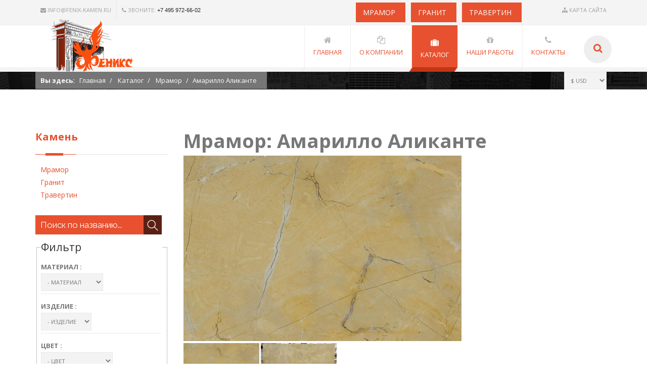

--- FILE ---
content_type: text/html; charset=utf-8
request_url: http://fenix-kamen.ru/index.php/%D0%BC%D1%80%D0%B0%D0%BC%D0%BE%D1%80/category/5420-amarillo-alikante
body_size: 11743
content:
    <!DOCTYPE html>
    <html prefix="og: http://ogp.me/ns#" lang="ru-ru" dir="ltr"
          class="">
    <head>
    

          <base href="http://fenix-kamen.ru/index.php/%D0%BC%D1%80%D0%B0%D0%BC%D0%BE%D1%80/category/5420-amarillo-alikante" />
  <meta http-equiv="content-type" content="text/html; charset=utf-8" />
  
  <title>Амарилло Аликанте</title>
  <link href="/index.php/мрамор/category/5420-amarillo-alikante/format-feed/type-rss" rel="alternate" type="application/rss+xml" title="Амарилло Аликанте RSS 2.0" />
  <link href="/index.php/мрамор/category/5420-amarillo-alikante/format-feed/type-atom" rel="alternate" type="application/atom+xml" title="Амарилло Аликанте Atom 1.0" />
  <link href="/templates/tz_exception_joomla/favicon.ico" rel="shortcut icon" type="image/vnd.microsoft.icon" />
  <link href="http://fenix-kamen.ru/index.php/search?cid=5420&amp;ctrl=category&amp;format=opensearch&amp;name=amarillo-alikante" rel="search" title="Искать Продажа и обработка мрамора, гранита и травертина в Москве и Московской области - Компания Феникс-Камень" type="application/opensearchdescription+xml" />
  <link rel="stylesheet" href="/media/k2/assets/css/k2.fonts.css?v2.7.0" type="text/css" />
  <link rel="stylesheet" href="/components/com_k2/css/k2.css?v2.7.0" type="text/css" />
  <link rel="stylesheet" href="/plugins/content/jw_sigpro/jw_sigpro/includes/js/jquery_fancybox/fancybox/jquery.fancybox.css?v=2.1.5" type="text/css" />
  <link rel="stylesheet" href="/plugins/content/jw_sigpro/jw_sigpro/includes/js/jquery_fancybox/fancybox/helpers/jquery.fancybox-buttons.css?v=2.1.5" type="text/css" />
  <link rel="stylesheet" href="/plugins/content/jw_sigpro/jw_sigpro/includes/js/jquery_fancybox/fancybox/helpers/jquery.fancybox-thumbs.css?v=2.1.5" type="text/css" />
  <link rel="stylesheet" href="/plugins/content/jw_sigpro/jw_sigpro/tmpl/Classic/css/template.css" type="text/css" media="screen" />
  <link rel="stylesheet" href="/plugins/content/jw_sigpro/jw_sigpro/includes/css/print.css" type="text/css" media="print" />
  <link rel="stylesheet" href="/media/system/css/modal.css" type="text/css" />
  <link rel="stylesheet" href="/plugins/system/plazart/base/bootstrap/css/bootstrap.css" type="text/css" />
  <link rel="stylesheet" href="/templates/tz_exception_joomla/css/themes/default/template.css" type="text/css" />
  <link rel="stylesheet" href="/templates/tz_exception_joomla/css/themes/default/megamenu.css" type="text/css" />
  <link rel="stylesheet" href="http://fonts.googleapis.com/css?family=Open+Sans:400,300,300italic,400italic,600,600italic,800italic,800,700italic,700" type="text/css" />
  <link rel="stylesheet" href="/plugins/system/plazart/base/css/off-canvas.css" type="text/css" />
  <link rel="stylesheet" href="/templates/tz_exception_joomla/css/themes/default/light.css" type="text/css" />
  <link rel="stylesheet" href="/modules/mod_universal_ajaxlivesearch/cache/349/9f8a0045ba682f4e5a832d5331f30032.css" type="text/css" />
  <link rel="stylesheet" href="http://fenix-kamen.ru/modules/mod_cherry_picker/static/css/simpledropdown.css" type="text/css" />
  <style type="text/css">

#hikashop_category_information_menu_427 div.hikashop_subcontainer {
	background:#ffffff;
}
#hikashop_category_information_menu_427 .hikashop_rtop *,#hikashop_category_information_menu_427 .hikashop_rbottom *{
	background:#ffffff;
}
			
#hikashop_category_information_menu_427 div.hikashop_subcontainer,#hikashop_category_information_menu_427 div.hikashop_subcontainer span {
	text-align:center;
}
#hikashop_category_information_menu_427 div.hikashop_container {
	text-align:center;
}
			
#hikashop_category_information_menu_427 div.hikashop_container {
	margin:10px 10px;
}
#hikashop_category_information_menu_427 div.hikashop_category,#hikashop_category_information_menu_427 div.hikashop_product{
	float:left;
}
#hikashop_category_information_menu_427 .hikashop_subcontainer {
		 -moz-border-radius: 5px;
		-webkit-border-radius: 5px;
		-khtml-border-radius: 5px;
		border-radius: 5px;
}

			
#hikashop_category_information_module_ div.hikashop_subcontainer {
	background:#ffffff;
}
#hikashop_category_information_module_ .hikashop_rtop *,#hikashop_category_information_module_ .hikashop_rbottom *{
	background:#ffffff;
}
			
#hikashop_category_information_module_ div.hikashop_subcontainer,#hikashop_category_information_module_ div.hikashop_subcontainer span {
	text-align:center;
}
#hikashop_category_information_module_ div.hikashop_container {
	text-align:center;
}
			
#hikashop_category_information_module_ div.hikashop_container {
	margin:10px 10px;
}
#hikashop_category_information_module_ div.hikashop_category,#hikashop_category_information_module_ div.hikashop_product{
	float:left;
}
#hikashop_category_information_module_ .hikashop_subcontainer {
		 -moz-border-radius: 5px;
		-webkit-border-radius: 5px;
		-khtml-border-radius: 5px;
		border-radius: 5px;
}

			body { font-family:  'Open Sans', sans-serif, Arial, sans-serif;  }
 #tz-top-bar-wrapper:before{

} #tz-top-bar-wrapper{

} #tz-top-bar-wrapper a{

} #tz-top-bar-wrapper a:hover{

} #tz-header-wrapper:before{

} #tz-header-wrapper{

} #tz-header-wrapper a{

} #tz-header-wrapper a:hover{

} #tz-breadcrumbs-wrapper:before{

} #tz-breadcrumbs-wrapper{

} #tz-breadcrumbs-wrapper a{

} #tz-breadcrumbs-wrapper a:hover{

} #tz-main-body-wrapper:before{

} #tz-main-body-wrapper{
padding: 80px 0 80px 0 !important;
} #tz-main-body-wrapper a{

} #tz-main-body-wrapper a:hover{

} #tz--wrapper:before{

} #tz--wrapper{

} #tz--wrapper a{

} #tz--wrapper a:hover{

} #tz-main-wrapper:before{

} #tz-main-wrapper{

} #tz-main-wrapper a{

} #tz-main-wrapper a:hover{

} #tz-footer-bottom-wrapper:before{

} #tz-footer-bottom-wrapper{
background-color: rgb(29, 29, 29) !important;
} #tz-footer-bottom-wrapper a{

} #tz-footer-bottom-wrapper a:hover{

}.page-title  {
        background: url(http://fenix-kamen.ru/images/demo/bg/dark-Page-title-1.jpg) no-repeat scroll 50% 50% / cover #fff;  }
  </style>
  <script src="/media/jui/js/jquery.min.js" type="text/javascript"></script>
  <script src="/media/jui/js/jquery-noconflict.js" type="text/javascript"></script>
  <script src="/media/jui/js/jquery-migrate.min.js" type="text/javascript"></script>
  <script src="/media/k2/assets/js/k2.frontend.js?v2.7.0&amp;sitepath=/" type="text/javascript"></script>
  <script src="/media/com_hikashop/js/hikashop.js?v=262" type="text/javascript"></script>
  <script src="/media/system/js/mootools-core.js" type="text/javascript"></script>
  <script src="/media/system/js/core.js" type="text/javascript"></script>
  <script src="/plugins/content/jw_sigpro/jw_sigpro/includes/js/jquery_fancybox/fancybox/lib/jquery.mousewheel-3.0.6.pack.js" type="text/javascript"></script>
  <script src="/plugins/content/jw_sigpro/jw_sigpro/includes/js/jquery_fancybox/fancybox/jquery.fancybox.pack.js?v=2.1.5" type="text/javascript"></script>
  <script src="/plugins/content/jw_sigpro/jw_sigpro/includes/js/jquery_fancybox/fancybox/helpers/jquery.fancybox-buttons.js?v=2.1.5" type="text/javascript"></script>
  <script src="/plugins/content/jw_sigpro/jw_sigpro/includes/js/jquery_fancybox/fancybox/helpers/jquery.fancybox-thumbs.js?v=2.1.5" type="text/javascript"></script>
  <script src="/plugins/content/jw_sigpro/jw_sigpro/includes/js/behaviour.js" type="text/javascript"></script>
  <script src="/media/system/js/mootools-more.js" type="text/javascript"></script>
  <script src="/media/system/js/modal.js" type="text/javascript"></script>
  <script src="/plugins/system/plazart/base/bootstrap/js/bootstrap.min.js" type="text/javascript"></script>
  <script src="/plugins/system/plazart/base/js/off-canvas.js" type="text/javascript"></script>
  <script src="/plugins/system/plazart/base/js/script.min.js" type="text/javascript"></script>
  <script src="/plugins/system/plazart/base/js/menu.min.js" type="text/javascript"></script>
  <script src="/plugins/system/plazart/base/js/animate.min.js" type="text/javascript"></script>
  <script src="/templates/tz_exception_joomla/js/jquery.nicescroll.min.js" type="text/javascript"></script>
  <script src="/templates/tz_exception_joomla/js/jquery.prettyPhoto.js" type="text/javascript"></script>
  <script src="/templates/tz_exception_joomla/js/jquery.nav.js" type="text/javascript"></script>
  <script src="/templates/tz_exception_joomla/js/jquery.totemticker.min.js" type="text/javascript"></script>
  <script src="/templates/tz_exception_joomla/js/waypoints.min.js" type="text/javascript"></script>
  <script src="/templates/tz_exception_joomla/js/jquery.animateNumber.min.js" type="text/javascript"></script>
  <script src="/templates/tz_exception_joomla/js/jquery.easypiechart.min.js" type="text/javascript"></script>
  <script src="/templates/tz_exception_joomla/js/jquery.sharrre.min.js" type="text/javascript"></script>
  <script src="/templates/tz_exception_joomla/js/page.js" type="text/javascript"></script>
  <script src="/templates/tz_exception_joomla/js/main.js" type="text/javascript"></script>
  <script src="/modules/mod_universal_ajaxlivesearch/engine/dojo.js" type="text/javascript"></script>
  <script src="https://ajax.googleapis.com/ajax/libs/dojo/1.6/dojo/dojo.xd.js" type="text/javascript"></script>
  <script src="/modules/mod_universal_ajaxlivesearch/cache/349/7818696c41c70ad43f92b3e887051cb8.js" type="text/javascript"></script>
  <script type="text/javascript">

		jQuery.noConflict();
		jQuery(function($) {
			$("a.fancybox-button").fancybox({
				//padding: 0,
				//fitToView	: false,
				helpers		: {
					title	: { type : 'inside' }, // options: over, inside, outside, float
					buttons	: {}
				},
				afterLoad : function() {
					this.title = '<b class="fancyboxCounter">Изображение ' + (this.index + 1) + ' из ' + this.group.length + '</b>' + (this.title ? this.title : '');
				}
			});
		});
	
		jQuery(function($) {
			SqueezeBox.initialize({});
			SqueezeBox.assign($('a.modal').get(), {
				parse: 'rel'
			});
		});
		function jModalClose() {
			SqueezeBox.close();
		}
<!--

	function hikashopModifyQuantity(id,obj,add,form,type,moduleid){
		var d = document, cart_type="cart", addStr="", qty=1, e = null;
		if(type) cart_type = type;
		if(add) addStr = "&add=1";

		if(moduleid === undefined) moduleid = 0;

		if(obj){
			qty = parseInt(obj.value);
		}else if(document.getElementById("hikashop_product_quantity_field_"+id) && document.getElementById("hikashop_product_quantity_field_"+id).value){
			qty = document.getElementById("hikashop_product_quantity_field_"+id).value;
		}
		if(form && document[form]){
			var varform = document[form];
			e = d.getElementById("hikashop_cart_type_"+id+"_"+moduleid);

			if(!e)
				e = d.getElementById("hikashop_cart_type_"+id);
			if(cart_type == "wishlist"){
				if(e) e.value = "wishlist";
				if(varform.cid) varform.cid.value = id;
				f = d.getElementById("type");
				if(f) f.value = "wishlist";
			}else{
				if(e) e.value = "cart";
				if(varform.cid) varform.cid.value = id;
			}
			if(varform.task) {
				varform.task.value = "updatecart";
			}

			var input = document.createElement("input");
			input.type = "hidden";
			input.name = "from_form";
			input.value = "true";
			varform.appendChild(input);

			varform.submit();
		}else{
			if(qty){
				
			}
			var url = "/index.php/мрамор/product/updatecart/tmpl-component?from=module&product_id="+id+"&cart_type="+cart_type+"&hikashop_ajax=1&quantity="+qty+addStr+"&Itemid=427&return_url=L2luZGV4LnBocC%2FQvNGA0LDQvNC%2B0YAvY2hlY2tvdXQ%3D";
			var completeFct = function(result) {
				var hikaModule = false;
				var checkmodule = false;
				if(result == "notLogged"){ // if the customer is not logged and use add to wishlist, display a popup for the notice
					SqueezeBox.fromElement("hikashop_notice_wishlist_box_trigger_link",{parse: "rel"});
				}else if(result.indexOf("URL|") != "-1"){ // id the option is set to redirect, do the redirection
					result = result.replace("URL|","");
					window.location = result;
					return false;
				}else if(result != ""){ // if the result is not empty check for the module
					checkmodule = true;
				}
				if(checkmodule){
					if(cart_type != "wishlist") {
						hikaModule = window.document.getElementById("hikashop_cart_module");
					}else{
						hikaModule = window.document.getElementById("hikashop_wishlist_module");
					}
				}
				if(hikaModule) hikaModule.innerHTML = result;
				if(window.jQuery && typeof(jQuery.noConflict) == "function" && !window.hkjQuery) {
					window.hkjQuery = jQuery.noConflict();
				}
				if(window.hkjQuery && typeof(hkjQuery().chosen) == "function") {
					hkjQuery( ".tochosen:not(.chzn-done)" ).removeClass('chzn-done').removeClass('tochosen').chosen();
				}
			};
			try{
				new Ajax(url, {method: "get", onComplete: completeFct}).request();
			}catch(err){
				new Request({url: url, method: "get", onComplete: completeFct}).send();
			}
		}
		return false;
	}

//-->

  dojo.addOnLoad(function(){
      document.search = new AJAXSearchflat({
        id : '349',
        node : dojo.byId('offlajn-ajax-search349'),
        searchForm : dojo.byId('search-form349'),
        textBox : dojo.byId('search-area349'),
        suggestBox : dojo.byId('suggestion-area349'),
        searchButton : dojo.byId('ajax-search-button349'),
        closeButton : dojo.byId('search-area-close349'),
        searchCategories : dojo.byId('search-categories349'),
        productsPerPlugin : 3,
        dynamicResult : '0',
        searchRsWidth : 250,
        searchImageWidth : '300',
        minChars : 2,
        searchBoxCaption : 'Поиск по названию...',
        noResultsTitle : 'Результатов(0)',
        noResults : 'Ничего не найдено!',
        searchFormUrl : '/index.php',
        enableScroll : '1',
        showIntroText: '0',
        scount: '10',
        lang: 'ru',
        stext: 'No results found. Did you mean?',
        moduleId : '349',
        resultAlign : '0',
        targetsearch: '0',
        linktarget: '0',
        keypressWait: '500',
        catChooser : 0,
        searchResult : 1,
        seemoreEnabled : 1,
        seemoreAfter : 30,
        keywordSuggestion : '0',
        seeMoreResults : 'Еще результаты...',
        resultsPerPage : '24',
        resultsPadding : '10',
        controllerPrev : 'ПРЕД.',
        controllerNext : 'СЛЕД.',
        fullWidth : '1',
        resultImageWidth : '300',
        resultImageHeight : '200',
        showCat : '0'
      })
    });
var cp_fajax='http://fenix-kamen.ru/modules/mod_cherry_picker/ajax/index.php';
var cpEnvironmentValues = {};
cpEnvironmentValues.categoryID = '0';
cpEnvironmentValues.manufacturerID = '0';
cpEnvironmentValues.Itemid = '427';
cpEnvironmentValues.keyword = '';
cpEnvironmentValues.getEnvironmentValues = function() {
				var p = [];
				if (this.categoryID.toInt()) p.push('cid=' + this.categoryID);
				if (this.manufacturerID.toInt()) p.push('cid=' + this.manufacturerID);
				if (this.Itemid) p.push('Itemid=' + this.Itemid);
				if (this.keyword) {
					p.push('keyword=' + this.keyword);
				}

				return p.join('&');
			}
cpTrackbars = {};
if (cpBrowserCompatibleFor(CP_DYNAMIC_UPDATE)) {
				var cpUpdateEvent = document.createEvent('Event');
				cpUpdateEvent.initEvent('cpupdate', true, true);
			}
var cpModuleEventsStack = {

				stack: [],

				add: function(eventObj) {
					this.stack.push(eventObj);
				},

				// run: function() {
				// 	for (var i = 0, len = this.stack.length; i < len; i++) {
				// 		this.stack[i].init();
				// 	}
				// }
				run: function() {
					while(this.stack.length) {
						var item = this.stack.pop();
						item.init();
					}
				}

			}
window.addEvent('domready', function() {
				cpModuleEventsStack.run();
			});
var CP_DYNAMIC_UPDATE = 0;
var CP_QUICKREFINE=1;
			function cpBrowserCompatibleFor(actionType) {
				if (actionType == CP_DYNAMIC_UPDATE)
					return (Browser.name == 'ie') ? (Browser.version <= 9 ? false : true) : true;
				else if (actionType == CP_QUICKREFINE)
					return (Browser.name == 'ie') ? (Browser.version <= 8 ? false : true) : true;
				return true;
			}
function cpSimpleDropdownLayoutDefaultEvents(_moduleData) {

	this.moduleData = _moduleData;


	this.init = function() {
		var obj = this,
			moduleContainer = obj.moduleData.moduleContainer;
		

		moduleContainer.addEvents({

			'submit:relay(form)': function(event) {
				event.preventDefault();
				obj.submitFiltersForm();
			}

		});


		if (this.moduleData.updateProducts) {
			moduleContainer.addEvents({

				'change:relay(select.cp-filter-select)': function() {
					obj.processSelectboxChangeEvent();
				},

				'click:relay(.cp-price-clear)': function(event) {
					event.preventDefault();
					obj.processLinkClickEvent(this);
				}

			});
		}
			

	}


	this.processLinkClickEvent = function(clickedFilter) {
		var locationURL = clickedFilter.getAttribute('href');
		cpUpdateResutsViaAjaxObj.updateResults(locationURL);
	}



	this.processSelectboxChangeEvent = function() {
		if (this.moduleData.updateEachStep) {
			var url = this.getAppliedRefinementsURL();
			cpUpdateResutsViaAjaxObj.updateProductsOnly(url);
		}
	}


	this.getAppliedRefinementsURL = function() {
		var url = this.moduleData.moduleContainer.getElement('#cp' +
				this.moduleData.moduleID  + '_base_url').getAttribute('data-value'),
			selectElements = this.moduleData.moduleContainer.getElements('.cp-filter-select'),
			appliedStaticFilterInputs = this.moduleData.moduleContainer.getElements('.hidden-static-filter'),
			form = this.moduleData.moduleContainer.getElement('form'),
			selection = [],
			lowPrice = form['low-price'],
			highPrice = form['high-price'];


		selectElements.each(function(selectElement) {
			if (selectElement.value) selection.push(selectElement.name + '=' + encodeURIComponent(selectElement.value));
		});

		appliedStaticFilterInputs.each(function(input) {
			if (input.value) selection.push(input.name + '=' + encodeURIComponent(input.value));
		});

		if (lowPrice && lowPrice.value) selection.push('low-price=' + lowPrice.value);
		if (highPrice && highPrice.value) selection.push('high-price=' + highPrice.value);
		
		if (selection.length) {
			var uri = new URI(url);
			var query = uri.get('query');
			if (query != "") query += '&';
			query += selection.join('&');
			uri.set('query', query);

			url = uri.toAbsolute();
		}

		return url;
	}



	this.submitFiltersForm = function() {
		if (this.moduleData.updateProducts) {
			var url = this.getAppliedRefinementsURL();
			// cpUpdateResutsViaAjaxObj.updateProductsOnly(url);
			cpUpdateResutsViaAjaxObj.updateResults(url);
		} else {
			var selectElements = this.moduleData.moduleContainer.getElements('.cp-filter-select'),
				form = this.moduleData.moduleContainer.getElement('form');

			selectElements.each(function(selectElement) {
				// if (selectElement.value == '') selectElement.name = '';
				if (selectElement.value == '') selectElement.setProperty('disabled', true);
			});

			var lowPrice = form['low-price'],
				highPrice = form['high-price'];
			if (lowPrice && lowPrice.value == "") lowPrice.setProperty('disabled', true);
			if (highPrice && highPrice.value == "") highPrice.setProperty('disabled', true);

			form.submit();
		}
	}

}
jQuery(document).ready(function(){
	jQuery('.hasTooltip').tooltip({"html": true,"container": "body"});
});
  </script>

        <meta name="viewport" content="width=device-width, initial-scale=1">
<meta name="HandheldFriendly" content="true"/>
<meta name="apple-mobile-web-app-capable" content="YES"/>

<!--[if IE 9]>
<link rel="stylesheet" href="/templates/tz_exception_joomla/css/default/ie9.css" type="text/css"/>
<![endif]-->

<!--[if IE 8]>
<link rel="stylesheet" href="/templates/tz_exception_joomla/css/default/ie8.css" type="text/css"/>
<![endif]-->

<!--[if lte IE 7]>
<link rel="stylesheet" href="/templates/tz_exception_joomla/css/default/css/ie7.css" type="text/css"/>
<script src="/templates/tz_exception_joomla/js/icon-font-ie7.js"></script>
<![endif]-->

<!-- Le HTML5 shim, for IE6-8 support of HTML5 elements -->
<!--[if lt IE 9]>
<script src="//html5shim.googlecode.com/svn/trunk/html5.js"></script>
<![endif]-->

<!-- For IE6-8 support of media query -->
<!--[if lt IE 9]>
<script type="text/javascript" src="/plugins/system/plazart/base/js/respond.min.js"></script>
<![endif]-->
    

<!-- Google breadcrumb markup-->
<script type="application/ld+json">
{
  "@context" : "http://schema.org",
  "@type" : "BreadcrumbList",
  "itemListElement":
  [
  	{
	  "@type": "ListItem",
	  "position": 1,
	  "item":
	  {
	    "@id": "http://fenix-kamen.ru/",
	    "name": "Home"
	  }
	}
,
	{
	  "@type": "ListItem",
	  "position": 2,
	  "item":
	  {
	    "@id": "http://fenix-kamen.ru/index.php/мрамор/category",
	    "name": "Каталог"
	  }
	}
,
	{
	  "@type": "ListItem",
	  "position": 3,
	  "item":
	  {
	    "@id": "http://fenix-kamen.ru/index.php/мрамор/category",
	    "name": "Мрамор"
	  }
	}
,
	{
	  "@type": "ListItem",
	  "position": 4,
	  "item":
	  {
	    "@id": "http://fenix-kamen.ru/index.php/мрамор/category/5420-amarillo-alikante",
	    "name": "Амарилло Аликанте"
	  }
	}
  ]
}
</script>
<!-- End of Google breadcrumb markup-->

</head>

    <body        class="com_hikashop view-category layout-listing task-listing itemid-427">
    

<div class="custom"  >
	<div class="page-loader">
	    	<div class="loader-in">

</div>
	    </div></div>
    
        <section id="tz-top-bar-wrapper"
                class="top-bar  "><div class="container"><div class="row" id="top-bar">
<div id="tz-top-bar-1" class="col-lg-4 col-md-5 col-sm-6 col-xs-12 "><div class="tz-module module " id="Mod137"><div class="module-inner"><div class="module-ct">

<div class="custom"  >
	<ul class="right-bar">
	<li><a href="mailto:info@fenix-kamen.ru"><em class="fa fa-envelope"></em> info@fenix-kamen.ru</a></li>
	<li><span> <em class="fa fa-phone"></em> Звоните: <span style="color: #222222; font-family: arial, sans-serif; font-size: 11px;">+7 495 972-66-02</span></span>
	</li>
</ul></div>
</div></div></div></div>

<div id="tz-top-bar-2" class="col-lg-8 col-md-7 col-sm-6 col-xs-12 "><div class="tz-module module " id="Mod138"><div class="module-inner"><div class="module-ct">

<div class="custom"  >
	<ul class="right">
<li><a href="/index.php/site-map"><em class="fa fa-sitemap"></em> Карта сайта</a></li>
<!--<li><a href="/index.php/register"><em class="fa fa-user"></em> Регистрация</a></li>
	<li><a href="#" class="login-btn"><em class="fa fa-unlock-alt"></em> Вход</a></li>--></ul></div>
</div></div></div><div class="tz-module module " id="Mod347"><div class="module-inner"><div class="module-ct">

<div class="custom"  >
	<ul class="right material_menu_top">
	<li><a href="/index.php/мрамор/category"><em class="fa "></em> Мрамор</a></li>
	<li><a href="/index.php/гранит/category"><em class="fa "></em> Гранит</a></li>
	<li><a href="/index.php/травертин/category"><em class="fa "></em> Травертин</a></li>
</ul></div>
</div></div></div></div>
</div></div></section><header id="tz-header-wrapper"
                class="top-head "><div class="container"><div class="row" id="header">
<div id="tz-logo" class="col-lg-3 col-md-3 col-sm-12 col-xs-12  marg-top-20">
            <a href="/./" id="tzlogo"><img src="http://fenix-kamen.ru//images/logo/fenix-logo.png" alt="Продажа и обработка мрамора, гранита и травертина в Москве и Московской области - Компания Феникс-Камень - "/></a>
    </div>

<div id="tz-menu" class="col-lg-9 col-md-9 col-sm-12 col-xs-12  pull-right"><!-- MAIN NAVIGATION -->
<nav id="plazart-mainnav" class="wrap plazart-mainnav  navbar navbar-default">
    <div class="navbar-inner">
        <div class="navbar-header">
            <button type="button" class=" btn-navbar menuBtn navbar-toggle" data-toggle="collapse"
                    data-target=".nav-collapse">
                <i class="fa fa-bars"></i>
            </button>
        </div>

        <div class="    top-nav nav-collapse navbar-collapse no-padding
                        collapse always-show                         mega-menu " data-sticky="true" >
            
                                            <div class="plazart-megamenu animate zoom always-show" data-duration="400">
<ul class="nav navbar-nav level0">
<li  data-id="136" data-level="1" data-xicon="fa fa-home">
<a class="" href="/"  ><i class="fa fa-home"></i>Главная </a>
</li>
<li  data-id="197" data-level="1" data-xicon="fa fa-copy">
<a class="" href="/index.php/about-company"  ><i class="fa fa-copy"></i>О компании </a>
</li>
<li class="active dropdown mega" data-id="112" data-level="1" data-xicon="fa fa-suitcase">
<a class=" dropdown-toggle" href="/index.php/мрамор/category"   data-toggle="dropdown"><i class="fa fa-suitcase"></i>Каталог<b class="caret"></b></a>
<div class="nav-child dropdown-menu mega-dropdown-menu"  ><div class="mega-dropdown-inner">
<div class="row">
<div class="col-md-12 mega-col-nav" data-width="12"><div class="mega-inner">
<ul class="mega-nav level1">
<li class="current active" data-id="427" data-level="2">
<a class="" href="/index.php/мрамор/category"  >Мрамор </a>
</li>
<li  data-id="430" data-level="2">
<a class="" href="/index.php/гранит/category"  >Гранит </a>
</li>
<li  data-id="431" data-level="2">
<a class="" href="/index.php/травертин/category"  >Травертин </a>
</li>
</ul>
</div></div>
</div>
</div></div>
</li>
<li  data-id="440" data-level="1" data-xicon="fa fa-gift">
<a class="" href="/index.php/portfolio"  ><i class="fa fa-gift"></i>Наши работы  </a>
</li>
<li class="dropdown mega" data-id="114" data-level="1" data-xicon="fa fa-phone">
<a class=" dropdown-toggle" href="/index.php/контакты"   data-toggle="dropdown"><i class="fa fa-phone"></i>Контакты <b class="caret"></b></a>
<div class="nav-child dropdown-menu mega-dropdown-menu"  ><div class="mega-dropdown-inner">
</div></div>
</li>
</ul>
</div>
                            
        </div>
        <div class="top-search">
            <a href="#"><span class="fa fa-search"></span></a>
<div class="search search-box">
    <form action="/index.php/мрамор/category" method="post" class="form-inline">
        <div class="input-box left">
                    <input name="searchword"  maxlength="200"  class="txt-box" type="text" size="20" value="Поиск..."  onblur="if (this.value=='') this.value='Поиск...';" onfocus="if (this.value=='Поиск...') this.value='';" />
                    </div><div class="left">
                                <input type="image" value=" " class="btn main-bg" src="/" onclick="this.form.searchword.focus();"/>
                                </div>        <input type="hidden" name="task" value="search"/>
        <input type="hidden" name="option" value="com_search"/>
        <input type="hidden" name="Itemid" value="427"/>
    </form>

</div>

        </div>
    </div>

</nav>



<script type="text/javascript">
        jQuery(document).ready(function () {

    });
    </script>

<!-- //MAIN NAVIGATION --></div>
</div></div></header><section id="tz-breadcrumbs-wrapper"
                class="page-title title-1 "><div class="container"><div class="row" id="breadcrumbs">
<div id="tz-breadcrumbs" class="col-lg-12 col-md-12 col-sm-12 col-xs-12  tz container">
    
    <div class="breadcrumbs main-bg fx" data-animate="fadeInUp">
        <ul class="breadcrumb">
            <li class="active">Вы здесь: &#160;</li><li><a href="/" class="pathway">Главная</a><span class="divider"></span></li><li><a href="/index.php/мрамор/category" class="pathway">Каталог</a><span class="divider"></span></li><li><a href="/index.php/мрамор/category" class="pathway">Мрамор</a><span class="divider"></span></li><li class="active"><span>Амарилло Аликанте</span></li>        </ul>
    </div>
<div class="hikashop_currency_module" id="hikashop_currency_module_343">
<select name="" class="inputbox hikashopcurrency" id="hikashopcurrency_343" onchange="window.localPage.switchCurrency(this);">
	<option value="1">&euro; EUR</option>
	<option value="2" selected="selected">$ USD</option>
	<option value="128">руб RUB</option>
</select>
<script type="text/javascript">
if(!window.localPage) window.localPage = {};
window.localPage.switchCurrency = function(el) {
	var url = "/index.php/мрамор/currency/update/hikashopcurrency-ID";
	url += ((url.indexOf("?") !== false) ? "?" : "&") + "return_url=http%3A%2F%2Ffenix-kamen.ru%2Findex.php%2F%25D0%25BC%25D1%2580%25D0%25B0%25D0%25BC%25D0%25BE%25D1%2580%2Fcategory%2F5420-amarillo-alikante";
	window.location = url.replace("{ID}", el.value);
};
</script>
</div>
</div>
</div></div></section><section id="tz-main-body-wrapper"
                class=" "><div class="container"><div class="row" id="main-body">
<aside id="tz-right" class="col-lg-3 col-md-3 col-sm-12 col-xs-12 "><div class="tz-module module " id="Mod346"><div class="module-inner"><div class="module-title block-head">Камень</div><div class="module-ct"><ul class="footer-menu menu"
    >
    <li class="item-432 current active"><a href="/index.php/мрамор/category" >Мрамор</a></li><li class="item-433"><a href="/index.php/гранит/category" >Гранит</a></li><li class="item-434"><a href="/index.php/травертин/category" >Травертин</a></li></ul>
</div></div></div><div class="tz-module module_uls_fenx " id="Mod349"><div class="module-inner"><div class="module-ct">          
<div id="offlajn-ajax-search349">
  <div class="offlajn-ajax-search-container">
  <form id="search-form349" action="/index.php/search" method="get" onSubmit="return false;">
    <div class="offlajn-ajax-search-inner">
                <input type="text" name="searchword" id="search-area349" value="" autocomplete="off" />
        <input type="text" name="searchwordsugg" id="suggestion-area349" value="" autocomplete="off" />
        <input type="hidden" name="option" value="com_search" />
              <div id="search-area-close349"></div>
      <div id="ajax-search-button349"><div class="magnifier"></div></div>
      <div class="ajax-clear"></div>
    </div>
  </form>
  <div class="ajax-clear"></div>
  </div>
    </div>
<div class="ajax-clear"></div>
<svg style="position:absolute" height="0" width="0"><filter id="searchblur"><feGaussianBlur in="SourceGraphic" stdDeviation="3"/></filter></svg>
</div></div></div><div class="tz-module module " id="Mod345"><div class="module-inner"><div class="module-ct"><div class="cp-filter-simpledropdown" id="cpFilters345"><div><div class="cp-maintitle"> </div><form name="cpFiltersForm345" method="get" action="/index.php/мрамор/category/start-0/cid" autocomplete="off"><a id="cp345_full_urls_params" class="hid" name="full_url" data-value="option=com_hikashop&ctrl=category&task=listing&start=0&cid=&Itemid=427"></a><a id="cp345_base_url" class="hid" name="base_url" data-value="/index.php/мрамор/category/start-0/cid"></a><fieldset class="hikashop_filter_fieldset"><legend>Фильтр</legend> <div class="hikashop_filter_main hikashop_filter_main_Filter" style=" float:left; width:99%;"><div class="hikashop_filter_Filter"><span class="hikashop_filter_title">Материал :</span> <br><span class="filter_values_container"><select size="1" name="stone_material" data-type="filter"><option value="" >-  Материал</option><option value="Гранит">Гранит (182)</option><option value="Мрамор">Мрамор (993)</option><option value="Травертин">Травертин (21)</option></select></span></div></div><div class="hikashop_filter_main hikashop_filter_main_Filter" style=" float:left; width:99%;"><div class="hikashop_filter_Filter"><span class="hikashop_filter_title">Изделие :</span> <br><span class="filter_values_container"><select size="1" name="stone_type" data-type="filter"><option value="" >-  Изделие</option><option value="Слэб">Слэб (1196)</option></select></span></div></div><div class="hikashop_filter_main hikashop_filter_main_Filter" style=" float:left; width:99%;"><div class="hikashop_filter_Filter"><span class="hikashop_filter_title">Цвет :</span> <br><span class="filter_values_container"><select size="1" name="stone_color" data-type="filter"><option value="" >-  Цвет</option><option value="Бежевый">Бежевый (319)</option><option value="Белый">Белый (224)</option><option value="Голубой">Голубой (18)</option><option value="Другой">Другой (29)</option><option value="Желтый">Желтый (112)</option><option value="Зеленый">Зеленый (28)</option><option value="Коричневый">Коричневый (249)</option><option value="Красный">Красный (66)</option><option value="Серебряный">Серебряный (1)</option><option value="Серый">Серый (103)</option><option value="Черный">Черный (47)</option></select></span></div></div><div class="hikashop_filter_main hikashop_filter_main_Filter" style=" float:left; width:99%;"><div class="hikashop_filter_Filter"><span class="hikashop_filter_title">Толщина, мм :</span> <br><span class="filter_values_container"><select size="1" name="stone_thickness" data-type="filter"><option value="" >-  Толщина, мм</option><option value="прочие">прочие (1)</option><option value="7">7 (1)</option><option value="18">18 (6)</option><option value="20">20 (831)</option><option value="30">30 (350)</option><option value="40">40 (4)</option><option value="60">60 (3)</option></select></span></div></div><div class="clear"></div><div><button type="submit" class="btn btn-medium main-bg bt-filter">Применить</button></div><div class="cp-totalproducts"><b>Всего товаров:</b> <span>1196</span></div></fieldset></form></div><div class="cp-sdd-blanket hid"></div></div><script type="text/javascript">
var cpModData = {};
cpModData.productTypeIDs = '7';
cpModData.moduleID='345';
cpModData.moduleContainer = document.id('cpFilters' + cpModData.moduleID);
cpModData.updateProducts = false;
if (cpBrowserCompatibleFor(CP_DYNAMIC_UPDATE) == false) cpModData.updateProducts = false;

var cpSimpleDropdownLayoutDefaultEventsObj = new cpSimpleDropdownLayoutDefaultEvents(cpModData);
cpModuleEventsStack.add(cpSimpleDropdownLayoutDefaultEventsObj);
</script></div></div></div></aside>

<div id="tz-message-area" class="col-lg-9 col-md-9 col-sm-12 col-xs-12 "><div id="system-message-container">
	</div>
<section id="tz--wrapper"
                class=" "><div class="row" id="">
<div id="tz-main-content" class="col-lg-12 col-md-12 col-sm-12 col-xs-12 "><div id="offlajn-ajax-tile-results"></div>
<div class="ajax-clear"></div>
</div>
</div></section><section id="tz-main-wrapper"
                class=" "><div class="row" id="main">
<div id="tz-component-area" class="col-lg-12 col-md-12 col-sm-12 col-xs-12 "><section id="tz-component-wrapper"><div id="tz-component">   
    <div id="hikashop_category_information_menu_427" class="hikashop_category_information hikashop_categories_listing_main hikashop_category_listing_5420 not_cherry_page">
                <div class="hikashop_category_description">
        
                        
        <h1>Мрамор: Амарилло Аликанте</h1>
                                <div class="fenx_hikashop_category_image">
                    
                    <img src="/media/com_hikashop/upload/mramor-amarillo-alikante-2-sm-1012-1.jpg" class="hikashop_category_image" title="" alt="mramor-amarillo-alikante-2-sm-1012-1"/>
                    
                    <div style="display:none;">

<!-- JoomlaWorks "Simple Image Gallery Pro" Plugin (v3.1.0) starts here -->

<ul id="sigProId5fd2fe88e6" class="sigProContainer sigProClassic">
		<li class="sigProThumb">
		<span class="sigProLinkOuterWrapper">
			<span class="sigProLinkWrapper">
				<a href="/images/null/null.jpg" class="sigProLink fancybox-button" style="width:1px;height:1px;" rel="fancybox-button[gallery5fd2fe88e6]" title="&lt;b&gt;Описание&lt;/b&gt;&lt;br /&gt;Как видите можно использовать HTML!
" data-fresco-caption="&lt;b&gt;Описание&lt;/b&gt;&lt;br /&gt;Как видите можно использовать HTML!
&lt;br /&gt;&lt;a class=&quot;sigProDownloadLink&quot; href=&quot;/plugins/content/jw_sigpro/jw_sigpro/includes/download.php?file=images/null/null.jpg&quot; download&gt;Скачать картинку&lt;/a&gt;" target="_blank">
										<img class="sigProImg" src="/plugins/content/jw_sigpro/jw_sigpro/includes/images/transparent.gif" alt="Заголовок" title="&lt;b&gt;Описание&lt;/b&gt;&lt;br /&gt;Как видите можно использовать HTML!
" style="width:1px;height:1px;background-image:url('/cache/jw_sigpro/jwsigpro_cache_5fd2fe88e6_null.jpg');" />
															<span class="sigProPseudoCaption"><b>Заголовок</b></span>
					<span class="sigProCaption" title="Заголовок">Заголовок</span>
									</a>
			</span>
		</span>
	</li>
		<li class="sigProClear">&nbsp;</li>
</ul>


<div class="sigProPrintMessage">
	View the embedded image gallery online at:
	<br />
	<a title="" href="http://fenix-kamen.ru/index.php/%D0%BC%D1%80%D0%B0%D0%BC%D0%BE%D1%80/category/5420-amarillo-alikante#sigProId5fd2fe88e6">http://fenix-kamen.ru/index.php/%D0%BC%D1%80%D0%B0%D0%BC%D0%BE%D1%80/category/5420-amarillo-alikante#sigProId5fd2fe88e6</a>
</div>

<!-- JoomlaWorks "Simple Image Gallery Pro" Plugin (v3.1.0) ends here -->

</div>                    <div class="fenx_hikashop_category_images">
                                            <a href="/media/com_hikashop/upload/mramor-amarillo-alikante-2-sm-1012-1.jpg" rel="fancybox-button[gallery-product-fenx]" class="sigProLink fancybox-button">
                        <img class="sigProImg" src="/media/com_hikashop/upload/mramor-amarillo-alikante-2-sm-1012-1.jpg" width="150"></a>
                                           <a href="/media/com_hikashop/upload/mramor-amarillo-alikante-2-sm-1012-2.jpg" rel="fancybox-button[gallery-product-fenx]" class="sigProLink fancybox-button">
                        <img class="sigProImg" src="/media/com_hikashop/upload/mramor-amarillo-alikante-2-sm-1012-2.jpg" width="150"></a>
                                       
                     </div>
                   </div>
                            </div>
        <div class="hikashop_submodules" style="clear:both"><div style="display:none;"><a rel="{handler: 'iframe',size: {x: 500, y: 300}}"  id="hikashop_notice_box_trigger_link" href="/index.php/мрамор/checkout/notice/cart_type-cart/tmpl-component"></a><a rel="{handler: 'iframe',size: {x: 500, y: 300}}" id="hikashop_notice_wishlist_box_trigger_link" href="/index.php/мрамор/checkout/notice/cart_type-wishlist/tmpl-component"></a></div>        <div id="hikashop_category_information_module_"
             class="hikashop_category_information hikashop_products_listing_main">        <div class="hikashop_products_listing">
                        	<div class="hikashop_products">
			<table class="hikashop_products_table adminlist table table-striped table-hover" cellpadding="1">
			<thead>
				<tr>
										<th class="hikashop_product_name title" align="center">
						Товар					</th>

					<th class="hikashop_product_name title" align="center">
											</th>

																					<th class="hikashop_product_price title" align="center">
							Цена						</th>
																<th class="hikashop_product_add_to_cart title" align="center">
						</th>
														</tr>
			</thead>
			<tfoot>
				<tr>
					<td colspan="4">

					</td>
				</tr>
			</tfoot>
			<tbody>
							<tr>
										<td class="hikashop_product_name_row">
						<span class="hikashop_product_name">
							Амарилло Аликанте - 20 мм						</span>
											</td>

					<td class="hikashop_product_name_row">
						<span class="hikashop_product_name">
            2600 x 1500 x 20 мм            </span>
         </td> 


																					<td class="hikashop_product_price_row">
						
	<div class="hikashop_product_price_full item-price">
	<span class="hikashop_product_price hikashop_product_price_0">$80.00</span> </div>
						</td>
					
											<td class="hikashop_product_add_to_cart_row">
						
						<a href="http://fenix.innola.ru/index.php/shop/mramor/product/contact/cid-1012">Вопрос</a>
						
							<form action="/index.php/мрамор/product/updatecart" method="post"
      name="hikashop_product_form_1012_hikashop_category_information_module_"
      enctype="multipart/form-data">
    
        <input type="hidden" name="hikashop_cart_type_1012_0"
           id="hikashop_cart_type_1012_0" value="cart"/>
    <input type="hidden" name="product_id" value="1012"/>
    <input type="hidden" name="module_id" value="0"/>
    <input type="hidden" name="add" value="1"/>
    <input type="hidden" name="ctrl" value="product"/>
    <input type="hidden" name="task" value="updatecart"/>
    <input type="hidden" name="return_url"
           value="L2luZGV4LnBocC%2FQvNGA0LDQvNC%2B0YAvY2hlY2tvdXQ%3D"/>
</form>

						</td>
					
									</tr>
						</tbody>
		</table>
					<form action="http://fenix-kamen.ru/index.php/%D0%BC%D1%80%D0%B0%D0%BC%D0%BE%D1%80/category/5420-amarillo-alikante" method="post" name="adminForm_hikashop_category_information_module__5420_bottom">
				<div class="hikashop_products_pagination hikashop_products_pagination_bottom">
				<div class="list-footer">

<div class="limit">Кол-во строк:<select id="limit_hikashop_category_information_module__5420" name="limit_hikashop_category_information_module__5420" class="chzn-done inputbox" size="1" style="width:70px" onchange="this.form.submit()">
	<option value="36" selected="selected">36</option>
	<option value="72">72</option>
	<option value="108">108</option>
	<option value="144">144</option>
	<option value="180">180</option>
	<option value="0">Все</option>
</select>
</div><div class="pagination">

<input type="hidden" name="limitstart" value="0" />
</div><input type="hidden" name="limitstart_hikashop_category_information_module__5420" value="0" />
</div>				<span class="hikashop_results_counter">
Показано 1 - 1 из 1</span>
				</div>
				<input type="hidden" name="filter_order_hikashop_category_information_module__5420" value="b.product_name" />
				<input type="hidden" name="filter_order_Dir_hikashop_category_information_module__5420" value="ASC" />
				<input type="hidden" name="c9f2692dcee1d91dd5b320785f86cc41" value="1" />			</form>
			</div>
        </div>
        </div>
        
</div>    </div>
<!--  HikaShop Component powered by http://www.hikashop.com -->
	<!-- version Business : 2.6.2 [1604081457] --></div></section></div>
</div></section></div>
</div></div></section><section id="tz-footer-bottom-wrapper"
                class="footer-bottom "><div class="container"><div class="row" id="footer-bottom">
<div id="tz-footer-9" class="col-lg-5 col-md-7 col-sm-12 col-xs-12  copyrights">

<div class="custom"  >
	<div class="copyrights">© Copyright <b>fenix-kamen.ru</b> 2016</div></div>
</div>
</div></div></section>        <div id="to-top">
            <span class="fa fa-chevron-up"></span>
        </div>
        <!-- Yandex.Metrika counter -->
<script type="text/javascript">
    (function (d, w, c) {
        (w[c] = w[c] || []).push(function() {
            try {
                w.yaCounter38450210 = new Ya.Metrika({
                    id:38450210,
                    clickmap:true,
                    trackLinks:true,
                    accurateTrackBounce:true,
                    webvisor:true
                });
            } catch(e) { }
        });

        var n = d.getElementsByTagName("script")[0],
            s = d.createElement("script"),
            f = function () { n.parentNode.insertBefore(s, n); };
        s.type = "text/javascript";
        s.async = true;
        s.src = "https://mc.yandex.ru/metrika/watch.js";

        if (w.opera == "[object Opera]") {
            d.addEventListener("DOMContentLoaded", f, false);
        } else { f(); }
    })(document, window, "yandex_metrika_callbacks");
</script>
<noscript><div><img src="https://mc.yandex.ru/watch/38450210" style="position:absolute; left:-9999px;" alt="" /></div></noscript>
<!-- /Yandex.Metrika counter -->

<!-- GA counter -->
<script>
  (function(i,s,o,g,r,a,m){i['GoogleAnalyticsObject']=r;i[r]=i[r]||function(){
  (i[r].q=i[r].q||[]).push(arguments)},i[r].l=1*new Date();a=s.createElement(o),
  m=s.getElementsByTagName(o)[0];a.async=1;a.src=g;m.parentNode.insertBefore(a,m)
  })(window,document,'script','https://www.google-analytics.com/analytics.js','ga');

  ga('create', 'UA-80641018-2', 'auto');
  ga('send', 'pageview');
</script>
<!-- GA counter -->
    
    </body>
    </html>


--- FILE ---
content_type: text/css; charset=utf-8
request_url: http://fenix-kamen.ru/templates/tz_exception_joomla/css/themes/default/template.css
body_size: 67561
content:
@charset "UTF-8";
/**
 *------------------------------------------------------------------------------
 * @package       Plazart Framework for Joomla!
 *------------------------------------------------------------------------------
 * @copyright     Copyright (C) 2012-2013 TemPlaza.com. All Rights Reserved.
 * @license       GNU General Public License version 2 or later; see LICENSE.txt
 * @authors       TemPlaza
 * @Link:         http://templaza.com
 *------------------------------------------------------------------------------
 */
.inline-block {
  display: inline-block;
  zoom: 1;
  *display: inline;
}
.clearfix {
  *zoom: 1;
}
.clearfix:before,
.clearfix:after {
  display: table;
  content: "";
}
.clearfix:after {
  clear: both;
}
.drop-ie-gradient {
  filter: unquote("progid:DXImageTransform.Microsoft.gradient(enabled = false)");
}
.dropdown-arrow-inverse {
  border-bottom-color: #666666 !important;
  border-top-color: #666666 !important;
}
/*!
 *  Font Awesome 4.3.0 by @davegandy - http://fontawesome.io - @fontawesome
 *  License - http://fontawesome.io/license (Font: SIL OFL 1.1, CSS: MIT License)
 */
/* FONT PATH
 * -------------------------- */
@font-face {
  font-family: 'FontAwesome';
  src: url('../../../../../plugins/system/plazart/admin/fonts/font-awesome/fonts/fontawesome-webfont.eot?v=4.3.0');
  src: url('../../../../../plugins/system/plazart/admin/fonts/font-awesome/fonts/fontawesome-webfont.eot?#iefix&v=4.3.0') format('embedded-opentype'), url('../../../../../plugins/system/plazart/admin/fonts/font-awesome/fonts/fontawesome-webfont.woff2?v=4.3.0') format('woff2'), url('../../../../../plugins/system/plazart/admin/fonts/font-awesome/fonts/fontawesome-webfont.woff?v=4.3.0') format('woff'), url('../../../../../plugins/system/plazart/admin/fonts/font-awesome/fonts/fontawesome-webfont.ttf?v=4.3.0') format('truetype'), url('../../../../../plugins/system/plazart/admin/fonts/font-awesome/fonts/fontawesome-webfont.svg?v=4.3.0#fontawesomeregular') format('svg');
  font-weight: normal;
  font-style: normal;
}
.fa {
  display: inline-block;
  font: normal normal normal 14px/1 FontAwesome;
  font-size: inherit;
  text-rendering: auto;
  -webkit-font-smoothing: antialiased;
  -moz-osx-font-smoothing: grayscale;
  transform: translate(0, 0);
}
/* makes the font 33% larger relative to the icon container */
.fa-lg {
  font-size: 1.33333333em;
  line-height: 0.75em;
  vertical-align: -15%;
}
.fa-2x {
  font-size: 2em;
}
.fa-3x {
  font-size: 3em;
}
.fa-4x {
  font-size: 4em;
}
.fa-5x {
  font-size: 5em;
}
.fa-fw {
  width: 1.28571429em;
  text-align: center;
}
.fa-ul {
  padding-left: 0;
  margin-left: 2.14285714em;
  list-style-type: none;
}
.fa-ul > li {
  position: relative;
}
.fa-li {
  position: absolute;
  left: -2.14285714em;
  width: 2.14285714em;
  top: 0.14285714em;
  text-align: center;
}
.fa-li.fa-lg {
  left: -1.85714286em;
}
.fa-border {
  padding: .2em .25em .15em;
  border: solid 0.08em #eeeeee;
  border-radius: .1em;
}
.pull-right {
  float: right;
}
.pull-left {
  float: left;
}
.fa.pull-left {
  margin-right: .3em;
}
.fa.pull-right {
  margin-left: .3em;
}
.fa-spin {
  -webkit-animation: fa-spin 2s infinite linear;
  animation: fa-spin 2s infinite linear;
}
.fa-pulse {
  -webkit-animation: fa-spin 1s infinite steps(8);
  animation: fa-spin 1s infinite steps(8);
}
@-webkit-keyframes fa-spin {
  0% {
    -webkit-transform: rotate(0deg);
    transform: rotate(0deg);
  }
  100% {
    -webkit-transform: rotate(359deg);
    transform: rotate(359deg);
  }
}
@keyframes fa-spin {
  0% {
    -webkit-transform: rotate(0deg);
    transform: rotate(0deg);
  }
  100% {
    -webkit-transform: rotate(359deg);
    transform: rotate(359deg);
  }
}
.fa-rotate-90 {
  filter: progid:DXImageTransform.Microsoft.BasicImage(rotation=1);
  -webkit-transform: rotate(90deg);
  -ms-transform: rotate(90deg);
  transform: rotate(90deg);
}
.fa-rotate-180 {
  filter: progid:DXImageTransform.Microsoft.BasicImage(rotation=2);
  -webkit-transform: rotate(180deg);
  -ms-transform: rotate(180deg);
  transform: rotate(180deg);
}
.fa-rotate-270 {
  filter: progid:DXImageTransform.Microsoft.BasicImage(rotation=3);
  -webkit-transform: rotate(270deg);
  -ms-transform: rotate(270deg);
  transform: rotate(270deg);
}
.fa-flip-horizontal {
  filter: progid:DXImageTransform.Microsoft.BasicImage(rotation=0, mirror=1);
  -webkit-transform: scale(-1, 1);
  -ms-transform: scale(-1, 1);
  transform: scale(-1, 1);
}
.fa-flip-vertical {
  filter: progid:DXImageTransform.Microsoft.BasicImage(rotation=2, mirror=1);
  -webkit-transform: scale(1, -1);
  -ms-transform: scale(1, -1);
  transform: scale(1, -1);
}
:root .fa-rotate-90,
:root .fa-rotate-180,
:root .fa-rotate-270,
:root .fa-flip-horizontal,
:root .fa-flip-vertical {
  filter: none;
}
.fa-stack {
  position: relative;
  display: inline-block;
  width: 2em;
  height: 2em;
  line-height: 2em;
  vertical-align: middle;
}
.fa-stack-1x,
.fa-stack-2x {
  position: absolute;
  left: 0;
  width: 100%;
  text-align: center;
}
.fa-stack-1x {
  line-height: inherit;
}
.fa-stack-2x {
  font-size: 2em;
}
.fa-inverse {
  color: #ffffff;
}
/* Font Awesome uses the Unicode Private Use Area (PUA) to ensure screen
   readers do not read off random characters that represent icons */
.fa-glass:before {
  content: "\f000";
}
.fa-music:before {
  content: "\f001";
}
.fa-search:before {
  content: "\f002";
}
.fa-envelope-o:before {
  content: "\f003";
}
.fa-heart:before {
  content: "\f004";
}
.fa-star:before {
  content: "\f005";
}
.fa-star-o:before {
  content: "\f006";
}
.fa-user:before {
  content: "\f007";
}
.fa-film:before {
  content: "\f008";
}
.fa-th-large:before {
  content: "\f009";
}
.fa-th:before {
  content: "\f00a";
}
.fa-th-list:before {
  content: "\f00b";
}
.fa-check:before {
  content: "\f00c";
}
.fa-remove:before,
.fa-close:before,
.fa-times:before {
  content: "\f00d";
}
.fa-search-plus:before {
  content: "\f00e";
}
.fa-search-minus:before {
  content: "\f010";
}
.fa-power-off:before {
  content: "\f011";
}
.fa-signal:before {
  content: "\f012";
}
.fa-gear:before,
.fa-cog:before {
  content: "\f013";
}
.fa-trash-o:before {
  content: "\f014";
}
.fa-home:before {
  content: "\f015";
}
.fa-file-o:before {
  content: "\f016";
}
.fa-clock-o:before {
  content: "\f017";
}
.fa-road:before {
  content: "\f018";
}
.fa-download:before {
  content: "\f019";
}
.fa-arrow-circle-o-down:before {
  content: "\f01a";
}
.fa-arrow-circle-o-up:before {
  content: "\f01b";
}
.fa-inbox:before {
  content: "\f01c";
}
.fa-play-circle-o:before {
  content: "\f01d";
}
.fa-rotate-right:before,
.fa-repeat:before {
  content: "\f01e";
}
.fa-refresh:before {
  content: "\f021";
}
.fa-list-alt:before {
  content: "\f022";
}
.fa-lock:before {
  content: "\f023";
}
.fa-flag:before {
  content: "\f024";
}
.fa-headphones:before {
  content: "\f025";
}
.fa-volume-off:before {
  content: "\f026";
}
.fa-volume-down:before {
  content: "\f027";
}
.fa-volume-up:before {
  content: "\f028";
}
.fa-qrcode:before {
  content: "\f029";
}
.fa-barcode:before {
  content: "\f02a";
}
.fa-tag:before {
  content: "\f02b";
}
.fa-tags:before {
  content: "\f02c";
}
.fa-book:before {
  content: "\f02d";
}
.fa-bookmark:before {
  content: "\f02e";
}
.fa-print:before {
  content: "\f02f";
}
.fa-camera:before {
  content: "\f030";
}
.fa-font:before {
  content: "\f031";
}
.fa-bold:before {
  content: "\f032";
}
.fa-italic:before {
  content: "\f033";
}
.fa-text-height:before {
  content: "\f034";
}
.fa-text-width:before {
  content: "\f035";
}
.fa-align-left:before {
  content: "\f036";
}
.fa-align-center:before {
  content: "\f037";
}
.fa-align-right:before {
  content: "\f038";
}
.fa-align-justify:before {
  content: "\f039";
}
.fa-list:before {
  content: "\f03a";
}
.fa-dedent:before,
.fa-outdent:before {
  content: "\f03b";
}
.fa-indent:before {
  content: "\f03c";
}
.fa-video-camera:before {
  content: "\f03d";
}
.fa-photo:before,
.fa-image:before,
.fa-picture-o:before {
  content: "\f03e";
}
.fa-pencil:before {
  content: "\f040";
}
.fa-map-marker:before {
  content: "\f041";
}
.fa-adjust:before {
  content: "\f042";
}
.fa-tint:before {
  content: "\f043";
}
.fa-edit:before,
.fa-pencil-square-o:before {
  content: "\f044";
}
.fa-share-square-o:before {
  content: "\f045";
}
.fa-check-square-o:before {
  content: "\f046";
}
.fa-arrows:before {
  content: "\f047";
}
.fa-step-backward:before {
  content: "\f048";
}
.fa-fast-backward:before {
  content: "\f049";
}
.fa-backward:before {
  content: "\f04a";
}
.fa-play:before {
  content: "\f04b";
}
.fa-pause:before {
  content: "\f04c";
}
.fa-stop:before {
  content: "\f04d";
}
.fa-forward:before {
  content: "\f04e";
}
.fa-fast-forward:before {
  content: "\f050";
}
.fa-step-forward:before {
  content: "\f051";
}
.fa-eject:before {
  content: "\f052";
}
.fa-chevron-left:before {
  content: "\f053";
}
.fa-chevron-right:before {
  content: "\f054";
}
.fa-plus-circle:before {
  content: "\f055";
}
.fa-minus-circle:before {
  content: "\f056";
}
.fa-times-circle:before {
  content: "\f057";
}
.fa-check-circle:before {
  content: "\f058";
}
.fa-question-circle:before {
  content: "\f059";
}
.fa-info-circle:before {
  content: "\f05a";
}
.fa-crosshairs:before {
  content: "\f05b";
}
.fa-times-circle-o:before {
  content: "\f05c";
}
.fa-check-circle-o:before {
  content: "\f05d";
}
.fa-ban:before {
  content: "\f05e";
}
.fa-arrow-left:before {
  content: "\f060";
}
.fa-arrow-right:before {
  content: "\f061";
}
.fa-arrow-up:before {
  content: "\f062";
}
.fa-arrow-down:before {
  content: "\f063";
}
.fa-mail-forward:before,
.fa-share:before {
  content: "\f064";
}
.fa-expand:before {
  content: "\f065";
}
.fa-compress:before {
  content: "\f066";
}
.fa-plus:before {
  content: "\f067";
}
.fa-minus:before {
  content: "\f068";
}
.fa-asterisk:before {
  content: "\f069";
}
.fa-exclamation-circle:before {
  content: "\f06a";
}
.fa-gift:before {
  content: "\f06b";
}
.fa-leaf:before {
  content: "\f06c";
}
.fa-fire:before {
  content: "\f06d";
}
.fa-eye:before {
  content: "\f06e";
}
.fa-eye-slash:before {
  content: "\f070";
}
.fa-warning:before,
.fa-exclamation-triangle:before {
  content: "\f071";
}
.fa-plane:before {
  content: "\f072";
}
.fa-calendar:before {
  content: "\f073";
}
.fa-random:before {
  content: "\f074";
}
.fa-comment:before {
  content: "\f075";
}
.fa-magnet:before {
  content: "\f076";
}
.fa-chevron-up:before {
  content: "\f077";
}
.fa-chevron-down:before {
  content: "\f078";
}
.fa-retweet:before {
  content: "\f079";
}
.fa-shopping-cart:before {
  content: "\f07a";
}
.fa-folder:before {
  content: "\f07b";
}
.fa-folder-open:before {
  content: "\f07c";
}
.fa-arrows-v:before {
  content: "\f07d";
}
.fa-arrows-h:before {
  content: "\f07e";
}
.fa-bar-chart-o:before,
.fa-bar-chart:before {
  content: "\f080";
}
.fa-twitter-square:before {
  content: "\f081";
}
.fa-facebook-square:before {
  content: "\f082";
}
.fa-camera-retro:before {
  content: "\f083";
}
.fa-key:before {
  content: "\f084";
}
.fa-gears:before,
.fa-cogs:before {
  content: "\f085";
}
.fa-comments:before {
  content: "\f086";
}
.fa-thumbs-o-up:before {
  content: "\f087";
}
.fa-thumbs-o-down:before {
  content: "\f088";
}
.fa-star-half:before {
  content: "\f089";
}
.fa-heart-o:before {
  content: "\f08a";
}
.fa-sign-out:before {
  content: "\f08b";
}
.fa-linkedin-square:before {
  content: "\f08c";
}
.fa-thumb-tack:before {
  content: "\f08d";
}
.fa-external-link:before {
  content: "\f08e";
}
.fa-sign-in:before {
  content: "\f090";
}
.fa-trophy:before {
  content: "\f091";
}
.fa-github-square:before {
  content: "\f092";
}
.fa-upload:before {
  content: "\f093";
}
.fa-lemon-o:before {
  content: "\f094";
}
.fa-phone:before {
  content: "\f095";
}
.fa-square-o:before {
  content: "\f096";
}
.fa-bookmark-o:before {
  content: "\f097";
}
.fa-phone-square:before {
  content: "\f098";
}
.fa-twitter:before {
  content: "\f099";
}
.fa-facebook-f:before,
.fa-facebook:before {
  content: "\f09a";
}
.fa-github:before {
  content: "\f09b";
}
.fa-unlock:before {
  content: "\f09c";
}
.fa-credit-card:before {
  content: "\f09d";
}
.fa-rss:before {
  content: "\f09e";
}
.fa-hdd-o:before {
  content: "\f0a0";
}
.fa-bullhorn:before {
  content: "\f0a1";
}
.fa-bell:before {
  content: "\f0f3";
}
.fa-certificate:before {
  content: "\f0a3";
}
.fa-hand-o-right:before {
  content: "\f0a4";
}
.fa-hand-o-left:before {
  content: "\f0a5";
}
.fa-hand-o-up:before {
  content: "\f0a6";
}
.fa-hand-o-down:before {
  content: "\f0a7";
}
.fa-arrow-circle-left:before {
  content: "\f0a8";
}
.fa-arrow-circle-right:before {
  content: "\f0a9";
}
.fa-arrow-circle-up:before {
  content: "\f0aa";
}
.fa-arrow-circle-down:before {
  content: "\f0ab";
}
.fa-globe:before {
  content: "\f0ac";
}
.fa-wrench:before {
  content: "\f0ad";
}
.fa-tasks:before {
  content: "\f0ae";
}
.fa-filter:before {
  content: "\f0b0";
}
.fa-briefcase:before {
  content: "\f0b1";
}
.fa-arrows-alt:before {
  content: "\f0b2";
}
.fa-group:before,
.fa-users:before {
  content: "\f0c0";
}
.fa-chain:before,
.fa-link:before {
  content: "\f0c1";
}
.fa-cloud:before {
  content: "\f0c2";
}
.fa-flask:before {
  content: "\f0c3";
}
.fa-cut:before,
.fa-scissors:before {
  content: "\f0c4";
}
.fa-copy:before,
.fa-files-o:before {
  content: "\f0c5";
}
.fa-paperclip:before {
  content: "\f0c6";
}
.fa-save:before,
.fa-floppy-o:before {
  content: "\f0c7";
}
.fa-square:before {
  content: "\f0c8";
}
.fa-navicon:before,
.fa-reorder:before,
.fa-bars:before {
  content: "\f0c9";
}
.fa-list-ul:before {
  content: "\f0ca";
}
.fa-list-ol:before {
  content: "\f0cb";
}
.fa-strikethrough:before {
  content: "\f0cc";
}
.fa-underline:before {
  content: "\f0cd";
}
.fa-table:before {
  content: "\f0ce";
}
.fa-magic:before {
  content: "\f0d0";
}
.fa-truck:before {
  content: "\f0d1";
}
.fa-pinterest:before {
  content: "\f0d2";
}
.fa-pinterest-square:before {
  content: "\f0d3";
}
.fa-google-plus-square:before {
  content: "\f0d4";
}
.fa-google-plus:before {
  content: "\f0d5";
}
.fa-money:before {
  content: "\f0d6";
}
.fa-caret-down:before {
  content: "\f0d7";
}
.fa-caret-up:before {
  content: "\f0d8";
}
.fa-caret-left:before {
  content: "\f0d9";
}
.fa-caret-right:before {
  content: "\f0da";
}
.fa-columns:before {
  content: "\f0db";
}
.fa-unsorted:before,
.fa-sort:before {
  content: "\f0dc";
}
.fa-sort-down:before,
.fa-sort-desc:before {
  content: "\f0dd";
}
.fa-sort-up:before,
.fa-sort-asc:before {
  content: "\f0de";
}
.fa-envelope:before {
  content: "\f0e0";
}
.fa-linkedin:before {
  content: "\f0e1";
}
.fa-rotate-left:before,
.fa-undo:before {
  content: "\f0e2";
}
.fa-legal:before,
.fa-gavel:before {
  content: "\f0e3";
}
.fa-dashboard:before,
.fa-tachometer:before {
  content: "\f0e4";
}
.fa-comment-o:before {
  content: "\f0e5";
}
.fa-comments-o:before {
  content: "\f0e6";
}
.fa-flash:before,
.fa-bolt:before {
  content: "\f0e7";
}
.fa-sitemap:before {
  content: "\f0e8";
}
.fa-umbrella:before {
  content: "\f0e9";
}
.fa-paste:before,
.fa-clipboard:before {
  content: "\f0ea";
}
.fa-lightbulb-o:before {
  content: "\f0eb";
}
.fa-exchange:before {
  content: "\f0ec";
}
.fa-cloud-download:before {
  content: "\f0ed";
}
.fa-cloud-upload:before {
  content: "\f0ee";
}
.fa-user-md:before {
  content: "\f0f0";
}
.fa-stethoscope:before {
  content: "\f0f1";
}
.fa-suitcase:before {
  content: "\f0f2";
}
.fa-bell-o:before {
  content: "\f0a2";
}
.fa-coffee:before {
  content: "\f0f4";
}
.fa-cutlery:before {
  content: "\f0f5";
}
.fa-file-text-o:before {
  content: "\f0f6";
}
.fa-building-o:before {
  content: "\f0f7";
}
.fa-hospital-o:before {
  content: "\f0f8";
}
.fa-ambulance:before {
  content: "\f0f9";
}
.fa-medkit:before {
  content: "\f0fa";
}
.fa-fighter-jet:before {
  content: "\f0fb";
}
.fa-beer:before {
  content: "\f0fc";
}
.fa-h-square:before {
  content: "\f0fd";
}
.fa-plus-square:before {
  content: "\f0fe";
}
.fa-angle-double-left:before {
  content: "\f100";
}
.fa-angle-double-right:before {
  content: "\f101";
}
.fa-angle-double-up:before {
  content: "\f102";
}
.fa-angle-double-down:before {
  content: "\f103";
}
.fa-angle-left:before {
  content: "\f104";
}
.fa-angle-right:before {
  content: "\f105";
}
.fa-angle-up:before {
  content: "\f106";
}
.fa-angle-down:before {
  content: "\f107";
}
.fa-desktop:before {
  content: "\f108";
}
.fa-laptop:before {
  content: "\f109";
}
.fa-tablet:before {
  content: "\f10a";
}
.fa-mobile-phone:before,
.fa-mobile:before {
  content: "\f10b";
}
.fa-circle-o:before {
  content: "\f10c";
}
.fa-quote-left:before {
  content: "\f10d";
}
.fa-quote-right:before {
  content: "\f10e";
}
.fa-spinner:before {
  content: "\f110";
}
.fa-circle:before {
  content: "\f111";
}
.fa-mail-reply:before,
.fa-reply:before {
  content: "\f112";
}
.fa-github-alt:before {
  content: "\f113";
}
.fa-folder-o:before {
  content: "\f114";
}
.fa-folder-open-o:before {
  content: "\f115";
}
.fa-smile-o:before {
  content: "\f118";
}
.fa-frown-o:before {
  content: "\f119";
}
.fa-meh-o:before {
  content: "\f11a";
}
.fa-gamepad:before {
  content: "\f11b";
}
.fa-keyboard-o:before {
  content: "\f11c";
}
.fa-flag-o:before {
  content: "\f11d";
}
.fa-flag-checkered:before {
  content: "\f11e";
}
.fa-terminal:before {
  content: "\f120";
}
.fa-code:before {
  content: "\f121";
}
.fa-mail-reply-all:before,
.fa-reply-all:before {
  content: "\f122";
}
.fa-star-half-empty:before,
.fa-star-half-full:before,
.fa-star-half-o:before {
  content: "\f123";
}
.fa-location-arrow:before {
  content: "\f124";
}
.fa-crop:before {
  content: "\f125";
}
.fa-code-fork:before {
  content: "\f126";
}
.fa-unlink:before,
.fa-chain-broken:before {
  content: "\f127";
}
.fa-question:before {
  content: "\f128";
}
.fa-info:before {
  content: "\f129";
}
.fa-exclamation:before {
  content: "\f12a";
}
.fa-superscript:before {
  content: "\f12b";
}
.fa-subscript:before {
  content: "\f12c";
}
.fa-eraser:before {
  content: "\f12d";
}
.fa-puzzle-piece:before {
  content: "\f12e";
}
.fa-microphone:before {
  content: "\f130";
}
.fa-microphone-slash:before {
  content: "\f131";
}
.fa-shield:before {
  content: "\f132";
}
.fa-calendar-o:before {
  content: "\f133";
}
.fa-fire-extinguisher:before {
  content: "\f134";
}
.fa-rocket:before {
  content: "\f135";
}
.fa-maxcdn:before {
  content: "\f136";
}
.fa-chevron-circle-left:before {
  content: "\f137";
}
.fa-chevron-circle-right:before {
  content: "\f138";
}
.fa-chevron-circle-up:before {
  content: "\f139";
}
.fa-chevron-circle-down:before {
  content: "\f13a";
}
.fa-html5:before {
  content: "\f13b";
}
.fa-css3:before {
  content: "\f13c";
}
.fa-anchor:before {
  content: "\f13d";
}
.fa-unlock-alt:before {
  content: "\f13e";
}
.fa-bullseye:before {
  content: "\f140";
}
.fa-ellipsis-h:before {
  content: "\f141";
}
.fa-ellipsis-v:before {
  content: "\f142";
}
.fa-rss-square:before {
  content: "\f143";
}
.fa-play-circle:before {
  content: "\f144";
}
.fa-ticket:before {
  content: "\f145";
}
.fa-minus-square:before {
  content: "\f146";
}
.fa-minus-square-o:before {
  content: "\f147";
}
.fa-level-up:before {
  content: "\f148";
}
.fa-level-down:before {
  content: "\f149";
}
.fa-check-square:before {
  content: "\f14a";
}
.fa-pencil-square:before {
  content: "\f14b";
}
.fa-external-link-square:before {
  content: "\f14c";
}
.fa-share-square:before {
  content: "\f14d";
}
.fa-compass:before {
  content: "\f14e";
}
.fa-toggle-down:before,
.fa-caret-square-o-down:before {
  content: "\f150";
}
.fa-toggle-up:before,
.fa-caret-square-o-up:before {
  content: "\f151";
}
.fa-toggle-right:before,
.fa-caret-square-o-right:before {
  content: "\f152";
}
.fa-euro:before,
.fa-eur:before {
  content: "\f153";
}
.fa-gbp:before {
  content: "\f154";
}
.fa-dollar:before,
.fa-usd:before {
  content: "\f155";
}
.fa-rupee:before,
.fa-inr:before {
  content: "\f156";
}
.fa-cny:before,
.fa-rmb:before,
.fa-yen:before,
.fa-jpy:before {
  content: "\f157";
}
.fa-ruble:before,
.fa-rouble:before,
.fa-rub:before {
  content: "\f158";
}
.fa-won:before,
.fa-krw:before {
  content: "\f159";
}
.fa-bitcoin:before,
.fa-btc:before {
  content: "\f15a";
}
.fa-file:before {
  content: "\f15b";
}
.fa-file-text:before {
  content: "\f15c";
}
.fa-sort-alpha-asc:before {
  content: "\f15d";
}
.fa-sort-alpha-desc:before {
  content: "\f15e";
}
.fa-sort-amount-asc:before {
  content: "\f160";
}
.fa-sort-amount-desc:before {
  content: "\f161";
}
.fa-sort-numeric-asc:before {
  content: "\f162";
}
.fa-sort-numeric-desc:before {
  content: "\f163";
}
.fa-thumbs-up:before {
  content: "\f164";
}
.fa-thumbs-down:before {
  content: "\f165";
}
.fa-youtube-square:before {
  content: "\f166";
}
.fa-youtube:before {
  content: "\f167";
}
.fa-xing:before {
  content: "\f168";
}
.fa-xing-square:before {
  content: "\f169";
}
.fa-youtube-play:before {
  content: "\f16a";
}
.fa-dropbox:before {
  content: "\f16b";
}
.fa-stack-overflow:before {
  content: "\f16c";
}
.fa-instagram:before {
  content: "\f16d";
}
.fa-flickr:before {
  content: "\f16e";
}
.fa-adn:before {
  content: "\f170";
}
.fa-bitbucket:before {
  content: "\f171";
}
.fa-bitbucket-square:before {
  content: "\f172";
}
.fa-tumblr:before {
  content: "\f173";
}
.fa-tumblr-square:before {
  content: "\f174";
}
.fa-long-arrow-down:before {
  content: "\f175";
}
.fa-long-arrow-up:before {
  content: "\f176";
}
.fa-long-arrow-left:before {
  content: "\f177";
}
.fa-long-arrow-right:before {
  content: "\f178";
}
.fa-apple:before {
  content: "\f179";
}
.fa-windows:before {
  content: "\f17a";
}
.fa-android:before {
  content: "\f17b";
}
.fa-linux:before {
  content: "\f17c";
}
.fa-dribbble:before {
  content: "\f17d";
}
.fa-skype:before {
  content: "\f17e";
}
.fa-foursquare:before {
  content: "\f180";
}
.fa-trello:before {
  content: "\f181";
}
.fa-female:before {
  content: "\f182";
}
.fa-male:before {
  content: "\f183";
}
.fa-gittip:before,
.fa-gratipay:before {
  content: "\f184";
}
.fa-sun-o:before {
  content: "\f185";
}
.fa-moon-o:before {
  content: "\f186";
}
.fa-archive:before {
  content: "\f187";
}
.fa-bug:before {
  content: "\f188";
}
.fa-vk:before {
  content: "\f189";
}
.fa-weibo:before {
  content: "\f18a";
}
.fa-renren:before {
  content: "\f18b";
}
.fa-pagelines:before {
  content: "\f18c";
}
.fa-stack-exchange:before {
  content: "\f18d";
}
.fa-arrow-circle-o-right:before {
  content: "\f18e";
}
.fa-arrow-circle-o-left:before {
  content: "\f190";
}
.fa-toggle-left:before,
.fa-caret-square-o-left:before {
  content: "\f191";
}
.fa-dot-circle-o:before {
  content: "\f192";
}
.fa-wheelchair:before {
  content: "\f193";
}
.fa-vimeo-square:before {
  content: "\f194";
}
.fa-turkish-lira:before,
.fa-try:before {
  content: "\f195";
}
.fa-plus-square-o:before {
  content: "\f196";
}
.fa-space-shuttle:before {
  content: "\f197";
}
.fa-slack:before {
  content: "\f198";
}
.fa-envelope-square:before {
  content: "\f199";
}
.fa-wordpress:before {
  content: "\f19a";
}
.fa-openid:before {
  content: "\f19b";
}
.fa-institution:before,
.fa-bank:before,
.fa-university:before {
  content: "\f19c";
}
.fa-mortar-board:before,
.fa-graduation-cap:before {
  content: "\f19d";
}
.fa-yahoo:before {
  content: "\f19e";
}
.fa-google:before {
  content: "\f1a0";
}
.fa-reddit:before {
  content: "\f1a1";
}
.fa-reddit-square:before {
  content: "\f1a2";
}
.fa-stumbleupon-circle:before {
  content: "\f1a3";
}
.fa-stumbleupon:before {
  content: "\f1a4";
}
.fa-delicious:before {
  content: "\f1a5";
}
.fa-digg:before {
  content: "\f1a6";
}
.fa-pied-piper:before {
  content: "\f1a7";
}
.fa-pied-piper-alt:before {
  content: "\f1a8";
}
.fa-drupal:before {
  content: "\f1a9";
}
.fa-joomla:before {
  content: "\f1aa";
}
.fa-language:before {
  content: "\f1ab";
}
.fa-fax:before {
  content: "\f1ac";
}
.fa-building:before {
  content: "\f1ad";
}
.fa-child:before {
  content: "\f1ae";
}
.fa-paw:before {
  content: "\f1b0";
}
.fa-spoon:before {
  content: "\f1b1";
}
.fa-cube:before {
  content: "\f1b2";
}
.fa-cubes:before {
  content: "\f1b3";
}
.fa-behance:before {
  content: "\f1b4";
}
.fa-behance-square:before {
  content: "\f1b5";
}
.fa-steam:before {
  content: "\f1b6";
}
.fa-steam-square:before {
  content: "\f1b7";
}
.fa-recycle:before {
  content: "\f1b8";
}
.fa-automobile:before,
.fa-car:before {
  content: "\f1b9";
}
.fa-cab:before,
.fa-taxi:before {
  content: "\f1ba";
}
.fa-tree:before {
  content: "\f1bb";
}
.fa-spotify:before {
  content: "\f1bc";
}
.fa-deviantart:before {
  content: "\f1bd";
}
.fa-soundcloud:before {
  content: "\f1be";
}
.fa-database:before {
  content: "\f1c0";
}
.fa-file-pdf-o:before {
  content: "\f1c1";
}
.fa-file-word-o:before {
  content: "\f1c2";
}
.fa-file-excel-o:before {
  content: "\f1c3";
}
.fa-file-powerpoint-o:before {
  content: "\f1c4";
}
.fa-file-photo-o:before,
.fa-file-picture-o:before,
.fa-file-image-o:before {
  content: "\f1c5";
}
.fa-file-zip-o:before,
.fa-file-archive-o:before {
  content: "\f1c6";
}
.fa-file-sound-o:before,
.fa-file-audio-o:before {
  content: "\f1c7";
}
.fa-file-movie-o:before,
.fa-file-video-o:before {
  content: "\f1c8";
}
.fa-file-code-o:before {
  content: "\f1c9";
}
.fa-vine:before {
  content: "\f1ca";
}
.fa-codepen:before {
  content: "\f1cb";
}
.fa-jsfiddle:before {
  content: "\f1cc";
}
.fa-life-bouy:before,
.fa-life-buoy:before,
.fa-life-saver:before,
.fa-support:before,
.fa-life-ring:before {
  content: "\f1cd";
}
.fa-circle-o-notch:before {
  content: "\f1ce";
}
.fa-ra:before,
.fa-rebel:before {
  content: "\f1d0";
}
.fa-ge:before,
.fa-empire:before {
  content: "\f1d1";
}
.fa-git-square:before {
  content: "\f1d2";
}
.fa-git:before {
  content: "\f1d3";
}
.fa-hacker-news:before {
  content: "\f1d4";
}
.fa-tencent-weibo:before {
  content: "\f1d5";
}
.fa-qq:before {
  content: "\f1d6";
}
.fa-wechat:before,
.fa-weixin:before {
  content: "\f1d7";
}
.fa-send:before,
.fa-paper-plane:before {
  content: "\f1d8";
}
.fa-send-o:before,
.fa-paper-plane-o:before {
  content: "\f1d9";
}
.fa-history:before {
  content: "\f1da";
}
.fa-genderless:before,
.fa-circle-thin:before {
  content: "\f1db";
}
.fa-header:before {
  content: "\f1dc";
}
.fa-paragraph:before {
  content: "\f1dd";
}
.fa-sliders:before {
  content: "\f1de";
}
.fa-share-alt:before {
  content: "\f1e0";
}
.fa-share-alt-square:before {
  content: "\f1e1";
}
.fa-bomb:before {
  content: "\f1e2";
}
.fa-soccer-ball-o:before,
.fa-futbol-o:before {
  content: "\f1e3";
}
.fa-tty:before {
  content: "\f1e4";
}
.fa-binoculars:before {
  content: "\f1e5";
}
.fa-plug:before {
  content: "\f1e6";
}
.fa-slideshare:before {
  content: "\f1e7";
}
.fa-twitch:before {
  content: "\f1e8";
}
.fa-yelp:before {
  content: "\f1e9";
}
.fa-newspaper-o:before {
  content: "\f1ea";
}
.fa-wifi:before {
  content: "\f1eb";
}
.fa-calculator:before {
  content: "\f1ec";
}
.fa-paypal:before {
  content: "\f1ed";
}
.fa-google-wallet:before {
  content: "\f1ee";
}
.fa-cc-visa:before {
  content: "\f1f0";
}
.fa-cc-mastercard:before {
  content: "\f1f1";
}
.fa-cc-discover:before {
  content: "\f1f2";
}
.fa-cc-amex:before {
  content: "\f1f3";
}
.fa-cc-paypal:before {
  content: "\f1f4";
}
.fa-cc-stripe:before {
  content: "\f1f5";
}
.fa-bell-slash:before {
  content: "\f1f6";
}
.fa-bell-slash-o:before {
  content: "\f1f7";
}
.fa-trash:before {
  content: "\f1f8";
}
.fa-copyright:before {
  content: "\f1f9";
}
.fa-at:before {
  content: "\f1fa";
}
.fa-eyedropper:before {
  content: "\f1fb";
}
.fa-paint-brush:before {
  content: "\f1fc";
}
.fa-birthday-cake:before {
  content: "\f1fd";
}
.fa-area-chart:before {
  content: "\f1fe";
}
.fa-pie-chart:before {
  content: "\f200";
}
.fa-line-chart:before {
  content: "\f201";
}
.fa-lastfm:before {
  content: "\f202";
}
.fa-lastfm-square:before {
  content: "\f203";
}
.fa-toggle-off:before {
  content: "\f204";
}
.fa-toggle-on:before {
  content: "\f205";
}
.fa-bicycle:before {
  content: "\f206";
}
.fa-bus:before {
  content: "\f207";
}
.fa-ioxhost:before {
  content: "\f208";
}
.fa-angellist:before {
  content: "\f209";
}
.fa-cc:before {
  content: "\f20a";
}
.fa-shekel:before,
.fa-sheqel:before,
.fa-ils:before {
  content: "\f20b";
}
.fa-meanpath:before {
  content: "\f20c";
}
.fa-buysellads:before {
  content: "\f20d";
}
.fa-connectdevelop:before {
  content: "\f20e";
}
.fa-dashcube:before {
  content: "\f210";
}
.fa-forumbee:before {
  content: "\f211";
}
.fa-leanpub:before {
  content: "\f212";
}
.fa-sellsy:before {
  content: "\f213";
}
.fa-shirtsinbulk:before {
  content: "\f214";
}
.fa-simplybuilt:before {
  content: "\f215";
}
.fa-skyatlas:before {
  content: "\f216";
}
.fa-cart-plus:before {
  content: "\f217";
}
.fa-cart-arrow-down:before {
  content: "\f218";
}
.fa-diamond:before {
  content: "\f219";
}
.fa-ship:before {
  content: "\f21a";
}
.fa-user-secret:before {
  content: "\f21b";
}
.fa-motorcycle:before {
  content: "\f21c";
}
.fa-street-view:before {
  content: "\f21d";
}
.fa-heartbeat:before {
  content: "\f21e";
}
.fa-venus:before {
  content: "\f221";
}
.fa-mars:before {
  content: "\f222";
}
.fa-mercury:before {
  content: "\f223";
}
.fa-transgender:before {
  content: "\f224";
}
.fa-transgender-alt:before {
  content: "\f225";
}
.fa-venus-double:before {
  content: "\f226";
}
.fa-mars-double:before {
  content: "\f227";
}
.fa-venus-mars:before {
  content: "\f228";
}
.fa-mars-stroke:before {
  content: "\f229";
}
.fa-mars-stroke-v:before {
  content: "\f22a";
}
.fa-mars-stroke-h:before {
  content: "\f22b";
}
.fa-neuter:before {
  content: "\f22c";
}
.fa-facebook-official:before {
  content: "\f230";
}
.fa-pinterest-p:before {
  content: "\f231";
}
.fa-whatsapp:before {
  content: "\f232";
}
.fa-server:before {
  content: "\f233";
}
.fa-user-plus:before {
  content: "\f234";
}
.fa-user-times:before {
  content: "\f235";
}
.fa-hotel:before,
.fa-bed:before {
  content: "\f236";
}
.fa-viacoin:before {
  content: "\f237";
}
.fa-train:before {
  content: "\f238";
}
.fa-subway:before {
  content: "\f239";
}
.fa-medium:before {
  content: "\f23a";
}
@font-face {
  font-family: 'icomoon';
  src: url('../../../../../plugins/system/plazart/admin/fonts/icomoon/fonts/icomoon.eot?-b1fdqe');
  src: url('../../../../../plugins/system/plazart/admin/fonts/icomoon/fonts/icomoon.eot?#iefix-b1fdqe') format('embedded-opentype'), url('../../../../../plugins/system/plazart/admin/fonts/icomoon/fonts/icomoon.woff?-b1fdqe') format('woff'), url('../../../../../plugins/system/plazart/admin/fonts/icomoon/fonts/icomoon.ttf?-b1fdqe') format('truetype'), url('../../../../../plugins/system/plazart/admin/fonts/icomoon/fonts/icomoon.svg?-b1fdqe#icomoon') format('svg');
  font-weight: normal;
  font-style: normal;
}
[class^="icon-"],
[class*=" icon-"] {
  font-family: 'icomoon';
  speak: none;
  font-style: normal;
  font-weight: normal;
  font-variant: normal;
  text-transform: none;
  line-height: 1;
  /* Better Font Rendering =========== */
  -webkit-font-smoothing: antialiased;
  -moz-osx-font-smoothing: grayscale;
}
.icon-home:before {
  content: "\e600";
}
.icon-home2:before {
  content: "\e601";
}
.icon-home3:before {
  content: "\e602";
}
.icon-office:before {
  content: "\e603";
}
.icon-newspaper:before {
  content: "\e604";
}
.icon-pencil:before {
  content: "\e605";
}
.icon-pencil2:before {
  content: "\e606";
}
.icon-quill:before {
  content: "\e607";
}
.icon-pen:before {
  content: "\e608";
}
.icon-blog:before {
  content: "\e609";
}
.icon-droplet:before {
  content: "\e60a";
}
.icon-paint-format:before {
  content: "\e60b";
}
.icon-image:before {
  content: "\e60c";
}
.icon-image2:before {
  content: "\e60d";
}
.icon-images:before {
  content: "\e60e";
}
.icon-camera:before {
  content: "\e60f";
}
.icon-music:before {
  content: "\e610";
}
.icon-headphones:before {
  content: "\e611";
}
.icon-play:before {
  content: "\e612";
}
.icon-film:before {
  content: "\e613";
}
.icon-camera2:before {
  content: "\e614";
}
.icon-dice:before {
  content: "\e615";
}
.icon-pacman:before {
  content: "\e616";
}
.icon-spades:before {
  content: "\e617";
}
.icon-clubs:before {
  content: "\e618";
}
.icon-diamonds:before {
  content: "\e619";
}
.icon-pawn:before {
  content: "\e61a";
}
.icon-bullhorn:before {
  content: "\e61b";
}
.icon-connection:before {
  content: "\e61c";
}
.icon-podcast:before {
  content: "\e61d";
}
.icon-feed:before {
  content: "\e61e";
}
.icon-book:before {
  content: "\e61f";
}
.icon-books:before {
  content: "\e620";
}
.icon-library:before {
  content: "\e621";
}
.icon-file:before {
  content: "\e622";
}
.icon-profile:before {
  content: "\e623";
}
.icon-file2:before {
  content: "\e624";
}
.icon-file3:before {
  content: "\e625";
}
.icon-file4:before {
  content: "\e626";
}
.icon-copy:before {
  content: "\e627";
}
.icon-copy2:before {
  content: "\e628";
}
.icon-copy3:before {
  content: "\e629";
}
.icon-paste:before {
  content: "\e62a";
}
.icon-paste2:before {
  content: "\e62b";
}
.icon-paste3:before {
  content: "\e62c";
}
.icon-stack:before {
  content: "\e62d";
}
.icon-folder:before {
  content: "\e62e";
}
.icon-folder-open:before {
  content: "\e62f";
}
.icon-tag:before {
  content: "\e630";
}
.icon-tags:before {
  content: "\e631";
}
.icon-barcode:before {
  content: "\e632";
}
.icon-qrcode:before {
  content: "\e633";
}
.icon-ticket:before {
  content: "\e634";
}
.icon-cart:before {
  content: "\e635";
}
.icon-cart2:before {
  content: "\e636";
}
.icon-cart3:before {
  content: "\e637";
}
.icon-coin:before {
  content: "\e638";
}
.icon-credit:before {
  content: "\e639";
}
.icon-calculate:before {
  content: "\e63a";
}
.icon-support:before {
  content: "\e63b";
}
.icon-phone:before {
  content: "\e63c";
}
.icon-phone-hang-up:before {
  content: "\e63d";
}
.icon-address-book:before {
  content: "\e63e";
}
.icon-notebook:before {
  content: "\e63f";
}
.icon-envelope:before {
  content: "\e640";
}
.icon-pushpin:before {
  content: "\e641";
}
.icon-location:before {
  content: "\e642";
}
.icon-location2:before {
  content: "\e643";
}
.icon-compass:before {
  content: "\e644";
}
.icon-map:before {
  content: "\e645";
}
.icon-map2:before {
  content: "\e646";
}
.icon-history:before {
  content: "\e647";
}
.icon-clock:before {
  content: "\e648";
}
.icon-clock2:before {
  content: "\e649";
}
.icon-alarm:before {
  content: "\e64a";
}
.icon-alarm2:before {
  content: "\e64b";
}
.icon-bell:before {
  content: "\e64c";
}
.icon-stopwatch:before {
  content: "\e64d";
}
.icon-calendar:before {
  content: "\e64e";
}
.icon-calendar2:before {
  content: "\e64f";
}
.icon-print:before {
  content: "\e650";
}
.icon-keyboard:before {
  content: "\e651";
}
.icon-screen:before {
  content: "\e652";
}
.icon-laptop:before {
  content: "\e653";
}
.icon-mobile:before {
  content: "\e654";
}
.icon-mobile2:before {
  content: "\e655";
}
.icon-tablet:before {
  content: "\e656";
}
.icon-tv:before {
  content: "\e657";
}
.icon-cabinet:before {
  content: "\e658";
}
.icon-drawer:before {
  content: "\e659";
}
.icon-drawer2:before {
  content: "\e65a";
}
.icon-drawer3:before {
  content: "\e65b";
}
.icon-box-add:before {
  content: "\e65c";
}
.icon-box-remove:before {
  content: "\e65d";
}
.icon-download:before {
  content: "\e65e";
}
.icon-upload:before {
  content: "\e65f";
}
.icon-disk:before {
  content: "\e660";
}
.icon-storage:before {
  content: "\e661";
}
.icon-undo:before {
  content: "\e662";
}
.icon-redo:before {
  content: "\e663";
}
.icon-flip:before {
  content: "\e664";
}
.icon-flip2:before {
  content: "\e665";
}
.icon-undo2:before {
  content: "\e666";
}
.icon-redo2:before {
  content: "\e667";
}
.icon-forward:before {
  content: "\e668";
}
.icon-reply:before {
  content: "\e669";
}
.icon-bubble:before {
  content: "\e66a";
}
.icon-bubbles:before {
  content: "\e66b";
}
.icon-bubbles2:before {
  content: "\e66c";
}
.icon-bubble2:before {
  content: "\e66d";
}
.icon-bubbles3:before {
  content: "\e66e";
}
.icon-bubbles4:before {
  content: "\e66f";
}
.icon-user:before {
  content: "\e670";
}
.icon-users:before {
  content: "\e671";
}
.icon-user2:before {
  content: "\e672";
}
.icon-users2:before {
  content: "\e673";
}
.icon-user3:before {
  content: "\e674";
}
.icon-user4:before {
  content: "\e675";
}
.icon-quotes-left:before {
  content: "\e676";
}
.icon-busy:before {
  content: "\e677";
}
.icon-spinner:before {
  content: "\e678";
}
.icon-spinner2:before {
  content: "\e679";
}
.icon-spinner3:before {
  content: "\e67a";
}
.icon-spinner4:before {
  content: "\e67b";
}
.icon-spinner5:before {
  content: "\e67c";
}
.icon-spinner6:before {
  content: "\e67d";
}
.icon-binoculars:before {
  content: "\e67e";
}
.icon-search:before {
  content: "\e67f";
}
.icon-zoomin:before {
  content: "\e680";
}
.icon-zoomout:before {
  content: "\e681";
}
.icon-expand:before {
  content: "\e682";
}
.icon-contract:before {
  content: "\e683";
}
.icon-expand2:before {
  content: "\e684";
}
.icon-contract2:before {
  content: "\e685";
}
.icon-key:before {
  content: "\e686";
}
.icon-key2:before {
  content: "\e687";
}
.icon-lock:before {
  content: "\e688";
}
.icon-lock2:before {
  content: "\e689";
}
.icon-unlocked:before {
  content: "\e68a";
}
.icon-wrench:before {
  content: "\e68b";
}
.icon-settings:before {
  content: "\e68c";
}
.icon-equalizer:before {
  content: "\e68d";
}
.icon-cog:before {
  content: "\e68e";
}
.icon-cogs:before {
  content: "\e68f";
}
.icon-cog2:before {
  content: "\e690";
}
.icon-hammer:before {
  content: "\e691";
}
.icon-wand:before {
  content: "\e692";
}
.icon-aid:before {
  content: "\e693";
}
.icon-bug:before {
  content: "\e694";
}
.icon-pie:before {
  content: "\e695";
}
.icon-stats:before {
  content: "\e696";
}
.icon-bars:before {
  content: "\e697";
}
.icon-bars2:before {
  content: "\e698";
}
.icon-gift:before {
  content: "\e699";
}
.icon-trophy:before {
  content: "\e69a";
}
.icon-glass:before {
  content: "\e69b";
}
.icon-mug:before {
  content: "\e69c";
}
.icon-food:before {
  content: "\e69d";
}
.icon-leaf:before {
  content: "\e69e";
}
.icon-rocket:before {
  content: "\e69f";
}
.icon-meter:before {
  content: "\e6a0";
}
.icon-meter2:before {
  content: "\e6a1";
}
.icon-dashboard:before {
  content: "\e6a2";
}
.icon-hammer2:before {
  content: "\e6a3";
}
.icon-fire:before {
  content: "\e6a4";
}
.icon-lab:before {
  content: "\e6a5";
}
.icon-magnet:before {
  content: "\e6a6";
}
.icon-remove:before {
  content: "\e6a7";
}
.icon-remove2:before {
  content: "\e6a8";
}
.icon-briefcase:before {
  content: "\e6a9";
}
.icon-airplane:before {
  content: "\e6aa";
}
.icon-truck:before {
  content: "\e6ab";
}
.icon-road:before {
  content: "\e6ac";
}
.icon-accessibility:before {
  content: "\e6ad";
}
.icon-target:before {
  content: "\e6ae";
}
.icon-shield:before {
  content: "\e6af";
}
.icon-lightning:before {
  content: "\e6b0";
}
.icon-switch:before {
  content: "\e6b1";
}
.icon-powercord:before {
  content: "\e6b2";
}
.icon-signup:before {
  content: "\e6b3";
}
.icon-list:before {
  content: "\e6b4";
}
.icon-list2:before {
  content: "\e6b5";
}
.icon-numbered-list:before {
  content: "\e6b6";
}
.icon-menu:before {
  content: "\e6b7";
}
.icon-menu2:before {
  content: "\e6b8";
}
.icon-tree:before {
  content: "\e6b9";
}
.icon-cloud:before {
  content: "\e6ba";
}
.icon-cloud-download:before {
  content: "\e6bb";
}
.icon-cloud-upload:before {
  content: "\e6bc";
}
.icon-download2:before {
  content: "\e6bd";
}
.icon-upload2:before {
  content: "\e6be";
}
.icon-download3:before {
  content: "\e6bf";
}
.icon-upload3:before {
  content: "\e6c0";
}
.icon-globe:before {
  content: "\e6c1";
}
.icon-earth:before {
  content: "\e6c2";
}
.icon-link:before {
  content: "\e6c3";
}
.icon-flag:before {
  content: "\e6c4";
}
.icon-attachment:before {
  content: "\e6c5";
}
.icon-eye:before {
  content: "\e6c6";
}
.icon-eye-blocked:before {
  content: "\e6c7";
}
.icon-eye2:before {
  content: "\e6c8";
}
.icon-bookmark:before {
  content: "\e6c9";
}
.icon-bookmarks:before {
  content: "\e6ca";
}
.icon-brightness-medium:before {
  content: "\e6cb";
}
.icon-brightness-contrast:before {
  content: "\e6cc";
}
.icon-contrast:before {
  content: "\e6cd";
}
.icon-star:before {
  content: "\e6ce";
}
.icon-star2:before {
  content: "\e6cf";
}
.icon-star3:before {
  content: "\e6d0";
}
.icon-heart:before {
  content: "\e6d1";
}
.icon-heart2:before {
  content: "\e6d2";
}
.icon-heart-broken:before {
  content: "\e6d3";
}
.icon-thumbs-up:before {
  content: "\e6d4";
}
.icon-thumbs-up2:before {
  content: "\e6d5";
}
.icon-happy:before {
  content: "\e6d6";
}
.icon-happy2:before {
  content: "\e6d7";
}
.icon-smiley:before {
  content: "\e6d8";
}
.icon-smiley2:before {
  content: "\e6d9";
}
.icon-tongue:before {
  content: "\e6da";
}
.icon-tongue2:before {
  content: "\e6db";
}
.icon-sad:before {
  content: "\e6dc";
}
.icon-sad2:before {
  content: "\e6dd";
}
.icon-wink:before {
  content: "\e6de";
}
.icon-wink2:before {
  content: "\e6df";
}
.icon-grin:before {
  content: "\e6e0";
}
.icon-grin2:before {
  content: "\e6e1";
}
.icon-cool:before {
  content: "\e6e2";
}
.icon-cool2:before {
  content: "\e6e3";
}
.icon-angry:before {
  content: "\e6e4";
}
.icon-angry2:before {
  content: "\e6e5";
}
.icon-evil:before {
  content: "\e6e6";
}
.icon-evil2:before {
  content: "\e6e7";
}
.icon-shocked:before {
  content: "\e6e8";
}
.icon-shocked2:before {
  content: "\e6e9";
}
.icon-confused:before {
  content: "\e6ea";
}
.icon-confused2:before {
  content: "\e6eb";
}
.icon-neutral:before {
  content: "\e6ec";
}
.icon-neutral2:before {
  content: "\e6ed";
}
.icon-wondering:before {
  content: "\e6ee";
}
.icon-wondering2:before {
  content: "\e6ef";
}
.icon-point-up:before {
  content: "\e6f0";
}
.icon-point-right:before {
  content: "\e6f1";
}
.icon-point-down:before {
  content: "\e6f2";
}
.icon-point-left:before {
  content: "\e6f3";
}
.icon-warning:before {
  content: "\e6f4";
}
.icon-notification:before {
  content: "\e6f5";
}
.icon-question:before {
  content: "\e6f6";
}
.icon-info:before {
  content: "\e6f7";
}
.icon-info2:before {
  content: "\e6f8";
}
.icon-blocked:before {
  content: "\e6f9";
}
.icon-cancel-circle:before {
  content: "\e6fa";
}
.icon-checkmark-circle:before {
  content: "\e6fb";
}
.icon-spam:before {
  content: "\e6fc";
}
.icon-close:before {
  content: "\e6fd";
}
.icon-checkmark:before {
  content: "\e6fe";
}
.icon-checkmark2:before {
  content: "\e6ff";
}
.icon-spell-check:before {
  content: "\e700";
}
.icon-minus:before {
  content: "\e701";
}
.icon-plus:before {
  content: "\e702";
}
.icon-enter:before {
  content: "\e703";
}
.icon-exit:before {
  content: "\e704";
}
.icon-play2:before {
  content: "\e705";
}
.icon-pause:before {
  content: "\e706";
}
.icon-stop:before {
  content: "\e707";
}
.icon-backward:before {
  content: "\e708";
}
.icon-forward2:before {
  content: "\e709";
}
.icon-play3:before {
  content: "\e70a";
}
.icon-pause2:before {
  content: "\e70b";
}
.icon-stop2:before {
  content: "\e70c";
}
.icon-backward2:before {
  content: "\e70d";
}
.icon-forward3:before {
  content: "\e70e";
}
.icon-first:before {
  content: "\e70f";
}
.icon-last:before {
  content: "\e710";
}
.icon-previous:before {
  content: "\e711";
}
.icon-next:before {
  content: "\e712";
}
.icon-eject:before {
  content: "\e713";
}
.icon-volume-high:before {
  content: "\e714";
}
.icon-volume-medium:before {
  content: "\e715";
}
.icon-volume-low:before {
  content: "\e716";
}
.icon-volume-mute:before {
  content: "\e717";
}
.icon-volume-mute2:before {
  content: "\e718";
}
.icon-volume-increase:before {
  content: "\e719";
}
.icon-volume-decrease:before {
  content: "\e71a";
}
.icon-loop:before {
  content: "\e71b";
}
.icon-loop2:before {
  content: "\e71c";
}
.icon-loop3:before {
  content: "\e71d";
}
.icon-shuffle:before {
  content: "\e71e";
}
.icon-arrow-up-left:before {
  content: "\e71f";
}
.icon-arrow-up:before {
  content: "\e720";
}
.icon-arrow-up-right:before {
  content: "\e721";
}
.icon-arrow-right:before {
  content: "\e722";
}
.icon-arrow-down-right:before {
  content: "\e723";
}
.icon-arrow-down:before {
  content: "\e724";
}
.icon-arrow-down-left:before {
  content: "\e725";
}
.icon-arrow-left:before {
  content: "\e726";
}
.icon-arrow-up-left2:before {
  content: "\e727";
}
.icon-arrow-up2:before {
  content: "\e728";
}
.icon-arrow-up-right2:before {
  content: "\e729";
}
.icon-arrow-right2:before {
  content: "\e72a";
}
.icon-arrow-down-right2:before {
  content: "\e72b";
}
.icon-arrow-down2:before {
  content: "\e72c";
}
.icon-arrow-down-left2:before {
  content: "\e72d";
}
.icon-arrow-left2:before {
  content: "\e72e";
}
.icon-arrow-up-left3:before {
  content: "\e72f";
}
.icon-arrow-up3:before {
  content: "\e730";
}
.icon-arrow-up-right3:before {
  content: "\e731";
}
.icon-arrow-right3:before {
  content: "\e732";
}
.icon-arrow-down-right3:before {
  content: "\e733";
}
.icon-arrow-down3:before {
  content: "\e734";
}
.icon-arrow-down-left3:before {
  content: "\e735";
}
.icon-arrow-left3:before {
  content: "\e736";
}
.icon-tab:before {
  content: "\e737";
}
.icon-checkbox-checked:before {
  content: "\e738";
}
.icon-checkbox-unchecked:before {
  content: "\e739";
}
.icon-checkbox-partial:before {
  content: "\e73a";
}
.icon-radio-checked:before {
  content: "\e73b";
}
.icon-radio-unchecked:before {
  content: "\e73c";
}
.icon-crop:before {
  content: "\e73d";
}
.icon-scissors:before {
  content: "\e73e";
}
.icon-filter:before {
  content: "\e73f";
}
.icon-filter2:before {
  content: "\e740";
}
.icon-font:before {
  content: "\e741";
}
.icon-text-height:before {
  content: "\e742";
}
.icon-text-width:before {
  content: "\e743";
}
.icon-bold:before {
  content: "\e744";
}
.icon-underline:before {
  content: "\e745";
}
.icon-italic:before {
  content: "\e746";
}
.icon-strikethrough:before {
  content: "\e747";
}
.icon-omega:before {
  content: "\e748";
}
.icon-sigma:before {
  content: "\e749";
}
.icon-table:before {
  content: "\e74a";
}
.icon-table2:before {
  content: "\e74b";
}
.icon-insert-template:before {
  content: "\e74c";
}
.icon-pilcrow:before {
  content: "\e74d";
}
.icon-lefttoright:before {
  content: "\e74e";
}
.icon-righttoleft:before {
  content: "\e74f";
}
.icon-paragraph-left:before {
  content: "\e750";
}
.icon-paragraph-center:before {
  content: "\e751";
}
.icon-paragraph-right:before {
  content: "\e752";
}
.icon-paragraph-justify:before {
  content: "\e753";
}
.icon-paragraph-left2:before {
  content: "\e754";
}
.icon-paragraph-center2:before {
  content: "\e755";
}
.icon-paragraph-right2:before {
  content: "\e756";
}
.icon-paragraph-justify2:before {
  content: "\e757";
}
.icon-indent-increase:before {
  content: "\e758";
}
.icon-indent-decrease:before {
  content: "\e759";
}
.icon-newtab:before {
  content: "\e75a";
}
.icon-embed:before {
  content: "\e75b";
}
.icon-code:before {
  content: "\e75c";
}
.icon-console:before {
  content: "\e75d";
}
.icon-share:before {
  content: "\e75e";
}
.icon-mail:before {
  content: "\e75f";
}
.icon-mail2:before {
  content: "\e760";
}
.icon-mail3:before {
  content: "\e761";
}
.icon-mail4:before {
  content: "\e762";
}
.icon-google:before {
  content: "\e763";
}
.icon-googleplus:before {
  content: "\e764";
}
.icon-googleplus2:before {
  content: "\e765";
}
.icon-googleplus3:before {
  content: "\e766";
}
.icon-googleplus4:before {
  content: "\e767";
}
.icon-google-drive:before {
  content: "\e768";
}
.icon-facebook:before {
  content: "\e769";
}
.icon-facebook2:before {
  content: "\e76a";
}
.icon-facebook3:before {
  content: "\e76b";
}
.icon-instagram:before {
  content: "\e76c";
}
.icon-twitter:before {
  content: "\e76d";
}
.icon-twitter2:before {
  content: "\e76e";
}
.icon-twitter3:before {
  content: "\e76f";
}
.icon-feed2:before {
  content: "\e770";
}
.icon-feed3:before {
  content: "\e771";
}
.icon-feed4:before {
  content: "\e772";
}
.icon-youtube:before {
  content: "\e773";
}
.icon-youtube2:before {
  content: "\e774";
}
.icon-vimeo:before {
  content: "\e775";
}
.icon-vimeo2:before {
  content: "\e776";
}
.icon-vimeo3:before {
  content: "\e777";
}
.icon-lanyrd:before {
  content: "\e778";
}
.icon-flickr:before {
  content: "\e779";
}
.icon-flickr2:before {
  content: "\e77a";
}
.icon-flickr3:before {
  content: "\e77b";
}
.icon-flickr4:before {
  content: "\e77c";
}
.icon-picassa:before {
  content: "\e77d";
}
.icon-picassa2:before {
  content: "\e77e";
}
.icon-dribbble:before {
  content: "\e77f";
}
.icon-dribbble2:before {
  content: "\e780";
}
.icon-dribbble3:before {
  content: "\e781";
}
.icon-forrst:before {
  content: "\e782";
}
.icon-forrst2:before {
  content: "\e783";
}
.icon-deviantart:before {
  content: "\e784";
}
.icon-deviantart2:before {
  content: "\e785";
}
.icon-steam:before {
  content: "\e786";
}
.icon-steam2:before {
  content: "\e787";
}
.icon-github:before {
  content: "\e788";
}
.icon-github2:before {
  content: "\e789";
}
.icon-github3:before {
  content: "\e78a";
}
.icon-github4:before {
  content: "\e78b";
}
.icon-github5:before {
  content: "\e78c";
}
.icon-wordpress:before {
  content: "\e78d";
}
.icon-wordpress2:before {
  content: "\e78e";
}
.icon-joomla:before {
  content: "\e78f";
}
.icon-blogger:before {
  content: "\e790";
}
.icon-blogger2:before {
  content: "\e791";
}
.icon-tumblr:before {
  content: "\e792";
}
.icon-tumblr2:before {
  content: "\e793";
}
.icon-yahoo:before {
  content: "\e794";
}
.icon-tux:before {
  content: "\e795";
}
.icon-apple:before {
  content: "\e796";
}
.icon-finder:before {
  content: "\e797";
}
.icon-android:before {
  content: "\e798";
}
.icon-windows:before {
  content: "\e799";
}
.icon-windows8:before {
  content: "\e79a";
}
.icon-soundcloud:before {
  content: "\e79b";
}
.icon-soundcloud2:before {
  content: "\e79c";
}
.icon-skype:before {
  content: "\e79d";
}
.icon-reddit:before {
  content: "\e79e";
}
.icon-linkedin:before {
  content: "\e79f";
}
.icon-lastfm:before {
  content: "\e7a0";
}
.icon-lastfm2:before {
  content: "\e7a1";
}
.icon-delicious:before {
  content: "\e7a2";
}
.icon-stumbleupon:before {
  content: "\e7a3";
}
.icon-stumbleupon2:before {
  content: "\e7a4";
}
.icon-stackoverflow:before {
  content: "\e7a5";
}
.icon-pinterest:before {
  content: "\e7a6";
}
.icon-pinterest2:before {
  content: "\e7a7";
}
.icon-xing:before {
  content: "\e7a8";
}
.icon-xing2:before {
  content: "\e7a9";
}
.icon-flattr:before {
  content: "\e7aa";
}
.icon-foursquare:before {
  content: "\e7ab";
}
.icon-foursquare2:before {
  content: "\e7ac";
}
.icon-paypal:before {
  content: "\e7ad";
}
.icon-paypal2:before {
  content: "\e7ae";
}
.icon-paypal3:before {
  content: "\e7af";
}
.icon-yelp:before {
  content: "\e7b0";
}
.icon-libreoffice:before {
  content: "\e7b1";
}
.icon-file-pdf:before {
  content: "\e7b2";
}
.icon-file-openoffice:before {
  content: "\e7b3";
}
.icon-file-word:before {
  content: "\e7b4";
}
.icon-file-excel:before {
  content: "\e7b5";
}
.icon-file-zip:before {
  content: "\e7b6";
}
.icon-file-powerpoint:before {
  content: "\e7b7";
}
.icon-file-xml:before {
  content: "\e7b8";
}
.icon-file-css:before {
  content: "\e7b9";
}
.icon-html5:before {
  content: "\e7ba";
}
.icon-html52:before {
  content: "\e7bb";
}
.icon-css3:before {
  content: "\e7bc";
}
.icon-chrome:before {
  content: "\e7bd";
}
.icon-firefox:before {
  content: "\e7be";
}
.icon-IE:before {
  content: "\e7bf";
}
.icon-opera:before {
  content: "\e7c0";
}
.icon-safari:before {
  content: "\e7c1";
}
.icon-IcoMoon:before {
  content: "\e7c2";
}
.icon-phone2:before {
  content: "\e7c3";
}
.icon-mobile3:before {
  content: "\e7c4";
}
.icon-mouse:before {
  content: "\e7c5";
}
.icon-directions:before {
  content: "\e7c6";
}
.icon-mail5:before {
  content: "\e7c7";
}
.icon-paperplane:before {
  content: "\e7c8";
}
.icon-pencil3:before {
  content: "\e7c9";
}
.icon-feather:before {
  content: "\e7ca";
}
.icon-paperclip:before {
  content: "\e7cb";
}
.icon-drawer4:before {
  content: "\e7cc";
}
.icon-reply2:before {
  content: "\e7cd";
}
.icon-reply-all:before {
  content: "\e7ce";
}
.icon-forward4:before {
  content: "\e7cf";
}
.icon-user5:before {
  content: "\e7d0";
}
.icon-users3:before {
  content: "\e7d1";
}
.icon-user-add:before {
  content: "\e7d2";
}
.icon-vcard:before {
  content: "\e7d3";
}
.icon-export:before {
  content: "\e7d4";
}
.icon-location3:before {
  content: "\e7d5";
}
.icon-map3:before {
  content: "\e7d6";
}
.icon-compass2:before {
  content: "\e7d7";
}
.icon-location4:before {
  content: "\e7d8";
}
.icon-target2:before {
  content: "\e7d9";
}
.icon-share2:before {
  content: "\e7da";
}
.icon-sharable:before {
  content: "\e7db";
}
.icon-heart3:before {
  content: "\e7dc";
}
.icon-heart4:before {
  content: "\e7dd";
}
.icon-star4:before {
  content: "\e7de";
}
.icon-star5:before {
  content: "\e7df";
}
.icon-thumbsup:before {
  content: "\e7e0";
}
.icon-thumbsdown:before {
  content: "\e7e1";
}
.icon-chat:before {
  content: "\e7e2";
}
.icon-comment:before {
  content: "\e7e3";
}
.icon-quote:before {
  content: "\e7e4";
}
.icon-house:before {
  content: "\e7e5";
}
.icon-popup:before {
  content: "\e7e6";
}
.icon-search2:before {
  content: "\e7e7";
}
.icon-flashlight:before {
  content: "\e7e8";
}
.icon-printer:before {
  content: "\e7e9";
}
.icon-bell2:before {
  content: "\e7ea";
}
.icon-link2:before {
  content: "\e7eb";
}
.icon-flag2:before {
  content: "\e7ec";
}
.icon-cog3:before {
  content: "\e7ed";
}
.icon-tools:before {
  content: "\e7ee";
}
.icon-trophy2:before {
  content: "\e7ef";
}
.icon-tag2:before {
  content: "\e7f0";
}
.icon-camera3:before {
  content: "\e7f1";
}
.icon-megaphone:before {
  content: "\e7f2";
}
.icon-moon:before {
  content: "\e7f3";
}
.icon-palette:before {
  content: "\e7f4";
}
.icon-leaf2:before {
  content: "\e7f5";
}
.icon-music2:before {
  content: "\e7f6";
}
.icon-music3:before {
  content: "\e7f7";
}
.icon-new:before {
  content: "\e7f8";
}
.icon-graduation:before {
  content: "\e7f9";
}
.icon-book2:before {
  content: "\e7fa";
}
.icon-newspaper2:before {
  content: "\e7fb";
}
.icon-bag:before {
  content: "\e7fc";
}
.icon-airplane2:before {
  content: "\e7fd";
}
.icon-lifebuoy:before {
  content: "\e7fe";
}
.icon-eye3:before {
  content: "\e7ff";
}
.icon-clock3:before {
  content: "\e800";
}
.icon-microphone:before {
  content: "\e801";
}
.icon-calendar3:before {
  content: "\e802";
}
.icon-bolt:before {
  content: "\e803";
}
.icon-thunder:before {
  content: "\e804";
}
.icon-droplet2:before {
  content: "\e805";
}
.icon-cd:before {
  content: "\e806";
}
.icon-briefcase2:before {
  content: "\e807";
}
.icon-air:before {
  content: "\e808";
}
.icon-hourglass:before {
  content: "\e809";
}
.icon-gauge:before {
  content: "\e80a";
}
.icon-language:before {
  content: "\e80b";
}
.icon-network:before {
  content: "\e80c";
}
.icon-key3:before {
  content: "\e80d";
}
.icon-battery:before {
  content: "\e80e";
}
.icon-bucket:before {
  content: "\e80f";
}
.icon-magnet2:before {
  content: "\e810";
}
.icon-drive:before {
  content: "\e811";
}
.icon-cup:before {
  content: "\e812";
}
.icon-rocket2:before {
  content: "\e813";
}
.icon-brush:before {
  content: "\e814";
}
.icon-suitcase:before {
  content: "\e815";
}
.icon-cone:before {
  content: "\e816";
}
.icon-earth2:before {
  content: "\e817";
}
.icon-keyboard2:before {
  content: "\e818";
}
.icon-browser:before {
  content: "\e819";
}
.icon-publish:before {
  content: "\e81a";
}
.icon-progress-3:before {
  content: "\e81b";
}
.icon-progress-2:before {
  content: "\e81c";
}
.icon-brogress-1:before {
  content: "\e81d";
}
.icon-progress-0:before {
  content: "\e81e";
}
.icon-sun:before {
  content: "\e81f";
}
.icon-sun2:before {
  content: "\e820";
}
.icon-adjust:before {
  content: "\e821";
}
.icon-code2:before {
  content: "\e822";
}
.icon-screen2:before {
  content: "\e823";
}
.icon-infinity:before {
  content: "\e824";
}
.icon-light-bulb:before {
  content: "\e825";
}
.icon-creditcard:before {
  content: "\e826";
}
.icon-database:before {
  content: "\e827";
}
.icon-voicemail:before {
  content: "\e828";
}
.icon-clipboard:before {
  content: "\e829";
}
.icon-cart4:before {
  content: "\e82a";
}
.icon-box:before {
  content: "\e82b";
}
.icon-ticket2:before {
  content: "\e82c";
}
.icon-rss:before {
  content: "\e82d";
}
.icon-signal:before {
  content: "\e82e";
}
.icon-thermometer:before {
  content: "\e82f";
}
.icon-droplets:before {
  content: "\e830";
}
.icon-uniE831:before {
  content: "\e831";
}
.icon-statistics:before {
  content: "\e832";
}
.icon-pie2:before {
  content: "\e833";
}
.icon-bars3:before {
  content: "\e834";
}
.icon-graph:before {
  content: "\e835";
}
.icon-lock3:before {
  content: "\e836";
}
.icon-lock-open:before {
  content: "\e837";
}
.icon-logout:before {
  content: "\e838";
}
.icon-login:before {
  content: "\e839";
}
.icon-checkmark3:before {
  content: "\e83a";
}
.icon-cross:before {
  content: "\e83b";
}
.icon-minus2:before {
  content: "\e83c";
}
.icon-plus2:before {
  content: "\e83d";
}
.icon-cross2:before {
  content: "\e83e";
}
.icon-minus3:before {
  content: "\e83f";
}
.icon-plus3:before {
  content: "\e840";
}
.icon-cross3:before {
  content: "\e841";
}
.icon-minus4:before {
  content: "\e842";
}
.icon-plus4:before {
  content: "\e843";
}
.icon-erase:before {
  content: "\e844";
}
.icon-blocked2:before {
  content: "\e845";
}
.icon-info3:before {
  content: "\e846";
}
.icon-info4:before {
  content: "\e847";
}
.icon-question2:before {
  content: "\e848";
}
.icon-help:before {
  content: "\e849";
}
.icon-warning2:before {
  content: "\e84a";
}
.icon-cycle:before {
  content: "\e84b";
}
.icon-cw:before {
  content: "\e84c";
}
.icon-ccw:before {
  content: "\e84d";
}
.icon-shuffle2:before {
  content: "\e84e";
}
.icon-arrow:before {
  content: "\e84f";
}
.icon-arrow2:before {
  content: "\e850";
}
.icon-retweet:before {
  content: "\e851";
}
.icon-loop4:before {
  content: "\e852";
}
.icon-history2:before {
  content: "\e853";
}
.icon-back:before {
  content: "\e854";
}
.icon-switch2:before {
  content: "\e855";
}
.icon-list3:before {
  content: "\e856";
}
.icon-add-to-list:before {
  content: "\e857";
}
.icon-layout:before {
  content: "\e858";
}
.icon-list4:before {
  content: "\e859";
}
.icon-text:before {
  content: "\e85a";
}
.icon-text2:before {
  content: "\e85b";
}
.icon-document:before {
  content: "\e85c";
}
.icon-docs:before {
  content: "\e85d";
}
.icon-landscape:before {
  content: "\e85e";
}
.icon-pictures:before {
  content: "\e85f";
}
.icon-video:before {
  content: "\e860";
}
.icon-music4:before {
  content: "\e861";
}
.icon-folder2:before {
  content: "\e862";
}
.icon-archive:before {
  content: "\e863";
}
.icon-trash:before {
  content: "\e864";
}
.icon-upload4:before {
  content: "\e865";
}
.icon-download4:before {
  content: "\e866";
}
.icon-disk2:before {
  content: "\e867";
}
.icon-install:before {
  content: "\e868";
}
.icon-cloud2:before {
  content: "\e869";
}
.icon-upload5:before {
  content: "\e86a";
}
.icon-bookmark2:before {
  content: "\e86b";
}
.icon-bookmarks2:before {
  content: "\e86c";
}
.icon-book3:before {
  content: "\e86d";
}
.icon-play4:before {
  content: "\e86e";
}
.icon-pause3:before {
  content: "\e86f";
}
.icon-record:before {
  content: "\e870";
}
.icon-stop3:before {
  content: "\e871";
}
.icon-next2:before {
  content: "\e872";
}
.icon-previous2:before {
  content: "\e873";
}
.icon-first2:before {
  content: "\e874";
}
.icon-last2:before {
  content: "\e875";
}
.icon-resize-enlarge:before {
  content: "\e876";
}
.icon-resize-shrink:before {
  content: "\e877";
}
.icon-volume:before {
  content: "\e878";
}
.icon-sound:before {
  content: "\e879";
}
.icon-mute:before {
  content: "\e87a";
}
.icon-flow-cascade:before {
  content: "\e87b";
}
.icon-flow-branch:before {
  content: "\e87c";
}
.icon-flow-tree:before {
  content: "\e87d";
}
.icon-flow-line:before {
  content: "\e87e";
}
.icon-flow-parallel:before {
  content: "\e87f";
}
.icon-arrow-left4:before {
  content: "\e880";
}
.icon-arrow-down4:before {
  content: "\e881";
}
.icon-arrow-up-upload:before {
  content: "\e882";
}
.icon-arrow-right4:before {
  content: "\e883";
}
.icon-arrow-left5:before {
  content: "\e884";
}
.icon-arrow-down5:before {
  content: "\e885";
}
.icon-arrow-up4:before {
  content: "\e886";
}
.icon-arrow-right5:before {
  content: "\e887";
}
.icon-arrow-left6:before {
  content: "\e888";
}
.icon-arrow-down6:before {
  content: "\e889";
}
.icon-arrow-up5:before {
  content: "\e88a";
}
.icon-arrow-right6:before {
  content: "\e88b";
}
.icon-arrow-left7:before {
  content: "\e88c";
}
.icon-arrow-down7:before {
  content: "\e88d";
}
.icon-arrow-up6:before {
  content: "\e88e";
}
.icon-arrow-right7:before {
  content: "\e88f";
}
.icon-arrow-left8:before {
  content: "\e890";
}
.icon-arrow-down8:before {
  content: "\e891";
}
.icon-arrow-up7:before {
  content: "\e892";
}
.icon-arrow-right8:before {
  content: "\e893";
}
.icon-arrow-left9:before {
  content: "\e894";
}
.icon-arrow-down9:before {
  content: "\e895";
}
.icon-arrow-up8:before {
  content: "\e896";
}
.icon-arrow-right9:before {
  content: "\e897";
}
.icon-arrow-left10:before {
  content: "\e898";
}
.icon-arrow-down10:before {
  content: "\e899";
}
.icon-arrow-up9:before {
  content: "\e89a";
}
.icon-uniE89B:before {
  content: "\e89b";
}
.icon-arrow-left11:before {
  content: "\e89c";
}
.icon-arrow-down11:before {
  content: "\e89d";
}
.icon-arrow-up10:before {
  content: "\e89e";
}
.icon-arrow-right10:before {
  content: "\e89f";
}
.icon-menu3:before {
  content: "\e8a0";
}
.icon-ellipsis:before {
  content: "\e8a1";
}
.icon-dots:before {
  content: "\e8a2";
}
.icon-dot:before {
  content: "\e8a3";
}
.icon-cc:before {
  content: "\e8a4";
}
.icon-cc-by:before {
  content: "\e8a5";
}
.icon-cc-nc:before {
  content: "\e8a6";
}
.icon-cc-nc-eu:before {
  content: "\e8a7";
}
.icon-cc-nc-jp:before {
  content: "\e8a8";
}
.icon-cc-sa:before {
  content: "\e8a9";
}
.icon-cc-nd:before {
  content: "\e8aa";
}
.icon-cc-pd:before {
  content: "\e8ab";
}
.icon-cc-zero:before {
  content: "\e8ac";
}
.icon-cc-share:before {
  content: "\e8ad";
}
.icon-cc-share2:before {
  content: "\e8ae";
}
.icon-danielbruce:before {
  content: "\e8af";
}
.icon-danielbruce2:before {
  content: "\e8b0";
}
.icon-github6:before {
  content: "\e8b1";
}
.icon-github7:before {
  content: "\e8b2";
}
.icon-flickr5:before {
  content: "\e8b3";
}
.icon-flickr6:before {
  content: "\e8b4";
}
.icon-vimeo4:before {
  content: "\e8b5";
}
.icon-vimeo5:before {
  content: "\e8b6";
}
.icon-twitter4:before {
  content: "\e8b7";
}
.icon-twitter5:before {
  content: "\e8b8";
}
.icon-facebook4:before {
  content: "\e8b9";
}
.icon-facebook5:before {
  content: "\e8ba";
}
.icon-facebook6:before {
  content: "\e8bb";
}
.icon-googleplus5:before {
  content: "\e8bc";
}
.icon-googleplus6:before {
  content: "\e8bd";
}
.icon-pinterest3:before {
  content: "\e8be";
}
.icon-pinterest4:before {
  content: "\e8bf";
}
.icon-tumblr3:before {
  content: "\e8c0";
}
.icon-tumblr4:before {
  content: "\e8c1";
}
.icon-linkedin2:before {
  content: "\e8c2";
}
.icon-linkedin3:before {
  content: "\e8c3";
}
.icon-dribbble4:before {
  content: "\e8c4";
}
.icon-dribbble5:before {
  content: "\e8c5";
}
.icon-stumbleupon3:before {
  content: "\e8c6";
}
.icon-stumbleupon4:before {
  content: "\e8c7";
}
.icon-lastfm3:before {
  content: "\e8c8";
}
.icon-lastfm4:before {
  content: "\e8c9";
}
.icon-rdio:before {
  content: "\e8ca";
}
.icon-rdio2:before {
  content: "\e8cb";
}
.icon-spotify:before {
  content: "\e8cc";
}
.icon-spotify2:before {
  content: "\e8cd";
}
.icon-qq:before {
  content: "\e8ce";
}
.icon-instagram2:before {
  content: "\e8cf";
}
.icon-dropbox:before {
  content: "\e8d0";
}
.icon-evernote:before {
  content: "\e8d1";
}
.icon-flattr2:before {
  content: "\e8d2";
}
.icon-skype2:before {
  content: "\e8d3";
}
.icon-skype3:before {
  content: "\e8d4";
}
.icon-renren:before {
  content: "\e8d5";
}
.icon-sina-weibo:before {
  content: "\e8d6";
}
.icon-paypal4:before {
  content: "\e8d7";
}
.icon-picasa:before {
  content: "\e8d8";
}
.icon-soundcloud3:before {
  content: "\e8d9";
}
.icon-mixi:before {
  content: "\e8da";
}
.icon-behance:before {
  content: "\e8db";
}
.icon-circles:before {
  content: "\e8dc";
}
.icon-vk:before {
  content: "\e8dd";
}
.icon-smashing:before {
  content: "\e8de";
}
/***** Main Colors *******/
.caption.main-color,
.main-color {
  color: #e7512f;
}
.footer-top .footer-menu a:hover {
  color: #e7512f;
}
.footer-top .footer-menu a:hover:before {
  color: #e7512f;
}
a,
.top-search a,
.hr-style4:after,
.hr-style4:before,
.block-head,
.widget-head,
footer a:hover,
.title-2 .breadcrumbs a,
.title-3 .breadcrumbs a,
.title-4 .breadcrumbs a,
.footer-top a:hover:before,
.list.prim li:before,
#filters li a,
.team-box-2 .t-position,
.team-box-2 .team-socials a,
.head-style3 .top-bar li a,
.author-name,
.add-items i.fa,
.copyrights b,
.dark-bg .btn-large:before,
.box-top .more-btn,
.service-box-1:hover a,
.box-top i.fa,
.item-box:hover .item-tools i,
.item-cart a:hover,
.main-border,
.btn.main-border,
.fun-title,
.staff-1 .fun-icon,
.top-bar ul.social-list li a:hover span,
.project-name,
.slick-dots li.slick-active button:before,
.title-1 h1,
.list.alt li:before,
.product-price,
.title-2 h1,
.main-title,
.accordion li.active a,
.accordion li > h3 i.fa,
.post-info h2 a:hover,
.siteMap-nav ul ul li a:hover,
.head2-lft-links li i,
.head-style3 .top-bar li i,
.item-tools i,
.product-specs a.btn.selected,
.widget-content a:hover {
  color: #e7512f;
}
.main-bg,
.btn.main-bg,
.plan-year:after,
.team-boxes-2 .cell-3:hover .team-box-2,
.head-style3 .top-search a,
.service-box-1:hover .box-top,
.top-nav-style3,
.item-box:hover .item-title,
.tp-bullets.simplebullets.round .bullet,
.top-nav li li a,
.top-search.selected a,
.top-search a:hover,
.service-box-2:hover a.r-more,
.service-box-3:hover a.r-more,
.pager ul li.selected,
.slick-prev:hover,
.slick-next:hover,
.hr-style1:before,
.hr-style1:after,
.social-list li a:hover,
.footer-top .tags a:hover,
hr:before,
hr:after,
.tp-arr-allwrapper:hover,
.level-in,
.tabs-vertical .tabs-pane .tab-panel:before,
.table-style2 th,
.menuBtn,
.service-box-1:hover:after,
.portfolio-item:hover:after,
#filters li:hover,
#filters li.active,
.head-style2 .top-search a,
.team-box .team-details,
.title-4 h1,
.tabs > ul li:hover,
.tabs > ul li.active,
.steps li.selected span,
.icon-cont,
.view-all-projects a:hover,
.accordion-horizontal > li.active a,
.list-grid a.selected,
.testimonials-2 .slick-prev:hover,
.testimonials-2 .slick-next:hover,
.comment-reply:hover,
.service-box-2:hover .fa,
.service-box-3:hover .icon,
.share-post ul li a:hover,
.item-price,
.accordion li.active h3 u,
.pager ul li:hover,
.tp-bullets.simplebullets.round .bullet:hover,
.tp-bullets.simplebullets.round .bullet.selected,
footer .NL .NL-btn:hover,
.search-w .btn,
.cart-icon,
.sale {
  background-color: #e7512f;
  color: #fff;
}
.sale:before {
  border-color: transparent #e7512f transparent transparent;
}
.item-box:hover:after,
.item-box:hover .item-price,
.team-box:hover:after,
.team-box-2:hover:after,
.responsive-nav,
.search-box:before,
.block-head:before,
.block-head:after,
.widget-head:before,
.widget-head:after,
.details-img:after,
.post-image:after,
.team-box:after,
.team-box-2:after,
.item-box:after,
.service-box-1:after,
.portfolio-item:after {
  background-color: #e7512f;
}
.team-boxes-2 .cell-3:hover .team-box-2 .t-position {
  color: #FFffff;
}
.main-border,
.btn.main-border {
  border: 1px #e7512f solid;
}
.nav-3 .top-nav > ul > li.hasChildren > a:after {
  border-color: transparent transparent #e7512f transparent;
}
.head-style3 .login-btn .tri {
  border-color: #e7512f transparent transparent transparent;
  top: -12px;
}
.alter-border,
.btn.alter-border {
  border: 1px #e1e1e1 solid;
  color: #777;
}
.item-box:hover .item-title {
  border-top: 1px #e7512f solid;
}
.tabs-pane {
  border-top: 2px #e7512f solid;
}
blockquote {
  background: #f9f9f9;
  border-left: 2px #e7512f solid;
}
.level-out .tr {
  border-right: 6px solid transparent;
  border-top: 6px solid transparent;
  border-left: 6px solid #e7512f;
  border-bottom: 6px solid #e7512f;
}
.service-box-1:hover h3,
.clients > div a:hover,
.sticky {
  border-bottom-color: #e7512f !important;
}
.icon-middle,
.product-img li a.active img {
  border: 2px #e7512f solid;
}
.title-3 {
  background-color: #41a1b7;
}
.tri-col,
.icon-cont:after {
  border-color: #e7512f transparent transparent transparent;
}
.head-style3 .top-bar {
  border-top: 5px #e7512f solid;
}
.steps li.selected span:after {
  border-left: 16px solid #e7512f;
}
.item-title {
  border-top: 1px #777 solid;
}
.product-specs a.btn.selected {
  border: 1px #777 solid;
}
.head-style2 .logo a,
.head-style3 .logo a {
  background-position: 50% 50% !important;
}
.accordion li.active h3 u,
.accordion li.active h3 a {
  border-color: #e7512f;
}
.post-image a .mask {
  background: rgba(232, 82, 74, 0.5);
}
.pricing-table.selected,
.cart-popup {
  border-color: #e7512f;
}
.list-grid a.selected:after {
  border-color: #e7512f transparent transparent transparent;
}
.continue-btn .btn.right:after {
  border-left: 15px solid #e7512f;
}
.continue-btn .btn.right:hover:after {
  border-left: 15px solid #c13715;
}
.continue-btn .btn.left:after {
  border-right: 15px solid #777;
}
.continue-btn .btn.left:hover:after {
  border-right: 15px solid #666;
}
.accordion-horizontal li.active > h3 i.fa,
.item-box:hover .item-title a,
.breadcrumbs .line-separate {
  color: #fff;
}
.top-nav li li {
  border-bottom: 1px #d03d17 solid;
}
#plazart-mainnav .mega-menu.top-nav li li:hover > a,
#plazart-mainnav .nav-2.top-nav li li:hover > a,
#plazart-mainnav .mega-menu.top-nav li li:active > a,
#plazart-mainnav .nav-2.top-nav li li:active > a {
  background: #c13715;
  color: #fff;
}
#plazart-mainnav .mega-menu.top-nav li li a:hover,
#plazart-mainnav .nav-2.top-nav li li a:hover {
  background: #c13715;
  color: #fff;
}
#plazart-mainnav .mega-menu.top-nav ul.level0 > li.active:after,
#plazart-mainnav .nav-2.top-nav ul.level0 > li.active:after,
#plazart-mainnav .mega-menu.top-nav ul.level0 > li:hover:after,
#plazart-mainnav .nav-2.top-nav ul.level0 > li:hover:after {
  background: #c13715;
  color: #fff;
}
#plazart-mainnav .nav-3.top-nav ul.level0 > li.active > a,
#plazart-mainnav .nav-3.top-nav ul.level0 > li > a:hover,
#plazart-mainnav .nav-3.top-nav ul.level0 > li > a:hover,
#plazart-mainnav .nav-3.top-nav ul.level0 > li.open > a {
  border-top-color: #e7512f;
}
.viewAll .btn:hover,
.btn:hover {
  background-color: #666;
  color: #ffffff;
}
.search .btn.main-bg:hover {
  background-color: #c13715;
}
.search-w .btn.main-bg:hover {
  background-color: #666666;
}
.btn.main-bg:hover,
.team-box .team-socials li a {
  background-color: #c13715;
  color: #fff;
}
.btn.main-border:hover {
  border-color: #333;
  color: #333;
  background: transparent;
}
.flickr-stream-w .img-overlay {
  background: rgba(232, 82, 47, 0.8);
}
.service-box-1:hover p,
.service-box-1:hover i.fa {
  color: #fff;
}
.contact-form input[type=text]:focus,
.contact-form input[type=password]:focus,
.contact-form input[type=email]:focus,
.contact-form textarea:focus {
  border: 1px #e7512f solid;
}
.img-over a.link,
.block-bg-1:before,
.block-bg-2:before,
.block-bg-3:before,
.block-bg-4:before,
.block-bg-5:before {
  background-color: rgba(232, 82, 47, 0.7);
}
.img-over a.zoom {
  background-color: rgba(119, 119, 119, 0.7);
}

.level-in:before {
  border-color: transparent transparent transparent #e7512f;
}
.padd-title .block-head {
  margin-right: 15px;
  margin-left: 15px;
}
/*-----------------------------------------------------------------------------

	-	Revolution Slider 4.1 Captions -

		Screen Stylesheet

version:   	1.4.5
date:      	27/11/13
author:		themepunch
email:     	info@themepunch.com
website:   	http://www.themepunch.com
-----------------------------------------------------------------------------*/
/*************************
	-	CAPTIONS	-
**************************/
.tp-static-layers {
  position: absolute;
  z-index: 505;
  top: 0 ;
  left: 0 ;
}
.tp-hide-revslider,
.tp-caption.tp-hidden-caption {
  visibility: hidden !important;
  display: none !important;
}
.tp-caption {
  z-index: 1;
  white-space: nowrap;
}
.tp-caption-demo .tp-caption {
  position: relative !important;
  display: inline-block;
  margin-bottom: 10px;
  margin-right: 20px !important;
}
.tp-caption.whitedivider3px {
  color: #000000;
  text-shadow: none;
  background-color: #ffffff;
  text-decoration: none;
  min-width: 408px;
  min-height: 3px;
  background-position: initial initial;
  background-repeat: initial initial;
  border-width: 0 ;
  border-color: #000000;
  border-style: none;
}
.tp-caption.finewide_large_white {
  color: #ffffff;
  text-shadow: none;
  font-size: 60px;
  line-height: 60px;
  font-weight: 300;
  font-family: "Open Sans", sans-serif;
  background-color: transparent;
  text-decoration: none;
  text-transform: uppercase;
  letter-spacing: 8px;
  border-width: 0 ;
  border-color: #000000;
  border-style: none;
}
.tp-caption.whitedivider3px {
  color: #000000;
  text-shadow: none;
  background-color: #ffffff;
  text-decoration: none;
  font-size: 0 ;
  line-height: 0;
  min-width: 468px;
  min-height: 3px;
  border-width: 0 ;
  border-color: #000000;
  border-style: none;
}
.tp-caption.finewide_medium_white {
  color: #ffffff;
  text-shadow: none;
  font-size: 37px;
  line-height: 37px;
  font-weight: 300;
  font-family: "Open Sans", sans-serif;
  background-color: transparent;
  text-decoration: none;
  text-transform: uppercase;
  letter-spacing: 5px;
  border-width: 0 ;
  border-color: #000000;
  border-style: none;
}
.tp-caption.boldwide_small_white {
  font-size: 25px;
  line-height: 25px;
  font-weight: 800;
  font-family: "Open Sans", sans-serif;
  color: #ffffff;
  text-decoration: none;
  background-color: transparent;
  text-shadow: none;
  text-transform: uppercase;
  letter-spacing: 5px;
  border-width: 0 ;
  border-color: #000000;
  border-style: none;
}
.tp-caption.whitedivider3px_vertical {
  color: #000000;
  text-shadow: none;
  background-color: #ffffff;
  text-decoration: none;
  font-size: 0 ;
  line-height: 0;
  min-width: 3px;
  min-height: 130px;
  border-width: 0 ;
  border-color: #000000;
  border-style: none;
}
.tp-caption.finewide_small_white {
  color: #ffffff;
  text-shadow: none;
  font-size: 25px;
  line-height: 25px;
  font-weight: 300;
  font-family: "Open Sans", sans-serif;
  background-color: transparent;
  text-decoration: none;
  text-transform: uppercase;
  letter-spacing: 5px;
  border-width: 0 ;
  border-color: #000000;
  border-style: none;
}
.tp-caption.finewide_verysmall_white_mw {
  font-size: 13px;
  line-height: 25px;
  font-weight: 400;
  font-family: "Open Sans", sans-serif;
  color: #ffffff;
  text-decoration: none;
  background-color: transparent;
  text-shadow: none;
  text-transform: uppercase;
  letter-spacing: 5px;
  max-width: 470px;
  white-space: normal !important;
  border-width: 0 ;
  border-color: #000000;
  border-style: none;
}
.tp-caption.lightgrey_divider {
  text-decoration: none;
  background-color: #ebebeb;
  width: 370px;
  height: 3px;
  background-position: initial initial;
  background-repeat: initial initial;
  border-width: 0 ;
  border-color: #222222;
  border-style: none;
}
.tp-caption.finewide_large_white {
  color: #FFF;
  text-shadow: none;
  font-size: 60px;
  line-height: 60px;
  font-weight: 300;
  font-family: "Open Sans", sans-serif;
  background-color: rgba(0, 0, 0, 0);
  text-decoration: none;
  text-transform: uppercase;
  letter-spacing: 8px;
  border-width: 0 ;
  border-color: #000;
  border-style: none;
}
.tp-caption.finewide_medium_white {
  color: #FFF;
  text-shadow: none;
  font-size: 34px;
  line-height: 34px;
  font-weight: 300;
  font-family: "Open Sans", sans-serif;
  background-color: rgba(0, 0, 0, 0);
  text-decoration: none;
  text-transform: uppercase;
  letter-spacing: 5px;
  border-width: 0 ;
  border-color: #000;
  border-style: none;
}
.tp-caption.huge_red {
  position: absolute;
  color: #df4b6b;
  font-weight: 400;
  font-size: 150px;
  line-height: 130px;
  font-family: 'Oswald', sans-serif;
  margin: 0 ;
  border-width: 0 ;
  border-style: none;
  white-space: nowrap;
  background-color: #2d3136;
  padding: 0 ;
}
.tp-caption.middle_yellow {
  position: absolute;
  color: #fbd572;
  font-weight: 600;
  font-size: 50px;
  line-height: 50px;
  font-family: 'Open Sans', sans-serif;
  margin: 0 ;
  border-width: 0 ;
  border-style: none;
  white-space: nowrap;
}
.tp-caption.huge_thin_yellow {
  position: absolute;
  color: #fbd572;
  font-weight: 300;
  font-size: 90px;
  line-height: 90px;
  font-family: 'Open Sans', sans-serif;
  margin: 0 ;
  letter-spacing: 20px;
  border-width: 0 ;
  border-style: none;
  white-space: nowrap;
}
.tp-caption.big_dark {
  position: absolute;
  color: #333;
  font-weight: 700;
  font-size: 70px;
  line-height: 70px;
  font-family: "Open Sans";
  margin: 0 ;
  border-width: 0 ;
  border-style: none;
  white-space: nowrap;
}
.tp-caption.medium_dark {
  position: absolute;
  color: #333;
  font-weight: 300;
  font-size: 40px;
  line-height: 40px;
  font-family: "Open Sans";
  margin: 0 ;
  letter-spacing: 5px;
  border-width: 0 ;
  border-style: none;
  white-space: nowrap;
}
.tp-caption.medium_grey {
  position: absolute;
  color: #fff;
  text-shadow: 0  2px 5px rgba(0, 0, 0, 0.5);
  font-weight: 700;
  font-size: 20px;
  line-height: 20px;
  font-family: Arial;
  padding: 2px 4px;
  margin: 0 ;
  border-width: 0 ;
  border-style: none;
  background-color: #888;
  white-space: nowrap;
}
.tp-caption.small_text {
  position: absolute;
  color: #fff;
  text-shadow: 0  2px 5px rgba(0, 0, 0, 0.5);
  font-weight: 700;
  font-size: 14px;
  line-height: 20px;
  font-family: Arial;
  margin: 0 ;
  border-width: 0 ;
  border-style: none;
  white-space: nowrap;
}
.tp-caption.medium_text {
  position: absolute;
  color: #fff;
  text-shadow: 0  2px 5px rgba(0, 0, 0, 0.5);
  font-weight: 700;
  font-size: 20px;
  line-height: 20px;
  font-family: Arial;
  margin: 0 ;
  border-width: 0 ;
  border-style: none;
  white-space: nowrap;
}
.tp-caption.large_bold_white_25 {
  font-size: 55px;
  line-height: 65px;
  font-weight: 700;
  font-family: "Open Sans";
  color: #fff;
  text-decoration: none;
  background-color: transparent;
  text-align: center;
  text-shadow: #000 0  5px 10px;
  border-width: 0 ;
  border-color: #ffffff;
  border-style: none;
}
.tp-caption.medium_text_shadow {
  font-size: 25px;
  line-height: 25px;
  font-weight: 600;
  font-family: "Open Sans";
  color: #fff;
  text-decoration: none;
  background-color: transparent;
  text-align: center;
  text-shadow: #000 0  5px 10px;
  border-width: 0 ;
  border-color: #ffffff;
  border-style: none;
}
.tp-caption.large_text {
  position: absolute;
  color: #fff;
  text-shadow: 0  2px 5px rgba(0, 0, 0, 0.5);
  font-weight: 700;
  font-size: 40px;
  line-height: 40px;
  font-family: Arial;
  margin: 0 ;
  border-width: 0 ;
  border-style: none;
  white-space: nowrap;
}
.tp-caption.medium_bold_grey {
  font-size: 30px;
  line-height: 30px;
  font-weight: 800;
  font-family: "Open Sans";
  color: #666666;
  text-decoration: none;
  background-color: transparent;
  text-shadow: none;
  margin: 0 ;
  padding: 1px 4px 0 ;
  border-width: 0 ;
  border-color: #ffd658;
  border-style: none;
}
.tp-caption.very_large_text {
  position: absolute;
  color: #fff;
  text-shadow: 0  2px 5px rgba(0, 0, 0, 0.5);
  font-weight: 700;
  font-size: 60px;
  line-height: 60px;
  font-family: Arial;
  margin: 0 ;
  border-width: 0 ;
  border-style: none;
  white-space: nowrap;
  letter-spacing: -2px;
}
.tp-caption.very_big_white {
  position: absolute;
  color: #fff;
  text-shadow: none;
  font-weight: 800;
  font-size: 60px;
  line-height: 60px;
  font-family: Arial;
  margin: 0 ;
  border-width: 0 ;
  border-style: none;
  white-space: nowrap;
  padding: 0  4px;
  padding-top: 1px;
  background-color: #000;
}
.tp-caption.very_big_black {
  position: absolute;
  color: #000;
  text-shadow: none;
  font-weight: 700;
  font-size: 60px;
  line-height: 60px;
  font-family: Arial;
  margin: 0 ;
  border-width: 0 ;
  border-style: none;
  white-space: nowrap;
  padding: 0  4px;
  padding-top: 1px;
  background-color: #fff;
}
.tp-caption.modern_medium_fat {
  position: absolute;
  color: #000;
  text-shadow: none;
  font-weight: 800;
  font-size: 24px;
  line-height: 20px;
  font-family: "Open Sans", sans-serif;
  margin: 0 ;
  border-width: 0 ;
  border-style: none;
  white-space: nowrap;
}
.tp-caption.modern_medium_fat_white {
  position: absolute;
  color: #fff;
  text-shadow: none;
  font-weight: 800;
  font-size: 24px;
  line-height: 20px;
  font-family: "Open Sans", sans-serif;
  margin: 0 ;
  border-width: 0 ;
  border-style: none;
  white-space: nowrap;
}
.tp-caption.modern_medium_light {
  position: absolute;
  color: #000;
  text-shadow: none;
  font-weight: 300;
  font-size: 24px;
  line-height: 20px;
  font-family: "Open Sans", sans-serif;
  margin: 0 ;
  border-width: 0 ;
  border-style: none;
  white-space: nowrap;
}
.tp-caption.modern_big_bluebg {
  position: absolute;
  color: #fff;
  text-shadow: none;
  font-weight: 800;
  font-size: 30px;
  line-height: 36px;
  font-family: "Open Sans", sans-serif;
  padding: 3px 10px;
  margin: 0;
  border-width: 0;
  border-style: none;
  background-color: #4e5b6c;
  letter-spacing: 0;
}
.tp-caption.modern_big_redbg {
  position: absolute;
  color: #fff;
  text-shadow: none;
  font-weight: 300;
  font-size: 30px;
  line-height: 36px;
  font-family: "Open Sans", sans-serif;
  padding: 3px 10px;
  padding-top: 1px;
  margin: 0;
  border-width: 0;
  border-style: none;
  background-color: #de543e;
  letter-spacing: 0;
}
.tp-caption.modern_small_text_dark {
  position: absolute;
  color: #555;
  text-shadow: none;
  font-size: 14px;
  line-height: 22px;
  font-family: Arial;
  margin: 0 ;
  border-width: 0 ;
  border-style: none;
  white-space: nowrap;
}
.tp-caption.boxshadow {
  -moz-box-shadow: 0  0  20px rgba(0, 0, 0, 0.5);
  -webkit-box-shadow: 0  0  20px rgba(0, 0, 0, 0.5);
  box-shadow: 0  0  20px rgba(0, 0, 0, 0.5);
}
.tp-caption.black {
  color: #000;
  text-shadow: none;
}
.tp-caption.noshadow {
  text-shadow: none;
}
.tp-caption a {
  color: #ff7302;
  text-shadow: none;
  -webkit-transition: all 0.2s ease-out;
  -moz-transition: all 0.2s ease-out;
  -o-transition: all 0.2s ease-out;
  -ms-transition: all 0.2s ease-out;
}
.tp-caption a:hover {
  color: #ffa902;
}
.tp-caption.thinheadline_dark {
  position: absolute;
  color: rgba(0, 0, 0, 0.85);
  text-shadow: none;
  font-weight: 300;
  font-size: 30px;
  line-height: 30px;
  font-family: "Open Sans";
  background-color: transparent;
}
.tp-caption.thintext_dark {
  position: absolute;
  color: rgba(0, 0, 0, 0.85);
  text-shadow: none;
  font-weight: 300;
  font-size: 16px;
  line-height: 26px;
  font-family: "Open Sans";
  background-color: transparent;
}
.tp-caption.medium_bg_red a {
  color: #fff;
  text-decoration: none;
}
.tp-caption.medium_bg_red a:hover {
  color: #fff;
  text-decoration: underline;
}
.tp-caption.smoothcircle {
  font-size: 30px;
  line-height: 75px;
  font-weight: 800;
  font-family: "Open Sans";
  color: #ffffff;
  text-decoration: none;
  background-color: #000000;
  background-color: rgba(0, 0, 0, 0.498039);
  padding: 50px 25px;
  text-align: center;
  border-radius: 500px 500px 500px 500px;
  border-width: 0 ;
  border-color: #000000;
  border-style: none;
}
.tp-caption.largeblackbg {
  font-size: 50px;
  line-height: 70px;
  font-weight: 300;
  font-family: "Open Sans";
  color: #ffffff;
  text-decoration: none;
  background-color: #000000;
  padding: 0  20px 5px;
  text-shadow: none;
  border-width: 0 ;
  border-color: #ffffff;
  border-style: none;
}
.tp-caption.largepinkbg {
  position: absolute;
  color: #fff;
  text-shadow: none;
  font-weight: 300;
  font-size: 50px;
  line-height: 70px;
  font-family: "Open Sans";
  background-color: #db4360;
  padding: 0  20px;
  -webkit-border-radius: 0 ;
  -moz-border-radius: 0 ;
  border-radius: 0 ;
}
.tp-caption.largewhitebg {
  position: absolute;
  color: #000;
  text-shadow: none;
  font-weight: 300;
  font-size: 50px;
  line-height: 70px;
  font-family: "Open Sans";
  background-color: #fff;
  padding: 0  20px;
  -webkit-border-radius: 0 ;
  -moz-border-radius: 0 ;
  border-radius: 0 ;
}
.tp-caption.largegreenbg {
  position: absolute;
  color: #fff;
  text-shadow: none;
  font-weight: 300;
  font-size: 50px;
  line-height: 70px;
  font-family: "Open Sans";
  background-color: #67ae73;
  padding: 0  20px;
  -webkit-border-radius: 0 ;
  -moz-border-radius: 0 ;
  border-radius: 0 ;
}
.tp-caption.excerpt {
  font-size: 36px;
  line-height: 36px;
  font-weight: 700;
  font-family: Arial;
  color: #ffffff;
  text-decoration: none;
  background-color: #000000;
  text-shadow: none;
  margin: 0 ;
  letter-spacing: -1.5px;
  padding: 1px 4px 0  4px;
  width: 150px;
  white-space: normal !important;
  height: auto;
  border-width: 0 ;
  border-color: #ffffff;
  border-style: none;
}
.tp-caption.large_bold_grey {
  font-size: 60px;
  line-height: 60px;
  font-weight: 800;
  font-family: "Open Sans";
  color: #666666;
  text-decoration: none;
  background-color: transparent;
  text-shadow: none;
  margin: 0 ;
  padding: 1px 4px 0 ;
  border-width: 0 ;
  border-color: #ffd658;
  border-style: none;
}
.tp-caption.medium_thin_grey {
  font-size: 34px;
  line-height: 30px;
  font-weight: 300;
  font-family: "Open Sans";
  color: #666666;
  text-decoration: none;
  background-color: transparent;
  padding: 1px 4px 0 ;
  text-shadow: none;
  margin: 0 ;
  border-width: 0 ;
  border-color: #ffd658;
  border-style: none;
}
.tp-caption.small_thin_grey {
  font-size: 18px;
  line-height: 26px;
  font-weight: 300;
  font-family: "Open Sans";
  color: #757575;
  text-decoration: none;
  background-color: transparent;
  padding: 1px 4px 0 ;
  text-shadow: none;
  margin: 0 ;
  border-width: 0 ;
  border-color: #ffd658;
  border-style: none;
}
.tp-caption.lightgrey_divider {
  text-decoration: none;
  background-color: #ebebeb;
  width: 370px;
  height: 3px;
  background-position: initial initial;
  background-repeat: initial initial;
  border-width: 0 ;
  border-color: #222222;
  border-style: none;
}
.tp-caption.large_bold_darkblue {
  font-size: 58px;
  line-height: 60px;
  font-weight: 800;
  font-family: "Open Sans";
  color: #34495e;
  text-decoration: none;
  background-color: transparent;
  border-width: 0 ;
  border-color: #ffd658;
  border-style: none;
}
.tp-caption.medium_bg_darkblue {
  font-size: 20px;
  line-height: 20px;
  font-weight: 800;
  font-family: "Open Sans";
  color: #ffffff;
  text-decoration: none;
  background-color: #34495e;
  padding: 10px;
  border-width: 0 ;
  border-color: #ffd658;
  border-style: none;
}
.tp-caption.medium_bold_red {
  font-size: 24px;
  line-height: 30px;
  font-weight: 800;
  font-family: "Open Sans";
  color: #e33a0c;
  text-decoration: none;
  background-color: transparent;
  padding: 0 ;
  border-width: 0 ;
  border-color: #ffd658;
  border-style: none;
}
.tp-caption.medium_light_red {
  font-size: 21px;
  line-height: 26px;
  font-weight: 300;
  font-family: "Open Sans";
  color: #e33a0c;
  text-decoration: none;
  background-color: transparent;
  padding: 0 ;
  border-width: 0 ;
  border-color: #ffd658;
  border-style: none;
}
.tp-caption.medium_bg_red {
  font-size: 20px;
  line-height: 20px;
  font-weight: 800;
  font-family: "Open Sans";
  color: #ffffff;
  text-decoration: none;
  background-color: #e33a0c;
  padding: 10px;
  border-width: 0 ;
  border-color: #ffd658;
  border-style: none;
}
.tp-caption.medium_bold_orange {
  font-size: 24px;
  line-height: 30px;
  font-weight: 800;
  font-family: "Open Sans";
  color: #f39c12;
  text-decoration: none;
  background-color: transparent;
  border-width: 0 ;
  border-color: #ffd658;
  border-style: none;
}
.tp-caption.medium_bg_orange {
  font-size: 20px;
  line-height: 20px;
  font-weight: 800;
  font-family: "Open Sans";
  color: #ffffff;
  text-decoration: none;
  background-color: #f39c12;
  padding: 10px;
  border-width: 0 ;
  border-color: #ffd658;
  border-style: none;
}
.tp-caption.grassfloor {
  text-decoration: none;
  background-color: #a0b397;
  width: 4000px;
  height: 150px;
  border-width: 0 ;
  border-color: #222222;
  border-style: none;
}
.tp-caption.large_bold_white {
  font-size: 58px;
  line-height: 60px;
  font-weight: 800;
  font-family: "Open Sans";
  color: #ffffff;
  text-decoration: none;
  background-color: transparent;
  border-width: 0 ;
  border-color: #ffd658;
  border-style: none;
}
.tp-caption.medium_light_white {
  font-size: 30px;
  line-height: 36px;
  font-weight: 300;
  font-family: "Open Sans";
  color: #ffffff;
  text-decoration: none;
  background-color: transparent;
  padding: 0 ;
  border-width: 0 ;
  border-color: #ffd658;
  border-style: none;
}
.tp-caption.mediumlarge_light_white {
  font-size: 34px;
  line-height: 40px;
  font-weight: 300;
  font-family: "Open Sans";
  color: #ffffff;
  text-decoration: none;
  background-color: transparent;
  padding: 0 ;
  border-width: 0 ;
  border-color: #ffd658;
  border-style: none;
}
.tp-caption.mediumlarge_light_white_center {
  font-size: 34px;
  line-height: 40px;
  font-weight: 300;
  font-family: "Open Sans";
  color: #ffffff;
  text-decoration: none;
  background-color: transparent;
  padding: 0  0  0  0 ;
  text-align: center;
  border-width: 0 ;
  border-color: #ffd658;
  border-style: none;
}
.tp-caption.medium_bg_asbestos {
  font-size: 20px;
  line-height: 20px;
  font-weight: 800;
  font-family: "Open Sans";
  color: #ffffff;
  text-decoration: none;
  background-color: #7f8c8d;
  padding: 10px;
  border-width: 0 ;
  border-color: #ffd658;
  border-style: none;
}
.tp-caption.medium_light_black {
  font-size: 30px;
  line-height: 36px;
  font-weight: 300;
  font-family: "Open Sans";
  color: #000000;
  text-decoration: none;
  background-color: transparent;
  padding: 0 ;
  border-width: 0 ;
  border-color: #ffd658;
  border-style: none;
}
.tp-caption.large_bold_black {
  font-size: 58px;
  line-height: 60px;
  font-weight: 800;
  font-family: "Open Sans";
  color: #000000;
  text-decoration: none;
  background-color: transparent;
  border-width: 0 ;
  border-color: #ffd658;
  border-style: none;
}
.tp-caption.mediumlarge_light_darkblue {
  font-size: 34px;
  line-height: 40px;
  font-weight: 300;
  font-family: "Open Sans";
  color: #34495e;
  text-decoration: none;
  background-color: transparent;
  padding: 0 ;
  border-width: 0 ;
  border-color: #ffd658;
  border-style: none;
}
.tp-caption.small_light_white {
  font-size: 17px;
  line-height: 28px;
  font-weight: 300;
  font-family: "Open Sans";
  color: #ffffff;
  text-decoration: none;
  background-color: transparent;
  padding: 0 ;
  border-width: 0 ;
  border-color: #ffd658;
  border-style: none;
}
.tp-caption.roundedimage {
  border-width: 0 ;
  border-color: #222222;
  border-style: none;
}
.tp-caption.large_bg_black {
  font-size: 40px;
  line-height: 40px;
  font-weight: 800;
  font-family: "Open Sans";
  color: #ffffff;
  text-decoration: none;
  background-color: #000000;
  padding: 10px 20px 15px;
  border-width: 0 ;
  border-color: #ffd658;
  border-style: none;
}
.tp-caption.mediumwhitebg {
  font-size: 30px;
  line-height: 30px;
  font-weight: 300;
  font-family: "Open Sans";
  color: #000000;
  text-decoration: none;
  background-color: #ffffff;
  padding: 5px 15px 10px;
  text-shadow: none;
  border-width: 0 ;
  border-color: #000000;
  border-style: none;
}
.tp-caption.medium_bg_orange_new1 {
  font-size: 20px;
  line-height: 20px;
  font-weight: 800;
  font-family: "Open Sans";
  color: #ffffff;
  text-decoration: none;
  background-color: #f39c12;
  padding: 10px;
  border-width: 0 ;
  border-color: #ffd658;
  border-style: none;
}
.tp-caption.boxshadow {
  -moz-box-shadow: 0  0  20px rgba(0, 0, 0, 0.5);
  -webkit-box-shadow: 0  0  20px rgba(0, 0, 0, 0.5);
  box-shadow: 0  0  20px rgba(0, 0, 0, 0.5);
}
.tp-caption.black {
  color: #000;
  text-shadow: none;
  font-weight: 300;
  font-size: 19px;
  line-height: 19px;
  font-family: 'Open Sans', sans;
}
.tp-caption.noshadow {
  text-shadow: none;
}
.tp_inner_padding {
  box-sizing: border-box;
  -webkit-box-sizing: border-box;
  -moz-box-sizing: border-box;
  max-height: none !important;
}
/*.tp-caption			{	transform:none !important}*/
/*********************************
	-	SPECIAL TP CAPTIONS -
**********************************/
.tp-caption .frontcorner {
  width: 0;
  height: 0;
  border-left: 40px solid transparent;
  border-right: 0  solid transparent;
  border-top: 40px solid #00A8FF;
  position: absolute;
  left: -40px;
  top: 0 ;
}
.tp-caption .backcorner {
  width: 0;
  height: 0;
  border-left: 0  solid transparent;
  border-right: 40px solid transparent;
  border-bottom: 40px solid #00A8FF;
  position: absolute;
  right: 0 ;
  top: 0 ;
}
.tp-caption .frontcornertop {
  width: 0;
  height: 0;
  border-left: 40px solid transparent;
  border-right: 0  solid transparent;
  border-bottom: 40px solid #00A8FF;
  position: absolute;
  left: -40px;
  top: 0 ;
}
.tp-caption .backcornertop {
  width: 0;
  height: 0;
  border-left: 0  solid transparent;
  border-right: 40px solid transparent;
  border-top: 40px solid #00A8FF;
  position: absolute;
  right: 0 ;
  top: 0 ;
}
/******************************
	-	BUTTONS	-
*******************************/
.tp-simpleresponsive .button {
  padding: 6px 13px 5px;
  border-radius: 3px;
  -moz-border-radius: 3px;
  -webkit-border-radius: 3px;
  height: 30px;
  cursor: pointer;
  color: #fff !important;
  text-shadow: 0  1px 1px rgba(0, 0, 0, 0.6) !important;
  font-size: 15px;
  line-height: 45px !important;
  background: url(../../../images/assets/g30.png) repeat-x top;
  font-family: arial, sans-serif;
  font-weight: bold;
  letter-spacing: -1px;
}
.tp-simpleresponsive .button.big {
  color: #fff;
  text-shadow: 0  1px 1px rgba(0, 0, 0, 0.6);
  font-weight: bold;
  padding: 9px 20px;
  font-size: 19px;
  line-height: 57px !important;
  background: url(../../../images/assets/g40.png) repeat-x top;
}
.tp-simpleresponsive .purchase:hover,
.tp-simpleresponsive .button:hover,
.tp-simpleresponsive .button.big:hover {
  background-position: bottom, 15px 11px;
}
@media only screen and (min-width: 480px) and (max-width: 767px) {
  .tp-simpleresponsive .button {
    padding: 4px 8px 3px;
    line-height: 25px !important;
    font-size: 11px !important;
    font-weight: normal;
  }
  .tp-simpleresponsive a.button {
    -webkit-transition: none;
    -moz-transition: none;
    -o-transition: none;
    -ms-transition: none;
  }
}
@media only screen and (min-width: 0 ) and (max-width: 479px) {
  .tp-simpleresponsive .button {
    padding: 2px 5px 2px;
    line-height: 20px !important;
    font-size: 10px !important;
  }
  .tp-simpleresponsive a.button {
    -webkit-transition: none;
    -moz-transition: none;
    -o-transition: none;
    -ms-transition: none;
  }
}
/*	BUTTON COLORS	*/
.tp-simpleresponsive .button.green,
.tp-simpleresponsive .button:hover.green,
.tp-simpleresponsive .purchase.green,
.tp-simpleresponsive .purchase:hover.green {
  background-color: #21a117;
  -webkit-box-shadow: 0  3px 0  0  #104d0b;
  -moz-box-shadow: 0  3px 0  0  #104d0b;
  box-shadow: 0  3px 0  0  #104d0b;
}
.tp-simpleresponsive .button.blue,
.tp-simpleresponsive .button:hover.blue,
.tp-simpleresponsive .purchase.blue,
.tp-simpleresponsive .purchase:hover.blue {
  background-color: #1d78cb;
  -webkit-box-shadow: 0  3px 0  0  #0f3e68;
  -moz-box-shadow: 0  3px 0  0  #0f3e68;
  box-shadow: 0  3px 0  0  #0f3e68;
}
.tp-simpleresponsive .button.red,
.tp-simpleresponsive .button:hover.red,
.tp-simpleresponsive .purchase.red,
.tp-simpleresponsive .purchase:hover.red {
  background-color: #cb1d1d;
  -webkit-box-shadow: 0  3px 0  0  #7c1212;
  -moz-box-shadow: 0  3px 0  0  #7c1212;
  box-shadow: 0  3px 0  0  #7c1212;
}
.tp-simpleresponsive .button.orange,
.tp-simpleresponsive .button:hover.orange,
.tp-simpleresponsive .purchase.orange,
.tp-simpleresponsive .purchase:hover.orange {
  background-color: #ff7700;
  -webkit-box-shadow: 0  3px 0  0  #a34c00;
  -moz-box-shadow: 0  3px 0  0  #a34c00;
  box-shadow: 0  3px 0  0  #a34c00;
}
.tp-simpleresponsive .button.darkgrey,
.tp-simpleresponsive .button.grey,
.tp-simpleresponsive .button:hover.darkgrey,
.tp-simpleresponsive .button:hover.grey,
.tp-simpleresponsive .purchase.darkgrey,
.tp-simpleresponsive .purchase:hover.darkgrey {
  background-color: #555;
  -webkit-box-shadow: 0  3px 0  0  #222;
  -moz-box-shadow: 0  3px 0  0  #222;
  box-shadow: 0  3px 0  0  #222222;
}
.tp-simpleresponsive .button.lightgrey,
.tp-simpleresponsive .button:hover.lightgrey,
.tp-simpleresponsive .purchase.lightgrey,
.tp-simpleresponsive .purchase:hover.lightgrey {
  background-color: #888;
  -webkit-box-shadow: 0  3px 0  0  #555;
  -moz-box-shadow: 0  3px 0  0  #555;
  box-shadow: 0  3px 0  0  #555555;
}
/****************************************************************

	-	SET THE ANIMATION EVEN MORE SMOOTHER ON ANDROID   -

******************************************************************/
/*.tp-simpleresponsive				{	-webkit-perspective: 1500px;
										-moz-perspective: 1500px;
										-o-perspective: 1500px;
										-ms-perspective: 1500px;
										perspective: 1500px;
									}*/
/**********************************************
	-	FULLSCREEN AND FULLWIDHT CONTAINERS	-
**********************************************/
.fullscreen-container {
  width: 100%;
  position: relative;
  padding: 0;
}
.fullwidthbanner-container {
  width: 100%;
  position: relative;
  padding: 0;
  overflow: hidden;
}
.fullwidthbanner-container .fullwidthbanner {
  width: 100%;
  position: relative;
}
/************************************************
	  - SOME CAPTION MODIFICATION AT START  -
*************************************************/
.tp-simpleresponsive .caption,
.tp-simpleresponsive .tp-caption {
  /*-ms-filter: "progid:DXImageTransform.Microsoft.Alpha(Opacity=0)";		-moz-opacity: 0;	-khtml-opacity: 0;	opacity: 0; */
  position: absolute;
  visibility: hidden;
  -webkit-font-smoothing: antialiased !important;
}
.tp-simpleresponsive img {
  max-width: none;
}
/******************************
	-	IE8 HACKS	-
*******************************/
.noFilterClass {
  filter: none !important;
}
/******************************
	-	SHADOWS		-
******************************/
.tp-bannershadow {
  position: absolute;
  margin-left: auto;
  margin-right: auto;
  -moz-user-select: none;
  -khtml-user-select: none;
  -webkit-user-select: none;
  -o-user-select: none;
}
.tp-bannershadow.tp-shadow1 {
  background: url(../../../images/assets/shadow1.png) no-repeat;
  background-size: 100% 100%;
  width: 890px;
  height: 60px;
  bottom: -60px;
}
.tp-bannershadow.tp-shadow2 {
  background: url(../../../images/assets/shadow2.png) no-repeat;
  background-size: 100% 100%;
  width: 890px;
  height: 60px;
  bottom: -60px;
}
.tp-bannershadow.tp-shadow3 {
  background: url(../../../images/assets/shadow3.png) no-repeat;
  background-size: 100% 100%;
  width: 890px;
  height: 60px;
  bottom: -60px;
}
/********************************
	-	FULLSCREEN VIDEO	-
*********************************/
.caption.fullscreenvideo {
  left: 0 ;
  top: 0 ;
  position: absolute;
  width: 100%;
  height: 100%;
}
.caption.fullscreenvideo iframe,
.caption.fullscreenvideo video {
  width: 100% !important;
  height: 100% !important;
  display: none;
}
.tp-caption.fullscreenvideo {
  left: 0 ;
  top: 0 ;
  position: absolute;
  width: 100%;
  height: 100%;
}
.tp-caption.fullscreenvideo iframe,
.tp-caption.fullscreenvideo iframe video {
  width: 100% !important;
  height: 100% !important;
  display: none;
}
.fullcoveredvideo video,
.fullscreenvideo video {
  background: #000000;
}
.fullcoveredvideo .tp-poster {
  background-position: center center;
  background-size: cover;
  width: 100%;
  height: 100%;
  top: 0 ;
  left: 0 ;
}
.html5vid.videoisplaying .tp-poster {
  display: none;
}
.tp-video-play-button {
  background: #000;
  background: rgba(0, 0, 0, 0.3);
  padding: 5px;
  border-radius: 5px;
  -moz-border-radius: 5px;
  -webkit-border-radius: 5px;
  position: absolute;
  top: 50%;
  left: 50%;
  font-size: 40px;
  color: #FFF;
  z-index: 3;
  margin-top: -27px;
  margin-left: -28px;
  text-align: center;
  cursor: pointer;
}
.html5vid .tp-revstop {
  width: 15px;
  height: 20px;
  border-left: 5px solid #fff;
  border-right: 5px solid #fff;
  position: relative;
  margin: 10px 20px;
  box-sizing: border-box;
  -moz-box-sizing: border-box;
  -webkit-box-sizing: border-box;
}
.html5vid .tp-revstop {
  display: none;
}
.html5vid.videoisplaying .revicon-right-dir {
  display: none;
}
.html5vid.videoisplaying .tp-revstop {
  display: block;
}
.html5vid.videoisplaying .tp-video-play-button {
  display: none;
}
.html5vid:hover .tp-video-play-button {
  display: block;
}
.fullcoveredvideo .tp-video-play-button {
  display: none !important;
}
/********************************
	-	FULLSCREEN VIDEO ENDS	-
*********************************/
/********************************
	-	DOTTED OVERLAYS	-
*********************************/
.tp-dottedoverlay {
  background-repeat: repeat;
  width: 100%;
  height: 100%;
  position: absolute;
  top: 0 ;
  left: 0 ;
  z-index: 4;
}
.tp-dottedoverlay.twoxtwo {
  background: url(../../../images/assets/gridtile.png);
}
.tp-dottedoverlay.twoxtwowhite {
  background: url(../../../images/assets/gridtile_white.png);
}
.tp-dottedoverlay.threexthree {
  background: url(../../../images/assets/gridtile_3x3.png);
}
.tp-dottedoverlay.threexthreewhite {
  background: url(../../../images/assets/gridtile_3x3_white.png);
}
/********************************
	-	DOTTED OVERLAYS ENDS	-
*********************************/
/************************
	-	NAVIGATION	-
*************************/
/** BULLETS **/
.tpclear {
  clear: both;
}
.tp-bullets {
  z-index: 1000;
  position: absolute;
  -ms-filter: "progid:DXImageTransform.Microsoft.Alpha(Opacity=100)";
  -moz-opacity: 1;
  -khtml-opacity: 1;
  opacity: 1;
  -webkit-transition: opacity 0.2s ease-out;
  -moz-transition: opacity 0.2s ease-out;
  -o-transition: opacity 0.2s ease-out;
  -ms-transition: opacity 0.2s ease-out;
  -webkit-transform: translateZ(5px);
}
.tp-bullets.hidebullets {
  -ms-filter: "progid:DXImageTransform.Microsoft.Alpha(Opacity=0)";
  -moz-opacity: 0;
  -khtml-opacity: 0;
  opacity: 0;
}
.tp-bullets.simplebullets.navbar {
  border: 1px solid #666;
  border-bottom: 1px solid #444;
  background: url(../../../images/assets/boxed_bgtile.png);
  height: 40px;
  padding: 0  10px;
  -webkit-border-radius: 5px;
  -moz-border-radius: 5px;
  border-radius: 5px;
}
.tp-bullets.simplebullets.navbar-old {
  background: url(../../../images/assets/navigdots_bgtile.png);
  height: 35px;
  padding: 0  10px;
  -webkit-border-radius: 5px;
  -moz-border-radius: 5px;
  border-radius: 5px;
}
.tp-bullets.simplebullets.round .bullet {
  cursor: pointer;
  position: relative;
  background: url(../../../images/assets/bullet.png) no-Repeat top left;
  width: 20px;
  height: 20px;
  margin-right: 0 ;
  float: left;
  margin-top: 0 ;
  margin-left: 3px;
}
.tp-bullets.simplebullets.round .bullet.last {
  margin-right: 3px;
}
.tp-bullets.simplebullets.round-old .bullet {
  cursor: pointer;
  position: relative;
  background: url(../../../images/assets/bullets.png) no-Repeat bottom left;
  width: 23px;
  height: 23px;
  margin-right: 0 ;
  float: left;
  margin-top: 0 ;
}
.tp-bullets.simplebullets.round-old .bullet.last {
  margin-right: 0 ;
}
/**	SQUARE BULLETS **/
.tp-bullets.simplebullets.square .bullet {
  cursor: pointer;
  position: relative;
  background: url(../../../images/assets/bullets2.png) no-Repeat bottom left;
  width: 19px;
  height: 19px;
  margin-right: 0 ;
  float: left;
  margin-top: 0 ;
}
.tp-bullets.simplebullets.square .bullet.last {
  margin-right: 0 ;
}
/**	SQUARE BULLETS **/
.tp-bullets.simplebullets.square-old .bullet {
  cursor: pointer;
  position: relative;
  background: url(../../../images/assets/bullets2.png) no-Repeat bottom left;
  width: 19px;
  height: 19px;
  margin-right: 0 ;
  float: left;
  margin-top: 0 ;
}
.tp-bullets.simplebullets.square-old .bullet.last {
  margin-right: 0 ;
}
/** navbar NAVIGATION VERSION **/
.tp-bullets.simplebullets.navbar .bullet {
  cursor: pointer;
  position: relative;
  background: url(../../../images/assets/bullet_boxed.png) no-Repeat top left;
  width: 18px;
  height: 19px;
  margin-right: 5px;
  float: left;
  margin-top: 0 ;
}
.tp-bullets.simplebullets.navbar .bullet.first {
  margin-left: 0  !important;
}
.tp-bullets.simplebullets.navbar .bullet.last {
  margin-right: 0  !important;
}
/** navbar NAVIGATION VERSION **/
.tp-bullets.simplebullets.navbar-old .bullet {
  cursor: pointer;
  position: relative;
  background: url(../../../images/assets/navigdots.png) no-Repeat bottom left;
  width: 15px;
  height: 15px;
  margin-left: 5px !important;
  margin-right: 5px !important;
  float: left;
  margin-top: 10px;
}
.tp-bullets.simplebullets.navbar-old .bullet.first {
  margin-left: 0  !important;
}
.tp-bullets.simplebullets.navbar-old .bullet.last {
  margin-right: 0  !important;
}
.tp-bullets.simplebullets .bullet:hover,
.tp-bullets.simplebullets .bullet.selected {
  background-position: top left;
}
.tp-bullets.simplebullets.round .bullet:hover,
.tp-bullets.simplebullets.round .bullet.selected,
.tp-bullets.simplebullets.navbar .bullet:hover,
.tp-bullets.simplebullets.navbar .bullet.selected {
  background-position: bottom left;
}
/*************************************
	-	TP ARROWS 	-
**************************************/
.tparrows {
  -ms-filter: "progid:DXImageTransform.Microsoft.Alpha(Opacity=100)";
  -moz-opacity: 1;
  -khtml-opacity: 1;
  opacity: 1;
  -webkit-transition: opacity 0.2s ease-out;
  -moz-transition: opacity 0.2s ease-out;
  -o-transition: opacity 0.2s ease-out;
  -ms-transition: opacity 0.2s ease-out;
  -webkit-transform: translateZ(5000px);
  -webkit-transform-style: flat;
  -webkit-backface-visibility: hidden;
  z-index: 600;
  position: relative;
}
.tparrows.hidearrows {
  -ms-filter: "progid:DXImageTransform.Microsoft.Alpha(Opacity=0)";
  -moz-opacity: 0;
  -khtml-opacity: 0;
  opacity: 0;
}
.tp-leftarrow {
  z-index: 100;
  cursor: pointer;
  position: relative;
  background: url(../../../images/assets/large_left.png) no-Repeat top left;
  width: 40px;
  height: 40px;
}
.tp-rightarrow {
  z-index: 100;
  cursor: pointer;
  position: relative;
  background: url(../../../images/assets/large_right.png) no-Repeat top left;
  width: 40px;
  height: 40px;
}
.tp-leftarrow.round {
  z-index: 100;
  cursor: pointer;
  position: relative;
  background: url(../../../images/assets/small_left.png) no-Repeat top left;
  width: 19px;
  height: 14px;
  margin-right: 0 ;
  float: left;
  margin-top: 0 ;
}
.tp-rightarrow.round {
  z-index: 100;
  cursor: pointer;
  position: relative;
  background: url(../../../images/assets/small_right.png) no-Repeat top left;
  width: 19px;
  height: 14px;
  margin-right: 0 ;
  float: left;
  margin-top: 0 ;
}
.tp-leftarrow.round-old {
  z-index: 100;
  cursor: pointer;
  position: relative;
  background: url(../../../images/assets/arrow_left.png) no-Repeat top left;
  width: 26px;
  height: 26px;
  margin-right: 0 ;
  float: left;
  margin-top: 0 ;
}
.tp-rightarrow.round-old {
  z-index: 100;
  cursor: pointer;
  position: relative;
  background: url(../../../images/assets/arrow_right.png) no-Repeat top left;
  width: 26px;
  height: 26px;
  margin-right: 0 ;
  float: left;
  margin-top: 0 ;
}
.tp-leftarrow.navbar {
  z-index: 100;
  cursor: pointer;
  position: relative;
  background: url(../../../images/assets/small_left_boxed.png) no-Repeat top left;
  width: 20px;
  height: 15px;
  float: left;
  margin-right: 6px;
  margin-top: 12px;
}
.tp-rightarrow.navbar {
  z-index: 100;
  cursor: pointer;
  position: relative;
  background: url(../../../images/assets/small_right_boxed.png) no-Repeat top left;
  width: 20px;
  height: 15px;
  float: left;
  margin-left: 6px;
  margin-top: 12px;
}
.tp-leftarrow.navbar-old {
  z-index: 100;
  cursor: pointer;
  position: relative;
  background: url(../../../images/assets/arrowleft.png) no-Repeat top left;
  width: 9px;
  height: 16px;
  float: left;
  margin-right: 6px;
  margin-top: 10px;
}
.tp-rightarrow.navbar-old {
  z-index: 100;
  cursor: pointer;
  position: relative;
  background: url(../../../images/assets/arrowright.png) no-Repeat top left;
  width: 9px;
  height: 16px;
  float: left;
  margin-left: 6px;
  margin-top: 10px;
}
.tp-leftarrow.navbar-old.thumbswitharrow {
  margin-right: 10px;
}
.tp-rightarrow.navbar-old.thumbswitharrow {
  margin-left: 0 ;
}
.tp-leftarrow.square {
  z-index: 100;
  cursor: pointer;
  position: relative;
  background: url(../../../images/assets/arrow_left2.png) no-Repeat top left;
  width: 12px;
  height: 17px;
  float: left;
  margin-right: 0 ;
  margin-top: 0 ;
}
.tp-rightarrow.square {
  z-index: 100;
  cursor: pointer;
  position: relative;
  background: url(../../../images/assets/arrow_right2.png) no-Repeat top left;
  width: 12px;
  height: 17px;
  float: left;
  margin-left: 0 ;
  margin-top: 0 ;
}
.tp-leftarrow.square-old {
  z-index: 100;
  cursor: pointer;
  position: relative;
  background: url(../../../images/assets/arrow_left2.png) no-Repeat top left;
  width: 12px;
  height: 17px;
  float: left;
  margin-right: 0 ;
  margin-top: 0 ;
}
.tp-rightarrow.square-old {
  z-index: 100;
  cursor: pointer;
  position: relative;
  background: url(../../../images/assets/arrow_right2.png) no-Repeat top left;
  width: 12px;
  height: 17px;
  float: left;
  margin-left: 0 ;
  margin-top: 0 ;
}
.tp-leftarrow.default {
  z-index: 100;
  cursor: pointer;
  position: relative;
  background: url(../../../images/assets/large_left.png) no-Repeat 0 0;
  width: 40px;
  height: 40px;
}
.tp-rightarrow.default {
  z-index: 100;
  cursor: pointer;
  position: relative;
  background: url(../../../images/assets/large_right.png) no-Repeat 0 0;
  width: 40px;
  height: 40px;
}
.tp-leftarrow:hover,
.tp-rightarrow:hover {
  background-position: bottom left;
}
/****************************************************************************************************
	-	TP THUMBS 	-
*****************************************************************************************************

 - tp-thumbs & tp-mask Width is the width of the basic Thumb Container (500px basic settings)

 - .bullet width & height is the dimension of a simple Thumbnail (basic 100px x 50px)

 *****************************************************************************************************/
.tp-bullets.tp-thumbs {
  z-index: 1000;
  position: absolute;
  padding: 3px;
  background-color: #fff;
  width: 500px;
  height: 50px;
  /* THE DIMENSIONS OF THE THUMB CONTAINER */
  margin-top: -50px;
}
.fullwidthbanner-container .tp-thumbs {
  padding: 3px;
}
.tp-bullets.tp-thumbs .tp-mask {
  width: 500px;
  height: 50px;
  /* THE DIMENSIONS OF THE THUMB CONTAINER */
  overflow: hidden;
  position: relative;
}
.tp-bullets.tp-thumbs .tp-mask .tp-thumbcontainer {
  width: 5000px;
  position: absolute;
}
.tp-bullets.tp-thumbs .bullet {
  width: 100px;
  height: 50px;
  /* THE DIMENSION OF A SINGLE THUMB */
  cursor: pointer;
  overflow: hidden;
  background: none;
  margin: 0;
  float: left;
  -ms-filter: "progid:DXImageTransform.Microsoft.Alpha(Opacity=50)";
  /*filter: alpha(opacity=50);	*/
  -moz-opacity: 0.5;
  -khtml-opacity: 0.5;
  opacity: 0.5;
  -webkit-transition: all 0.2s ease-out;
  -moz-transition: all 0.2s ease-out;
  -o-transition: all 0.2s ease-out;
  -ms-transition: all 0.2s ease-out;
}
.tp-bullets.tp-thumbs .bullet:hover,
.tp-bullets.tp-thumbs .bullet.selected {
  -ms-filter: "progid:DXImageTransform.Microsoft.Alpha(Opacity=100)";
  -moz-opacity: 1;
  -khtml-opacity: 1;
  opacity: 1;
}
.tp-thumbs img {
  width: 100%;
}
/************************************
		-	TP BANNER TIMER		-
*************************************/
.tp-bannertimer {
  width: 100%;
  height: 10px;
  background: url(../../../images/assets/timer.png);
  position: absolute;
  z-index: 200;
  top: 0 ;
}
.tp-bannertimer.tp-bottom {
  bottom: 0 ;
  height: 5px;
  top: auto;
}
/***************************************
	-	RESPONSIVE SETTINGS 	-
****************************************/
@media only screen and (min-width: 0 ) and (max-width: 479px) {
  .responsive .tp-bullets {
    display: none;
  }
  .responsive .tparrows {
    display: none;
  }
}
/*********************************************

	-	BASIC SETTINGS FOR THE BANNER	-

***********************************************/
.tp-simpleresponsive img {
  -moz-user-select: none;
  -khtml-user-select: none;
  -webkit-user-select: none;
  -o-user-select: none;
}
.tp-simpleresponsive a {
  text-decoration: none;
}
.tp-simpleresponsive ul {
  list-style: none;
  padding: 0;
  margin: 0;
}
.tp-simpleresponsive > ul > li {
  list-stye: none;
  position: absolute;
  visibility: hidden;
}
/*  CAPTION SLIDELINK   **/
.caption.slidelink a div,
.tp-caption.slidelink a div {
  width: 3000px;
  height: 1500px;
  background: url(../../../images/assets/coloredbg.png) repeat;
}
.tp-caption.slidelink a span {
  background: url(../../../images/assets/coloredbg.png) repeat;
}
/*****************************************
	-	NAVIGATION FANCY EXAMPLES	-
*****************************************/
.tparrows .tp-arr-imgholder {
  display: none;
}
.tparrows .tp-arr-titleholder {
  display: none;
}
/*****************************************
	-	NAVIGATION FANCY EXAMPLES	-
*****************************************/
/* NAVIGATION PREVIEW 1 */
.tparrows.preview1 {
  width: 100px;
  height: 100px;
  -webkit-transform-style: preserve-3d;
  -webkit-perspective: 1000;
  -moz-perspective: 1000;
  -webkit-backface-visibility: hidden;
  -moz-backface-visibility: hidden;
  background: transparent;
}
.tparrows.preview1:after {
  position: absolute;
  left: 0 ;
  top: 0 ;
  font-family: "revicons";
  color: #fff;
  font-size: 30px;
  width: 100px;
  height: 100px;
  text-align: center;
  background: #fff;
  background: rgba(0, 0, 0, 0.15);
  z-index: 2;
  line-height: 100px;
  -webkit-transition: background 0.3s, color 0.3s;
  -moz-transition: background 0.3s, color 0.3s;
  transition: background 0.3s, color 0.3s;
}
.tp-rightarrow.preview1:after {
  content: '\e825';
}
.tp-leftarrow.preview1:after {
  content: '\e824';
}
.tparrows.preview1:hover:after {
  background: #ffffff;
  color: #aaaaaa;
}
.tparrows.preview1 .tp-arr-imgholder {
  background-size: cover;
  background-position: center center;
  display: block;
  width: 100%;
  height: 100%;
  position: absolute;
  top: 0 ;
  -webkit-transition: -webkit-transform 0.3s;
  transition: transform 0.3s;
  -webkit-backface-visibility: hidden;
  backface-visibility: hidden;
}
/*.tparrows.preview1 .tp-arr-iwrapper			{	  -webkit-transition: all 0.3s;transition: all 0.3s;
												-ms-filter:"progid:DXImageTransform.Microsoft.Alpha(Opacity=0)";filter: alpha(opacity=0);-moz-opacity: 0.0;-khtml-opacity: 0.0;opacity: 0.0}
.tparrows.preview1:hover .tp-arr-iwrapper	{	  -ms-filter:"progid:DXImageTransform.Microsoft.Alpha(Opacity=100)";filter: alpha(opacity=100);-moz-opacity: 1;-khtml-opacity: 1;opacity: 1}*/
.tp-rightarrow.preview1 .tp-arr-imgholder {
  right: 100%;
  -webkit-transform: rotateY(-90deg);
  transform: rotateY(-90deg);
  -webkit-transform-origin: 100% 50%;
  transform-origin: 100% 50%;
  -ms-filter: "progid:DXImageTransform.Microsoft.Alpha(Opacity=0)";
  filter: alpha(opacity=0);
  -moz-opacity: 0.0;
  -khtml-opacity: 0.0;
  opacity: 0.0;
}
.tp-leftarrow.preview1 .tp-arr-imgholder {
  left: 100%;
  -webkit-transform: rotateY(90deg);
  transform: rotateY(90deg);
  -webkit-transform-origin: 0% 50%;
  transform-origin: 0% 50%;
  -ms-filter: "progid:DXImageTransform.Microsoft.Alpha(Opacity=0)";
  filter: alpha(opacity=0);
  -moz-opacity: 0.0;
  -khtml-opacity: 0.0;
  opacity: 0.0;
}
.tparrows.preview1:hover .tp-arr-imgholder {
  -webkit-transform: rotateY(0deg);
  transform: rotateY(0deg);
  -ms-filter: "progid:DXImageTransform.Microsoft.Alpha(Opacity=100)";
  filter: alpha(opacity=100);
  -moz-opacity: 1;
  -khtml-opacity: 1;
  opacity: 1;
}
@media only screen and (min-width: 768px) and (max-width: 979px) {
  .tparrows.preview1,
  .tparrows.preview1:after {
    width: 80px;
    height: 80px;
    line-height: 80px;
    font-size: 24px;
  }
}
@media only screen and (min-width: 480px) and (max-width: 767px) {
  .tparrows.preview1,
  .tparrows.preview1:after {
    width: 60px;
    height: 60px;
    line-height: 60px;
    font-size: 20px;
  }
}
@media only screen and (min-width: 0 ) and (max-width: 479px) {
  .tparrows.preview1,
  .tparrows.preview1:after {
    width: 40px;
    height: 40px;
    line-height: 40px;
    font-size: 12px;
  }
}
/* PREVIEW 1 BULLETS */
.tp-bullets.preview1 {
  height: 21px;
}
.tp-bullets.preview1 .bullet {
  cursor: pointer;
  position: relative !important;
  background: rgba(0, 0, 0, 0.15) !important;
  /*-webkit-border-radius: 10px;
  border-radius: 10px;*/
  -webkit-box-shadow: none;
  -moz-box-shadow: none;
  box-shadow: none;
  width: 5px !important;
  height: 5px !important;
  border: 8px solid rgba(0, 0, 0, 0) !important;
  display: inline-block;
  margin-right: 5px !important;
  margin-bottom: 0  !important;
  -webkit-transition: background-color 0.2s, border-color 0.2s;
  -moz-transition: background-color 0.2s, border-color 0.2s;
  -o-transition: background-color 0.2s, border-color 0.2s;
  -ms-transition: background-color 0.2s, border-color 0.2s;
  transition: background-color 0.2s, border-color 0.2s;
  float: none !important;
  box-sizing: content-box;
  -moz-box-sizing: content-box;
  -webkit-box-sizing: content-box;
}
.tp-bullets.preview1 .bullet.last {
  margin-right: 0 ;
}
.tp-bullets.preview1 .bullet:hover,
.tp-bullets.preview1 .bullet.selected {
  -webkit-box-shadow: none;
  -moz-box-shadow: none;
  box-shadow: none;
  background: #aaa !important;
  width: 5px !important;
  height: 5px !important;
  border: 8px solid #ffffff !important;
}
/* NAVIGATION PREVIEW 2 */
.tparrows.preview2 {
  min-width: 60px;
  min-height: 60px;
  background: #fff;
  border-radius: 30px;
  -moz-border-radius: 30px;
  -webkit-border-radius: 30px;
  overflow: hidden;
  -webkit-transition: -webkit-transform 1.3s;
  -webkit-transition: width 0.3s, background-color 0.3s, opacity 0.3s;
  transition: width 0.3s, background-color 0.3s, opacity 0.3s;
  backface-visibility: hidden;
}
.tparrows.preview2:after {
  position: absolute;
  top: 50%;
  font-family: "revicons";
  color: #aaa;
  font-size: 25px;
  margin-top: -12px;
  -webkit-transition: color 0.3s;
  -moz-transition: color 0.3s;
  transition: color 0.3s;
}
.tp-rightarrow.preview2:after {
  content: '\e81e';
  right: 18px;
}
.tp-leftarrow.preview2:after {
  content: '\e81f';
  left: 18px;
}
.tparrows.preview2 .tp-arr-titleholder {
  background-size: cover;
  background-position: center center;
  display: block;
  visibility: hidden;
  position: relative;
  top: 0 ;
  -webkit-transition: -webkit-transform 0.3s;
  transition: transform 0.3s;
  -webkit-backface-visibility: hidden;
  backface-visibility: hidden;
  white-space: nowrap;
  color: #000;
  text-transform: uppercase;
  font-weight: 400;
  font-size: 14px;
  line-height: 60px;
  padding: 0  10px;
}
.tp-rightarrow.preview2 .tp-arr-titleholder {
  right: 50px;
  -webkit-transform: translateX(-100%);
  transform: translateX(-100%);
}
.tp-leftarrow.preview2 .tp-arr-titleholder {
  left: 50px;
  -webkit-transform: translateX(100%);
  transform: translateX(100%);
}
.tparrows.preview2.hovered {
  width: 300px;
}
.tparrows.preview2:hover {
  background: #ffffff;
}
.tparrows.preview2:hover:after {
  color: #000000;
}
.tparrows.preview2:hover .tp-arr-titleholder {
  -webkit-transform: translateX(0px);
  transform: translateX(0px);
  visibility: visible;
  position: absolute;
}
/* PREVIEW 2 BULLETS */
.tp-bullets.preview2 {
  height: 17px;
}
.tp-bullets.preview2 .bullet {
  cursor: pointer;
  position: relative !important;
  background: rgba(0, 0, 0, 0.5) !important;
  -webkit-border-radius: 10px;
  border-radius: 10px;
  -webkit-box-shadow: none;
  -moz-box-shadow: none;
  box-shadow: none;
  width: 6px !important;
  height: 6px !important;
  border: 5px solid rgba(0, 0, 0, 0) !important;
  display: inline-block;
  margin-right: 2px !important;
  margin-bottom: 0  !important;
  -webkit-transition: background-color 0.2s, border-color 0.2s;
  -moz-transition: background-color 0.2s, border-color 0.2s;
  -o-transition: background-color 0.2s, border-color 0.2s;
  -ms-transition: background-color 0.2s, border-color 0.2s;
  transition: background-color 0.2s, border-color 0.2s;
  float: none !important;
  box-sizing: content-box;
  -moz-box-sizing: content-box;
  -webkit-box-sizing: content-box;
}
.tp-bullets.preview2 .bullet.last {
  margin-right: 0 ;
}
.tp-bullets.preview2 .bullet:hover,
.tp-bullets.preview2 .bullet.selected {
  -webkit-box-shadow: none;
  -moz-box-shadow: none;
  box-shadow: none;
  background: #ffffff !important;
  width: 6px !important;
  height: 6px !important;
  border: 5px solid #000000 !important;
}
.tp-arr-titleholder.alwayshidden {
  display: none !important;
}
@media only screen and (min-width: 768px) and (max-width: 979px) {
  .tparrows.preview2 {
    min-width: 40px;
    min-height: 40px;
    width: 40px;
    height: 40px;
    border-radius: 20px;
    -moz-border-radius: 20px;
    -webkit-border-radius: 20px;
  }
  .tparrows.preview2:after {
    position: absolute;
    top: 50%;
    font-family: "revicons";
    font-size: 20px;
    margin-top: -12px;
  }
  .tp-rightarrow.preview2:after {
    content: '\e81e';
    right: 11px;
  }
  .tp-leftarrow.preview2:after {
    content: '\e81f';
    left: 11px;
  }
  .tparrows.preview2 .tp-arr-titleholder {
    font-size: 12px;
    line-height: 40px;
    letter-spacing: 0 ;
  }
  .tp-rightarrow.preview2 .tp-arr-titleholder {
    right: 35px;
  }
  .tp-leftarrow.preview2 .tp-arr-titleholder {
    left: 35px;
  }
}
@media only screen and (min-width: 480px) and (max-width: 767px) {
  .tparrows.preview2 {
    min-width: 30px;
    min-height: 30px;
    width: 30px;
    height: 30px;
    border-radius: 15px;
    -moz-border-radius: 15px;
    -webkit-border-radius: 15px;
  }
  .tparrows.preview2:after {
    position: absolute;
    top: 50%;
    font-family: "revicons";
    font-size: 14px;
    margin-top: -12px;
  }
  .tp-rightarrow.preview2:after {
    content: '\e81e';
    right: 8px;
  }
  .tp-leftarrow.preview2:after {
    content: '\e81f';
    left: 8px;
  }
  .tparrows.preview2 .tp-arr-titleholder {
    font-size: 10px;
    line-height: 30px;
    letter-spacing: 0 ;
  }
  .tp-rightarrow.preview2 .tp-arr-titleholder {
    right: 25px;
  }
  .tp-leftarrow.preview2 .tp-arr-titleholder {
    left: 25px;
  }
  .tparrows.preview2 .tp-arr-titleholder {
    display: none;
    visibility: none;
  }
}
@media only screen and (min-width: 0 ) and (max-width: 479px) {
  .tparrows.preview2 {
    min-width: 30px;
    min-height: 30px;
    width: 30px;
    height: 30px;
    border-radius: 15px;
    -moz-border-radius: 15px;
    -webkit-border-radius: 15px;
  }
  .tparrows.preview2:after {
    position: absolute;
    top: 50%;
    font-family: "revicons";
    font-size: 14px;
    margin-top: -12px;
  }
  .tp-rightarrow.preview2:after {
    content: '\e81e';
    right: 8px;
  }
  .tp-leftarrow.preview2:after {
    content: '\e81f';
    left: 8px;
  }
  .tparrows.preview2 .tp-arr-titleholder {
    display: none;
    visibility: none;
  }
  .tparrows.preview2:hover {
    width: 30px !important;
    height: 30px !important;
  }
}
/* NAVIGATION PREVIEW 3 */
.tparrows.preview3 {
  width: 70px;
  height: 70px;
  background: #fff;
  background: #ffffff;
  -webkit-transform-style: flat;
}
.tparrows.preview3:after {
  position: absolute;
  line-height: 70px;
  text-align: center;
  font-family: "revicons";
  color: #aaa;
  font-size: 30px;
  top: 0 ;
  left: 0 ;
  background: #fff;
  z-index: 100;
  width: 70px;
  height: 70px;
  -webkit-transition: color 0.3s;
  -moz-transition: color 0.3s;
  transition: color 0.3s;
}
.tparrows.preview3:hover:after {
  color: #000000;
}
.tp-rightarrow.preview3:after {
  content: '\e825';
}
.tp-leftarrow.preview3:after {
  content: '\e824';
}
.tparrows.preview3 .tp-arr-iwrapper {
  -webkit-transform: scale(0, 1);
  transform: scale(0, 1);
  -webkit-transform-origin: 100% 50%;
  transform-origin: 100% 50%;
  -webkit-transition: -webkit-transform 0.2s;
  transition: transform 0.2s;
  z-index: 0;
  position: absolute;
  background: #000;
  background: rgba(0, 0, 0, 0.75);
  display: table;
  min-height: 90px;
  top: -10px;
}
.tp-leftarrow.preview3 .tp-arr-iwrapper {
  -webkit-transform: scale(0, 1);
  transform: scale(0, 1);
  -webkit-transform-origin: 0% 50%;
  transform-origin: 0% 50%;
}
.tparrows.preview3 .tp-arr-imgholder {
  display: block;
  background-size: cover;
  background-position: center center;
  display: table-cell;
  min-width: 90px;
  height: 90px;
  position: relative;
  top: 0 ;
}
.tp-rightarrow.preview3 .tp-arr-iwrapper {
  right: 0 ;
  padding-right: 70px;
}
.tp-leftarrow.preview3 .tp-arr-iwrapper {
  left: 0 ;
  direction: rtl;
  padding-left: 70px;
}
.tparrows.preview3 .tp-arr-titleholder {
  display: table-cell;
  padding: 30px;
  font-size: 16px;
  color: #fff;
  white-space: nowrap;
  position: relative;
  clear: right;
  vertical-align: middle;
}
.tparrows.preview3:hover .tp-arr-iwrapper {
  -webkit-transform: scale(1, 1);
  transform: scale(1, 1);
}
/* PREVIEW 3 BULLETS */
.tp-bullets.preview3 {
  height: 17px;
}
.tp-bullets.preview3 .bullet {
  cursor: pointer;
  position: relative !important;
  background: rgba(0, 0, 0, 0.5) !important;
  -webkit-border-radius: 10px;
  border-radius: 10px;
  -webkit-box-shadow: none;
  -moz-box-shadow: none;
  box-shadow: none;
  width: 6px !important;
  height: 6px !important;
  border: 5px solid rgba(0, 0, 0, 0) !important;
  display: inline-block;
  margin-right: 2px !important;
  margin-bottom: 0  !important;
  -webkit-transition: background-color 0.2s, border-color 0.2s;
  -moz-transition: background-color 0.2s, border-color 0.2s;
  -o-transition: background-color 0.2s, border-color 0.2s;
  -ms-transition: background-color 0.2s, border-color 0.2s;
  transition: background-color 0.2s, border-color 0.2s;
  float: none !important;
  box-sizing: content-box;
  -moz-box-sizing: content-box;
  -webkit-box-sizing: content-box;
}
.tp-bullets.preview3 .bullet.last {
  margin-right: 0 ;
}
.tp-bullets.preview3 .bullet:hover,
.tp-bullets.preview3 .bullet.selected {
  -webkit-box-shadow: none;
  -moz-box-shadow: none;
  box-shadow: none;
  background: #ffffff !important;
  width: 6px !important;
  height: 6px !important;
  border: 5px solid #000000 !important;
}
@media only screen and (min-width: 768px) and (max-width: 979px) {
  .tparrows.preview3:after,
  .tparrows.preview3 {
    width: 50px;
    height: 50px;
    line-height: 50px;
    font-size: 20px;
  }
  .tparrows.preview3 .tp-arr-iwrapper {
    min-height: 70px;
  }
  .tparrows.preview3 .tp-arr-imgholder {
    min-width: 70px;
    height: 70px;
  }
  .tp-rightarrow.preview3 .tp-arr-iwrapper {
    padding-right: 50px;
  }
  .tp-leftarrow.preview3 .tp-arr-iwrapper {
    padding-left: 50px;
  }
  .tparrows.preview3 .tp-arr-titleholder {
    padding: 10px;
    font-size: 16px;
  }
}
@media only screen and (max-width: 767px) {
  .tparrows.preview3:after,
  .tparrows.preview3 {
    width: 50px;
    height: 50px;
    line-height: 50px;
    font-size: 20px;
  }
  .tparrows.preview3 .tp-arr-iwrapper {
    min-height: 70px;
  }
}
/* NAVIGATION PREVIEW 4 */
.tparrows.preview4 {
  width: 30px;
  height: 110px;
  background: transparent;
  -webkit-transform-style: preserve-3d;
  -webkit-perspective: 1000;
  -moz-perspective: 1000;
}
.tparrows.preview4:after {
  position: absolute;
  line-height: 110px;
  text-align: center;
  font-family: "revicons";
  color: #fff;
  font-size: 20px;
  top: 0 ;
  left: 0 ;
  z-index: 0;
  width: 30px;
  height: 110px;
  background: #000;
  background: rgba(0, 0, 0, 0.25);
  -webkit-transition: all 0.2s ease-in-out;
  -moz-transition: all 0.2s ease-in-out;
  -o-transition: all 0.2s ease-in-out;
  transition: all 0.2s ease-in-out;
  -ms-filter: "progid:DXImageTransform.Microsoft.Alpha(Opacity=100)";
  filter: alpha(opacity=100);
  -moz-opacity: 1;
  -khtml-opacity: 1;
  opacity: 1;
}
.tp-rightarrow.preview4:after {
  content: '\e825';
}
.tp-leftarrow.preview4:after {
  content: '\e824';
}
.tparrows.preview4 .tp-arr-allwrapper {
  visibility: hidden;
  width: 180px;
  position: absolute;
  z-index: 1;
  min-height: 120px;
  top: 0 ;
  left: -150px;
  overflow: hidden;
  -webkit-perspective: 1000px;
  -webkit-transform-style: flat;
}
.tp-leftarrow.preview4 .tp-arr-allwrapper {
  left: 0 ;
}
.tparrows.preview4 .tp-arr-iwrapper {
  position: relative;
}
.tparrows.preview4 .tp-arr-imgholder {
  display: block;
  background-size: cover;
  background-position: center center;
  width: 180px;
  height: 110px;
  position: relative;
  top: 0 ;
  -webkit-backface-visibility: hidden;
  backface-visibility: hidden;
}
.tparrows.preview4 .tp-arr-imgholder2 {
  display: block;
  background-size: cover;
  background-position: center center;
  width: 180px;
  height: 110px;
  position: absolute;
  top: 0 ;
  left: 180px;
  -webkit-backface-visibility: hidden;
  backface-visibility: hidden;
}
.tp-leftarrow.preview4 .tp-arr-imgholder2 {
  left: -180px;
}
.tparrows.preview4 .tp-arr-titleholder {
  display: block;
  font-size: 12px;
  line-height: 25px;
  padding: 0  10px;
  text-align: left;
  color: #fff;
  position: relative;
  background: #000;
  color: #FFF;
  text-transform: uppercase;
  white-space: nowrap;
  letter-spacing: 1px;
  font-weight: 700;
  font-size: 11px;
  line-height: 2.75;
  -webkit-transition: all 0.3s;
  transition: all 0.3s;
  -webkit-transform: rotateX(-90deg);
  transform: rotateX(-90deg);
  -webkit-transform-origin: 50% 0;
  transform-origin: 50% 0;
  -webkit-backface-visibility: hidden;
  backface-visibility: hidden;
  -ms-filter: "progid:DXImageTransform.Microsoft.Alpha(Opacity=0)";
  filter: alpha(opacity=0);
  -moz-opacity: 0.0;
  -khtml-opacity: 0.0;
  opacity: 0.0;
}
.tparrows.preview4:after {
  transform-origin: 100% 100%;
  -webkit-transform-origin: 100% 100%;
}
.tp-leftarrow.preview4:after {
  transform-origin: 0% 0%;
  -webkit-transform-origin: 0% 0%;
}
@media only screen and (min-width: 768px) {
  .tparrows.preview4:hover:after {
    -webkit-transform: rotateY(-90deg);
    transform: rotateY(-90deg);
  }
  .tp-leftarrow.preview4:hover:after {
    -webkit-transform: rotateY(90deg);
    transform: rotateY(90deg);
  }
  .tparrows.preview4:hover .tp-arr-titleholder {
    -webkit-transition-delay: 0.4s;
    transition-delay: 0.4s;
    -webkit-transform: rotateX(0deg);
    transform: rotateX(0deg);
    -ms-filter: "progid:DXImageTransform.Microsoft.Alpha(Opacity=100)";
    filter: alpha(opacity=100);
    -moz-opacity: 1;
    -khtml-opacity: 1;
    opacity: 1;
  }
}
/* PREVIEW 4 BULLETS */
.tp-bullets.preview4 {
  height: 17px;
}
.tp-bullets.preview4 .bullet {
  cursor: pointer;
  position: relative !important;
  background: rgba(0, 0, 0, 0.5) !important;
  -webkit-border-radius: 10px;
  border-radius: 10px;
  -webkit-box-shadow: none;
  -moz-box-shadow: none;
  box-shadow: none;
  width: 6px !important;
  height: 6px !important;
  border: 5px solid rgba(0, 0, 0, 0) !important;
  display: inline-block;
  margin-right: 2px !important;
  margin-bottom: 0  !important;
  -webkit-transition: background-color 0.2s, border-color 0.2s;
  -moz-transition: background-color 0.2s, border-color 0.2s;
  -o-transition: background-color 0.2s, border-color 0.2s;
  -ms-transition: background-color 0.2s, border-color 0.2s;
  transition: background-color 0.2s, border-color 0.2s;
  float: none !important;
  box-sizing: content-box;
  -moz-box-sizing: content-box;
  -webkit-box-sizing: content-box;
}
.tp-bullets.preview4 .bullet.last {
  margin-right: 0 ;
}
.tp-bullets.preview4 .bullet:hover,
.tp-bullets.preview4 .bullet.selected {
  -webkit-box-shadow: none;
  -moz-box-shadow: none;
  box-shadow: none;
  background: #ffffff !important;
  width: 6px !important;
  height: 6px !important;
  border: 5px solid #000000 !important;
}
@media only screen and (max-width: 767px) {
  .tparrows.preview4 {
    width: 20px;
    height: 80px;
  }
  .tparrows.preview4:after {
    width: 20px;
    height: 80px;
    line-height: 80px;
    font-size: 14px;
  }
  .tparrows.preview1 .tp-arr-allwrapper,
  .tparrows.preview2 .tp-arr-allwrapper,
  .tparrows.preview3 .tp-arr-allwrapper,
  .tparrows.preview4 .tp-arr-allwrapper {
    display: none !important;
  }
}
/******************************
	-	LOADER FORMS	-
********************************/
.tp-loader {
  top: 50%;
  left: 50%;
  z-index: 10000;
  position: absolute;
}
.tp-loader.spinner0 {
  width: 40px;
  height: 40px;
  background: url(../../../images/assets/loader.gif) no-repeat center center;
  background-color: #fff;
  box-shadow: 0  0  20px 0  rgba(0, 0, 0, 0.15);
  -webkit-box-shadow: 0  0  20px 0  rgba(0, 0, 0, 0.15);
  margin-top: -20px;
  margin-left: -20px;
  -webkit-animation: tp-rotateplane 1.2s infinite ease-in-out;
  animation: tp-rotateplane 1.2s infinite ease-in-out;
  border-radius: 3px;
  -moz-border-radius: 3px;
  -webkit-border-radius: 3px;
}
.tp-loader.spinner1 {
  width: 40px;
  height: 40px;
  background-color: #fff;
  box-shadow: 0  0  20px 0  rgba(0, 0, 0, 0.15);
  -webkit-box-shadow: 0  0  20px 0  rgba(0, 0, 0, 0.15);
  margin-top: -20px;
  margin-left: -20px;
  -webkit-animation: tp-rotateplane 1.2s infinite ease-in-out;
  animation: tp-rotateplane 1.2s infinite ease-in-out;
  border-radius: 3px;
  -moz-border-radius: 3px;
  -webkit-border-radius: 3px;
}
.tp-loader.spinner5 {
  background: url(../../../images/assets/loader.gif) no-repeat 10px 10px;
  background-color: #fff;
  margin: -22px -22px;
  width: 44px;
  height: 44px;
  border-radius: 3px;
  -moz-border-radius: 3px;
  -webkit-border-radius: 3px;
}
@-webkit-keyframes tp-rotateplane {
  0% {
    -webkit-transform: perspective(120px);
  }
  50% {
    -webkit-transform: perspective(120px) rotateY(180deg);
  }
  100% {
    -webkit-transform: perspective(120px) rotateY(180deg) rotateX(180deg);
  }
}
@keyframes tp-rotateplane {
  0% {
    transform: perspective(120px) rotateX(0deg) rotateY(0deg);
    -webkit-transform: perspective(120px) rotateX(0deg) rotateY(0deg);
  }
  50% {
    transform: perspective(120px) rotateX(-180.1deg) rotateY(0deg);
    -webkit-transform: perspective(120px) rotateX(-180.1deg) rotateY(0deg);
  }
  100% {
    transform: perspective(120px) rotateX(-180deg) rotateY(-179.9deg);
    -webkit-transform: perspective(120px) rotateX(-180deg) rotateY(-179.9deg);
  }
}
.tp-loader.spinner2 {
  width: 40px;
  height: 40px;
  margin-top: -20px;
  margin-left: -20px;
  background-color: #ff0000;
  box-shadow: 0  0  20px 0  rgba(0, 0, 0, 0.15);
  -webkit-box-shadow: 0  0  20px 0  rgba(0, 0, 0, 0.15);
  border-radius: 100%;
  -webkit-animation: tp-scaleout 1s infinite ease-in-out;
  animation: tp-scaleout 1s infinite ease-in-out;
}
@-webkit-keyframes tp-scaleout {
  0% {
    -webkit-transform: scale(0);
  }
  100% {
    -webkit-transform: scale(1);
    opacity: 0;
  }
}
@keyframes tp-scaleout {
  0% {
    transform: scale(0);
    -webkit-transform: scale(0);
  }
  100% {
    transform: scale(1);
    -webkit-transform: scale(1);
    opacity: 0;
  }
}
.tp-loader.spinner3 {
  margin: -9px 0  0  -35px;
  width: 70px;
  text-align: center;
}
.tp-loader.spinner3 .bounce1,
.tp-loader.spinner3 .bounce2,
.tp-loader.spinner3 .bounce3 {
  width: 18px;
  height: 18px;
  background-color: #fff;
  box-shadow: 0  0  20px 0  rgba(0, 0, 0, 0.15);
  -webkit-box-shadow: 0  0  20px 0  rgba(0, 0, 0, 0.15);
  border-radius: 100%;
  display: inline-block;
  -webkit-animation: tp-bouncedelay 1.4s infinite ease-in-out;
  animation: tp-bouncedelay 1.4s infinite ease-in-out;
  /* Prevent first frame from flickering when animation starts */
  -webkit-animation-fill-mode: both;
  animation-fill-mode: both;
}
.tp-loader.spinner3 .bounce1 {
  -webkit-animation-delay: -0.32s;
  animation-delay: -0.32s;
}
.tp-loader.spinner3 .bounce2 {
  -webkit-animation-delay: -0.16s;
  animation-delay: -0.16s;
}
@-webkit-keyframes tp-bouncedelay {
  0%,
  80%,
  100% {
    -webkit-transform: scale(0);
  }
  40% {
    -webkit-transform: scale(1);
  }
}
@keyframes tp-bouncedelay {
  0%,
  80%,
  100% {
    transform: scale(0);
    -webkit-transform: scale(0);
  }
  40% {
    transform: scale(1);
    -webkit-transform: scale(1);
  }
}
.tp-loader.spinner4 {
  margin: -20px 0  0  -20px;
  width: 40px;
  height: 40px;
  text-align: center;
  -webkit-animation: tp-rotate 2s infinite linear;
  animation: tp-rotate 2s infinite linear;
}
.tp-loader.spinner4 .dot1,
.tp-loader.spinner4 .dot2 {
  width: 60%;
  height: 60%;
  display: inline-block;
  position: absolute;
  top: 0;
  background-color: #fff;
  border-radius: 100%;
  -webkit-animation: tp-bounce 2s infinite ease-in-out;
  animation: tp-bounce 2s infinite ease-in-out;
  box-shadow: 0  0  20px 0  rgba(0, 0, 0, 0.15);
  -webkit-box-shadow: 0  0  20px 0  rgba(0, 0, 0, 0.15);
}
.tp-loader.spinner4 .dot2 {
  top: auto;
  bottom: 0 ;
  -webkit-animation-delay: -1s;
  animation-delay: -1s;
}
@-webkit-keyframes tp-rotate {
  100% {
    -webkit-transform: rotate(360deg);
  }
}
@keyframes tp-rotate {
  100% {
    transform: rotate(360deg);
    -webkit-transform: rotate(360deg);
  }
}
@-webkit-keyframes tp-bounce {
  0%,
  100% {
    -webkit-transform: scale(0);
  }
  50% {
    -webkit-transform: scale(1);
  }
}
@keyframes tp-bounce {
  0%,
  100% {
    transform: scale(0);
    -webkit-transform: scale(0);
  }
  50% {
    transform: scale(1);
    -webkit-transform: scale(1);
  }
}
.tp-transparentimg {
  content: "url(../assets/transparent.png)";
}
.tp-3d {
  -webkit-transform-style: preserve-3d;
  -webkit-transform-origin: 50% 50%;
}
.tp-caption img {
  background: transparent;
  -ms-filter: "progid:DXImageTransform.Microsoft.gradient(startColorstr=#00FFFFFF,endColorstr=#00FFFFFF)";
  filter: "progid:DXImageTransform.Microsoft.gradient(startColorstr=#00FFFFFF, endColorstr=#00FFFFFF)";
  zoom: 1;
}
@font-face {
  font-family: 'revicons';
  src: url('../../../libraries/assets/font/revicons.eot?5510888');
  src: url('../../../libraries/assets/font/revicons.eot?5510888#iefix') format('embedded-opentype'), url('../../../libraries/assets/font/revicons.woff?5510888') format('woff'), url('../../../libraries/assets/font/revicons.ttf?5510888') format('truetype'), url('../../../libraries/assets/font/revicons.svg?5510888#revicons') format('svg');
  font-weight: normal;
  font-style: normal;
}
/* Chrome hack: SVG is rendered more smooth in Windozze. 100% magic, uncomment if you need it. */
/* Note, that will break hinting! In other OS-es font will be not as sharp as it could be */
/*
@media screen and (-webkit-min-device-pixel-ratio:0) {
  @font-face {
    font-family: 'revicons';
    src: url('../font/revicons.svg?5510888#revicons') format('svg');
  }
}
*/
[class^="revicon-"]:before,
[class*=" revicon-"]:before {
  font-family: "revicons";
  font-style: normal;
  font-weight: normal;
  speak: none;
  display: inline-block;
  text-decoration: inherit;
  width: 1em;
  margin-right: .2em;
  text-align: center;
  /* opacity: .8; */
  /* For safety - reset parent styles, that can break glyph codes*/
  font-variant: normal;
  text-transform: none;
  /* fix buttons height, for twitter bootstrap */
  line-height: 1em;
  /* Animation center compensation - margins should be symmetric */
  /* remove if not needed */
  margin-left: .2em;
  /* you can be more comfortable with increased icons size */
  /* font-size: 120%; */
  /* Uncomment for 3D effect */
  /* text-shadow: 1px 1px 1px rgba(127, 127, 127, 0.3); */
}
.revicon-search-1:before {
  content: '\e802';
}
/* '' */
.revicon-pencil-1:before {
  content: '\e831';
}
/* '' */
.revicon-picture-1:before {
  content: '\e803';
}
/* '' */
.revicon-cancel:before {
  content: '\e80a';
}
/* '' */
.revicon-info-circled:before {
  content: '\e80f';
}
/* '' */
.revicon-trash:before {
  content: '\e801';
}
/* '' */
.revicon-left-dir:before {
  content: '\e817';
}
/* '' */
.revicon-right-dir:before {
  content: '\e818';
}
/* '' */
.revicon-down-open:before {
  content: '\e83b';
}
/* '' */
.revicon-left-open:before {
  content: '\e819';
}
/* '' */
.revicon-right-open:before {
  content: '\e81a';
}
/* '' */
.revicon-angle-left:before {
  content: '\e820';
}
/* '' */
.revicon-angle-right:before {
  content: '\e81d';
}
/* '' */
.revicon-left-big:before {
  content: '\e81f';
}
/* '' */
.revicon-right-big:before {
  content: '\e81e';
}
/* '' */
.revicon-magic:before {
  content: '\e807';
}
/* '' */
.revicon-picture:before {
  content: '\e800';
}
/* '' */
.revicon-export:before {
  content: '\e80b';
}
/* '' */
.revicon-cog:before {
  content: '\e832';
}
/* '' */
.revicon-login:before {
  content: '\e833';
}
/* '' */
.revicon-logout:before {
  content: '\e834';
}
/* '' */
.revicon-video:before {
  content: '\e805';
}
/* '' */
.revicon-arrow-combo:before {
  content: '\e827';
}
/* '' */
.revicon-left-open-1:before {
  content: '\e82a';
}
/* '' */
.revicon-right-open-1:before {
  content: '\e82b';
}
/* '' */
.revicon-left-open-mini:before {
  content: '\e822';
}
/* '' */
.revicon-right-open-mini:before {
  content: '\e823';
}
/* '' */
.revicon-left-open-big:before {
  content: '\e824';
}
/* '' */
.revicon-right-open-big:before {
  content: '\e825';
}
/* '' */
.revicon-left:before {
  content: '\e836';
}
/* '' */
.revicon-right:before {
  content: '\e826';
}
/* '' */
.revicon-ccw:before {
  content: '\e808';
}
/* '' */
.revicon-arrows-ccw:before {
  content: '\e806';
}
/* '' */
.revicon-palette:before {
  content: '\e829';
}
/* '' */
.revicon-list-add:before {
  content: '\e80c';
}
/* '' */
.revicon-doc:before {
  content: '\e809';
}
/* '' */
.revicon-left-open-outline:before {
  content: '\e82e';
}
/* '' */
.revicon-left-open-2:before {
  content: '\e82c';
}
/* '' */
.revicon-right-open-outline:before {
  content: '\e82f';
}
/* '' */
.revicon-right-open-2:before {
  content: '\e82d';
}
/* '' */
.revicon-equalizer:before {
  content: '\e83a';
}
/* '' */
.revicon-layers-alt:before {
  content: '\e804';
}
/* '' */
.revicon-popup:before {
  content: '\e828';
}
/* '' */
div.pp_default .pp_top,
div.pp_default .pp_top .pp_middle,
div.pp_default .pp_top .pp_left,
div.pp_default .pp_top .pp_right,
div.pp_default .pp_bottom,
div.pp_default .pp_bottom .pp_left,
div.pp_default .pp_bottom .pp_middle,
div.pp_default .pp_bottom .pp_right {
  height: 13px;
}
div.pp_default .pp_top .pp_left {
  background: url(../../../images/prettyPhoto/default/sprite.png) -78px -93px no-repeat;
}
div.pp_default .pp_top .pp_middle {
  background: url(../../../images/prettyPhoto/default/sprite_x.png) top left repeat-x;
}
div.pp_default .pp_top .pp_right {
  background: url(../../../images/prettyPhoto/default/sprite.png) -112px -93px no-repeat;
}
div.pp_default .pp_content .ppt {
  color: #f8f8f8;
}
div.pp_default .pp_content_container .pp_left {
  background: url(../../../images/prettyPhoto/default/sprite_y.png) -7px 0 repeat-y;
  padding-left: 13px;
}
div.pp_default .pp_content_container .pp_right {
  background: url(../../../images/prettyPhoto/default/sprite_y.png) top right repeat-y;
  padding-right: 13px;
}
div.pp_default .pp_next:hover {
  background: url(../../../images/prettyPhoto/default/sprite_next.png) center right no-repeat;
  cursor: pointer;
}
div.pp_default .pp_previous:hover {
  background: url(../../../images/prettyPhoto/default/sprite_prev.png) center left no-repeat;
  cursor: pointer;
}
div.pp_default .pp_expand {
  background: url(../../../images/prettyPhoto/default/sprite.png) 0 -29px no-repeat;
  cursor: pointer;
  width: 28px;
  height: 28px;
}
div.pp_default .pp_expand:hover {
  background: url(../../../images/prettyPhoto/default/sprite.png) 0 -56px no-repeat;
  cursor: pointer;
}
div.pp_default .pp_contract {
  background: url(../../../images/prettyPhoto/default/sprite.png) 0 -84px no-repeat;
  cursor: pointer;
  width: 28px;
  height: 28px;
}
div.pp_default .pp_contract:hover {
  background: url(../../../images/prettyPhoto/default/sprite.png) 0 -113px no-repeat;
  cursor: pointer;
}
div.pp_default .pp_close {
  width: 30px;
  height: 30px;
  background: url(../../../images/prettyPhoto/default/sprite.png) 2px 1px no-repeat;
  cursor: pointer;
}
div.pp_default .pp_gallery ul li a {
  background: url(../../../images/prettyPhoto/default/default_thumb.png) center center #f8f8f8;
  border: 1px solid #aaaaaa;
}
div.pp_default .pp_social {
  margin-top: 7px;
}
div.pp_default .pp_gallery a.pp_arrow_previous,
div.pp_default .pp_gallery a.pp_arrow_next {
  position: static;
  left: auto;
}
div.pp_default .pp_nav .pp_play,
div.pp_default .pp_nav .pp_pause {
  background: url(../../../images/prettyPhoto/default/sprite.png) -51px 1px no-repeat;
  height: 30px;
  width: 30px;
}
div.pp_default .pp_nav .pp_pause {
  background-position: -51px -29px;
}
div.pp_default a.pp_arrow_previous,
div.pp_default a.pp_arrow_next {
  background: url(../../../images/prettyPhoto/default/sprite.png) -31px -3px no-repeat;
  height: 20px;
  width: 20px;
  margin: 4px 0 0;
}
div.pp_default a.pp_arrow_next {
  left: 52px;
  background-position: -82px -3px;
}
div.pp_default .pp_content_container .pp_details {
  margin-top: 5px;
}
div.pp_default .pp_nav {
  clear: none;
  height: 30px;
  width: 110px;
  position: relative;
}
div.pp_default .pp_nav .currentTextHolder {
  font-family: Georgia;
  font-style: italic;
  color: #999;
  font-size: 11px;
  left: 75px;
  line-height: 25px;
  position: absolute;
  top: 2px;
  margin: 0;
  padding: 0 0 0 10px;
}
div.pp_default .pp_close:hover,
div.pp_default .pp_nav .pp_play:hover,
div.pp_default .pp_nav .pp_pause:hover,
div.pp_default .pp_arrow_next:hover,
div.pp_default .pp_arrow_previous:hover {
  opacity: 0.7;
}
div.pp_default .pp_description {
  font-size: 11px;
  font-weight: 700;
  line-height: 14px;
  margin: 5px 50px 5px 0;
}
div.pp_default .pp_bottom .pp_left {
  background: url(../../../images/prettyPhoto/default/sprite.png) -78px -127px no-repeat;
}
div.pp_default .pp_bottom .pp_middle {
  background: url(../../../images/prettyPhoto/default/sprite_x.png) bottom left repeat-x;
}
div.pp_default .pp_bottom .pp_right {
  background: url(../../../images/prettyPhoto/default/sprite.png) -112px -127px no-repeat;
}
div.pp_default .pp_loaderIcon {
  background: url(../../../images/prettyPhoto/default/loader.gif) center center no-repeat;
}
div.light_rounded .pp_top .pp_left {
  background: url(../../../images/prettyPhoto/light_rounded/sprite.png) -88px -53px no-repeat;
}
div.light_rounded .pp_top .pp_right {
  background: url(../../../images/prettyPhoto/light_rounded/sprite.png) -110px -53px no-repeat;
}
div.light_rounded .pp_next:hover {
  background: url(../../../images/prettyPhoto/light_rounded/btnNext.png) center right no-repeat;
  cursor: pointer;
}
div.light_rounded .pp_previous:hover {
  background: url(../../../images/prettyPhoto/light_rounded/btnPrevious.png) center left no-repeat;
  cursor: pointer;
}
div.light_rounded .pp_expand {
  background: url(../../../images/prettyPhoto/light_rounded/sprite.png) -31px -26px no-repeat;
  cursor: pointer;
}
div.light_rounded .pp_expand:hover {
  background: url(../../../images/prettyPhoto/light_rounded/sprite.png) -31px -47px no-repeat;
  cursor: pointer;
}
div.light_rounded .pp_contract {
  background: url(../../../images/prettyPhoto/light_rounded/sprite.png) 0 -26px no-repeat;
  cursor: pointer;
}
div.light_rounded .pp_contract:hover {
  background: url(../../../images/prettyPhoto/light_rounded/sprite.png) 0 -47px no-repeat;
  cursor: pointer;
}
div.light_rounded .pp_close {
  width: 75px;
  height: 22px;
  background: url(../../../images/prettyPhoto/light_rounded/sprite.png) -1px -1px no-repeat;
  cursor: pointer;
}
div.light_rounded .pp_nav .pp_play {
  background: url(../../../images/prettyPhoto/light_rounded/sprite.png) -1px -100px no-repeat;
  height: 15px;
  width: 14px;
}
div.light_rounded .pp_nav .pp_pause {
  background: url(../../../images/prettyPhoto/light_rounded/sprite.png) -24px -100px no-repeat;
  height: 15px;
  width: 14px;
}
div.light_rounded .pp_arrow_previous {
  background: url(../../../images/prettyPhoto/light_rounded/sprite.png) 0 -71px no-repeat;
}
div.light_rounded .pp_arrow_next {
  background: url(../../../images/prettyPhoto/light_rounded/sprite.png) -22px -71px no-repeat;
}
div.light_rounded .pp_bottom .pp_left {
  background: url(../../../images/prettyPhoto/light_rounded/sprite.png) -88px -80px no-repeat;
}
div.light_rounded .pp_bottom .pp_right {
  background: url(../../../images/prettyPhoto/light_rounded/sprite.png) -110px -80px no-repeat;
}
div.dark_rounded .pp_top .pp_left {
  background: url(../../../images/prettyPhoto/dark_rounded/sprite.png) -88px -53px no-repeat;
}
div.dark_rounded .pp_top .pp_right {
  background: url(../../../images/prettyPhoto/dark_rounded/sprite.png) -110px -53px no-repeat;
}
div.dark_rounded .pp_content_container .pp_left {
  background: url(../../../images/prettyPhoto/dark_rounded/contentPattern.png) top left repeat-y;
}
div.dark_rounded .pp_content_container .pp_right {
  background: url(../../../images/prettyPhoto/dark_rounded/contentPattern.png) top right repeat-y;
}
div.dark_rounded .pp_next:hover {
  background: url(../../../images/prettyPhoto/dark_rounded/btnNext.png) center right no-repeat;
  cursor: pointer;
}
div.dark_rounded .pp_previous:hover {
  background: url(../../../images/prettyPhoto/dark_rounded/btnPrevious.png) center left no-repeat;
  cursor: pointer;
}
div.dark_rounded .pp_expand {
  background: url(../../../images/prettyPhoto/dark_rounded/sprite.png) -31px -26px no-repeat;
  cursor: pointer;
}
div.dark_rounded .pp_expand:hover {
  background: url(../../../images/prettyPhoto/dark_rounded/sprite.png) -31px -47px no-repeat;
  cursor: pointer;
}
div.dark_rounded .pp_contract {
  background: url(../../../images/prettyPhoto/dark_rounded/sprite.png) 0 -26px no-repeat;
  cursor: pointer;
}
div.dark_rounded .pp_contract:hover {
  background: url(../../../images/prettyPhoto/dark_rounded/sprite.png) 0 -47px no-repeat;
  cursor: pointer;
}
div.dark_rounded .pp_close {
  width: 75px;
  height: 22px;
  background: url(../../../images/prettyPhoto/dark_rounded/sprite.png) -1px -1px no-repeat;
  cursor: pointer;
}
div.dark_rounded .pp_description {
  margin-right: 85px;
  color: #ffffff;
}
div.dark_rounded .pp_nav .pp_play {
  background: url(../../../images/prettyPhoto/dark_rounded/sprite.png) -1px -100px no-repeat;
  height: 15px;
  width: 14px;
}
div.dark_rounded .pp_nav .pp_pause {
  background: url(../../../images/prettyPhoto/dark_rounded/sprite.png) -24px -100px no-repeat;
  height: 15px;
  width: 14px;
}
div.dark_rounded .pp_arrow_previous {
  background: url(../../../images/prettyPhoto/dark_rounded/sprite.png) 0 -71px no-repeat;
}
div.dark_rounded .pp_arrow_next {
  background: url(../../../images/prettyPhoto/dark_rounded/sprite.png) -22px -71px no-repeat;
}
div.dark_rounded .pp_bottom .pp_left {
  background: url(../../../images/prettyPhoto/dark_rounded/sprite.png) -88px -80px no-repeat;
}
div.dark_rounded .pp_bottom .pp_right {
  background: url(../../../images/prettyPhoto/dark_rounded/sprite.png) -110px -80px no-repeat;
}
div.dark_rounded .pp_loaderIcon {
  background: url(../../../images/prettyPhoto/dark_rounded/loader.gif) center center no-repeat;
}
div.dark_square .pp_left,
div.dark_square .pp_middle,
div.dark_square .pp_right,
div.dark_square .pp_content {
  background: #000000;
}
div.dark_square .pp_description {
  color: #fff;
  margin: 0 85px 0 0;
}
div.dark_square .pp_loaderIcon {
  background: url(../../../images/prettyPhoto/dark_square/loader.gif) center center no-repeat;
}
div.dark_square .pp_expand {
  background: url(../../../images/prettyPhoto/dark_square/sprite.png) -31px -26px no-repeat;
  cursor: pointer;
}
div.dark_square .pp_expand:hover {
  background: url(../../../images/prettyPhoto/dark_square/sprite.png) -31px -47px no-repeat;
  cursor: pointer;
}
div.dark_square .pp_contract {
  background: url(../../../images/prettyPhoto/dark_square/sprite.png) 0 -26px no-repeat;
  cursor: pointer;
}
div.dark_square .pp_contract:hover {
  background: url(../../../images/prettyPhoto/dark_square/sprite.png) 0 -47px no-repeat;
  cursor: pointer;
}
div.dark_square .pp_close {
  width: 75px;
  height: 22px;
  background: url(../../../images/prettyPhoto/dark_square/sprite.png) -1px -1px no-repeat;
  cursor: pointer;
}
div.dark_square .pp_nav {
  clear: none;
}
div.dark_square .pp_nav .pp_play {
  background: url(../../../images/prettyPhoto/dark_square/sprite.png) -1px -100px no-repeat;
  height: 15px;
  width: 14px;
}
div.dark_square .pp_nav .pp_pause {
  background: url(../../../images/prettyPhoto/dark_square/sprite.png) -24px -100px no-repeat;
  height: 15px;
  width: 14px;
}
div.dark_square .pp_arrow_previous {
  background: url(../../../images/prettyPhoto/dark_square/sprite.png) 0 -71px no-repeat;
}
div.dark_square .pp_arrow_next {
  background: url(../../../images/prettyPhoto/dark_square/sprite.png) -22px -71px no-repeat;
}
div.dark_square .pp_next:hover {
  background: url(../../../images/prettyPhoto/dark_square/btnNext.png) center right no-repeat;
  cursor: pointer;
}
div.dark_square .pp_previous:hover {
  background: url(../../../images/prettyPhoto/dark_square/btnPrevious.png) center left no-repeat;
  cursor: pointer;
}
div.light_square .pp_expand {
  background: url(../../../images/prettyPhoto/light_square/sprite.png) -31px -26px no-repeat;
  cursor: pointer;
}
div.light_square .pp_expand:hover {
  background: url(../../../images/prettyPhoto/light_square/sprite.png) -31px -47px no-repeat;
  cursor: pointer;
}
div.light_square .pp_contract {
  background: url(../../../images/prettyPhoto/light_square/sprite.png) 0 -26px no-repeat;
  cursor: pointer;
}
div.light_square .pp_contract:hover {
  background: url(../../../images/prettyPhoto/light_square/sprite.png) 0 -47px no-repeat;
  cursor: pointer;
}
div.light_square .pp_close {
  width: 75px;
  height: 22px;
  background: url(../../../images/prettyPhoto/light_square/sprite.png) -1px -1px no-repeat;
  cursor: pointer;
}
div.light_square .pp_nav .pp_play {
  background: url(../../../images/prettyPhoto/light_square/sprite.png) -1px -100px no-repeat;
  height: 15px;
  width: 14px;
}
div.light_square .pp_nav .pp_pause {
  background: url(../../../images/prettyPhoto/light_square/sprite.png) -24px -100px no-repeat;
  height: 15px;
  width: 14px;
}
div.light_square .pp_arrow_previous {
  background: url(../../../images/prettyPhoto/light_square/sprite.png) 0 -71px no-repeat;
}
div.light_square .pp_arrow_next {
  background: url(../../../images/prettyPhoto/light_square/sprite.png) -22px -71px no-repeat;
}
div.light_square .pp_next:hover {
  background: url(../../../images/prettyPhoto/light_square/btnNext.png) center right no-repeat;
  cursor: pointer;
}
div.light_square .pp_previous:hover {
  background: url(../../../images/prettyPhoto/light_square/btnPrevious.png) center left no-repeat;
  cursor: pointer;
}
div.facebook .pp_top .pp_left {
  background: url(../../../images/prettyPhoto/facebook/sprite.png) -88px -53px no-repeat;
}
div.facebook .pp_top .pp_middle {
  background: url(../../../images/prettyPhoto/facebook/contentPatternTop.png) top left repeat-x;
}
div.facebook .pp_top .pp_right {
  background: url(../../../images/prettyPhoto/facebook/sprite.png) -110px -53px no-repeat;
}
div.facebook .pp_content_container .pp_left {
  background: url(../../../images/prettyPhoto/facebook/contentPatternLeft.png) top left repeat-y;
}
div.facebook .pp_content_container .pp_right {
  background: url(../../../images/prettyPhoto/facebook/contentPatternRight.png) top right repeat-y;
}
div.facebook .pp_expand {
  background: url(../../../images/prettyPhoto/facebook/sprite.png) -31px -26px no-repeat;
  cursor: pointer;
}
div.facebook .pp_expand:hover {
  background: url(../../../images/prettyPhoto/facebook/sprite.png) -31px -47px no-repeat;
  cursor: pointer;
}
div.facebook .pp_contract {
  background: url(../../../images/prettyPhoto/facebook/sprite.png) 0 -26px no-repeat;
  cursor: pointer;
}
div.facebook .pp_contract:hover {
  background: url(../../../images/prettyPhoto/facebook/sprite.png) 0 -47px no-repeat;
  cursor: pointer;
}
div.facebook .pp_close {
  width: 22px;
  height: 22px;
  background: url(../../../images/prettyPhoto/facebook/sprite.png) -1px -1px no-repeat;
  cursor: pointer;
}
div.facebook .pp_description {
  margin: 0 37px 0 0;
}
div.facebook .pp_loaderIcon {
  background: url(../../../images/prettyPhoto/facebook/loader.gif) center center no-repeat;
}
div.facebook .pp_arrow_previous {
  background: url(../../../images/prettyPhoto/facebook/sprite.png) 0 -71px no-repeat;
  height: 22px;
  margin-top: 0;
  width: 22px;
}
div.facebook .pp_arrow_previous.disabled {
  background-position: 0 -96px;
  cursor: default;
}
div.facebook .pp_arrow_next {
  background: url(../../../images/prettyPhoto/facebook/sprite.png) -32px -71px no-repeat;
  height: 22px;
  margin-top: 0;
  width: 22px;
}
div.facebook .pp_arrow_next.disabled {
  background-position: -32px -96px;
  cursor: default;
}
div.facebook .pp_nav {
  margin-top: 0;
}
div.facebook .pp_nav p {
  font-size: 15px;
  padding: 0 3px 0 4px;
}
div.facebook .pp_nav .pp_play {
  background: url(../../../images/prettyPhoto/facebook/sprite.png) -1px -123px no-repeat;
  height: 22px;
  width: 22px;
}
div.facebook .pp_nav .pp_pause {
  background: url(../../../images/prettyPhoto/facebook/sprite.png) -32px -123px no-repeat;
  height: 22px;
  width: 22px;
}
div.facebook .pp_next:hover {
  background: url(../../../images/prettyPhoto/facebook/btnNext.png) center right no-repeat;
  cursor: pointer;
}
div.facebook .pp_previous:hover {
  background: url(../../../images/prettyPhoto/facebook/btnPrevious.png) center left no-repeat;
  cursor: pointer;
}
div.facebook .pp_bottom .pp_left {
  background: url(../../../images/prettyPhoto/facebook/sprite.png) -88px -80px no-repeat;
}
div.facebook .pp_bottom .pp_middle {
  background: url(../../../images/prettyPhoto/facebook/contentPatternBottom.png) top left repeat-x;
}
div.facebook .pp_bottom .pp_right {
  background: url(../../../images/prettyPhoto/facebook/sprite.png) -110px -80px no-repeat;
}
div.pp_pic_holder a:focus {
  outline: none;
}
div.pp_overlay {
  background: #000;
  display: none;
  left: 0;
  position: absolute;
  top: 0;
  width: 100%;
  z-index: 99999;
}
div.pp_pic_holder {
  display: none;
  position: absolute;
  width: 100px;
  z-index: 999999;
}
.pp_content {
  height: 40px;
  min-width: 40px;
}
* html .pp_content {
  width: 40px;
}
.pp_content_container {
  position: relative;
  text-align: left;
  width: 100%;
}
.pp_content_container .pp_left {
  padding-left: 20px;
}
.pp_content_container .pp_right {
  padding-right: 20px;
}
.pp_content_container .pp_details {
  float: left;
  margin: 10px 0 2px;
}
.pp_description {
  display: none;
  margin: 0;
}
.pp_social {
  float: left;
  margin: 0;
}
.pp_social .facebook {
  float: left;
  margin-left: 5px;
  width: 55px;
  overflow: hidden;
}
.pp_social .twitter {
  float: left;
}
.pp_nav {
  clear: right;
  float: left;
  margin: 3px 10px 0 0;
}
.pp_nav p {
  float: left;
  white-space: nowrap;
  margin: 2px 4px;
}
.pp_nav .pp_play,
.pp_nav .pp_pause {
  float: left;
  margin-right: 4px;
  text-indent: -10000px;
}
a.pp_arrow_previous,
a.pp_arrow_next {
  display: block;
  float: left;
  height: 15px;
  margin-top: 3px;
  overflow: hidden;
  text-indent: -10000px;
  width: 14px;
}
.pp_hoverContainer {
  position: absolute;
  top: 0;
  width: 100%;
  z-index: 2000;
}
.pp_gallery {
  display: none;
  left: 50%;
  margin-top: -50px;
  position: absolute;
  z-index: 10000;
}
.pp_gallery div {
  float: left;
  overflow: hidden;
  position: relative;
}
.pp_gallery ul {
  float: left;
  height: 35px;
  position: relative;
  white-space: nowrap;
  margin: 0 0 0 5px;
  padding: 0;
}
.pp_gallery ul a {
  border: 1px rgba(0, 0, 0, 0.5) solid;
  display: block;
  float: left;
  height: 33px;
  overflow: hidden;
}
.pp_gallery ul a img {
  border: 0;
}
.pp_gallery li {
  display: block;
  float: left;
  margin: 0 5px 0 0;
  padding: 0;
}
.pp_gallery li.default a {
  background: url(../../../images/prettyPhoto/facebook/default_thumbnail.gif) 0 0 no-repeat;
  display: block;
  height: 33px;
  width: 50px;
}
.pp_gallery .pp_arrow_previous,
.pp_gallery .pp_arrow_next {
  margin-top: 7px !important;
}
a.pp_next {
  background: url(../../../images/prettyPhoto/light_rounded/btnNext.png) 10000px 10000px no-repeat;
  display: block;
  float: right;
  height: 100%;
  text-indent: -10000px;
  width: 49%;
}
a.pp_previous {
  background: url(../../../images/prettyPhoto/light_rounded/btnNext.png) 10000px 10000px no-repeat;
  display: block;
  float: left;
  height: 100%;
  text-indent: -10000px;
  width: 49%;
}
a.pp_expand,
a.pp_contract {
  cursor: pointer;
  display: none;
  height: 20px;
  position: absolute;
  right: 30px;
  text-indent: -10000px;
  top: 10px;
  width: 20px;
  z-index: 20000;
}
a.pp_close {
  position: absolute;
  right: 0;
  top: 0;
  display: block;
  line-height: 22px;
  text-indent: -10000px;
}
.pp_loaderIcon {
  display: block;
  height: 24px;
  left: 50%;
  position: absolute;
  top: 50%;
  width: 24px;
  margin: -12px 0 0 -12px;
}
#pp_full_res {
  line-height: 1 !important;
}
#pp_full_res .pp_inline {
  text-align: left;
}
#pp_full_res .pp_inline p {
  margin: 0 0 15px;
}
div.ppt {
  color: #fff;
  display: none;
  font-size: 17px;
  z-index: 9999;
  margin: 0 0 5px 15px;
}
div.pp_default .pp_content,
div.light_rounded .pp_content {
  background-color: #ffffff;
}
div.pp_default #pp_full_res .pp_inline,
div.light_rounded .pp_content .ppt,
div.light_rounded #pp_full_res .pp_inline,
div.light_square .pp_content .ppt,
div.light_square #pp_full_res .pp_inline,
div.facebook .pp_content .ppt,
div.facebook #pp_full_res .pp_inline {
  color: #000000;
}
div.pp_default .pp_gallery ul li a:hover,
div.pp_default .pp_gallery ul li.selected a,
.pp_gallery ul a:hover,
.pp_gallery li.selected a {
  border-color: #ffffff;
}
div.pp_default .pp_details,
div.light_rounded .pp_details,
div.dark_rounded .pp_details,
div.dark_square .pp_details,
div.light_square .pp_details,
div.facebook .pp_details {
  position: relative;
}
div.light_rounded .pp_top .pp_middle,
div.light_rounded .pp_content_container .pp_left,
div.light_rounded .pp_content_container .pp_right,
div.light_rounded .pp_bottom .pp_middle,
div.light_square .pp_left,
div.light_square .pp_middle,
div.light_square .pp_right,
div.light_square .pp_content,
div.facebook .pp_content {
  background: #ffffff;
}
div.light_rounded .pp_description,
div.light_square .pp_description {
  margin-right: 85px;
}
div.light_rounded .pp_gallery a.pp_arrow_previous,
div.light_rounded .pp_gallery a.pp_arrow_next,
div.dark_rounded .pp_gallery a.pp_arrow_previous,
div.dark_rounded .pp_gallery a.pp_arrow_next,
div.dark_square .pp_gallery a.pp_arrow_previous,
div.dark_square .pp_gallery a.pp_arrow_next,
div.light_square .pp_gallery a.pp_arrow_previous,
div.light_square .pp_gallery a.pp_arrow_next {
  margin-top: 12px !important;
}
div.light_rounded .pp_arrow_previous.disabled,
div.dark_rounded .pp_arrow_previous.disabled,
div.dark_square .pp_arrow_previous.disabled,
div.light_square .pp_arrow_previous.disabled {
  background-position: 0 -87px;
  cursor: default;
}
div.light_rounded .pp_arrow_next.disabled,
div.dark_rounded .pp_arrow_next.disabled,
div.dark_square .pp_arrow_next.disabled,
div.light_square .pp_arrow_next.disabled {
  background-position: -22px -87px;
  cursor: default;
}
div.light_rounded .pp_loaderIcon,
div.light_square .pp_loaderIcon {
  background: url(../../../images/prettyPhoto/light_rounded/loader.gif) center center no-repeat;
}
div.dark_rounded .pp_top .pp_middle,
div.dark_rounded .pp_content,
div.dark_rounded .pp_bottom .pp_middle {
  background: url(../../../images/prettyPhoto/dark_rounded/contentPattern.png) top left repeat;
}
div.dark_rounded .currentTextHolder,
div.dark_square .currentTextHolder {
  color: #c4c4c4;
}
div.dark_rounded #pp_full_res .pp_inline,
div.dark_square #pp_full_res .pp_inline {
  color: #ffffff;
}
.pp_top,
.pp_bottom {
  height: 20px;
  position: relative;
}
* html .pp_top,
* html .pp_bottom {
  padding: 0 20px;
}
.pp_top .pp_left,
.pp_bottom .pp_left {
  height: 20px;
  left: 0;
  position: absolute;
  width: 20px;
}
.pp_top .pp_middle,
.pp_bottom .pp_middle {
  height: 20px;
  left: 20px;
  position: absolute;
  right: 20px;
}
* html .pp_top .pp_middle,
* html .pp_bottom .pp_middle {
  left: 0;
  position: static;
}
.pp_top .pp_right,
.pp_bottom .pp_right {
  height: 20px;
  left: auto;
  position: absolute;
  right: 0;
  top: 0;
  width: 20px;
}
.pp_fade,
.pp_gallery li.default a img {
  display: none;
}
/* ============================================================================
	- CSS Document
	- Theme Name: EXCEPTION Responsive Business HTML Template.
	- Theme URI: http://demo.it-rays.com/exception
	- Author: IT-RAYS
	- Version: 1.0
============================================================================= */
/*===========================================================================
    CONTENTS:

    1. CSS RESET.
    2. SITE PRELOADER.
    3. HEADER STYLE:
        3.1. Top bar.
        3.2. Top logo.
        3.3. Main menu.
        3.4. Search.
        3.5. Header style 2.
        3.6. Header style 3.
        3.7. Login Box.
    4. BLOCKS BACKGROUNDS.
    5. COMMON STYLES.
    6. TYPOGRAPHY.
    7. PAGES ELEMENTS:
	    7.1. Heading styles:
	        7.1.1. Heading style 1.
	        7.1.2. Heading style 2.
	        7.1.3. Heading style 3.
	        7.1.4. Heading style 4.

        7.2. Services boxes:
	        7.2.1. Services boxes style 1.
	        7.2.2. Services boxes style 2.
	        7.2.3. Services boxes style 3.

        7.3. Skill levels style 1.

        7.4. Fun Staff:
        	7.4.1. Fun Staff Style 1.
        	7.4.2. Fun Staff Style 2.
        	7.4.3. Fun Staff Style 3.

        7.5. Testimonials Style:
	        7.5.1. Testimonials Style 1.
	        7.5.2. Testimonials Style 2.

	    7.6. Portfolio:
	        7.6.1. Portfolio Carousel.
	        7.6.2. Portfolio Filterable.

        7.7. Form conrols:
        	7.7.1. Buttons.
        	7.7.2. Inputs.
        7.8. Information boxes.
        7.9. Horizontal Tabs.
        7.10. Vertical Tabs.
        7.11. Accordion.
        7.12. Horizontal Accordion.
        7.13. Icons list.
        7.14. BreadCrumbs style.
        7.15. Clients style.

   8. PAGE SPECIFIC STYLES:
        8.1. About pages.
        8.2. Portfolio pages.
        8.3. Pricing tables.
        8.4. Team styles.
        8.5. Blog.
        8.6. Contact page.
        8.7. Site map Page.
        8.8. 404 page.
        8.9. Shop page.


   9. PAGE TITLES:
        9.1. Page title 1.
        9.2. Page title 2.
        9.3. Page title 3.
        9.4. Page title 4.

   10. WIDGETS.
   11. FOOTER.
   12. FIXED LAYOUT STYLES.
============================================================================= */
/* ==========================================================================
  1. CSS RESET
============================================================================= */
html {
  -ms-text-size-adjust: 100%;
  -webkit-text-size-adjust: 100%;
}
body {
  position: relative;
  margin: 0;
  padding: 0;
  color: #777;
  font-size: 13px;
  line-height: 1.428571429;
  font-family: "Open Sans", Arial, sans-serif;
  -webkit-font-smoothing: antialiased;
}
html,
body,
div,
span,
hr,
object,
iframe,
h1,
h2,
h3,
h4,
h5,
h6,
p,
blockquote,
pre,
a,
abbr,
acronym,
address,
cite,
code,
del,
dfn,
em,
img,
ins,
kbd,
q,
s,
samp,
small,
strong,
sub,
sup,
var,
b,
u,
i,
center,
dl,
dt,
dd,
ol,
ul,
li,
fieldset,
form,
label,
legend,
table,
caption,
tbody,
tfoot,
thead,
tr,
th,
td,
article,
aside,
canvas,
details,
embed,
figure,
figcaption,
footer,
header,
hgroup,
menu,
nav,
output,
ruby,
section,
summary,
time,
mark,
audio,
video {
  -moz-box-sizing: border-box;
  -webkit-box-sizing: border-box;
  box-sizing: border-box;
  margin: 0;
  padding: 0;
  border: 0;
  vertical-align: baseline;
}
input,
select,
textarea {
  -moz-box-sizing: border-box;
  -webkit-box-sizing: border-box;
  box-sizing: border-box;
}
a {
  text-decoration: none;
}
a:focus {
  outline: none;
}
:focus {
  outline: 0;
}
article,
aside,
details,
figcaption,
figure,
footer,
header,
hgroup,
main,
nav,
section,
summary {
  display: block;
}
[hidden] {
  display: none;
}
ul,
li {
  margin: 0;
  padding: 0;
  list-style: none;
}
img {
  max-width: 100%;
  height: auto;
  border: 0;
}
mark {
  background: #ff0;
  color: #000;
}
sub,
sup {
  position: relative;
  vertical-align: baseline;
  font-size: 75%;
  line-height: 0;
}
sup {
  top: -0.5em;
}
sub {
  bottom: -0.25em;
}
pre {
  overflow: auto;
}
code,
kbd,
pre,
samp {
  font-size: 1em;
  font-family: monospace, monospace;
}
button,
input,
optgroup,
select,
textarea {
  margin: 0;
  color: inherit;
  font: inherit;
}
button {
  overflow: visible;
}
button,
select {
  text-transform: none;
}
button,
html input[type=button],
input[type=reset],
input[type=submit] {
  -webkit-appearance: button;
  cursor: pointer;
}
button[disabled],
html input[disabled] {
  cursor: default;
}
button::-moz-focus-inner,
input::-moz-focus-inner {
  padding: 0;
  border: 0;
}
input {
  line-height: normal;
}
input[type=checkbox],
input[type=radio] {
  -moz-box-sizing: border-box;
  -webkit-box-sizing: border-box;
  box-sizing: border-box;
  padding: 0;
}
select {
  padding: 8px;
  border: 1px #e9e9e9 solid;
  background: #f3f3f3;
  font-size: 11px;
  line-height: 25px;
}
fieldset {
  margin: 0 2px;
  padding: 0.35em 0.625em 0.75em;
  border: 1px solid #c0c0c0;
}
legend {
  padding: 0;
  border: 0;
}
textarea {
  overflow: auto;
}
optgroup {
  font-weight: bold;
}
table {
  width: 100%;
  border: 1px solid #e2e2e2;
  border-spacing: 0;
  border-collapse: collapse;
}
tr:nth-child(even) {
  background: #f3f3f3;
}
tfoot {
  background: #e9e9e9;
  font-weight: bold;
}
th {
  text-transform: uppercase;
  border-right: 1px solid #e2e2e2;
  background: #f5f5f5;
  border-bottom: 2px #777 solid;
  text-align: center;
}
td,
caption {
  border-right: 1px solid #e2e2e2;
  border-bottom: 1px solid #e2e2e2;
}
tr.even td {
  background: #f9f9f9;
}
th,
td,
caption {
  padding: 10px !important;
}
:before,
:after {
  -moz-box-sizing: border-box;
  -webkit-box-sizing: border-box;
  box-sizing: border-box;
}
.clearfix:before,
.clearfix:after,
.container:before,
.container:after {
  display: table;
  content: " ";
}
.table-style2 th {
  border-right-color: #fff;
  border-bottom-color: #5c5c5c !important;
}
/* =========================================================================
	2.SITE PRELOADER & TOOLS
============================================================================ */
.page-loader {
  position: fixed;
  z-index: 999999;
  background: #fff;
  left: 0;
  right: 0;
  bottom: 0;
  top:0;
}
.loader-in {
  position: absolute;
  top: 50%;
  left: 50%;
  margin-top: -30px;
  margin-left: -30px;
  width: 60px;
  height: 60px;
}
.status {
  position: relative;
  z-index: 0;
  width: 60px;
  height: 60px;
}
.status span {
  width: 60px;
  height: 60px;
  position: absolute;
  top: 0;
  left: 0;
  z-index: 0;
  border: 6px solid #d9d9d9;
  border-radius: 50%;
}
.status .spin {
  z-index: 1;
  border-color: #262626;
  border-right-color: transparent;
  border-top-color: transparent;
  border-bottom-color: transparent;
  -webkit-animation: spin 1s linear infinite;
  -moz-animation: spin 1s linear infinite;
  -o-animation: spin 1s linear infinite;
  animation: spin 1s linear infinite;
}
@-webkit-keyframes spin {
  from {
    -webkit-transform: rotate(0);
    -moz-transform: rotate(0);
    -ms-transform: rotate(0);
    -o-transform: rotate(0);
    transform: rotate(0);
    opacity: 0.4;
  }
  50% {
    -webkit-transform: rotate(180deg);
    -moz-transform: rotate(180deg);
    -ms-transform: rotate(180deg);
    -o-transform: rotate(180deg);
    transform: rotate(180deg);
    opacity: 1;
  }
  to {
    -webkit-transform: rotate(360deg);
    -moz-transform: rotate(360deg);
    -ms-transform: rotate(360deg);
    -o-transform: rotate(360deg);
    transform: rotate(360deg);
    opacity: 0.4;
  }
}
@-moz-keyframes spin {
  from {
    -moz-transform: rotate(0);
    -ms-transform: rotate(0);
    -o-transform: rotate(0);
    -webkit-transform: rotate(0);
    transform: rotate(0);
  }
  50% {
    -moz-transform: rotate(180deg);
    -ms-transform: rotate(180deg);
    -o-transform: rotate(180deg);
    -webkit-transform: rotate(180deg);
    transform: rotate(180deg);
  }
  to {
    -moz-transform: rotate(360deg);
    -ms-transform: rotate(360deg);
    -o-transform: rotate(360deg);
    -webkit-transform: rotate(360deg);
    transform: rotate(360deg);
  }
}
@-o-keyframes spin {
  from {
    -o-transform: rotate(0);
    -moz-transform: rotate(0);
    -ms-transform: rotate(0);
    -webkit-transform: rotate(0);
    transform: rotate(0);
  }
  50% {
    -o-transform: rotate(180deg);
    -moz-transform: rotate(180deg);
    -ms-transform: rotate(180deg);
    -webkit-transform: rotate(180deg);
    transform: rotate(180deg);
  }
  to {
    -o-transform: rotate(360deg);
    -moz-transform: rotate(360deg);
    -ms-transform: rotate(360deg);
    -webkit-transform: rotate(360deg);
    transform: rotate(360deg);
  }
}
@keyframes spin {
  from {
    -moz-transform: rotate(0);
    -ms-transform: rotate(0);
    -o-transform: rotate(0);
    -webkit-transform: rotate(0);
    transform: rotate(0);
  }
  50% {
    -moz-transform: rotate(180deg);
    -ms-transform: rotate(180deg);
    -o-transform: rotate(180deg);
    -webkit-transform: rotate(180deg);
    transform: rotate(180deg);
  }
  to {
    -moz-transform: rotate(360deg);
    -ms-transform: rotate(360deg);
    -o-transform: rotate(360deg);
    -webkit-transform: rotate(360deg);
    transform: rotate(360deg);
  }
}
/****** tools *****/
.tools {
  position: fixed;
  top: 90px;
  right: -232px;
  z-index: 99999;
  width: 230px;
  -moz-transition: all 0.4s ease-in-out;
  -o-transition: all 0.4s ease-in-out;
  -webkit-transition: all 0.4s ease-in-out;
  transition: all 0.4s ease-in-out;
}
.tools > a {
  float: left;
  margin-top: 38px;
  margin-left: -55px;
  padding: 17px;
  background-color: #444;
  color: #fff;
  text-decoration: none;
  font-size: 20px;
}
.inner-tools {
  width: 230px;
  background-color: #fff;
  -moz-transition: all 0.4s ease-in-out;
  -o-transition: all 0.4s ease-in-out;
  -webkit-transition: all 0.4s ease-in-out;
  transition: all 0.4s ease-in-out;
  box-shadow: 0 0 5px 0 rgba(0, 0, 0, 0.3);
  border-left: 5px #444444 solid;
}
.inner-tools p.change-style-title {
  margin: 0 -15px;
  padding: 10px 0 9px 10px;
  background: #E6E6E6;
  color: #555;
}
.inner-tools .colors {
  color: #888;
}
.inner-tools h5 {
  margin: 0;
  padding: 15px 0;
  font-weight: normal;
}
.chang-style {
  padding: 0 15px 15px;
}
.colors {
  overflow: hidden;
  margin-bottom: 10px;
}
.colors li {
  float: left;
  padding: 2px;
}
.colors li a {
  position: relative;
  display: block;
  overflow: hidden;
  width: 34px;
  height: 34px;
  border-radius: 50%;
}
.def-styl span {
  display: block;
  height: 18px;
}
.colors li a.selected:before {
  position: absolute;
  top: 5px;
  left: 9px;
  z-index: 9;
  display: inline-block;
  color: #fff;
  content: "\f00c";
  font-size: 17px;
  font-family: FontAwesome;
}
.patterns li {
  float: left;
  margin: 3px;
  -moz-transition: all 0.2s ease-in-out;
  -o-transition: all 0.2s ease-in-out;
  -webkit-transition: all 0.2s ease-in-out;
  transition: all 0.2s ease-in-out;
}
.patterns li a {
  display: block;
  width: 32px;
  height: 32px;
  background-color: #CCC;
  -moz-background-size: cover !important;
  -o-background-size: cover !important;
  -webkit-background-size: cover !important;
  background-size: cover !important;
}
.patterns {
  overflow: hidden;
}
.layout .btn {
  margin: 0 5px 0 0;
  padding: 0 27px;
  border: 1px #eee solid;
}
.layout .btn.light {
  background: #fff !important;
  color: #333 !important;
  border: 2px #f00 solid !important;
}
.layout .btn.dark {
  background: #333 !important;
  color: #fff !important;
  border: 0 !important;
}
/* ==========================================================================
  3. HEADER STYLE.
============================================================================= */
/* ---- 3.1 Top bar ------------------ */
.top-bar {
  border-bottom: 1px #eee solid;
  background: #f4f4f4;
  text-transform: uppercase;
  font-size: 11px;
}
.top-bar.main-bg {
  border-bottom: 0;
}
.top-bar a,
.top-bar span {

  padding: 0 10px 0 0;
  color: #A2A2A2;
  line-height: 39px;
}
.hd-6.top-bar ul li a:hover,
.hd-6.top-bar ul li span:hover,
.hd-6.top-bar .cart_items .hikashop_cart,
.hd-6.top-bar .cart_items .hikashop_cart span:hover,
.hd-6.top-bar .cart_items .hikashop_cart a:hover {
  color: #ffffff;
}
.hd-6 .cart_items .hikashop_cart,
.hd-6 .cart_items .hikashop_cart span:hover,
.hd-6 .cart_items .hikashop_cart a:hover {
  color: #ffffff;
}
.hd-6 a,
.hd-6 span,
.hd-6 .cart_items a,
.hd-6 .cart_items span {
  color: #ffffff;
}
.hd-6 a:hover,
.hd-6 span:hover,
.hd-6 .cart_items a:hover,
.hd-6 .cart_items span:hover {
  color: #ffffff;
}
.top-bar.main-bg .cart_items .hikashop_cart_module {
  border-right-color: #a0a0a0;
}
.top-bar.main-bg li {
  border-left-color: #a0a0a0;
}
.top-bar a:hover {
  text-decoration: underline;
}
.top-bar li {
  float: left;
  border-left: 1px #E9E9E9 solid;
}
.top-bar li:first-child {
  border-left: 0;
}
.top-bar li i {
  margin: 0 8px;
  font-size: 13px;
}
.top-bar.main-bg li i {
  color: #ffffff;
}
.top-bar li:first-child i {
  margin: 0 8px 0 0;
}
.top-bar ul.social-list li a:hover {
  background: #333;
}
/* ---- 3.2 Top logo --------------------- */
header.top-head {
  position: relative;
  top: 0 !important;
  z-index: 99991;
  min-height: 92px;
  border-bottom: 9px #f4f4f4 solid;
  -webkit-transition: all 0.3s linear 0s;
  -moz-transition: all 0.3s linear 0s;
  -ms-transition: all 0.3s linear 0s;
  -o-transition: all 0.3s linear 0s;
  transition: all 0.3s linear 0s;
}
header.top-head.home-news {
  border: medium none;
  min-height: 0;
}
.fixedHead {
  position: fixed !important;
  top: 0;
  left: 0;
  width: 100%;
  background: transparent !important;
}
header.top-head .logo {
  margin-top: 20px;
}
.top-head .logo a,
header.top-head .logo a {
  display: table;
  min-width: 207px;
  height: 47px;
}
/* ---- 3.3 Main menu ------------------ */
.top-menu {
  float: right !important;
  width: auto !important;
}
.top-nav {
  float: left;
}
.top-nav ul > li ul li {
  border-left: none;
  height: auto;
}
.top-nav ul > li {
  position: relative;
  border-left: 1px #eee solid;

  overflow: hidden ;
}
.top-nav ul.level0 > li{
    min-height: 0;
}
.top-nav ul > li:hover {
  overflow: visible;
}
.top-nav ul > li:hover > a ,
.top-nav ul > li > a:hover ,
.top-nav ul > li.active > a ,
.top-nav ul > li.open > a  {
  /*margin-top: 5px;*/
  padding-top: 27px;
}
.top-nav ul > li > a {
  display: block;
  padding: 0 17px;
  padding-top: 22px;
  height: 83px;
  text-transform: uppercase;
  overflow: hidden;
  text-align: center;
    -webkit-transition: all 0.3s linear 0s;
    -moz-transition: all 0.3s linear 0s;
    -ms-transition: all 0.3s linear 0s;
    -o-transition: all 0.3s linear 0s;
    transition: all 0.3s linear 0s;
}
.top-nav ul > li ul li a {
  height: auto;
  text-transform: none;
  text-align: left;
}
.top-nav > ul li a span {
  display: block;
  margin-top: 5px;
}
.top-nav ul li a i {
  color: #b8b8b8;
  font-size: 16px;
  display: block;
  margin-bottom: 5px;
}
.top-nav ul li.open a i {
  color: #ffffff;
}
.top-nav ul li.active a i {
  color: #ffffff;
}
.top-nav ul li a:hover i,
.top-nav ul li.selected a i,
.top-nav ul li.current a i {
  color: #fff;
}
.mega-menu .level0 > li:after {
  position: absolute;
  bottom: -9px;
  left: -3px;
  display: inline-block;
  width: 100%;
  height: 9px;
  border-left: 1px #E4E4E4 solid;
  background: transparent;
  content: "";
  -moz-transform: skew(-35deg, 0);
  -ms-transform: skew(-35deg, 0);
  -o-transform: skew(-35deg, 0);
  -webkit-transform: skew(-35deg, 0);
  transform: skew(-35deg, 0);
    -webkit-transition: all 0.3s linear 0s;
    -moz-transition: all 0.3s linear 0s;
    -ms-transition: all 0.3s linear 0s;
    -o-transition: all 0.3s linear 0s;
    transition: all 0.3s linear 0s;
}
.level0 > li:hover .nav-child > .mega-dropdown-inner,
.level0 > li:hover .nav-child > .mega-dropdown-menu * {
  height: auto;
  opacity: 1;
}
.level1 > li:hover .mega-dropdown-inner,
.level1 > li:hover .mega-dropdown-menu *,
.level1 > .open .mega-dropdown-inner,
.level1 > .open .mega-dropdown-menu * {
  height: auto;
}
.dropdown-menu,
.mega-dropdown-inner,
.mega-dropdown-menu * {
  height: 0;
  transition: opacity .5s, transform .4s;
  -moz-transition: opacity 0.5s, -moz-transform 0.4s;
  -ms-transition: opacity 0.5s, -ms-transform 0.4s;
  -o-transition: opacity 0.5s, -o-transform 0.4s;
  -webkit-transition: opacity 0.5s, -webkit-transform 0.4s;
}
.top-nav ul.level0 li ul.level1 > li {
  position: relative;
  float: none;
  margin: 0;
  padding: 0;
  line-height: 35px;
  opacity: 0;
  transition: opacity .5s, transform .4s;
  -moz-transform: rotateY(90deg);
  -ms-transform: rotateY(90deg);
  -o-transform: rotateY(90deg);
  -webkit-transform: rotateY(90deg);
  -moz-transition: opacity 0.5s, -moz-transform 0.4s;
  -ms-transition: opacity 0.5s, -ms-transform 0.4s;
  -o-transition: opacity 0.5s, -o-transform 0.4s;
  -webkit-transition: opacity 0.5s, -webkit-transform 0.4s;
  transform: rotateY(90deg);
}
.top-nav ul > li:hover > ul {
  z-index: 0;
  height: auto;
}
.top-nav ul.level0 li:hover ul.level1 > li {
  opacity: 1;
  -moz-transform: none;
  -ms-transform: none;
  -o-transform: none;
  -webkit-transform: none;
  transform: none;
}
.top-nav li li a {
  display: block;
  overflow: hidden;
  padding: 0 15px;
  white-space: nowrap;
  font-size: 13px;
  line-height: 40px;
}
.top-nav li li.dropdown-submenu:after {
  position: absolute;
  top: 2px;
  right: 10px;
  display: inline-block;
  color: #fff;
  content: "\f105";
  font-family: FontAwesome;
}
.top-nav li li a:hover,
.top-nav li li.selected > a,
.top-nav li li.current > a {
  text-decoration: none;
}
/*** sub menu level more than 2 ***/
.top-nav li li li {
  opacity: 0;
  transition: opacity .4s, transform .5s;
  -moz-transition: opacity 0.4s, -moz-transform 0.5s;
  -ms-transition: opacity 0.4s, -ms-transform 0.5s;
  -o-transition: opacity 0.4s, -o-transform 0.5s;
  -webkit-transition: opacity 0.4s, -webkit-transform 0.5s;
  -moz-transform: rotateX(90deg);
  -ms-transform: rotateX(90deg);
  -o-transform: rotateX(90deg);
  -webkit-transform: rotateX(90deg);
  transform: rotateX(90deg);
}
.top-nav li li > ul {
  height: 0;
  left: 100%;
  top: 0;
}
.top-nav li li:hover > ul {
  height: auto;
}
.top-nav li li.open,
.top-nav li li:hover ul li {
  opacity: 1;
  -moz-transform: none;
  -ms-transform: none;
  -o-transform: none;
  -webkit-transform: none;
  transform: none;
}
/************ navgation style 2 ************/
.nav-2.top-nav ul.level0 > li:after,
.nav-3 .top-nav ul.level0 > li:after,
.head-style2 .top-nav ul.level0 > li:after,
.head-style3 .top-nav ul.level0 > li:after {
  display: none;
}
.head-style2 .top-nav ul > li,
.head-style3 .top-nav ul > li {
  border: 0  !important;
}
.nav-2.top-nav ul > li,
.nav-3.top-nav ul > li {
  border-left: 0 ;
  margin: 0 1px;
}
.nav-2.top-nav ul.level0 > li {
  height: 92px;
}
.nav-2.top-nav ul > li:hover > a i,
.nav-2.top-nav ul > li > a:hover i,
.nav-2.top-nav ul > li.active > a i {
  color: #e7512f;
}
.nav-2.top-nav ul > li > a span {
  line-height: 94px;
}
.nav-2.top-nav ul.level0 > li > a {
  height: 92px;
  line-height: 100px;
}
.nav-2.top-nav ul > li > a i {
  position: absolute;
  left: 50%;
  margin-left: -16px;
  width: 31px;
  height: 31px;
  border-radius: 50%;
  background: #eee;
  color: #b8b8b8;
  text-align: center;
  font-size: 16px;
  line-height: 31px;
  -moz-transition: all 0.2s ease 0s;
  -ms-transition: all 0.2s ease 0s;
  -o-transition: all 0.2s ease 0s;
  -webkit-transition: all 0.2s ease 0s;
  transition: all 0.2s ease 0s;
}
.nav-2.top-nav ul > li > a i:after {
  position: absolute;
  top: -25px;
  left: 47%;
  display: inline-block !important;
  width: 1px;
  height: 25px;
  background: #eee;
  content: "";
  -moz-transition: all 0.2s ease 0s;
  -ms-transition: all 0.2s ease 0s;
  -o-transition: all 0.2s ease 0s;
  -webkit-transition: all 0.2s ease 0s;
  transition: all 0.2s ease 0s;
}
.nav-2.top-nav ul > li > a:hover i:after,
.nav-2.top-nav ul > li.current > a i:after,
.nav-2.top-nav ul > li.selected > a i:after {
  top: -29px;
  height: 30px;
}
.nav-2.top-nav ul > li.selected > a i:after,
.nav-2.top-nav > ul > li.current > a i:after,
.sticky.nav-2 .top-nav > ul > li:after {
  display: none;
}
.nav-2.top-nav ul > li ul,
.nav-3 .top-nav ul > li ul {
  top: 92px;
  left: 0 !important;
}
header.top-head.nav-2 .logo,
header.top-head.nav-3 .logo {
  margin-top: 25px;
}
.sticky .top-nav.nav-2 {
  padding: 0;
}
.sticky .top-nav.nav-2 ul.level0 > li > a {
  padding-top: 9px;
  line-height: 95px;
}
.sticky .top-nav.nav-2 ul.level0 > .current {
  background: #e7512f;
}
.sticky .top-nav.nav-2 ul.level0 > .current > a {
  color: #ffffff;
}
.sticky .top-nav.nav-2 ul.level0 > .current > a i {
  margin-top: 5px;
}
/************ navgation style 3 ************/
#tzlogo {
  padding-left: 25px;
  margin-top: 5px;
}
#plazart-mainnav .nav-3.top-nav ul.level0 > li {
  padding-top: 3px;
}
#plazart-mainnav .nav-3.top-nav ul.level0 > li:hover > a,
#plazart-mainnav .nav-3.top-nav ul.level0 > li.active.mega > a,
#plazart-mainnav .nav-3.top-nav ul.level0 > li.mega > a:hover {
  background: transparent;
  color: #e7512f;
}
#plazart-mainnav .nav-3.top-nav ul.level0 > li:hover > a i,
#plazart-mainnav .nav-3.top-nav ul.level0 > li.active.mega > a i,
#plazart-mainnav .nav-3.top-nav ul.level0 > li.mega > a:hover i {
  color: #e7512f;
}
#plazart-mainnav .nav-3.top-nav ul.level0 > li > a {
  height: 92px;
  background: transparent !important;
}
#plazart-mainnav .nav-3.top-nav ul.level0 > li:hover > a i {
  color: #e7512f;
}
#plazart-mainnav .nav-3.top-nav ul.level0 > li.open > a {
  background: #ffffff;
  color: #e7512f;
}
#plazart-mainnav .nav-3.top-nav ul.level0 > li.open > a i {
  margin-top: 0;
  color: #b8b8b8;
}
#plazart-mainnav .nav-3.top-nav ul > li > a {
  border-top: 2px transparent solid;
}
#plazart-mainnav .nav-3.top-nav ul > li > a i {
  background: transparent;
}
#plazart-mainnav .nav-3.top-nav ul.level0 > li > a:hover,
#plazart-mainnav .nav-3.top-nav ul.level0 > li.selected > a {
  background: transparent;
}
#plazart-mainnav .nav-3.top-nav ul > li > a i:after {
  display: none;
}
#plazart-mainnav .nav-3.top-nav ul > li > a:hover i,
#plazart-mainnav .nav-3.top-nav ul > li.active > a i,
#plazart-mainnav .nav-3.top-nav ul > li.selected > a i {
  margin-top: 0;
}
#plazart-mainnav .nav-3.top-nav ul > li.dropdown > a:after {
  border-color: transparent transparent #e7512f;
}
#plazart-mainnav .nav-3.top-nav ul > li.dropdown > a:after {
  position: absolute;
  bottom: 0;
  left: 36%;
  z-index: 5;
  display: none;
  width: 0;
  height: 0;
  border-width: 0 10px 8px 10px;
  border-style: solid;
  content: "";
  -moz-transition: all 0.6s ease 0s;
  -ms-transition: all 0.6s ease 0s;
  -o-transition: all 0.6s ease 0s;
  -webkit-transition: all 0.6s ease 0s;
  transition: all 0.6s ease 0s;
}
#plazart-mainnav .nav-3.top-nav ul.level0 > li.open > a:after,
#plazart-mainnav .nav-3.top-nav ul.level0 > li > a:hover:after,
#plazart-mainnav .nav-3.top-nav ul.level0 > li.active:hover > a:after {
  display: block;
}
/****** Sticky Navigation Style *********/
.sticky.one-page .top-search {
  display: none;
}
.sticky.one-page li.current > a {
  color: #e7512f !important;
  background: transparent !important;
}
.one-page li.current > a {
  color: #ffffff !important;
  background: #e7512f !important;
}
.sticky .marg-top-20 {
  margin-top: 5px ! important;
}
.sticky #plazart-mainnav {
  height: 60px;
}
.sticky .top-nav ul.level0 > li > a,
.sticky .top-nav ul.level0 > li {
  height: 60px;
}
.sticky .menu-header-3 .top-nav ul.level0 > li > a {
  height: 50px !important;
  line-height: 50px !important;
}
.sticky #plazart-mainnav .plazart-megamenu ul.level0.navbar-nav > li.dropdown.active > a,
.sticky #plazart-mainnav .plazart-megamenu ul.level0.navbar-nav > li.open.dropdown.active > a,
.sticky #plazart-mainnav .plazart-megamenu ul.level0.navbar-nav > li.dropdown.active > a > i {
  background: transparent !important;
}
.sticky .menu-header-3 .top-search a {
  line-height: 40px;
}
.sticky .top-nav ul.level0 > li.open > a,
.sticky .top-nav ul.level0 > li:hover > a,
.sticky .top-nav ul.level0 > li.active > a {
  color: #e7512f !important;
}
.sticky .top-nav ul.level0 > li > a {
  height: 60px !important;
  line-height: 60px !important;
  padding-top: 0 !important;
  border-top: 0 !important;
  background: transparent !important;
  color: #777777;
}
.sticky .top-nav ul.level0 > li > a:hover {
  color: #e7512f !important;
}
.sticky .nav-2 .top-nav > ul > li > a {
  padding-top: 9px;
}
.sticky .top-nav > ul > li > ul {
  top: 70px !important;
  left: 0 !important;
}
.top-head.sticky {
  min-height: 50px;
  z-index: 99991;
}
.sticky .top-nav ul.level0 > li:after {
  display: none;
}
#home {
  position: relative;
  z-index: 9999;
}
.sticky {
  background-color: #fff;
  border-bottom: 0 none !important;
  box-shadow: 0 1px 4px rgba(0, 0, 0, 0.1);
  left: 0;
  min-height: inherit !important;
  padding: 0 !important;
  position: fixed !important;
  top: 0;
  right: 0;
  z-index: 99999;
}
.sticky .mega-new .top-nav ul.level0 > li > a {
  height: 50px !important;
  line-height: 60px !important;
  font-weight: 500 !important;
}
.sticky #plazart-mainnav .nav-3 ul.level0 > li > .dropdown-menu {
  top: 100%;
}
.sticky #plazart-mainnav .nav-3.top-nav ul > li.dropdown > a:after {
  border: none !important;
}
.sticky .plazart-megamenu i {
  display: none !important;
}
.sticky .top-search a {
  border-radius: 0 !important;
  height: 45px !important;
  line-height: 45px;
  margin-top: 5px !important;
  padding: 0 !important;
  text-align: center;
  width: 45px;
}
.sticky .top-search a span {
  font-size: 14px;
}
.sticky .top-nav ul.level0 > li {
  background: transparent !important;
  border: none !important;
  padding: 0 !important;
}
.sticky .search-box {
  top: 60px;
}
.sticky .search-box:before {
  width: 45px;
}
.sticky.head-style2 .top-search a,
.sticky.head-style2 .top-search a span,
.sticky.head-style2 .top-nav ul.level0 > li > div,
.sticky.head-style2 .top-nav ul.level0 > li > a,
.sticky.head-style2 .top-nav ul.level0 > li {
  -webkit-transform: none;
  -moz-transform: none;
  -ms-transform: none;
  -o-transform: none;
  transform: none;
}
.sticky.head-style2 .top-nav ul.level0 > li,
.sticky.head-style2 .top-nav ul.level0 > li > a {
  height: 60px;
  line-height: 60px;
}
.sticky.head-style2 .top-nav ul > li ul > li {
  border-bottom: 1px solid #d03d17 !important;
}
.sticky.head-style2 #tz-logo {
  padding: 0;
}
.sticky.head-style2 .top-search a {
  height: 40px;
  line-height: 40px;
  margin-top: 8px;
  transform: skew(0deg, 0deg);
  width: 40px;
}
.sticky .head2-lft-links {
  display: none;
}
.sticky .hidden-sm.hidden-xs.hidden-md.right-bar {
  display: none;
}
.sticky.nav-2 .top-nav > ul > li > a i:after {
  z-index: -1;
}
.sticky.nav-2 .top-nav > ul > li > a:hover i:after,
.sticky.nav-2 .top-nav > ul > li.current > a i:after {
  top: -13px !important;
}
.sticky.nav-2 .top-nav > ul > li > a i {
  z-index: 2;
}
.sticky.nav-2 .top-nav > ul li a span {
  margin-top: 0;
}
.head-style2 .sticky .head2-lft-links,
.head-style2 .sticky .right-bar {
  display: none;
}
.head-style2 .sticky .logo {
  padding: 7px 0 1px;
}
.head-style3 .sticky .logo {
  display: none;
}
.head-style3 header.top-head.sticky {
  margin-top: 0;
  min-height: inherit;
}
.head-style2 .sticky .bg-head2 {
  display: none;
}
.head-style2 .sticky .top-nav {
  margin-top: 7px;
}
.head-style2 .sticky .top-nav > ul > li > ul {
  top: 50px !important;
  left: 0 !important;
}
.sticky.nav-3 .top-nav > ul > li {
  padding-top: 0 !important;
}
/****** Mega menu Style *********/
.mega-menu .div-mega {
  position: absolute;
  top: 89px;
  left: 0;
  z-index: 99;
  display: none;
  padding: 20px 0 20px 15px;
}
.mega-menu > li > a {
  display: block;
  position: relative;
}
.div-mega-section {
  float: left;
  width: 160px;
  margin-right: 20px;
}
.mega-menu div.div-mega ul {
  visibility: visible;
  position: static;
  max-height: 100%;
  max-width: none !important;
  min-width: 160px !important;
  height: 100%;
}
.mega-menu div.div-mega ul li {
  opacity: 1;
  -moz-transform: rotateY(0);
  -ms-transform: rotateY(0);
  -o-transform: rotateY(0);
  transform: rotateY(0);
}
.mega-menu div.div-mega ul li a {
  padding: 8px 5px;
  line-height: normal;
  overflow: inherit;
  text-overflow: initial;
  white-space: normal;
}
.div-mega h4 {
  background: #fff;
  color: #777;
  padding: 8px 10px;
  font-weight: bold;
}
/* ---- 3.4 Search ---------------- */
.top-search {
  position: relative;
  float: right;
  margin-left: 20px;
}
.top-search a {
  position: relative;
  z-index: 5;
  display: block;
  overflow: hidden;
  margin-top: 20px;
  padding: 0 19px !important;
  width: 55px;
  height: 55px;
  border-radius: 50%;
  background: #eee;
  text-align: center;
  line-height: 55px;
}
.top-search a span {
  font-size: 19px;
}
.search-box {
  position: absolute;
  top: 92px;
  right: 0;
  z-index: 3;
  display: none;
  width: 400px;
}
.search-box:before {
  position: absolute;
  top: -46px;
  right: 0;
  z-index: 0;
  display: inline-block;
  width: 55px;
  height: 48px;
  content: "";
}
.search-box input[type=text] {
  width: 343px;
  height: 53px;
}
.left input {
  line-height: 52px;
  color: #b8b8b8;
}
.left input,
.search-box input[type=submit] {
  width: 55px;
  height: 55px;
}
/* ---- 3.5 Header style 2 ---------------- */
.head-style2 #tzlogo {
  margin-top: 0;
  padding-left: 0;
}
.top-head .container {
  position: relative;
  z-index: 9;
}
.head-style2 .logo {
  margin: 8px 0 0 0 !important;
  padding: 15px 0 14px;
  min-width: 230px;
}
.head-style2.top-head,
.head-style3.top-head {
  padding: 0;
  min-height: inherit;
  border-bottom: 0  !important;
}

.head2-lft-links {
  padding: 9px;
  direction: rtl;
}
.head2-lft-links li {
  float: none;
  padding: 2px 0;
  text-align: right;
  white-space: nowrap;
}
.head2-lft-links li i {
  margin-left: 10px;
}
.head-style2 .bg-head2 {
  position: absolute;
  bottom: 4px;
  left: 27%;
  width: 70%;
  height: 50px;
  background: #f6f6f6;
}
.head-style2 .top-nav {
  margin-right: 10px;
  padding-right: 0;
}
.head-style2 .top-nav ul.level0 > li {
  margin-right: 1px;
}
.head-style2 .top-nav ul.level0 > li,
.head-style2 .top-nav ul.level0 > li > a {
  padding-top: 0;
  height: 50px;
  line-height: 54px;
}
.head-style2 .top-nav ul.level0 > li i,
.head-style2 .top-nav ul.level0 > li > a i {
  display: none;
}
.head-style2 .top-nav ul.level0 > li > a span,
.head-style3 .top-nav > ul > li > a span {
  line-height: 43px !important;
}
.head-style2 .top-search {
  margin: 0 15px 0 0;
}
.head-style2 .top-search a {
  margin-top: 0;
  padding: 0 !important;
  width: 50px;
  height: 50px;
  border-radius: 0;
  line-height: 50px;
}
.head-style2 .top-search a span {
  color: #fff;
}
.head-style2 .top-nav > ul > li > ul {
  top: 50px;
  margin-left: -6px;
}
.head-style2 .login-btn .tri {
  top: -11px;
}
.head-style2 .right-bar {
  float: right;
  overflow: hidden;
  margin: 2px 5px 0 0;
}
.head-style2 .right-bar .custom li {
  float: left;
  padding: 5px 0 5px 15px;
}
.head-style2 .right-bar li i {
  margin: 0 10px 0 0;
}
.head-style2 .top-menu {
  float: right !important;
  clear: none;
}
.head-style2 .search-box:before,
.head-style3 .search-box:before {
  display: none;
}
.head-style2 .search-box {
  top: 50px;
  right: 12px;
  padding: 15px;
  background: #ECECEC;
}
.head-style2 .search-box input[type=text] {
  width: 310px;
}
.head-style2 .logo a,
.head-style3 .logo a {
  margin: auto;
}
/* ---- 3.6 Header style 3 ---------------- */
.head-style3.top-head.top-bar{
  margin-bottom: -51px;
  overflow: hidden;
}
.sticky.head-style3 {
  margin-top: 0 !important;
}
.sticky.head-style3 .menu-header-3 {
  top: 0;
}
.sticky.head-style3 #tz-logo,
.sticky.head-style3 #tz-top-bar-1,
.sticky.head-style3 #tz-top-bar-2 {
  display: none;
}
.sticky.head-style3 .top-nav ul.level0 > li.active > a,
.sticky.head-style3 .top-nav ul.level0 > li:hover > a,
.sticky.head-style3 .top-nav ul.level0 > li.open > a {
  background: #eeeeee !important;
}
.sticky.head-style3 .top-nav ul.level0 > li > a {
  color: #ffffff;
}
.sticky.head-style3 .top-search {
  margin-left: 15px;
}
.head-style3 #tzlogo {
  margin-top: 0;
  padding-left: 0;
}
.head-style3 .plazart-mainnav{
  margin: auto;
}
.login-box .txt-box {
  height: auto;
  width: auto;
  line-height: 29px;
}
.head-style3 .cart_items .hikashop_cart {
  color: #e7512f;
}
.head-style3.menu #plazart-mainnav {
  text-align: center;
  margin-bottom: 0;
}
.head-style3 .top-nav,
.head-style3 #tzlogo img {
  padding: 0;
}
.head-style3 .top-search {
  float: none;
}
.head-style3 .main-bg {
  top: 6px;
  z-index: 999;
}
.head-style3.top-head .logo a {
  line-height: 0;
}
.head-style3 .plazart-megamenu .navbar-nav > li.active.dropdown > a {
  color: #777777 !important;
  background: #eeeeee !important;
}
.head-style3 .plazart-megamenu .navbar-nav > li.active.dropdown.open > a {
  color: #777777;
  background: #eeeeee;
}
.head-style3 .plazart-megamenu .navbar-nav > li > a {
  color: #ffffff;
}
.head-style3 .plazart-megamenu .navbar-nav > li.open > a {
  color: #777777 !important;
  background: #eeeeee !important;
}
.head-style3 #plazart-mainnav .nav > li > a:hover {
  color: #777777;
  background: #eeeeee;
}
.head-style3 #plazart-mainnav .dropdown-menu li > a {
  color: #777777;
  background: #eeeeee;
}
.head-style3 #plazart-mainnav .dropdown-menu li > a:hover {
  background: #dddddd;
  color: #333333;
}
.head-style3 #plazart-mainnav .dropdown-menu li.active > a {
  background: #dddddd;
  color: #777777;
}
.head-style3 #plazart-mainnav .dropdown-menu li.dropdown-submenu:after {
  color: #b1b1b1;
}
.head-style3 #plazart-mainnav .dropdown-menu li.open > a {
  background: #dddddd;
}
.head-style3 .top-nav ul.level0 > li {
  height: 50px;
}
.head-style3 .top-nav ul.level0 > li > a {
  line-height: 50px;
  padding-top: 0;
  height: 50px;
  margin-left: 1px;
}
.head-style3 .top-nav ul.level0 > li > a i {
  display: none;
}
.head-style3 .top-bar {
  overflow: hidden;
  background-color: #f6f6f6;
}
.head-style3 .logo {
  display: table;
  float: none;
  margin: 0 auto !important;
  padding: 15px 15px 20px !important;
  text-align: center;
  z-index: 555;
}
.top-nav-style3 {
  height: 50px;
  background: #f6f6f6;
}
.head-style3 .top-nav > ul > li > a,
.head-style3 .top-search a {
  line-height: 50px;
}
.head-style3 .top-search {
  margin: 0;
  top: 0;
}
.head-style3 .top-nav > ul > li,
.head-style3 .top-nav > ul > li > a {
  height: 50px;
}
.head-style3 .top-nav > ul > li > ul {
  top: 50px !important;
  left: 0 ;
}
.head-style3 .top-nav > ul li ul li a {
  background: #eee !important;
  color: #777;
}
.head-style3 .top-nav > ul li ul li a:hover {
  background: #ddd !important;
  color: #333;
}
.head-style3 .top-nav li li.hasChildren:after {
  color: #b1b1b1;
}
.head-style3 .top-nav > ul li ul li {
  border-bottom: 1px #ddd solid;
}
.head-style3 .top-bar li,
.head-style3 .top-bar li span {
  color: #b3b3b3;
}
.head-style3 .top-bar li {
  border-left: 1px #e4e4e4 solid;
}
.head-style3 .top-bar li:first-child {
  border-left: 0;
}
.head-style3 .top-bar li:first-child i {
  margin-left: 8px;
}
.head-style3.top-head.menu {
  position: static;
  /*margin-top: -46px;*/
  padding: 0;
  background: transparent;
}
.head-style3 .top-nav ul ul li {
  box-shadow: 0 0 5px 0 rgba(0, 0, 0, 0.1);
}
.head-style3 .search-box {
  top: 50px;
  right: 0;
}
.head-style3 .top-search a {
  margin: 0;
  width: auto;
  height: auto;
}
.head-style3 .top-menu {
  display: table;
  float: none !important;
  margin: auto;
}
.head-style3 .top-nav > ul > li.current > a,
.head-style3 .top-nav > ul > li.selected > a,
.head-style3 .top-nav > ul > li > a:hover {
  background: #eee !important;
  color: #777 !important;
}
.head-style3 .top-nav ul li ul li.selected > a,
.head-style3 .top-nav ul li ul li.current > a {
  background: #ddd !important;
}
/* ---- 3.7 Login Box ---------------- */
.login-btn {
  position: relative;
}
.login-btn .tri {
  position: absolute;
  top: -1px;
  left: 30%;
  z-index: 5;
  width: 0;
  height: 0;
  border-width: 8px 10px 0 10px;
  border-style: solid;
  border-color: #333 transparent transparent transparent;
}
.login-controls {
  display: table;
  margin: auto;
}
.login-box {
  position: relative;
  display: none;
  padding: 15px 20px;
  color: #fff;
  text-align: center;
}
.login-box input {
  font-size: 11px;
}
.close-login {
  position: absolute;
  top: -13px;
  right: -16.8%;
  color: #fff;
  font-size: 22px;
}
.close-login:hover i {
  color: #ffffff;
}
.login-box .left {
  float: left;
  margin: 0 5px;
}
/* ==========================================================================
  4. BLOCKS BACKGROUNDS.
============================================================================= */
.block-bg-1 {
  background: url('../images/bgs/block-bg-1.jpg') no-repeat fixed 0 0;
  -moz-background-size: cover;
  -o-background-size: cover;
  -webkit-background-size: cover;
  background-size: cover;
  position: relative;
}
.block-bg-2 {
  -moz-background-size: cover;
  -o-background-size: cover;
  -webkit-background-size: cover;
  background-size: cover;
  position: relative;
  overflow: hidden;
}
.block-bg-3 {
  -moz-background-size: cover;
  -o-background-size: cover;
  -webkit-background-size: cover;
  background-size: cover;
  position: relative;
}
.block-bg-4 {
  -moz-background-size: cover;
  -o-background-size: cover;
  -webkit-background-size: cover;
  background-size: cover;
  position: relative;
}
.block-bg-5 {
  background: url('../images/bgs/block-bg-5.jpg') no-repeat fixed 0 0;
  -moz-background-size: cover;
  -o-background-size: cover;
  -webkit-background-size: cover;
  background-size: cover;
  position: relative;
}
.block-bg-1:before,
.block-bg-2:before,
.block-bg-3:before,
.block-bg-4:before,
.block-bg-5:before {
  position: absolute;
  left: 0;
  top: 0;
  width: 100%;
  height: 100%;
  display: inline-block;
  content: "";
}
.black-overlay:before {
  background: rgba(0, 0, 0, 0.8) !important;
}
.parallax p,
[class*="block-bg-"] p {
  position: relative;
  z-index: 2;
}
.video-bg {
  position: relative;
  z-index: -99;
  height: 100%;
  overflow: hidden;
}
.video-bg video {
  position: absolute;
  width: 100%;
  height: 100%;
  left: 0;
  top: 0;
}
.video-overlay {
  position: absolute;
  width: 100%;
  height: 100%;
  background: rgba(0, 0, 0, 0.7);
  top: 0;
  left: 0;
}
/* patterns backgrounds */
.dots-pattern {
  border-top: 1px #E4E4E4 solid;
  background: transparent url('../../../images/assets/patterns/dots.png');
}
.gry-pattern {
  background: #eeeeee url('../../../images/assets/patterns/gry-patt.png');
  border-top: 1px #E6E6E6 solid;
  border-bottom: 1px #E6E6E6 solid;
}
.img-pattern {
  border-top: 1px #E4E4E4 solid;
  border-bottom: 1px #E4E4E4 solid;
  background: #ffffff url('../../../images/assets/patterns/1.png');
}
/* ==========================================================================
  5. COMMON STYLES.
============================================================================= */
.fx {
  opacity: 0;
}
.animated {
  opacity: 1;
}
.marginRight {
  margin-right: 10px;
}
.marginLeft {
  margin-left: 10px;
}
.marginBottom {
  margin-bottom: 20px;
}
.autoMargin {
  float: none !important;
  margin: auto;
}
input,
select,
textarea,
button,
.btn,
.fun-title,
.r-more {
  text-transform: uppercase;
}
.right {
  float: right !important;
}
.left {
  float: left;
}
.hidden {
  display: none;
}
.visible {
  display: block !important;
  visibility: visible !important;
}
.sectionWrapper {
  padding: 80px 0 !important;
}
.page-section,
.scroll-section {
  padding: 140px 0;
}
.icon-middle {
  display: table;
  margin: auto;
  margin-bottom: 20px;
  padding: 1px 15px;
  font-size: 35px;
}
.skew-5 {
  -moz-transform: skew(-5deg, 0);
  -ms-transform: skew(-5deg, 0);
  -o-transform: skew(-5deg, 0);
  -webkit-transform: skew(-5deg, 0);
  transform: skew(-5deg, 0);
}
.skew5 {
  -moz-transform: skew(5deg, 0);
  -ms-transform: skew(5deg, 0);
  -o-transform: skew(5deg, 0);
  -webkit-transform: skew(5deg, 0);
  transform: skew(5deg, 0);
}
.skew-10 {
  -moz-transform: skew(-10deg, 0);
  -ms-transform: skew(-10deg, 0);
  -o-transform: skew(-10deg, 0);
  -webkit-transform: skew(-10deg, 0);
  transform: skew(-10deg, 0);
}
.skew10 {
  -moz-transform: skew(10deg, 0);
  -ms-transform: skew(10deg, 0);
  -o-transform: skew(10deg, 0);
  -webkit-transform: skew(10deg, 0);
  transform: skew(10deg, 0);
}
.skew-15 {
  -moz-transform: skew(-15deg, 0);
  -ms-transform: skew(-15deg, 0);
  -o-transform: skew(-15deg, 0);
  -webkit-transform: skew(-15deg, 0);
  transform: skew(-15deg, 0);
}
.skew15 {
  -moz-transform: skew(15deg, 0);
  -ms-transform: skew(15deg, 0);
  -o-transform: skew(15deg, 0);
  -webkit-transform: skew(15deg, 0);
  transform: skew(15deg, 0);
}
.skew-20 {
  -moz-transform: skew(-20deg, 0);
  -ms-transform: skew(-20deg, 0);
  -o-transform: skew(-20deg, 0);
  -webkit-transform: skew(-20deg, 0);
  transform: skew(-20deg, 0);
}
.skew20 {
  -moz-transform: skew(20deg, 0);
  -ms-transform: skew(20deg, 0);
  -o-transform: skew(20deg, 0);
  -webkit-transform: skew(20deg, 0);
  transform: skew(20deg, 0);
}
.skew-25 {
  -moz-transform: skew(-25deg, 0);
  -ms-transform: skew(-25deg, 0);
  -o-transform: skew(-25deg, 0);
  -webkit-transform: skew(-25deg, 0);
  transform: skew(-25deg, 0);
}
.skew25 {
  -moz-transform: skew(25deg, 0);
  -ms-transform: skew(25deg, 0);
  -o-transform: skew(25deg, 0);
  -webkit-transform: skew(25deg, 0);
  transform: skew(25deg, 0);
}
.skew-0 {
  -moz-transform: skew(0, 0);
  -ms-transform: skew(0, 0);
  -o-transform: skew(0, 0);
  -webkit-transform: skew(0, 0);
  transform: skew(0, 0);
}
/************ Useful classes  ***********/
.width-10 {
  width: 10px;
}
.width-20 {
  width: 10px;
}
.width-30 {
  width: 10px;
}
.width-40 {
  width: 10px;
}
.width-50 {
  width: 10px;
}
.width-60 {
  width: 10px;
}
.width-70 {
  width: 10px;
}
.width-80 {
  width: 10px;
}
.width-90 {
  width: 10px;
}
.width-100 {
  width: 10px;
}
.width-110 {
  width: 10px;
}
.width-120 {
  width: 10px;
}
.width-130 {
  width: 10px;
}
.width-140 {
  width: 10px;
}
.width-150 {
  width: 150px;
}
.padd-top-0 {
  padding-top: 0;
}
.padd-top-5 {
  padding-top: 5px;
}
.padd-top-10 {
  padding-top: 10px;
}
.padd-top-15 {
  padding-top: 15px;
}
.padd-top-20 {
  padding-top: 20px;
}
.padd-top-25 {
  padding-top: 25px;
}
.padd-top-30 {
  padding-top: 30px;
}
.padd-top-35 {
  padding-top: 35px;
}
.padd-top-40 {
  padding-top: 40px;
}
.padd-top-45 {
  padding-top: 45px;
}
.padd-top-50 {
  padding-top: 50px;
}
.padd-bottom-0 {
  padding-bottom: 0;
}
.padd-bottom-5 {
  padding-bottom: 5px;
}
.padd-bottom-10 {
  padding-bottom: 10px;
}
.padd-bottom-15 {
  padding-bottom: 15px;
}
.padd-bottom-20 {
  padding-bottom: 20px;
}
.padd-bottom-25 {
  padding-bottom: 25px;
}
.padd-bottom-30 {
  padding-bottom: 30px;
}
.padd-bottom-35 {
  padding-bottom: 35px;
}
.padd-bottom-40 {
  padding-bottom: 40px;
}
.padd-bottom-45 {
  padding-bottom: 45px;
}
.padd-bottom-50 {
  padding-bottom: 50px;
}
.padd-vertical-0 {
  padding: 0;
}
.padd-vertical-5 {
  padding: 5px 0;
}
.padd-vertical-10 {
  padding: 10px 0;
}
.padd-vertical-15 {
  padding: 15px 0;
}
.padd-vertical-20 {
  padding: 20px 0;
}
.padd-vertical-25 {
  padding-bottom: 25px;
  padding-top: 25px;
}
.padd-vertical-30 {
  padding: 30px 0;
}
.padd-vertical-35 {
  padding: 35px 0;
}
.padd-vertical-40 {
  padding: 40px 0;
}
.padd-vertical-45 {
  padding: 45px 0;
}
.padd-vertical-50 {
  padding: 50px 0;
}
.padd-horizontal-0 {
  padding: 0 0;
}
.padd-horizontal-5 {
  padding: 0 5px;
}
.padd-horizontal-10 {
  padding: 0 10px;
}
.padd-horizontal-15 {
  padding: 0 15px;
}
.padd-horizontal-20 {
  padding: 0 20px;
}
.padd-horizontal-25 {
  padding: 0 25px;
}
.padd-horizontal-30 {
  padding: 0 30px;
}
.padd-horizontal-35 {
  padding: 0 35px;
}
.padd-horizontal-40 {
  padding: 0 40px;
}
.padd-horizontal-45 {
  padding: 0 45px;
}
.padd-horizontal-50 {
  padding: 0 50px;
}
.margin-top-0 {
  margin-top: 0;
}
.margin-top-5 {
  margin-top: 5px;
}
.margin-top-10 {
  margin-top: 10px;
}
.margin-top-15 {
  margin-top: 15px;
}
.margin-top-20 {
  margin-top: 20px;
}
.margin-top-25 {
  margin-top: 25px;
}
.margin-top-30 {
  margin-top: 30px;
}
.margin-top-35 {
  margin-top: 35px;
}
.margin-top-40 {
  margin-top: 40px;
}
.margin-top-45 {
  margin-top: 45px;
}
.margin-top-50 {
  margin-top: 50px;
}
.margin-bottom-0 {
  margin-bottom: 0;
}
.margin-bottom-5 {
  margin-bottom: 5px;
}
.margin-bottom-10 {
  margin-bottom: 10px;
}
.margin-bottom-15 {
  margin-bottom: 15px;
}
.margin-bottom-20 {
  margin-bottom: 20px;
}
.margin-bottom-25 {
  margin-bottom: 25px;
}
.margin-bottom-30 {
  margin-bottom: 30px;
}
.margin-bottom-35 {
  margin-bottom: 35px;
}
.margin-bottom-40 {
  margin-bottom: 40px;
}
.margin-bottom-45 {
  margin-bottom: 45px;
}
.margin-bottom-50 {
  margin-bottom: 50px;
}
[class*="padd-"]:after,
[class*="margin-"]:after {
  display: block;
  clear: both;
  content: "";
}
/***** pager style *******/
.pager {
  margin: 0 15px;
  background: #eee;
}
.pager ul {
  display: table;
  margin: auto;
}
.pager ul li {
  float: left;
  margin: 0 1px 0 0;
  background: #777;
}
.pager ul li a,
.pager ul li span {
  display: block;
  padding: 0 20px;
  color: #fff;
  font-size: 14px;
  line-height: 38px;
}
.pager ul li i {
  font-weight: bold;
  font-size: 140%;
}
.pager ul li.selected span {
  color: #fff;
}
.pager ul li:hover a,
.pager ul li.selected a {
  color: #fff;
}
#map_canvas {
  height: 450px;
}
.noScroll {
  line-height: 1.35;
  overflow: hidden;
  white-space: nowrap;
}
#map_canvas img {
  max-width: none;
}
/* ==========================================================================
  6. TYPOGRAPHY.
============================================================================= */
a {
  text-decoration: none;
  -moz-transition: all 0.2s ease 0s;
  -ms-transition: all 0.2s ease 0s;
  -o-transition: all 0.2s ease 0s;
  -webkit-transition: all 0.2s ease 0s;
  transition: all 0.2s ease 0s;
}
a:active,
a:hover {
  outline: 0;
}
b,
strong,
.bold {
  font-weight: bold;
}
.bolder {
  font-weight: 800;
}
.italic {
  font-style: italic;
}
small {
  font-size: 80%;
}
h1,
h2,
h3,
h4,
h5,
h6 {
  margin: 0 0 10px;
  padding: 0;
  font-weight: bold;
  line-height: 1;
}
h1 {
  font-size: 38px;
  line-height: 40px;
}
h2 {
  text-transform: uppercase;
  font-size: 20px;
}
h3 {
  text-transform: uppercase;
  font-weight: normal;
  font-size: 16px;
  line-height: 22px;
}
h4 {
  font-weight: normal;
  font-size: 14px;
}
h5 {
  font-size: 13px;
}
h6 {
  margin-top: 0;
  letter-spacing: 0.5px;
  font-size: 12px;
}
p {
  margin: 0 0 20px 0;
  line-height: 22px;
  font-size: 13px;
}
.white-bg {
  background: #fff;
}
.dark-bg {
  padding: 80px 0;
  background-color: #222;
}
.dark-bg p {
  color: #A3A3A3;
  margin: 0;
}
.gry-bg {
  background: #eee;
}
.staff-3 .gry-bg .fun-text {
  color: #333 !important;
}
.dark-bg h2 {
  color: #bdbdbd;
  font-size: 24px;
}
.alter-bg {
  background: #777;
  color: #ffffff;
}
.alter-bg a {
  color: #ffffff;
}
.welcome {
  padding: 80px 0;
  text-align: center;
}
.btn.ExtraLargeBtn {
  display: block;
  height: 78px;
  font-weight: bold;
  font-size: 22px;
  line-height: 78px;
}
.extraBold {
  font-weight: 800;
}
.extraLarge {
  font-size: 20px;
}
.center {
  text-align: center;
}
.left-text {
  text-align: left;
}
.right-text {
  text-align: right;
}
.red {
  color: #f00;
}
.congrats {
  color: #4FB830;
  text-transform: uppercase;
  font-weight: bold;
  font-size: 30px;
}
.success-icon {
  margin-bottom: 15px;
  color: #ecc686;
  font-size: 90px;
}
span.block {
  display: block;
  clear: both;
  padding-left: 20px;
}
.list-item {
  margin: 0;
  padding: 5px 0;
}
.list-item i.fa {
  margin-right: 7px;
  color: #CFCFCF;
}
/*********** HR style 1 *********/
hr {
  position: relative;
  display: block;
  overflow: visible;
  margin: 1em 0;
  padding: 0;
  height: 1px;
  border: 0;
  border-top: 1px #eeeded solid;
}
hr:before {
  position: absolute;
  top: -1px;
  left: 0;
  display: inline-block;
  width: 20%;
  height: 1px;
  content: "";
}
hr:after {
  position: absolute;
  top: -1px;
  right: 0;
  display: inline-block;
  width: 20%;
  height: 1px;
  content: "";
}
/*********** HR style 2 *********/
.hr-style2:before {
  left: 30%;
  width: 40%;
}
.hr-style2:after {
  display: none;
}
/*********** HR style 3 *********/
.hr-style3:before {
  left: 20%;
  width: 20%;
}
.hr-style3:after {
  right: 20%;
  width: 20%;
}
/*********** HR style 4 *********/
.hr-style4:before {
  left: 44%;
  margin-top: 0;
  width: 5%;
  content: "\f105";
  text-align: right;
  font-size: 20px;
  font-family: FontAwesome;
  line-height: 1px;
}
.hr-style4:after {
  right: 44%;
  margin-top: 0 ;
  width: 5%;
  content: "\f104";
  text-align: left;
  font-size: 20px;
  font-family: FontAwesome;
  line-height: 1px;
}
/*********** HR style 5 *********/
.hr-style5:before {
  left: 44%;
  margin-top: 0 ;
  width: 5%;
  content: "\f1d8";
  text-align: center;
  font-size: 20px;
  font-family: FontAwesome;
  line-height: 1px;
}
.hr-style5:after {
  right: 44%;
  margin-top: 0 ;
  width: 5%;
  content: "\f1d8";
  text-align: center;
  font-size: 20px;
  font-family: FontAwesome;
  line-height: 1px;
  -moz-transform: rotateY(180deg);
  -ms-transform: rotateY(180deg);
  -o-transform: rotateY(180deg);
  -webkit-transform: rotateY(180deg);
  transform: rotateY(180deg);
}
.hr-style5:before,
.hr-style5:after {
  background: #fff;
  color: #d4d4d4;
}
.follow-block p {
  margin: 0;
  padding: 0 0 10px;
  text-align: center;
  font-size: 16px;
}
.follow-block .follow-link {
  font-weight: bold;
  font-style: italic;
  font-size: 23px;
}
.slick-prev,
.slick-next {
  background: #777;
  color: #eee;
}
/********** highlight *************/
.highlight-1 {
  background: #fcff00;
}
/**********  Dropcaps  ************/
.dropcap {
  display: block;
  float: left;
  margin: 2px 8px 0 0;
  font-weight: bold;
  font-size: 36px;
  line-height: 36px;
}
/**********  Blockquote ************/
blockquote {
  margin: 0;
  padding: 15px;
}
blockquote p {
  margin: 0;
  padding-bottom: 15px;
  width: 80%;
  color: #afafaf;
  font-size: 16px;
  line-height: 140%;
}
blockquote span {
  color: #a3a3a3;
  font-weight: bold;
  font-size: 14px;
}
/**********  Tooltips ************/
.tooltip {
  position: fixed;
  z-index: 999999;
  padding: 7px;
  background: #000;
  color: #fff;
  text-align: center;
  font-size: 11px;
  -moz-transition: all 0.1s ease !important;
  -ms-transition: all 0.1s ease !important;
  -o-transition: all 0.1s ease !important;
  -webkit-transition: all 0.1s ease !important;
  transition: all 0.1s ease !important;
}
.tooltip:after {
  position: absolute;
  bottom: -4px;
  left: 40%;
  display: inline-block;
  width: 0;
  height: 0;
  border-width: 4px 5px 0 5px;
  border-style: solid;
  border-color: #000 transparent transparent transparent;
  content: "";
}
.lft-tip:after {
  right: -5px;
  bottom: 25%;
  left: auto;
  border-width: 5px 0 8px 8px;
  border-color: transparent transparent transparent #000;
}
.rit-tip:after {
  bottom: 25%;
  left: -5px;
  border-width: 5px 8px 8px 0;
  border-color: transparent #000 transparent transparent;
}
.bot-tip:after {
  top: -5px;
  bottom: auto;
  border-width: 0 4px 5px 5px;
  border-color: transparent transparent #000 transparent;
}
/* ==========================================================================
  7. PAGES ELEMENTS.
============================================================================= */
/* -------- 7.1. Heading styles ------------------ */
/* ---- 7.1.1. Heading style 1 ------------- */
.block-head {
  position: relative;
  margin-bottom: 20px;
  padding: 0 0 20px;
  border-bottom: 1px #e2e2e2 solid;
  font-weight: bold;
  text-transform: capitalize;
  font-size: 20px;
}
.footer-top .block-head {
  border-bottom-color: #3a3a3a;
  color: #c5c5c5;
  text-transform: uppercase;
}
.block-head:before {
  position: absolute;
  bottom: -3px;
  left: 20px;
  width: 35px;
  height: 5px;
  content: "";
  display: inline-block;
}
.block-head:after {
  position: absolute;
  bottom: -1px;
  left: 0;
  width: 80px;
  height: 1px;
  content: "";
  display: inline-block;
}
.block-head.center {
  margin-left: auto;
  margin-right: auto;
  display: table;
  padding-right: 30px;
  padding-left: 30px;
}
.block-head.center:before {
  left: 50%;
  margin-left: -17.5px;
}
.block-head.center:after {
  left: 50%;
  margin-left: -40px;
}
.side-heading {
  font-weight: 800;
  border: 0 ;
  padding: 0;
  font-size: 28px;
  text-transform: uppercase;
  letter-spacing: -1px;
  margin-bottom: 15px;
}
.side-heading span {
  color: #777;
  font-weight: 100;
}
.side-heading:after,
.side-heading:before {
  display: none;
}
.large-heading {
  position: relative;
  margin-bottom: 40px;
  padding: 0 0 20px;
  border-bottom: 1px #e2e2e2 solid;
  font-weight: bold;
  text-transform: capitalize;
  font-size: 26px;
  line-height: 20px;
  text-align: center;
}
.large-heading:before {
  position: absolute;
  bottom: -3px;
  left: 50%;
  width: 100px;
  height: 5px;
  content: "";
  display: inline-block;
  margin-left: -57px;
  border-left: 15px #fff solid;
  border-right: 15px #fff solid;
}
.gry-bg .large-heading:before {
  border-left: 15px #eee solid;
  border-right: 15px #eee solid;
}
/* ---- 7.2. Services boxes ---------------- */
/* ---- 7.2.1. Services boxes style 1 ---------------- */
.service-box-1 {
  position: relative;
}
.box-top {
  z-index: 2;
  overflow: hidden;
  padding: 50px 0;
  text-align: center;
}
.box-top i.fa {
  display: table;
  margin: 0 auto 30px;
  font-size: 38px;
  width: 103px;
  height: 103px;
  line-height: 95px;
  text-align: center;
  border-radius: 50%;
  border: 3px #fff solid;
  -moz-box-shadow: inset 0 0 13px rgba(0, 0, 0, 0.4);
  -webkit-box-shadow: inset 0 0 13px rgba(0, 0, 0, 0.4);
  box-shadow: inset 0 0 13px rgba(0, 0, 0, 0.4);
  transform: rotate(0deg);
}
.box-top h3 {
  margin: 0 0 10px;
  padding: 0 15px 10px;
  text-align: center;
  font-size: 23px;
  color: #777;
  font-weight: 800;
  text-transform: uppercase;
}
.box-top h3 span {
  text-transform: none;
  font-size: 19px;
  font-weight: 100;
  display: block;
  margin-bottom: -15px;
}
.box-top .more-btn {
  display: table;
  margin: 30px auto 0;
  background: #fff;
  padding: 10px 15px;
  text-transform: uppercase;
  font-size: 11px;
}
.box-top p {
  padding: 0 15px;
}
.box-top p a {
  display: inline-block;
  margin-left: 5px;
  font-size: 11px;
}
.service-box-1:hover i.fa {
  -moz-transform: rotate(360deg);
  -ms-transform: rotate(360deg);
  -o-transform: rotate(360deg);
  -webkit-transform: rotate(360deg);
  transform: rotate(360deg);
  -moz-transition: -moz-transform 0.3s;
  -o-transition: transform 0.3s;
  -webkit-transition: -webkit-transform 0.3s;
  transition: transform 0.3s;
}
.service-box-1:hover h3 {
  color: #ffffff;
}
.portfolio-item:hover:after {
  height: 3px;
  border-top: 0 ;
}
/* ---- 7.2.2. Services boxes style 2 ---------------- */
.service-box-2 {
  padding-top: 30px;
}
.box-2-cont {
  position: relative;
  border-top: 1px #ECECEC solid;
  text-align: center;
  padding: 0 15px 15px;
  border: 1px #e6e6e6 solid;
}
.service-box-2 h4 {
  text-align: center;
  font-weight: bold;
  -moz-transition: all 300ms linear;
  -o-transition: all 300ms linear;
  -webkit-transition: all 300ms linear;
  transition: all 300ms linear;
}
.sub-title {
  margin: -10px 0 15px;
  font-size: small;
}
.service-box-2 .fa {
  display: table;
  margin: 0 auto 25px;
  margin-top: -45px;
  width: 90px;
  height: 90px;
  border: 1px #E6E6E6 solid;
  border-radius: 50%;
  background-color: #F0F0F0;
  box-shadow: inset 0 0 0 3px #fff;
  color: #B3B3B3;
  text-align: center;
  font-size: 38px;
  line-height: 90px;
  -moz-transition: all 300ms linear;
  -o-transition: all 300ms linear;
  -webkit-transition: all 300ms linear;
  transition: all 300ms linear;
}
.service-box-2 .r-more {
  position: relative;
  z-index: 1;
  display: table;
  margin: 15px auto 0;
  padding: 8px 15px;
  background: #ECECEC;
  -moz-transition: all 300ms linear;
  -o-transition: all 300ms linear;
  -webkit-transition: all 300ms linear;
  transition: all 300ms linear;
}
.service-box-2 .r-more:after {
  display: inline-block;
  margin-left: 8px;
  content: "+";
  font-size: 14px;
}
.service-box-2:hover h4 {
  color: #4e4e4e;
}
.service-box-2 p.mediumFont {
  overflow: hidden;
  max-height: 180px;
  border-bottom: 1px #eee solid;
  padding-bottom: 25px !important;
}
/* ---- 7.2.3. Services boxes style 3 ---------------- */
.service-box-3 {
  margin-bottom: 30px;
  text-align: center;
}
.service-box-3 .box-head {
  clear: both;
  margin-bottom: 15px;
}
.service-box-3 h4 {
  position: relative;
  overflow: hidden;
  height: 1.1em;
  font-weight: bold;
}
.service-box-3:hover h4 {
  color: #4e4e4e;
}
.service-box-3 h4 span {
  position: relative;
  display: inline-block;
  -moz-transition: -moz-transform 0.3s;
  -o-transition: transform 0.3s;
  -webkit-transition: -webkit-transform 0.3s;
  transition: transform 0.3s;
}
.service-box-3 h4 span::before {
  position: absolute;
  top: 100%;
  content: attr(data-hover);
  font-weight: 700;
  -moz-transform: translate3d(0, 0, 0);
  -ms-transform: translate3d(0, 0, 0);
  -o-transform: translate3d(0, 0, 0);
  -webkit-transform: translate3d(0, 0, 0);
  transform: translate3d(0, 0, 0);
}
.service-box-3 p.mediumFont {
  overflow: hidden;
  max-height: 110px;
}
.service-box-3 .icon {
  display: table;
  margin: 0 auto 25px;
  width: 150px;
  height: 150px;
  border: 1px #DADADA solid;
  border-radius: 50%;
  background-color: #DADADA;
  box-shadow: inset 0 0 0 3px #fff;
  color: #777;
  text-align: center;
  font-size: 50px;
  line-height: 150px;
  -moz-transition: all 300ms linear;
  -o-transition: all 300ms linear;
  -webkit-transition: all 300ms linear;
  transition: all 300ms linear;
}
.service-box-3:hover span,
.service-box-3:focus span {
  -moz-transform: translateY(-100%);
  -ms-transform: translateY(-100%);
  -o-transform: translateY(-100%);
  -webkit-transform: translateY(-100%);
  transform: translateY(-100%);
}
.service-box-3 .r-more {
  position: relative;
  display: table;
  margin: 15px auto 0;
  padding: 8px 15px;
  background: #eee;
  -moz-transition: all 300ms linear;
  -o-transition: all 300ms linear;
  -webkit-transition: all 300ms linear;
  transition: all 300ms linear;
}
.service-box-3 .r-more:after {
  display: inline-block;
  margin-left: 8px;
  content: "+";
  font-size: 14px;
}
/*------- Services Boxes 4 ------*/
.service-box-4 {
  margin: 30px 0;
}
.service-box-4 a {
  display: table;
  text-align: center;
  font-size: 30px;
  border-radius: 50%;
  width: 70px;
  height: 70px;
  line-height: 70px;
  overflow: hidden;
}
.service-box-4 .fa {
  -webkit-animation-duration: 1s;
  animation-duration: 1s;
  -webkit-animation-fill-mode: both;
  animation-fill-mode: both;
  background: transparent;
}
.service-box-4 h3 {
  text-align: left;
  margin-bottom: 5px;
}
.service-box-4 h3 span,
.service-box-5 h3 span {
  font-weight: bold;
  margin-right: 2px;
}
.service-box-4 p {
  overflow: hidden;
  text-align: left;
  margin: 0;
  line-height: 16px;
}
.service-box-4:hover .fa {
  -webkit-animation-name: bounceIn;
  animation-name: bounceIn;
  -webkit-animation-duration: .75s;
  animation-duration: .75s;
}
/* ----- Services Boxes Style 5 ---- */
.service-box-5 {
  margin: 30px 0;
}
.service-box-5 a {
  text-align: center;
  -moz-transition: all 300ms linear;
  -o-transition: all 300ms linear;
  -webkit-transition: all 300ms linear;
  transition: all 300ms linear;
  height: 100px;
  display: block;
  margin-bottom: 0;
  overflow: hidden;
}
.service-box-5 a .fa {
  font-size: 70px;
  margin-top: 18px;
  -moz-transition: all 300ms linear;
  -o-transition: all 300ms linear;
  -webkit-transition: all 300ms linear;
  transition: all 300ms linear;
  background: transparent;
}
.service-box-5 h3 {
  text-align: center;
  margin: 0 0 10px;
  background: #fff;
  padding: 9px 0;
  font-weight: bold;
  text-transform: uppercase;
}
.service-box-5 p {
  max-height: 94px;
  overflow: hidden;
  text-align: center;
  margin: 0;
}
.service-box-5:hover a {
  color: #fff;
}
.service-box-5:hover a .fa {
  font-size: 116px;
  margin-top: 0;
  -webkit-transform: rotate(-16deg);
  opacity: 0.8;
}
/* ---- 7.3. Skill levels --------- */
/* ---- 7.3.1. Skill levels style 1 --------- */
.levels {
  overflow: hidden;
}
.level-out {
  position: relative;
  margin: 0 10px 25px 0;
  padding: 0;
  background: #E7E7E7;
}
.level-in {
  position: relative;
  float: left;
  height: 21px;
}
.level-out:after {
  width: 0;
  height: 0;
  border-style: solid;
  border-width: 10.5px 0 10.5px 10px;
  border-color: transparent transparent transparent #E7E7E7;
  content: "";
  display: inline-block;
  position: absolute;
  right: -10px;
  top: 0;
  z-index: 0;
}
.level-in:before {
  width: 0;
  height: 0;
  border-style: solid;
  border-width: 10.5px 0 10.5px 10px;
  content: "";
  display: block;
  position: absolute;
  right: -10px;
  top: 0;
  z-index: 5;
}
.level-name {
  font-size: 15px;
  font-style: normal;
  margin-bottom: 4px;
  font-weight: bold;
  color: #777;
}
.level-out span {
  background: #E7E7E7;
  display: block;
  padding: 0 10px;
  height: 21px;
  width: 54px;
  white-space: nowrap;
  font-size: 12px;
  color: #333;
  line-height: 21px;
  position: absolute;
  z-index: 5;
}
.level-out span:before {
  width: 0;
  height: 0;
  border-style: solid;
  border-width: 10.5px 0 10.5px 10px;
  border-color: transparent transparent transparent #E7E7E7;
  content: "";
  display: inline-block;
  position: absolute;
  right: -10px;
  top: 0;
  z-index: 5;
}
.levels li:last-child .level-out {
  margin-bottom: 0;
}
/* ---- 7.3.2. Skill levels style 2 --------- */
.levels-2 li {
  float: left;
  margin: 0 1.5%;
  width: 22%;
}
.level-in-2 {
  text-align: center;
}
.level-name-2 {
  display: block;
  margin-top: 10px;
  text-align: center;
  font-size: 13px;
}
/* ---- 7.4. Fun Staff -------------- */
.fun-staff .fun-text {
  z-index: 1;
  text-align: center;
  font-size: 18px;
}
.fun-staff .fun-number {
  padding: 0;
  text-align: center;
  font-size: 35px;
}
.fun-title {
  margin: auto;
  /* height: 100%; */
  background-color: #fff;
  font-size: 40px;
}
/* ---- 7.4.1 Fun Staff Style 1 -------------- */
.staff-1 .fun-text {
  padding: 23px 0;
}
.staff-1 .fun-number {
  background-color: #fff;
  color: #444;
  /* margin-top: 60px; */
}
.staff-1 .fun-number.skew-15,
.staff-1 .fun-icon.skew-15 {
  right: 7px;
}
.staff-1 .fun-icon {
  padding: 5px 0;
  background-color: #fff;
  text-align: center;
  font-size: 30px;
}
.staff-1 .fun-number.skew15,
.fun-icon.skew15 {
  left: 7px;
}
.staff-1 .fun-title {
  padding: 29px;
  text-align: center;
}
.staff-1 .fun-title span {
  color: #333;
}
/* ---- 7.4.2. Fun Staff Style 2 -------------- */
.staff-2-home-2 .staff-2 {
  min-height: 0;
  padding: 0;
}
.staff-2 {
  min-height: 288px;
}
.staff-2 .fun-text {
  padding: 25px 0 10px;
}
.staff-2 .fun-number {
  font-weight: 700;
}
.staff-2 .fun-icon {
  display: table;
  margin: auto;
  text-align: center;
  font-size: 35px;
  border: 2px #fff solid;
  border-radius: 50%;
  width: 90px;
  height: 86px;
  line-height: 86px;
}
.staff-2 .fun-title {
  padding: 21px;
  text-align: center;
  line-height: 45px;
}
.staff-2 .fun-title span {
  color: #333;
}
.staff-2 .fun-title p {
  color: #777;
  text-transform: none;
  font-weight: normal;
  font-size: 13px;
  line-height: normal;
  margin-top: 6px;
}
/* ---- 7.4.3. Fun Staff Style 3 -------------- */
.staff-3 .main-bg {
  margin: 0 -10px;
  padding: 15px;
}
.staff-3 .fun-text {
  top: 0;
  padding: 0 0 15px;
  min-height: inherit;
  color: #fff;
  text-align: center;
  font-size: 15px;
}
.staff-3 .fun-number {
  padding: 0;
  background-color: transparent;
  text-align: center;
  font-weight: 400;
  font-size: 38px;
}
/* ---- 7.5. Testimonials -------------- */
/* ---- 7.5.1. Testimonials Style 1 -------------- */
.testimonials-1 {
  padding-top: 5px;
}
.testimonials-bg {
  position: relative;
  z-index: 4;
  overflow: hidden;
  margin: 0 15px;
  padding: 8px;
  background: #E9E9E9;
  -moz-transition: all 0.2s ease-in-out;
  -o-transition: all 0.2s ease-in-out;
  -webkit-transition: all 0.2s ease-in-out;
  transition: all 0.2s ease-in-out;
}
.testimonials-bg .rating {
  position: relative;
  z-index: 1;
  clear: both;
  overflow: hidden;
  padding: 10px 0 0 0;
}
.testimonials-bg:hover {
  background: #e6e6e6;
}
.testimonials-img {
  position: relative;
  z-index: 2;
  float: left;
  margin: 0 10px 5px 0;
  max-width: 70px;
  -moz-transition: all 0.2s ease-in-out;
  -o-transition: all 0.2s ease-in-out;
  -webkit-transition: all 0.2s ease-in-out;
  transition: all 0.2s ease-in-out;
}
.testimonials-bg .rating .fa {
  margin-right: 4px;
  color: #ffc000;
  font-size: 15px;
}
.testimonials-bg:after {
  position: absolute;
  right: 8px;
  bottom: 8px;
  display: inline-block;
  margin-right: 7px;
  color: #CFCFCF;
  content: "\f10e";
  font-weight: normal;
  font-style: normal;
  font-size: 25px;
  font-family: FontAwesome;
  line-height: 1;
}
.testimonials-name {
  position: relative;
  margin: 0 5px;
  padding: 6px 0 8px 0;
  text-align: center;
  text-transform: uppercase;
  font-size: 11px;
}
.testimonials-name:after {
  position: absolute;
  right: 9px;
  bottom: 9px;
  z-index: 0;
  width: 0;
  height: 0;
  border-width: 20px 23px 0 0;
  border-style: solid;
  border-color: #DADADA transparent transparent transparent;
  content: "";
  -moz-transition: all 0.2s ease-in-out;
  -o-transition: all 0.2s ease-in-out;
  -webkit-transition: all 0.2s ease-in-out;
  transition: all 0.2s ease-in-out;
}
.testimonials-name:before {
  position: absolute;
  bottom: 9px;
  left: 11px;
  z-index: 0;
  width: 0;
  height: 0;
  border-width: 20px 0 0 23px;
  border-style: solid;
  border-color: #DADADA transparent transparent transparent;
  content: "";
  -moz-transition: all 0.2s ease-in-out;
  -o-transition: all 0.2s ease-in-out;
  -webkit-transition: all 0.2s ease-in-out;
  transition: all 0.2s ease-in-out;
}
.testimonials-bg:hover + .testimonials-name:after,
.testimonials-bg:hover + .testimonials-name:before {
  border-color: #ccc transparent transparent transparent;
}
.testimonials-bg .rating .fa-star-o {
  color: #c0c0c0;
}
/* ---- 7.5.2. Testimonials Style 2 -------------- */
.testimonials-2 .testimonials-name {
  display: table;
  margin: auto;
  padding: 10px 20px;
  font-size: 130%;
}
.testimonials-2 p {
  font-size: 16px;
  line-height: 29px;
}
.testimonials-2 .testimonials-name:before,
.testimonials-2 .testimonials-name:after {
  display: none;
}
.testimonials-2 .slick-list {
  margin: 0;
  text-align: center;
}
/* ---- 7.6. Portfolio -------------- */

.TzArticleMedia {
  margin: 0;
}

.TzArticleMedia .flexslider{
  border:none;
  margin: 0;
}
.TzArticleMedia .flexslider .flex-direction-nav .flex-next,
.TzArticleMedia .flexslider .flex-direction-nav .flex-prev{
  text-align: center;
}
.TzArticleMedia .flexslider .flex-direction-nav a::before{
  line-height: 60px;
}
.TzArticleMedia .flexslider .flex-direction-nav li .flex-prev:hover:before,
.TzArticleMedia .flexslider .flex-direction-nav li .flex-next:hover:before{
 color: #fff !important;
}

/* ---- 7.6.1. Portfolio Carousel -------------- */
.TzLetters .breadcrumb ul li{
  display:inline-block;
}
.portfolio .portfolio-item {
  margin: 0 15px;
  background-color: #eee;
}
.portfolio-item:after {
  display: block;
  clear: both;
  border-top: 2px #fff solid;
  height: 3px;
  content: "";
}
.img-holder {
  position: relative;
  overflow: hidden;
  margin: 0 0 15px;
  cursor: pointer;
}
.img-holder img {
  width: 100%;
  height: auto;
  -moz-transition: all 1s ease-out;
  -o-transition: all 1s ease-out;
  -webkit-transition: all 1s ease-out;
  transition: all 1s ease-out;
}
.img-holder:hover img {
  -moz-transform: scale(1.3);
  -ms-transform: scale(1.3);
  -o-transform: scale(1.3);
  -webkit-transform: scale(1.3);
  transform: scale(1.3);
}
.img-over {
  position: absolute;
  top: -46%;
  left: -20%;
  z-index: 9;
  display: none;
  overflow: hidden;
  width: 100%;
  width: 170%;
  height: 100%;
  height: 170%;
  -moz-transform: rotate(-37deg);
  -ms-transform: rotate(-37deg);
  -o-transform: rotate(-34deg);
  -webkit-transform: rotate(-37deg);
  transform: rotate(-34deg);
}
.img-over a {
  position: absolute;
  display: block;
  width: 100%;
  height: 100%;
}
.TzInner .img-over{
  display: block;
  opacity: 0;
}
.TzInner:hover .img-over{
  opacity: 1;
}
.img-over a.link {
  -webkit-animation-name: fadeOutUp;
  -moz-animation-name: fadeOutUp;
  -o-animation-name: fadeOutUp;
  animation-name: fadeOutUp;
}
.TzInner:hover .img-over  a.link {
  -webkit-animation-name: fadeInDown;
  -moz-animation-name: fadeInDown;
  -o-animation-name: fadeInDown;
  animation-name: fadeInDown;
}

.img-over a.zoom {
  -webkit-animation-name: fadeOutDown;
  -moz-animation-name: fadeOutDown;
  -o-animation-name: fadeOutDown;
  animation-name: fadeOutDown;
}
.TzInner:hover .img-over a.zoom {
  -webkit-animation-name: fadeInUp;
  -moz-animation-name: fadeInUp;
  -o-animation-name: fadeInUp;
  animation-name: fadeInUp;
}
.img-over b {
  position: absolute;
  z-index: 8;
  color: #fff;
  font-weight: normal;
  font-size: 40px;
  -moz-transform: rotate(34deg);
  -ms-transform: rotate(34deg);
  -o-transform: rotate(34deg);
  -webkit-transform: rotate(34deg);
  transform: rotate(34deg);
}
.img-over a.link {
  top: -52%;
  left: -8%;
}
.img-over a.zoom {
  top: 48%;
  left: -10%;
}
.img-over a b {
  top: 13%;
  left: 51%;
}
.img-over a.link b {
  top: 75%;
  left: 40%;
}
.name-holder {
  overflow: hidden;
  padding: 0 15px 10px;
}
.project-name {
  display: table;
  margin: auto;
  font-weight: bold;
  font-size: 16px;
}
.project-options {
  margin-top: 4px;
  display: block;
  text-align: center;
  font-size: 12px;
}
.project-options a {
  display: block;
  float: left;
  margin: 0 0 0 5px;
  color: #444;
  font-size: 14px;
}
.project-brief {
  display: none;
}
.portfolio {
  position: relative;
}
.viewAll {
  padding-top: 10px;
}
.viewAll .btn {
  background: #eee;
  font-weight: bold;
  font-size: 12px;
  float: left;
  padding: 0 10px;
  line-height: 27px;
  border-radius: 3px;
  color: #777;
}
.homeGallery .slick-prev,
.homeGallery .slick-next {
  right: auto;
  left: -70px;
  bottom: 0;
  top: auto;
}
.homeGallery .slick-prev {
  left: -100px;
}
.portfolio-lft-txt {
  max-height: 154px;
  overflow: hidden;
}
.lft-minus-margin {
  margin-right: -15px;
}
.view-all-projects {
  padding-top: 30px;
  text-align: center;
}
.view-all-projects a {
  display: table;
  margin: auto;
  padding: 10px 30px;
  background: #777;
  color: #fff;
  font-size: 15px;
  font-weight: bold;
  border-radius: 3px;
}
/* ---- 7.6.2. Portfolio Filterable -------------- */
.portfolio-filterable .portfolio-item {
  margin-top: 20px;
  background-color: #f4f4f4;
}
.portfolio-filterable .white-bg,
.portfolio-filterable .gry-bg {
  margin: 0 15px 10px;
  line-height: 35px;
}
.portfolio-filterable .white-bg {
  background-color: #fff;
}
.portfolio-filterable.full [class*="cell-"] {
  margin: 0;
  padding: 0;
  border-right: 1px #fff solid;
}
.full-portfolio {
  margin-right: 10px !important;
  margin-left: 10px !important;
}
.filter-by {
  display: inline-block;
  margin-left: 20px;
  line-height: 35px;
}
#filters {
  display: table;
  margin: auto;
}
#filters li {
  float: left;
  margin: 0 1px 0 0;
  background: #777;
}
#filters li a {
  display: block;
  padding: 0 20px;
  text-transform: uppercase;
  font-size: 11px;
  line-height: 35px;
  color: #fff !important;
  border: none;
  box-shadow: none;
}
#filters li:hover a,
#filters li.active a {
  color: #fff;
}
/* ---- 7.7. Form controls -------------- */
/* ---- 7.7.1. Buttons -------------- */
.control-label {
  display: block;
  padding-bottom: 4px;
  color: #777;
  text-transform: uppercase;
  font-weight: bold;
}
.control-group {
  display: table;
  clear: both;
  margin: 5px 0;
  padding: 10px 0 20px;
  width: 100%;
  border-bottom: 1px #E9E9E9 solid;
}
.btn-group {
  clear: both;
  padding: 20px 0;
  text-align: center;
}
.btn {
  display: inline-block;
  margin-bottom: 0;
  padding: 0 11px;
  border: 1px solid transparent;
  background: #777 none;
  vertical-align: middle;
  text-align: center;
  white-space: nowrap;
  font-weight: normal;
  font-size: 12px;
  line-height: 30px;
  cursor: pointer;
  color: #fff;
  border-radius: 0;
}
.btn:hover {
  color: #ffffff;
}
[class*="skew-"] .btn {
  background: transparent none;
  color: inherit;
}
[class*="skew-"] .btn:hover {
  background: transparent none;
  color: inherit;
}
.btn span {
  display: block;
}
.btn i {
  margin-right: 5px;
}
button.skew-25 i {
  -moz-transform: skew(25deg, 0);
  -ms-transform: skew(25deg, 0);
  -o-transform: skew(25deg, 0);
  -webkit-transform: skew(25deg, 0);
  transform: skew(25deg, 0);
}
.btn-tiny {
  padding: 0 4px;
  font-size: 9px;
  line-height: 27px;
}
.btn-small {
  padding: 0 10px;
  font-size: 11px;
  line-height: 33px;
}
.btn-medium {
  padding: 0 12px;
  font-size: 13px;
  line-height: 41px;
}
.btn-large {
  padding: 0 22px;
  font-size: 15px;
  line-height: 49px;
}
.empty {
  background: transparent none;
}
/* ---- 7.7.2. Inputs -------------- */
.input-box {
  border: 1px #eee solid;
  background: #fff;
    overflow: hidden;
}
.txt-box {
  padding: 0 12px;
  height: 30px;
  border: 0;
  background-color: transparent;
  background-image: none;
  color: #555;
  font-size: 12px;
  line-height: 30px;
  -moz-transition: border-color ease-in-out 0.15s, box-shadow ease-in-out 0.15s;
  -o-transition: border-color ease-in-out 0.15s, box-shadow ease-in-out 0.15s;
  -webkit-transition: border-color ease-in-out 0.15s, box-shadow ease-in-out 0.15s;
  transition: border-color ease-in-out 0.15s, box-shadow ease-in-out 0.15s;
}
.txt-box:focus {
  outline: transparent none 0;
  border: 0;
}
.check-box-box {
  float: none !important;
  line-height: 34px;
  clear: both;
}
.check-box-box * {
  float: left;
  font-weight: normal;
}
.check-box-box a {
  margin-left: 10px;
}
.check-box-box a:hover {
  color: #e7512f;
}
#modlgn-remember.check-box {
  margin: 11px 8px 0 0;
}
/* ---- 7.8. Information boxes -------------- */
.box {
  position: relative;
  margin: 0 auto 15px;
  padding: 15px;
  border-width: 1px;
  border-style: solid;
}
.box i.fa {
  color: #333;
}
.close-box {
  position: absolute;
  top: 2px;
  right: 2px;
  padding: 2px 8px 4px;
  background: rgba(0, 0, 0, 0.1);
  color: #fff;
  font-size: 17px;
}
.box h3 {
  margin-bottom: 0 ;
  font-weight: bold;
}
.box p {
  margin: 5px 0 0;
  padding-bottom: 0;
}
.warning-box {
  border-color: #e0d594;
  background: #fff6bf;
}
.info-box {
  border-color: #9fc6d7;
  background: #c2e1ee;
}
.success-box {
  border-color: #a0c272;
  background: #bbdd8c;
}
.error-box {
  border-color: #f2b1b4;
  background: #f1d5d6;
}
/* ---- 7.9. Horizontal Tabs -------------- */
.tabs {
  display: inline-block;
  width: 100%;
}
.tabs > ul {
  margin-left: 5px;
}
.tabs > ul:after {
  display: block;
  clear: both;
  content: "";
}
.tabs > ul li {
  float: left;
  margin: 0 0 0 2px;
  background: #efefef;
  color: #6c6c6c;
}
.tabs > ul li a {
  color: #6c6c6c;
  text-transform: uppercase;
  display: block;
  padding: 6px 15px;
}
.tabs > ul li a i {
  margin-right: 8px;
  color: #333;
}
.tabs > ul li:hover a,
.tabs > ul li.active a {
  color: #fff;
}
.tabs-pane {
  padding: 15px;
}
/* ---- 7.10. Vertical Tabs -------------- */
.tabs-vertical > ul {
  float: left;
  width: 30%;
}
.tabs-vertical > ul li {
  display: block;
  float: none;
  margin: 0 0 7px 0;
}
.tabs-vertical .tabs-pane {
  float: left;
  margin-left: 25px;
  padding: 0;
  width: 63%;
  border-top: 0 ;
  border-bottom: 1px #e4e4e4 solid;
}
.tabs-vertical .tabs-pane .tab-panel {
  position: relative;
  padding: 0 15px 15px;
}
.tabs-vertical .tabs-pane .tab-panel:before {
  position: absolute;
  top: 20%;
  left: 0;
  display: inline-block;
  width: 2px;
  height: 60%;
  content: "";
}
.tab-img-holder {
  margin-right: 15px;
  width: 30%;
}
/* ---- 7.11. Accordion -------------- */
.accordion li > h3 {
  overflow: hidden;
  margin: 0 0 15px;
  -moz-transition: all 0.2s ease 0s;
  -ms-transition: all 0.2s ease 0s;
  -o-transition: all 0.2s ease 0s;
  -webkit-transition: all 0.2s ease 0s;
  transition: all 0.2s ease 0s;
}
.accordion li > h3 a {
  float: left;
  margin: 0;
  padding: 0 15px;
  border: 1px #d4d4d4 solid;
  background: #fff;
  line-height: 28px;
  display: block;
  width: 83%;
  color: #a8a8a8;
  text-transform: uppercase;
  font-size: 12px;
}
.accordion li > h3 a:hover {
  text-decoration: none;
}
.accordion li > h3 i.fa {
  margin-right: 7px;
}
.accordion li > h3 u {
  display: inline-block;
  float: left;
  margin: 0 5px 0 10px;
  padding: 10px 10px 8px 10px;
  border: 1px #d4d4d4 solid;
  background: #fff;
  color: #a8a8a8;
  text-align: center;
  text-decoration: none;
  font-size: 10px;
  line-height: 1;
  cursor: pointer;
  -moz-transition: all 0.2s ease 0s;
  -ms-transition: all 0.2s ease 0s;
  -o-transition: all 0.2s ease 0s;
  -webkit-transition: all 0.2s ease 0s;
  transition: all 0.2s ease 0s;
}
.accordion li > h3 u:before {
  display: block;
  content: "\f067";
  font-family: FontAwesome;
}
.accordion li > h3[class*="skew-"] u::before {
  -moz-transform: skew(25deg, 0);
  -ms-transform: skew(25deg, 0);
  -o-transform: skew(25deg, 0);
  -webkit-transform: skew(25deg, 0);
  transform: skew(25deg, 0);
}
.accordion li.active > h3 u:before {
  content: "\f068";
  font-family: FontAwesome;
}
.accordion li > h3 a span {
  display: block;
}
.accordion-panel {
  margin: 15px 40px;
  padding: 0 15px;
  border-left: 3px #d4d4d4 solid;
}
/* ---- 7.12. horizontal Accordion -------------- */
.accordion-horizontal > li {
  position: relative;
  display: block;
  float: left;
  overflow: hidden;
  margin: 0 1px;
  width: 50px;
  height: 240px;
}
.accordion-horizontal > li.active {
  width: 80%;
}
.accordion-horizontal > li h3 span {
  display: block;
  margin-top: 130px;
  white-space: nowrap;
  -moz-transform: rotate(-90deg);
  -ms-transform: rotate(-90deg);
  -o-transform: rotate(-90deg);
  -webkit-transform: rotate(-90deg);
  transform: rotate(-90deg);
}
.accordion-horizontal > li > h3 {
  position: absolute;
  left: 0;
  float: left;
  width: 40px;
  height: 100%;
}
.accordion-horizontal > li > h3 a {
  display: table-cell;
  width: 40px;
  height: 100%;
  vertical-align: middle;
  -moz-transform: rotate(0);
  -ms-transform: rotate(0);
  -o-transform: rotate(0);
  -webkit-transform: rotate(0);
  transform: rotate(0);
}
.accordion-horizontal .accordion-panel {
  margin: 0 0 0 40px;
  border: 0;
}
.accordion-horizontal > li > h3:before {
  display: none;
}
/* ---- 7.13. Icons list -------------- */
.list li {
  padding: 0 0 10px 10px;
  text-align: left;
}
.list li:before {
  position: relative;
  top: 2px;
  display: inline-block;
  margin-right: 10px;
  font-family: FontAwesome;
}
.list-crosshairs li:before {
  content: "\f05b";
}
.list-ok li:before {
  content: "\f00c";
}
.list-bell li:before {
  content: "\f0f3";
}
.list-bookmark li:before {
  content: "\f02e";
}
/* ---- 7.14. BreadCrumbs style -------------- */
.breadcrumbs {
  float: left;
  overflow: hidden;
  padding: 8px 10px;
}
.title-1 .breadcrumbs {
  background-color: #777777 !important;
}
.breadcrumbs a {
  float: left;
  margin: 0 3px;
  color: #fff;
}
.breadcrumbs a:hover {
  color: #fff;
  text-decoration: underline;
}
.breadcrumbs span {
  float: left;
  margin: 0;
  font-weight: normal;
}
/* ---- 7.15. Clients Style -------------- */
.clients,
.auto-clients {
  padding-top: 10px;
}
.clients > div a,
.auto-clients > div a {
  margin: 0 15px;
  display: block;
  border-bottom: 1px #ddd solid;
  padding: 10px;
  text-align: center;
}
/* ==========================================================================
  8. PAGE SPECIFIC STYLES.
============================================================================= */
/* ---- 8.1. About pages -------------- */
.plan-title {
  margin: auto;
  padding-top: 50px;
  background: #fff;
  text-align: center;
  text-transform: uppercase;
  font-size: 55px;
  line-height: 90%;
}
.plan-title span {
  color: #333;
}
.plan-block {
  padding: 50px 50px 0 !important;
  color: #fff;
}
.plan-block .block {
  position: relative;
  z-index: 9;
  padding-bottom: 60px;
}
.plan-year {
  position: absolute;
  bottom: 40px;
  z-index: 9;
  width: 250px;
  color: #333;
  font-weight: 800;
  font-size: 20px;
}
.plan-year:before {
  position: absolute;
  right: 23px;
  bottom: -6px;
  z-index: -1;
  display: inline-block;
  width: 38px;
  height: 40px;
  background: #fff;
  content: "";
}
.plan-year:after {
  position: absolute;
  right: -15px;
  bottom: -6px;
  z-index: -1;
  display: inline-block;
  width: 38px;
  height: 40px;
  content: "";
}
.lft-plan .plan-year {
  right: -73px;
  text-align: right;
}
.rit-plan .plan-year {
  left: -75px;
  -moz-transform: scaleX(-1);
  -ms-transform: scaleX(-1);
  -o-transform: scaleX(-1);
  -webkit-transform: scaleX(-1);
  transform: scaleX(-1);
}
.rit-plan .plan-year span {
  display: block;
  float: right;
  -moz-transform: scaleX(-1);
  -ms-transform: scaleX(-1);
  -o-transform: scaleX(-1);
  -webkit-transform: scaleX(-1);
  transform: scaleX(-1);
}
.rit-plan .plan-year:after {
  right: -13px;
}
.plan-block h3 {
  margin: 0;
  padding: 0;
  font-weight: bold;
  font-size: 19px;
}
.plan-block p {
  margin: 5px 0;
}
.my-img {
  overflow: hidden;
  padding-bottom: 40px;
}
.my-img .my-name {
  font-size: 18px;
  margin: 15px 0;
  line-height: normal;
  padding-left: 25px;
  display: table;
}
.my-img img {
  border-radius: 5px;
  width: 150px;
  height: 150px;
  float: left;
  position: relative;
  z-index: 5;
}
.my-img .my-details {
  background: #F3F3F3;
  position: relative;
  z-index: 1;
  overflow: hidden;
  border-radius: 5px;
}
.work-exp li h4 {
  color: #777;
  margin-bottom: 5px;
  text-transform: uppercase;
  font-weight: bold;
}
.work-exp li h4:before {
  display: inline-block;
  content: "\f1d9";
  font-size: 12px;
  font-family: FontAwesome;
  margin-right: 10px;
  color: #B8B8B8;
}
.work-exp li p {
  padding-left: 23px;
  padding-bottom: 10px;
}
.work-exp li:last-Child p {
  padding-bottom: 0;
  margin-bottom: 0;
}
/***** chart ******/
.chart {
  position: relative;
  display: inline-block;
  margin-bottom: 20px;
  width: 140px;
  height: 140px;
  text-align: center;
}
.chart canvas {
  position: absolute;
  top: 0;
  left: 0;
}
.percent {
  z-index: 2;
  display: inline-block;
  color: #bdbdbd;
  font-size: 21px;
  line-height: 137px;
}
.percent:after {
  margin-left: 0.1em;
  content: '%';
  font-size: .8em;
}
.angular {
  margin-top: 100px;
}
.angular .chart {
  margin-top: 0;
}
/* ---- 8.2. Portfolio pages -------------- */
.portfolio-img-slick {
  overflow: hidden;
  max-height: 500px;
}
.portfolio-img-slick .slick-list {
  max-height: 500px;
}
.flex-direction-nav .flex-next,
.flex-direction-nav .flex-prev,
.portfolio-img-slick .slick-prev,
.portfolio-img-slick .slick-next {
  top: 50%;
  right: 10px;
  padding: 0;
  width: 60px;
  height: 60px;
  border-bottom: 0;
  border-radius: 0;
  background: rgba(255, 255, 255, 0.23);
  color: #fff;
  margin-top: -30px;
  text-indent: 0;
}
.portfolio-img-slick .slick-next:before {
  content: "\f105";
  font-size: 50px;
}
.portfolio-img-slick .slick-prev:before {
  content: "\f104";
  font-size: 50px;
}
.portfolio-img-slick .slick-prev {
  right: auto;
  left: 10px;
}
.porto-stats [class*="cell-"] {
  padding: 3px;
}
.porto-stats .gry-bg {
  padding: 15px 9px;
}
.porto-stats .fun-text {
  color: #333;
}
.list-details li {
  padding: 10px 3px;
  border-top: 1px #e5e5e5 solid;
}
.list-details li:first-child {
  border-top: 0;
}
.list-details li span {
  margin: 0 15px 0 5px;
}
.list-details li span.main-color {
  font-weight: bold;
  font-size: 13px;
}
/* ---- 8.3. Pricing tables -------------- */
.pricing-table,
.pricing-table-2 {
  padding: 45px 11px 20px;
  border: 1px #e4e4e4 solid;
  text-align: center;
}
.pricing-table i.fa {
  position: absolute;
  top: 0 ;
  left: 50%;
  font-size: 30px;
  width: 60px;
  height: 56px;
  z-index: 9999;
  text-align: center;
  line-height: 56px;
  margin-top: -28px;
  margin-left: -30px;
}
.pricing-table .head,
.pricing-table-2 .head {
  text-transform: uppercase;
  font-weight: 400;
  font-size: 16px;
}
.pricing-table li,
.pricing-table-2 li {
  padding: 10px 0;
  border-bottom: 1px #e4e4e4 solid;
  font-size: 14px;
}
.pricing-table .price span,
.pricing-table-2 .price span {
  font-weight: 400;
  font-size: 26px;
}
.pricing-footer {
  padding-top: 20px !important;
  border-bottom: 0 !important;
}
/* Pricing tables style 2 */
.pricing-table-2 {
  z-index: 2;
  padding: 0 0 20px;
}
.pricing-table-2 .dark-bg {
  position: relative;
  overflow: hidden;
  padding: 30px 0;
  background-color: #373737;
}
.pricing-table-2 .head {
  margin-bottom: 20px;
}
.pricing-table-2 i.fa {
  position: absolute;
  left: 50%;
  font-size: 26px;
  width: 90px;
  height: 84px;
  z-index: 9999;
  text-align: center;
  line-height: 23px;
  margin-left: -45px;
  margin-bottom: -48px;
  bottom: 0;
  padding: 10px 25px 39px;
  border-radius: 50%;
  background: #fff;
}
.pricing-table-2 li.even {
  background: #f3f3f3;
}
.pricing-table-2.selected {
  position: relative;
  z-index: 66 !important;
  background: #494949;
  -moz-transform: scale(1.1);
  -ms-transform: scale(1.1);
  -o-transform: scale(1.1);
  -webkit-transform: scale(1.1);
  transform: scale(1.1);
}
.pricing-table-2.selected li.even {
  background: #373737;
}
.pricing-table-2.selected li {
  border-color: #585858;
  color: #949494;
}
.pricing-table-2.selected i.fa {
  background: #494949;
}
.highInd {
  z-index: 11 !important;
}
/* ---- 8.4. Team styles -------------- */
.team-boxes [class*="cell-"] {
  margin: 0 0 30px;
}
.team-box {
  -moz-perspective: 1700px;
  -ms-perspective: 1700px;
  -webkit-perspective: 1700px;
  -moz-perspective-origin: 0 50%;
  -ms-perspective-origin: 0 50%;
  -webkit-perspective-origin: 0 50%;
  perspective-origin: 0 50%;
  perspective: 1700px;
  position: relative;
  padding: 0 0 8px;
  background-color: #f4f4f4;
}
.team-img {
  -moz-transition: all 0.3s ease-in-out;
  -o-transition: all 0.3s ease-in-out;
  -webkit-transition: all 0.3s ease-in-out;
  transition: all 0.3s ease-in-out;
}
.team-img img {
  width: 100%;
  height: auto;
}
.team-box .team-details {
  -moz-backface-visibility: hidden;
  -webkit-backface-visibility: hidden;
  backface-visibility: hidden;
  position: absolute;
  top: 0;
  left: 0;
  overflow: hidden;
  padding: 10px;
  width: 100%;
  height: 100%;
  border-left: 5px #333 solid;
  opacity: 0;
  -moz-transform: rotateY(-90deg);
  -ms-transform: rotateY(-90deg);
  -o-transform: rotateY(-90deg);
  -webkit-transform: rotateY(-90deg);
  transform: rotateY(-90deg);
  -moz-transform-origin: 0 0;
  -ms-transform-origin: 0 0;
  -o-transform-origin: 0 0;
  -webkit-transform-origin: 0 0;
  transform-origin: 0 0;
  -moz-transition: -moz-transform 0.4s, opacity 0.1s 0.3s;
  -o-transition: transform 0.4s, opacity 0.1s 0.3s;
  -webkit-transition: -webkit-transform 0.4s, opacity 0.1s 0.3s;
  transition: transform 0.4s, opacity 0.1s 0.3s;
}
.team-box h3 {
  padding: 7px 0 !important;
  text-align: center;
  font-size: 14px;
  text-transform: none;
  margin: -5px !important;
}
.team-img h3 {
  overflow: hidden;
  margin: 0;
  padding-bottom: 0;
  -ms-text-overflow: ellipsis;
  -o-text-overflow: ellipsis;
  text-overflow: ellipsis;
  white-space: nowrap;
}
.team-box:hover .team-img {
  opacity: .3;
}
.team-box:hover .team-details {
  opacity: 1;
  -moz-transform: rotateY(0);
  -ms-transform: rotateY(0);
  -o-transform: rotateY(0);
  -webkit-transform: rotateY(0);
  transform: rotateY(0);
  -moz-transition: -moz-transform 0.4s, opacity 0.1s;
  -o-transition: transform 0.4s, opacity 0.1s;
  -webkit-transition: -webkit-transform 0.4s, opacity 0.1s;
  transition: transform 0.4s, opacity 0.1s;
}
.team-box:hover .team-details .gry-bg {
  color: #666;
}
.team-box:after,
.team-box-2:after {
  position: absolute;
  bottom: -2px;
  left: 0;
  display: block;
  width: 100%;
  height: 1px;
  content: "";
}
.team-socials {
  position: relative;
  z-index: 99999;
}
.team-socials ul {
  display: table;
  overflow: hidden;
  margin: auto;
  padding: 0;
}
.team-socials li {
  float: left;
  margin: 6px 3px;
}
.team-socials a {
  padding: 5px 10px;
  color: #fff;
  font-size: 17px;
}
.team-details p {
  margin-bottom: 5px;
  font-size: 12px;
  line-height: 130%;
}
.team-details h3 {
  margin: 0;
  padding: 13px 0 0 5px;
}
.t-position {
  padding: 10px 0;
  color: #ababab;
  text-align: center;
  font-size: 11px;
}
.team-box .t-position {
  -moz-backface-visibility: hidden;
  -webkit-backface-visibility: hidden;
  backface-visibility: hidden;
  display: table;
  margin: 15px auto 10px;
  padding: 5px !important;
  color: #fff !important;
  font-size: 12px;
  -moz-transform: rotate(3deg);
  -ms-transform: rotate(3deg);
  -o-transform: rotate(3deg);
  -webkit-transform: rotate(3deg);
  transform: rotate(3deg);
}
.team-box .team-details p {
  padding: 10px;
  color: #fff;
  font-size: 12px;
  max-height: 100px;
  overflow: hidden;
  height: 100px;
}
.team-box .team-socials li a {
  padding: 3px 10px;
}
.team-box:hover:after,
.team-box-2:hover:after {
  height: 1px;
}
/**** Team style 2 ****/
.team-box-2 {
  position: relative;
  margin-top: 60px;
  padding: 45px 11px 5px;
  background-color: #f4f4f4;
  text-align: center;
}
.team-box-2:before {
  position: absolute;
  top: -20px;
  right: 14px;
  color: #999;
  content: "\f030";
  font-size: 168px;
  font-family: FontAwesome;
  opacity: .1;
  -moz-transform: rotate(-34deg);
  -ms-transform: rotate(-34deg);
  -o-transform: rotate(-34deg);
  -webkit-transform: rotate(-34deg);
  transform: rotate(-34deg);
}
.team-box-2 .team-img {
  position: absolute;
  top: 0;
  margin-top: -45px;
  margin-left: -45px;
  left: 50%;
  padding: 2px;
  width: 90px;
  height: 90px;
  border: 1px #e4e4e4 solid;
  background: transparent;
}
.team-boxes-2 .cell-3:hover .team-box-2:before,
.team-boxes-2 .cell-3:hover .team-socials li a {
  color: #fff;
}
.team-boxes-2 .cell-3 .team-details h3:gry-bg,
.team-boxes-2 .cell-3:hover .team-details .t-position {
  color: #fff !important;
}
.team-box-2 .team-details {
  position: relative;
  z-index: 9999;
  margin-top: 25px;
  background: transparent;
}
.team-box-2 .team-details h3 {
  margin: 0 0 5px;
  padding: 8px 0;
}
.team-boxes-2 [class*="cell-"] {
  margin: 0 0 30px !important;
}
.team-box-2 .team-socials a {
  display: block;
  padding: 5px 10px;
}
.team-box-2 p {
  border-bottom: 1px #e4e4e4 solid;
  padding-bottom: 15px;
}
.team-box-2 .t-position {
  margin-bottom: 10px;
  padding-top: 0;
  padding-bottom: 15px;
  border-bottom: 1px #e4e4e4 solid;
}
/* -------- 8.5. Blog ------------------ */
.post-item {
  padding-right: inherit;
  padding-bottom: 20px;
  margin-bottom: 50px;
}
.post-content {
  overflow: hidden;
}
.post-image {
  position: relative;
}
.post-video:hover .post-lft-info {
  display: none;
}
.no-bar .blog-posts .post-image {
  max-height: 340px;
}
.post-image a .mask {
  position: absolute;
  width: 100%;
  height: 100%;
  border-right: 0;
  border-left: 0;
  opacity: 0;
  -moz-transform: scale(0.5);
  -ms-transform: scale(0.5);
  -o-transform: scale(0.5);
  -webkit-transform: scale(0.5);
  transform: scale(0.5);
  -moz-transition: all 0.3s ease-in-out;
  -o-transition: all 0.3s ease-in-out;
  -webkit-transition: all 0.3s ease-in-out;
  transition: all 0.3s ease-in-out;
}
.post-image a:hover .mask {
  opacity: 1;
  -moz-transform: scale(1);
  -ms-transform: scale(1);
  -o-transform: scale(1);
  -webkit-transform: scale(1);
  transform: scale(1);
}
.post-image a .mask:before {
  position: absolute;
  top: 50%;
  left: 50%;
  display: inline-block;
  color: #fff;
  content: "\f0c1";
  font-weight: normal;
  font-size: 30px;
  font-family: FontAwesome;
  width: 40px;
  height: 40px;
  margin-left: -20px;
  margin-top: -20px;
}
.details-img a .mask:before {
  content: "\f00e";
}
.details-img {
  position: relative;
}
.details-img:after,
.post-image:after {
  top: 0;
  height: 6px;
  display: inline-block;
  content: "";
  width: 100%;
  position: absolute;
  left: 0;
}
.post-item p {
  margin-bottom: 0;
}
.details-img .post-lft-info,
.post-image .post-lft-info {
  position: absolute;
  left: 15px;
  top: 0 ;
  min-height: inherit;
  z-index: 999;
}
.post-lft-info {
  float: left;
  margin-right: 20px;
  min-height: 150px;
}
.post-lft-info div {
  position: relative;
  padding: 10px 25px 15px;
  text-align: center;
  text-transform: uppercase;
  font-size: 14px;
}
.tri-col {
  position: absolute;
  bottom: -20px;
  left: 0;
  z-index: 4;
  width: 0;
  height: 0;
  border-width: 20px 40px 0 40px;
  border-style: solid;
}
.post-info h2 {
  margin: 20px 0;
  text-transform: none;
  font-weight: normal;
}
.post-item .post-day,
.post-item .post-year {
  display: inline-block;
}
.post-info.post-meta,
.post-info .post-meta {
  overflow: hidden;
  margin-bottom: -5px;
  padding-bottom: 3px;
  border-bottom: 1px #eaeaea solid;
  text-transform: uppercase;
  font-size: 11px;
}
.post-info .post-meta li {
  float: left;
  margin: 0 15px 0 0;
  color: #A8A8A8;
}
.post-info .post-meta li i {
  margin-right: 7px;
  color: #c7c7c7;
  font-size: 14px;
}
.post-info .post-meta li a {
  color: #777777;
}
.post-content p {
  margin-top: 20px;
}
.post-info-container h1 {
  margin: 20px 0;
  font-size: 27px;
  font-weight: normal;
}
.post-tags {
  padding: 20px 0;
}
.post-tags span {
  margin: 0 10px 0 5px;
  display: inline-block;
}
/* blog masonry style */
.masonry .meta-tags {
  display: none;
}
.masonry .post-image {
  background: #eee;
  max-height: 167px;
}
.masonry .post-item {
  margin-bottom: 30px;
  min-height: 167px;
}
.masonry .post-info h2 {
  overflow: hidden;
  height: 25px;
  -ms-text-overflow: ellipsis;
  -o-text-overflow: ellipsis;
  text-overflow: ellipsis;
  white-space: nowrap;
  font-size: 17px;
  margin: 20px 0 15px;
}
.masonry .post-content p {
  overflow: hidden;
  min-height: 60px;
  font-size: 13px;
}
.masonry .pager {
  clear: both;
}
.masonry.nobar .post-content p {
  max-height: 90px;
}
/*** blog-thumbs ***/
.blog-thumbs .post-image {
  float: left;
  margin-right: 10px;
  max-height: 177px;
  margin-bottom: 0 ;
}
.blog-thumbs.no-bar .post-image {
  max-height: 177px;
}
.blog-thumbs .post-item {
  float: none;
  clear: both;
  overflow: hidden;
}
.blog-thumbs .post-info h2 {
  margin-top: 0;
}
.blog-thumbs .post-content {
  padding-left: 15px;
}
.share-post {
  overflow: hidden;
  padding: 0 10px;
  background: #eee;
}
.share-post .sh,
.share-post ul li {
  float: left;
  margin-right: 2px;
}
.share-post .sh,
.share-post ul li a {
  display: block;
  padding: 8px 10px;
  font-size: 15px;
}
.share-post .sh {
  display: block;
  font-weight: bold;
}
.share-post ul li i {
  margin: 0;
  padding: 3px;
}
/*** comments ***/
.comment-list {
  margin-bottom: 60px;
  padding: 0 15px;
}
.comment {
  position: relative;
}
.comment-avatar {
  position: absolute;
  top: 15px;
  left: 25px;
  z-index: 6;
  margin: 0 20px 0 0;
  padding: 2px;
  width: 70px;
  height: 70px;
  border: 2px #f6f6f6 solid;
  background: #fff;
}
.comment-content {
  margin-bottom: 20px;
}
.comment-body {
  padding: 5px 0 5px 115px;
}
.comment-author {
  overflow: hidden;
  margin-bottom: 10px;
  background: #eee;
  font-weight: normal;
  font-size: 13px;
}
.comment-author .hika_comment_listing_stars{
  top: 5px;
}
ul.child-comment {
  margin-left: 90px;
}
ul.child-comment li {
  position: relative;
}
.comments-list .comments-list > div:before {
  position: absolute;
  top: 17px;
  left: -37px;
  display: inline-block;
  width: 50px;
  height: 1px;
  background: #eee;
  content: "";
}
.comments-list .comments-list > div:after {
  position: absolute;
  top: -101%;
  left: -37px;
  display: inline-block;
  width: 1px;
  height: 117%;
  background: #eee;
  content: "";
}
.comments .hint .main-color {
  display: inline-block;
  padding: 5px;
  background: #eee;
  font-size: 150%;
}
.author-name {
  display: inline-block;
  margin-left: 100px;
  padding: 10px 0 0 15px;
  font-weight: bold;
}
.comment-date {
  float: right;
  padding: 11px 20px 0 0;
}
.comment-reply {
  float: right;
  padding: 10px 15px;
  font-size: 12px;
}
.comment-reply span {
  display: block;
}
.comment-reply i {
  margin-right: 5px;
  color: #fff;
}
.leave-comment {
  padding-bottom: 30px;
}
.leave-comment .txt-box {
  width: 31.4%;
}
.leave-comment textarea {
  width: 100% !important;
}
/* -------- 8.6. Contact page ------------------ */
.contact-detalis h4 {
  text-transform: none;
  font-size: 17px;
}
.contact-detalis h5 {
  margin-bottom: 0;
  text-transform: none;
  font-size: 15px;
}
.contact-detalis p {
  margin-top: 0;
  padding-bottom: 0;
}
.form-input {
  overflow: hidden;
  width: 100%;
}
.form-input textarea,
.form-input input,
.form-input select {
  margin-bottom: 20px;
}
.form-input label {
  display: block;
  clear: both;
  overflow: hidden;
  margin: 0  0 5px;
  width: 100%;
  font-weight: 500;
}
.form-buttons .btn {
  margin-right: 5px;
}
.contact-form span.red {
  display: inline-block;
  margin-left: 5px;
}
.contact-form input[type=text],
.contact-form input[type=password],
.contact-form input[type=email],
.contact-form textarea,
.contact-form input[type=file] {
  display: inline-block;
  float: left;
  padding: 12px 15px;
  width: 100%;
  border: 0;
  border: 1px #DFDFDF solid;
  background: #fff;
  -moz-transition: all 0.2s ease-in-out;
  -o-transition: all 0.2s ease-in-out;
  -webkit-transition: all 0.2s ease-in-out;
  transition: all 0.2s ease-in-out;
}
.contact-form select {
  display: inline-block;
  float: left;
  padding: 10px 15px;
  width: 100%;
  border: 0;
  border: 1px #DFDFDF solid;
  background: #fff;
  line-height: 35px;
}
.contact-form input[type=radio],
.contact-form input[type=checkbox] {
  position: relative;
  top: 2px;
  margin: 0 5px 0 0;
}
.form-box {
  display: inline-block;
  float: left;
  line-height: 34px;
}
.form-box span {
  display: inline-block;
  margin-right: 15px;
}
.contact-form textarea {
  clear: both;
  width: 100%;
  height: 180px;
  resize: none;
}
.small-txt-box {
  padding: 0  !important;
}
.small-txt-box input[type=text] {
  width: 100px !important;
}
.btns-right {
  padding: 0 !important;
  text-align: right;
}
#error_msg {
  display: none;
}
#error_msg ul {
  margin: 10px 0 0 20px;
}
#error_msg ul li {
  margin-left: 10px;
  padding: 4px 0;
  color: #000;
  list-style-type: square !important;
}
.small-select {
  margin-right: 15px;
  padding: 10px !important;
  width: auto !important;
}
#message {
  display: block;
  margin: 15px 0;
  padding: 13px;
  background: #47c447;
  color: #fff;
  text-align: center;
}
.cform {
  position: relative;
}
img.loader {
  position: absolute;
  bottom: -5px;
  right: 10px;
}
.TzContact input.error,
.TzContact textarea.error,
.TzContact select.error {
  border: 1px solid #faabab;
  background: transparent;
}
/* ---- 8.7. Site map Page -------------- */
.siteMap-nav ul li {
  margin: 5px 0;
}
.siteMap-nav > ul > li > a {
  display: block;
  padding: 10px;
  background: #f1f1f1;
  color: #333;
  text-transform: uppercase;
  font-weight: bold;
  font-size: 15px;
}
.siteMap-nav > ul > li > a i {
  margin-right: 8px;
  color: #999;
}
.siteMap-nav ul ul {
  margin: 10px 20px;
}
.siteMap-nav ul ul li {
  padding: 5px 10px;
  border-bottom: 1px #f1f1f1 dashed;
}
.siteMap-nav ul ul li a:before {
  display: inline-block;
  margin-right: 7px;
  color: #5b5b5b;
  content: "\f105";
  font-family: FontAwesome;
}
.siteMap-nav ul ul li a:hover {
  margin-left: 10px;
}
.siteMap-nav ul ul li:last-child {
  border-bottom: 0 ;
}
/* ---- 8.8. 404 Page -------------- */
.not-found {
  display: table;
  margin: auto;
  width: 65%;
  text-align: center;
}
.err-404 {
  position: relative;
  margin-top: 50px;
  color: #494949;
  font-weight: 800;
  font-size: 150px;
  line-height: 1;
}
.err-404:before {
  position: absolute;
  top: -45px;
  left: 46.5%;
  color: #f0f0f0;
  content: "\f119";
  font-weight: normal;
  font-size: 60px;
  font-family: FontAwesome;
}
/* ---- 8.9. Shop pages -------------- */
.item-box {
  position: relative;
  margin-bottom: 30px;
  background-color: #f4f4f4 !important;
  cursor: pointer;
  -moz-transition: all 0.4s ease-in-out;
  -o-transition: all 0.4s ease-in-out;
  -webkit-transition: all 0.4s ease-in-out;
  transition: all 0.4s ease-in-out;
  padding: 0;
  border: none;
}
.item-box:after {
  position: absolute;
  bottom: -3px;
  left: 0;
  width: 100%;
  height: 3px;
  content: "";
}
.item-box:hover:after {
  bottom: -1px;
  height: 1px;
}
.item-title {
  margin: 0;
  padding: 10px 0;
  background: #ebebeb;
  color: #666;
  text-align: center;
  font-size: 14px;
  -moz-transition: all 0.4s ease-in-out;
  -o-transition: all 0.4s ease-in-out;
  -webkit-transition: all 0.4s ease-in-out;
  transition: all 0.4s ease-in-out;
}
.item-title a {
  color: #666;
}
.item-img {
  padding: 10px;
  text-align: center;
  -moz-transition: all 0.4s ease-in-out;
  -o-transition: all 0.4s ease-in-out;
  -webkit-transition: all 0.4s ease-in-out;
  transition: all 0.4s ease-in-out;
  position: relative;
}
.item-details {
  overflow: hidden;
  padding: 10px 0 0;
  border-top: 1px #dfdfdf solid;
}
.item-details p {
  padding: 0 10px;
}
.item-price {
  padding: 5px 25px;
  font-size: 20px;
  -moz-transition: all 0.4s ease-in-out;
  -o-transition: all 0.4s ease-in-out;
  -webkit-transition: all 0.4s ease-in-out;
  transition: all 0.4s ease-in-out;
}
.item-rating {
  padding-bottom: 3px;
}
.item-details .item-rating {
  text-align: center;
}
.item-rating .fa {
  margin-right: 4px;
  color: #ffc000;
  font-size: 15px;
}
.item-rating .fa-star-o {
  color: #c0c0c0;
}
.right-rating {
  float: right;
  clear: both;
  font-size: 14px;
  font-weight: bold;
}
.right-rating .item-rating {
  float: right;
}
.item-details .left {
  padding-left: 10px;
}
.item-cart {
  padding: 0 0 6px 0;
  border-bottom: 1px #dfdfdf solid;
}
.item-cart a {
  color: #333;
  text-transform: uppercase;
  font-size: 11px;
}
.remove-item i {
  font-size: 23px;
}
.item-details .left i.fa {
  margin-right: 8px;
}
.item-tools {
  padding-top: 8px;
}
.item-tools i {
  font-size: 17px;
  -moz-transition: all 0.4s ease-in-out;
  -o-transition: all 0.4s ease-in-out;
  -webkit-transition: all 0.4s ease-in-out;
  transition: all 0.4s ease-in-out;
}
.item-box:hover {
  background: #F0F0F0;
}
.item-box:hover .item-img {
  opacity: 0.5;
}
.sale {
  position: absolute;
  right: 5px;
  top: 15px;
  width: 40px;
  height: 30px;
  line-height: 30px;
  text-align: center;
  font-size: 11px;
  z-index: 99999;
}
.sale:before {
  position: absolute;
  top: 0;
  left: -10px;
  z-index: 5;
  width: 0;
  height: 0;
  border-style: solid;
  border-width: 15px 10px 15px 0;
  content: "";
  display: inline-block;
}
.toolsBar {
  display: table;
  margin: 0 0 10px 0;
  padding: 10px;
  width: 100%;
  background: #F5F5F5;
  text-transform: uppercase;
}
.toolsBar span {
  display: inline-block;
  margin: 0 5px 0 0;
}
.toolsBar select {
  margin-right: 10px;
  background: #fff;
}
.order-asc i.fa {
  margin-top: 7px;
  font-size: 20px;
}
.products-filter-top {
  float: left !important;
  clear: none !important;
  width: auto !important;
}
.list-grid {
  float: right !important;
  clear: none !important;
  width: auto !important;
}
.list-grid a {
  position: relative;
  float: right;
  margin: 0 0 0 4px;
  padding: 8px 13px;
  background: #EBEBEB;
  font-size: 14px;
}
.list-grid a.selected:after {
  position: absolute;
  bottom: -6px;
  left: 30%;
  z-index: 5;
  width: 0;
  height: 0;
  border-width: 8px 8px 0 8px;
  border-style: solid;
  content: "";
}
.shop-item p {
  overflow: hidden;
  padding: 5px 10px;
  max-height: 50px;
}
.grid-list.list .shop-item {
  float: none;
  clear: both;
  width: 100%;
}
.grid-list.list .shop-item p {
  overflow: visible;
  min-height: 115px;
  max-height: 150px;
}
.grid-list.list .item-img {
  float: left;
  margin-right: 20px;
  max-height: 200px;
}
.grid-list.list .item-img img {
  max-height: 200px;
}
.control-group .box i.fa {
  margin-right: 7px;
  color: #333;
}
.similar-products .item-img img {
  max-height: 200px;
}
.grid-list.list .item-box {
  overflow: hidden;
  background: transparent;
}
.grid-list.list .item-title {
  padding-left: 25px;
  border: 0;
  text-align: left;
}
.grid-list.list .item-box:hover .item-img {
  -moz-transform: rotateY(0);
  -ms-transform: rotateY(0);
  -o-transform: rotateY(0);
  -webkit-transform: rotateY(0);
  transform: rotateY(0);
}
.grid-list.list .item-box:hover {
  border-bottom-width: 3px;
}
.grid-list.list .item-box:hover .item-title {
  border: 0;
}
.grid-list.list .item-details {
  border: 0;
}
.left-shop .control-group select {
  width: 100%;
}
.left-shop .control-group label.checkbox {
  display: block;
  clear: both;
  padding: 10px;
}
.left-shop .control-group label.checkbox input[type=checkbox],
.left-shop .control-group label.checkbox input[type=radio] {
  display: inline;
  margin-right: 8px;
  vertical-align: middle;
}
.left-shop .accordion-panel {
  margin: 0;
  padding: 0;
  border: 0;
}
.left-shop .accordion li > h3 a {
  border: 0;
  font-weight: bold;
}
.left-shop .accordion li > h3 u,
.left-shop .accordion li > h3 u:before {
  -moz-transform: skew(0, 0);
  -ms-transform: skew(0, 0);
  -o-transform: skew(0, 0);
  -webkit-transform: skew(0, 0);
  transform: skew(0, 0);
}
.left-shop .accordion li > h3 u {
  margin: 0;
  border: 0;
  background: #EBEBEB;
}
.steps {
  margin-bottom: 30px;
  padding: 0 15px 0 0;
}
.steps ul {
  display: table;
  width: 100%;
}
.steps li {
  display: table-cell;
  width: 15.5%;
  background: #E9E9E9;
}
.continue-btn {
  margin: 30px 15px 0;
  height: 43px;
  background: #E9E9E9;
}
.continue-btn .btn {
  position: relative;
  height: 43px;
}
.continue-btn .btn.right:after {
  position: absolute;
  top: 50%;
  left: 100%;
  z-index: 3;
  display: inline-block;
  margin-top: -22px;
  width: 0;
  height: 0;
  border-top: 22px solid transparent;
  border-bottom: 21px solid transparent;
  content: "";
}
.continue-btn .btn.left:after {
  position: absolute;
  top: 50%;
  right: 100%;
  z-index: 3;
  display: inline-block;
  margin-top: -22px;
  width: 0;
  height: 0;
  border-top: 22px solid transparent;
  border-bottom: 21px solid transparent;
  content: "";
}
.steps li span {
  position: relative;
  display: block;
  padding: 20px 20px 20px 35px;
  text-align: center;
  text-decoration: none;
  font-size: 15px;
  font-weight: bold;
}
.steps li span:after {
  position: absolute;
  top: 50%;
  left: 100%;
  z-index: 3;
  display: inline-block;
  margin-top: -30px;
  width: 0;
  height: 0;
  border-top: 30px solid transparent;
  border-bottom: 30px solid transparent;
  border-left: 16px solid #E9E9E9;
  content: "";
}
.steps li span:before {
  position: absolute;
  top: 50%;
  left: 100%;
  z-index: 2;
  display: inline-block;
  margin-top: -30px;
  margin-left: 1px;
  width: 0;
  height: 0;
  border-top: 30px solid transparent;
  border-bottom: 30px solid transparent;
  border-left: 16px solid #fff;
  content: "";
}
.product-img {
  position: relative;
  border: 1px #ddd solid;
  text-align: center;
}
.thumbs {
  border-top: 1px #ddd solid;
}
.product-img > img {
  display: table;
  margin: auto;
}
.product-img .thumbs ul {
  padding: 10px;
}
.product-img .thumbs ul li {
  border: 1px solid transparent;
  padding: 5px 5px 0;
}
.product-img .thumbs ul li a{
  display: block;
}
.product-img .thumbs ul li:hover {
  border-color: #e7512f;
}
.product-img li {
  display: table-cell;
  margin: 0 5px 0 0;
}
.product-img li img {
  width: 60px;
}
.product-specs a.btn,
.item-avl > div {
  margin-right: 6px;
  margin-bottom: 0;
}
.product-specs a.btn {
  padding-right: 20px;
  padding-left: 20px;
  background-color: transparent;
  border: 1px #ddd solid;
  color: #777777;
}
.product-specs a.btn:hover {
  border: 1px #ccc solid !important;
  background: #E4E4E4;
  color: #333;
}
.product-price {
  font-size: 29px;
  font-weight: bold;
  line-height: 1;
}
.old-price {
  color: #c4c3c3;
  text-decoration: line-through;
  font-size: 20px;
  margin: 0 0 0 10px;
}
.price-block {
  display: table;
  clear: both;
  margin: 0;
  padding: 0 0 20px;
  width: 100%;
  border-bottom: 1px #E9E9E9 solid;
}
.price-box {
  padding-bottom: 10px;
}
.pro-btns {
  margin: 5px 0 0 15px;
}
.item-avl > div {
  padding: 10px;
  font-weight: bold;
}
.item-avl .success-box,
.item-avl .warning-box,
.item-avl .error-box {
  border-radius: 50%;
  padding: 0;
  width: 25px;
  height: 25px;
  text-align: center;
  line-height: 25px;
}
.item-avl span {
  line-height: 25px;
}
.item-avl i {
  color: #fff !important;
  margin: 0 !important;
}
.product-block {
  padding: 15px 0;
  border-bottom: 1px #E9E9E9 solid;
}
.last-list {
  padding-top: 15px !important;
}
.last-list p {
  margin-bottom: 0 ;
}
.reviews .comments {
  padding-top: 30px;
}
.reviews .author-name {
  margin-left: 0 ;
  padding: 15px;
}
.reviews .comment-date {
  padding: 15px 30px 0 0;
}
.reviews .comment-content p {
  padding: 15px;
}
.item-add {
  clear: both;
  overflow: hidden;
}
#items-num {
  margin: 0 5px 0 0;
  padding: 10px 0;
  width: 50px;
  border: 1px #dfdfdf solid;
  text-align: center;
  font-size: 16px;
}
.item-add .btn {
  /* margin-top: 10px; */
}
.add-items i.fa {
  /* margin-top: 10px; */
  padding: 0 8px;
  height: 44px;
  border: 1px transparent solid;
  background: #ddd;
  font-size: 10px;
  line-height: 46px;
}
.add-items i.fa:hover {
  border: 1px #ddd solid;
  background: #fff;
}
.qty-txt-box {
  width: 70px;
  text-align: center;
}
.qty-txt-box i {
  font-size: 14px;
  margin-left: 5px;
  cursor: pointer;
}
.qty-txt-box input[type=text] {
  width: 30px;
  border: 1px #ddd solid;
  text-align: center;
  padding: 5px 10px;
}
.cart-icon {
  position: relative;
  float: right;
  margin: 0 0 0 auto;
  z-index: 9;
}
.cart-heading {
  padding: 10px;
  cursor: pointer;
}
.cart-heading i {
  margin-right: 10px;
  font-size: 16px;
}
.cart-popup {
  position: absolute;
  display: none;
  padding: 20px;
  background: #F5F5F5;
  min-width: 350px;
  min-height: 200px;
  right: 0;
  border-width: 6px;
  border-style: solid;
}
.cart-popup .empty {
  line-height: 160px;
  text-align: center;
  color: #ff0000;
}
.mini-cart-list li {
  position: relative;
  overflow: hidden;
  border-bottom: 1px solid #E7E7E7;
  padding-bottom: 15px;
  margin-bottom: 15px;
}
.cart-mini-lft {
  float: left;
  margin-right: 8px;
}
.cart-mini-lft img {
  width: 40px;
  border: 1px #fff solid;
  padding: 2px;
}
.mini-cart-list a.remove {
  position: absolute;
  right: 5px;
  top: 0;
}
.mini-cart-list a.remove i {
  font-size: 130%;
  color: #bababa;
}
.mini-cart-list a.remove:hover i {
  color: #000;
}
.mini-cart-total {
  padding: 0 10px 20px 10px;
  font-weight: 400;
  color: #444;
  border-bottom: 1px solid #E7E7E7;
}
.mini-cart .checkout {
  text-align: center;
  padding-top: 20px;
}
.mini-cart .checkout a {
  margin: 0 5px;
  height: 35px;
  display: inline-block;
  line-height: 33px;
  background: #fff;
  color: #000;
  border: 1px solid #e1e1e1;
  padding: 0 20px;
  text-transform: none;
}
.mini-cart .checkout a:hover {
  background: #6c6c6c;
  color: #fff;
  border-color: #6c6c6c;
}
.cart-body .price {
  color: #777777;
}
.shop-bottom-btns {
  padding-top: 30px;
}
/* ==========================================================================
  9. PAGE TITLES.
============================================================================= */
/* ---- 9.1. Page title 1 -------------- */
.page-title h1 {
  font-weight: bold;
  font-size: 35px;
}
.page-title h1 span {
  color: #777;
}
.page-title .cell-4 img {
  margin-top: 10px;
}
.title-1 {
  background: #ffffff url('../images/page-titles/Page-title-1.jpg') no-repeat 50% 50%;
  -moz-background-size: cover;
  -o-background-size: cover;
  -webkit-background-size: cover;
  background-size: cover;
}
.title-1 h1 {
  margin-top: 30px;
  margin-bottom: 30px;
}
.empty-title {
  padding-bottom: 50px;
}
/* ---- 9.2. Page title 2 -------------- */
.title-2 {
  background: #ffffff url('../images/page-titles/Page-title-1.jpg') no-repeat 50% 50%;
  -moz-background-size: cover;
  -o-background-size: cover;
  -webkit-background-size: cover;
  background-size: cover;
}
.title-2 h1 {
  margin-top: 30px;
  margin-bottom: 5px;
  float: left;
  text-transform: uppercase;
}
.title-2 p {
  margin: 0;
  padding: 10px 0 30px;
  width: 75%;
  font-size: 20px;
  line-height: 120%;
}
.page-title.title-2 .breadcrumb li {
  color: #333;
}
.page-title.title-2 .breadcrumb > li + li:before,
.page-title.title-2 .breadcrumb li:first-child,
.page-title.title-2 .breadcrumb li:last-child{
  color: #ffffff;
}


.title-2 h1 span {
  display: block;
}
.title-2 i {
  float: left;
  margin-top: 36px;
  margin-right: 10px;
  padding: 7px;
  font-size: 60px;
}
/* ---- 9.3. Page title 3 -------------- */
.title-3 {
  -moz-background-size: cover;
  -o-background-size: cover;
  -webkit-background-size: cover;
  background-size: cover;
}
.title-3 h1 {
  float: left;
  margin-top: 30px;
  margin-bottom: 5px;
  color: #fff;
  text-transform: uppercase;
}
.title-3 p {
  margin: 0;
  padding: 10px 0 30px;
  width: 75%;
  font-size: 20px;
  line-height: 120%;
}
.title-3 .breadcrumbs {
  background: #fff;
}
.title-3 .breadcrumbs span {
  color: #333;
}
.title-3 h1 span {
  display: block;
  color: #ffffff;
}
.title-3 i {
  float: left;
  margin-top: 36px;
  margin-right: 10px;
  padding: 7px;
  background: #2f2f2f;
  color: #fff;
  font-size: 60px;
}
/* ---- 9.4. Page title 4 -------------- */
.title-4 {
  -moz-background-size: cover;
  -o-background-size: cover;
  -webkit-background-size: cover;
  background-size: cover;
}
.title-4 h1 {
  display: inline-block;
  float: left;
  clear: both;
  margin-top: 30px;
  margin-bottom: 5px;
  padding: 2px 15px;
  color: #fff;
  text-transform: uppercase;
}
.title-4-desc {
  display: inline-block;
  float: left;
  clear: both;
  margin: 0;
  padding: 10px 15px;
  font-size: 20px;
  font-size: 15px;
  line-height: 120%;
  background: #777;
  color: #ffffff;
}
.title-4-desc span {
  display: block;
}
.title-4 .breadcrumbs {
  background: #fff;
}
.title-4 .breadcrumbs span {
  color: #333;
}
.title-4 h1 span {
  display: block;
  color: #fff !important;
  font-size: 20px;
}
/* ==========================================================================
  10. WIDGETS.
============================================================================= */
.widget {
  padding-bottom: 40px;
  color: #b2b2b2;
}
.widget h4 {
  overflow: hidden;
  margin-bottom: 8px;
  height: 18px;
  -ms-text-overflow: ellipsis;
  -o-text-overflow: ellipsis;
  text-overflow: ellipsis;
  white-space: nowrap;
  font-size: 13px;
}
.widget-head {
  position: relative;
  margin-bottom: 0;
  padding: 0 0 20px;
  border-bottom: 1px #ddd solid;
  font-weight: bold;
  text-transform: capitalize;
  font-size: 17px;
  line-height: 17px;
}
.widget-head:before {
  position: absolute;
  bottom: -3px;
  left: 20px;
  width: 35px;
  height: 5px;
  content: "";
  display: inline-block;
}
.widget-head:after {
  position: absolute;
  bottom: -1px;
  left: 0;
  width: 80px;
  height: 1px;
  content: "";
  display: inline-block;
}
.widget-content {
  border: 1px #ddd solid;
  border-top: 0 ;
  padding: 10px;
  overflow: hidden;
}
.widget-content a {
  color: #666;
}
/******* Search widget *******/
.search-w form {
  overflow: hidden;
  padding: 5px 0 3px;
  margin: 0 -10px;
  position: relative;
}
.search-w .txt-box {
  width: 80%;
  font-size: 11px;
}
.search-w form .btn{
  position: absolute;
  right: 15px;
  top: 5px;
}
.search-w .btn i {
  margin: 0 !important;
}
/******* recent posts widget *******/
.r-posts-w > ul > li,
.blog-cat-w ul li,
.r-comments-w ul li {
  overflow: hidden;
  padding: 10px 0;
  border-top: 1px #f0f0f0 solid;
}
.r-posts-w > ul > li:first-child,
.blog-cat-w ul li:first-child,
.r-comments-w ul li:first-child {
  border-top: 0 ;
}
.r-posts-w .post-img {
  float: left;
  margin-right: 10px;
  max-height: 70px;
  overflow: hidden;
}
.r-posts-w .post-img img {
  padding: 1px;
  width: 70px;
  /*height: 70px;*/
  border: 1px #f0f0f0 solid;
}
.r-posts-w .meta span {
  display: inline-block;
  margin-right: 10px;
}
.r-posts-w .meta i {
  margin: 0 5px 0 0;
}
.widget-content li {
  overflow: hidden;
}
.r-posts-w li {
  border-top: 1px #eee solid;
  padding: 10px 0;
}
.r-posts-w li:first-child {
  border-top: 0 ;
}
.sale-widget .meta span {
  margin-right: 2px !important;
}
.widget-content .accordion {
  margin: 10px auto;
}
.blog-cat-w li span {
  float: right;
}
/******* recent comments widget *******/
.r-comments-w i.fa {
  margin-right: 10px;
  color: #777;
  font-size: 60px;
}
.r-comments-w i.fa.fa-clock-o {
  font-size: 16px;
}
.r-comments-w h5 {
  margin: 10px 0 5px;
  text-transform: none;
  font-weight: normal;
}
/******* Tag cloud widget *******/
.tags-w {
  overflow: hidden;
}
.tags-w .tags a {
  display: block;
  float: left;
  margin: 3px;
  padding: 8px;
  background: #eee;
  color: #616161;
  font-size: 11px;
}
.tags-w .tags a:hover {
  background: #777;
  color: #fff;
}
/******* Flickr stream widget *******/
.widget.flickr-stream-w ul,
.widget-content .tags {
  margin: 6px 0;
  overflow: hidden;
}
.flickr-stream-w ul li {
  position: relative;
  float: left;
  margin: 1px;
}
.flickr-stream-w ul li a {
  height: 73px;
  display: block;
}
.flickr-stream-w ul li img {
  width: 78px;
  height: 78px;
}
.flickr-stream-w .img-overlay {
  position: absolute;
  top: 0;
  left: 0;
  width: 78px;
  height: 78px;
  opacity: 0;
  -moz-transform: scale(0);
  -ms-transform: scale(0);
  -o-transform: scale(0);
  -webkit-transform: scale(0);
  transform: scale(0);
  -moz-transition: all 0.3s ease-in-out;
  -o-transition: all 0.3s ease-in-out;
  -webkit-transition: all 0.3s ease-in-out;
  transition: all 0.3s ease-in-out;
}
.flickr-stream-w .img-overlay:before {
  display: block;
  color: #fff;
  content: "\f0c1";
  text-align: center;
  font-size: 25px;
  font-family: FontAwesome;
  line-height: 80px;
}
.flickr-stream-w ul li:hover .img-overlay {
  opacity: 1;
  -moz-transform: scale(1);
  -ms-transform: scale(1);
  -o-transform: scale(1);
  -webkit-transform: scale(1);
  transform: scale(1);
}
/*********************************************
	Custom slider options
**********************************************/
.tp-banner-container {
  position: relative;
  z-index: 1;
  padding: 0;
  width: 100%;
}
.tp-banner {
  position: relative;
  width: 100%;
}
.tp-caption {
  line-height: normal !important;
}
.tp-caption a {
  color: inherit !important;
}
.tp-bullets.simplebullets.round .bullet {
  border: 3px #fff solid;
  border-radius: 50%;
  background-image: none !important;
}
.tparrows {
  width: auto !important;
  height: auto !important;
  background-image: none !important;
}
.tp-arr-allwrapper {
  margin: 0 10px;
  width: 50px;
  height: 60px;
  background: #fff;
}
.tp-arr-allwrapper:hover .tp-arr-iwrapper {
  color: #fff;
}
.tp-leftarrow .tp-arr-allwrapper {
  -moz-transform: skew(25deg, 0);
  -ms-transform: skew(25deg, 0);
  -o-transform: skew(25deg, 0);
  -webkit-transform: skew(25deg, 0);
  transform: skew(25deg, 0);
}
.tp-rightarrow .tp-arr-allwrapper {
  -moz-transform: skew(-25deg, 0);
  -ms-transform: skew(-25deg, 0);
  -o-transform: skew(-25deg, 0);
  -webkit-transform: skew(-25deg, 0);
  transform: skew(-25deg, 0);
}
.tp-arr-iwrapper {
  color: #a0a0a0;
  text-align: center;
  font-size: 30px;
  font-family: FontAwesome;
  line-height: 60px;
}
.tp-leftarrow .tp-arr-iwrapper {
  -moz-transform: skew(-25deg, 0);
  -ms-transform: skew(-25deg, 0);
  -o-transform: skew(-25deg, 0);
  -webkit-transform: skew(-25deg, 0);
  transform: skew(-25deg, 0);
}
.tp-leftarrow .tp-arr-iwrapper:before {
  content: "\f104";
}
.tp-rightarrow .tp-arr-iwrapper:before {
  content: "\f105";
}
.tp-rightarrow .tp-arr-iwrapper {
  -moz-transform: skew(25deg, 0);
  -ms-transform: skew(25deg, 0);
  -o-transform: skew(25deg, 0);
  -webkit-transform: skew(25deg, 0);
  transform: skew(25deg, 0);
}
.slide-h1 {
  margin: 5px 0 !important;
  padding: 0 0 10px !important;
  padding-bottom: 5px !important;
  color: #444;
  text-transform: uppercase;
  font-weight: bold;
  font-size: 57px;
}
.slide-h2 {
  margin: 5px 0 !important;
  padding: 0 0 10px !important;
  padding-bottom: 5px !important;
  color: #555;
  font-weight: bold;
  font-size: 55px;
  line-height: 100%;
}
.big-font {
  text-transform: uppercase;
  font-weight: 800;
  font-size: 60px;
}
.large-desc {
  font-size: 16px;
}
.slide-h3 {
  color: #fff;
  font-size: 31px;
  line-height: 100%;
}
.slide-h3 span {
  text-transform: uppercase;
  font-weight: bold;
}
.slide-head {
  text-transform: uppercase;
  font-weight: 900;
  font-size: 30px;
}
.slide-desc {
  font-size: 22px;
  line-height: 150%;
}
.main-title {
  text-transform: uppercase;
  font-weight: 800;
  font-size: 70px;
}
.icon-cont {
  padding: 15px 40px;
  border-radius: 10px;
  text-align: center;
}
.icon-cont:after {
  position: absolute;
  bottom: -10px;
  left: 40%;
  z-index: 5;
  display: inline-block;
  width: 0;
  height: 0;
  border-width: 10px 10px 0 10px;
  border-style: solid;
  content: "";
}
.icon-cont i {
  margin-bottom: 10px;
  color: #fff;
  font-size: 50px;
}
.icon-cont span {
  display: block;
  padding: 0 0 5px;
  color: #fff;
  text-align: center;
  font-size: 18px;
}
a.wit-btn.btn {
  background: #fff;
  color: #333 !important;
  text-transform: uppercase;
}
.wit-line {
  width: 5%;
  height: 1px;
  background: #fff;
}
.wit-line.wit-line1 {
  width: 30px;
}
.vert-line {
  min-height: 270px;
  width: 1px;
  background: #fff;
}
.subTxt {
  text-transform: uppercase;
  font-weight: bold;
  font-size: 17px;
  color: #333;
}
.large-title {
  color: #222;
  font-size: 60px;
  font-weight: 800;
  text-transform: uppercase !important;
}
.large-light-title {
  color: #787878 !important;
  font-size: 70px;
  font-weight: lighter;
  text-transform: uppercase;
  letter-spacing: 2px;
}
.large-text {
  font-size: 20px;
  color: #000;
  font-weight: lighter;
}
.larger-text {
  font-size: 24px;
  font-weight: lighter;
  text-transform: uppercase;
}
.witTxt {
  color: #fff !important;
}
.light-font {
  font-weight: lighter !important;
  font-size: 50px;
}
.black-bg {
  background: rgba(0, 0, 0, 0.63);
  color: #a8a8a8;
  text-transform: none;
}
.lft-list {
  padding: 10px;
  font-size: 18px;
  color: #fff;
}
.wit-border {
  border: 1px #fff solid;
  padding: 15px 60px;
  color: #fff;
  font-size: 16px;
  text-transform: uppercase;
}
.rounded-bord {
  margin-right: 15px;
  border: 1px #fff solid;
  width: 30px;
  height: 30px;
  text-align: center;
  line-height: 30px;
  font-size: 13px;
  border-radius: 50%;
}
.vertical-ticker {
  height: 120px;
  overflow: hidden;
}
.vertical-ticker li {
  padding: 15px 20px;
  display: block;
  text-align: center;
}
.to-bottom i.fa {
  font-size: 30px;
  border: 2px #a8a8a8 solid;
  padding: 20px 22px;
  border-radius: 50%;
  -webkit-animation: bounce 2s infinite linear;
  animation: bounce 2s infinite linear;
}
@-webkit-keyframes bounce {
  0% {
    transform: translateY(0%);
  }
  50% {
    transform: translateY(-30%);
  }
  100% {
    transform: translateY(0);
  }
}
/* Mozilla Firefox 15 below */
@-moz-keyframes bounce {
  0% {
    transform: translateY(0%);
  }
  50% {
    transform: translateY(-30%);
  }
  100% {
    transform: translateY(0);
  }
}
/* Opera 12.0 */
@-o-keyframes bounce {
  0% {
    transform: translateY(0%);
  }
  50% {
    transform: translateY(-30%);
  }
  100% {
    transform: translateY(0);
  }
}
/* W3, Opera 12+, Firefox 16+ */
@keyframes bounce {
  0% {
    transform: translateY(0%);
  }
  50% {
    transform: translateY(-30%);
  }
  100% {
    transform: translateY(0);
  }
}
/* ==========================================================================
  11. FOOTER.
============================================================================= */
#to-top {
  position: fixed;
  right: 10px;
  bottom: -100px;
  z-index: 55;
  overflow: auto;
  margin: 0;
  padding: 12px 14px 14px;
  font-size: 18px;
  line-height: 10px;
  cursor: pointer;
  -moz-transition: all 0.7s ease-in-out;
  -o-transition: all 0.7s ease-in-out;
  -webkit-transition: all 0.7s ease-in-out;
  transition: all 0.7s ease-in-out;
  background: #e7512f;
  left:auto ;
  top: auto !important;;
  visibility: hidden;
}
#to-top .fa {
  color: #ffffff;
}
#footWrapper {
  clear: both;
  overflow: hidden;
  height: 100%;
}
.copyrights-center {
  text-align: center;
}
.footer-bar {
  background: none repeat scroll 0 0 #000;
  font-size: 11px;
  padding-bottom: 10px;
  padding-top: 30px;
}
.footer-bar-3 p {
  color: #b0b0b0;
  font-size: 20px;
  line-height: 40px;
  text-transform: none;
}
.footer-bar-3 .buyNow {
  border-left: 1px solid #322f2f;
  margin-top: -5px;
}
.footer-bar-3 .buyNow a {
  font-size: 20px;
  font-weight: 800;
}
.footer-bar-3 a {
  color: #fff;
  display: inline-block;
  overflow: hidden;
  position: relative;
  text-transform: uppercase;
  vertical-align: bottom;
}
.footer-bar-3 a:hover span,
.footer-bar-3 a:focus span {
  background: none repeat scroll 0 0 #b53a2d;
  transform: rotateY(-90deg);
}
.footer-bar-3 a span {
  display: block;
  font-size: 20px;
  padding: 0 7px;
  position: relative;
  text-align: center;
  transform-origin: -50% 50% 0;
  transform-style: preserve-3d;
  transition: transform 0.4s ease 0s, background 0.4s ease 0s;
}
.footer-bar-3 a span:before {
  content: attr(data-view);
  height: 100%;
  left: 100%;
  pointer-events: none;
  position: absolute;
  top: 0;
  transform: rotateY(90deg);
  transform-origin: -50% 50% 0;
  transition: background 0.4s ease 0s;
  width: 100%;
}
.footer-top.no-border{
  border:none;
}
.footer-top.footer-top-4 {
  background: url("../../../images/bg16.png") repeat scroll 0 0 #424242;
}
.footer-top.footer-top-4 .foot-logo {
  height: 52px;
  text-align: center;
}
.footer-top.footer-top-4 .foot-logo img {
  float: left;
}
.footer-top.footer-top-4 hr {
  border-top-color: #1d1d1d;
}
.footer-top.footer-top-4 .copyrights,
.footer-top.footer-top-4 .footer-menu-inline {
  background: none repeat scroll 0 0 #1d1d1d;
  padding-left: 15px;
  padding-right: 15px;
}
.footer-top.footer-top-4 .hover_links_effect li a {
  background: none repeat scroll 0 0 #1d1d1d;
}
.footer-top.footer-top-4 .hover_links_effect li a:hover {
  background-color: #e7512f;
}
.footer-top-4 ul.footer-menu a:hover,
.footer-top.footer-top-4 .footer-menu a:hover:before {
  color: #fff;
}
.footer-top-4 p,
.footer-top-4 ul.footer-menu a,
.footer-top.footer-top-4 .footer-menu a:before {
  color: #ccc;
}
.footer-top-2 {
  border-top: 5px solid #e7512f;
}
.footer-top-2 .foot-logo {
  border-bottom: 1px solid #3a3a3a;
  height: 52px;
  margin: -8px auto 9px;
  text-align: center;
}
.footer-top-2 .foot-logo img {
  float: left;
}
.footer-top-3 .social-list li:hover span,
.footer-top-2 .social-list li:hover span,
.footer-top-4 .social-list li:hover span {
  color: #ffffff;
}
.footer-top-3 .social-list li span,
.footer-top-2 .social-list li span,
.footer-top-4 .social-list li span {
  color: #b5b5b5;
  padding: 0 7px;
}
.footer-top-3 .social-list li a,
.footer-top-2 .social-list li a,
.footer-top-4 .social-list li a {
  background: none repeat scroll 0 0 #494949;
  border-radius: 50%;
  display: inline-block;
  font-size: 17px;
  margin: 0 6px 0 0;
  text-align: center;
  width: 33px;
}
.footer-top-3 .social-list li a:hover,
.footer-top-2 .social-list li a:hover,
.footer-top-4 .social-list li a:hover {
  background-color: #e7512f;
  color: #fff;
}
.hover_links_effect li:hover span {
  animation-name: fadeInUp;
}
.hover_links_effect li span {
  animation-duration: 300ms;
  animation-fill-mode: both;
  padding: 0 7px;
}
.footer-top {
  overflow: hidden;
  padding: 60px 0 50px;
  border-bottom: 1px #0f0f0f solid;
  background: #222;
  color: #aaa;
}
.footer-top .widget-content {
  border: none;
  padding: 0;
}
.footer-top .r-posts-w li {
  border-top: none;
  border-bottom: 1px dotted #323232;
  margin-bottom: 5px;
  overflow: hidden;
  padding: 6px 5px;
}
.footer-top .r-posts-w .post-img img {
  border: none;
}
.footer-top a {
  color: #9E9E9E;
}
.footer-top hr {
  clear: both;
  margin: 50px 15px;
  border-top: 1px #3A3A3A solid;
}
.footer-top h3 {
  position: relative;
  font-weight: bold;
  font-size: 15px;
}
.footer-top hr.hr-style5:before,
.footer-top hr.hr-style5:after {
  background: #222;
  color: #3A3A3A;
}
/******** footer menu ********/
.footer-menu-center,
.footer-menu-inline {
  font-size: 11px;
  padding-bottom: 10px;
  padding-top: 10px;
  white-space: nowrap;
}
.footer-menu-center li,
.footer-menu-inline li {
  display: inline-block;
  margin: 0 5px;
}
.footer-menu-center li a,
.footer-menu-inline li a {
  color: #777;
  transition: all 300ms linear 0s;
}
.footer-menu-inline {
  float: right;
}
.footer-menu-inline li a:hover,
.footer-menu-center li a:hover {
  border-bottom: 2px solid #e7512f;
  color: #e7512f;
}
.footer-menu-inline li a:hover,
.footer-menu-center li a:hover {
  padding-bottom: 4px;
}
.footer-top .footer-menu a {
  display: inline-block;
  padding: 7px 0;
}
.footer-top .footer-menu a:before {
  display: inline-block;
  margin-right: 7px;
  color: #5b5b5b;
  content: "\f105";
  font-family: FontAwesome;
}
/******* Footer NewsLetters *******/
.foot-logo {
  height: 40px;
  margin: 0 auto 5px;
  text-align: center;
}
.footer .NL {
  position: relative;
  overflow: hidden;
  padding: 10px 0;
  margin: auto 15px;
}
.footer .NL .input-box {
  margin-left: 10px;
  padding-left: 25px;
  width: 67%;
  border: 1px #3F3F3F solid;
  border-right: 0 ;
  background: transparent none;
  color: #fff;
  font-size: 11px;
}
.footer .NL input {
  line-height: 30px;
  height: auto;
  width: auto;
}
.footer .NL .txt-box {
  color: #969696;
  font-size: 11px;
  height: auto;
  width: auto;
  opacity: 0.5;
}
.footer .NL:before {
  position: absolute;
  top: 16px;
  left: 24px;
  display: inline-block;
  color: #5C5C5C;
  content: "\f0e0";
  font-family: FontAwesome;
}
.footer .NL .NL-btn {
  background: #3F3F3F;
  color: #fff;
}
.footer .NL .NL-btn:hover {
  background: #e7512f;
}
.footer .no-margin {
  margin: 20px 20px 8px;
  text-align: center;
  font-size: 12px;
}
/******* footer Latest tweets *******/
.footer-top .tweet {
  position: relative;
  padding: 0 0 5px 45px;
  font-size: 12px;
  min-height: 35px;
}
.footer-top .tweet a:hover {
  color: #e7512f;
}
.footer-top .tweet .fa-twitter {
  position: absolute;
  top: 3px;
  left: 0;
  color: #5c5c5c;
  font-size: 250%;
}
.footer-top .tweet p {
  margin: 0 0 10px;
  font-size: 12px;
}
/******* footer tags *******/
.footer-top .tags a {
  display: block;
  float: left;
  margin: 3px;
  padding: 8px 6px;
  background: #2C2C2C;
  color: #C4C4C4;
  font-size: 11px;
  text-transform: capitalize;
}
/******* footer tags *******/
.footer-contact {
  padding: 7px 0;
}
.footer-contact i {
  display: table-cell;
  padding: 0 12px 0 0;
  color: #6a6a6a;
  vertical-align: middle;
  font-size: 18px;
}
.footer-contact span {
  display: table-cell;
}
/******* Footer Flickr **********/
.footer-top .flickr-stream-w ul li img,
.footer-top .flickr-stream-w .img-overlay {
  width: 61px;
  height: 61px;
}
.footer-top .flickr-stream-w .img-overlay:before {
  font-size: 22px;
  line-height: 61px;
}
.footer-top .flickr {
  height: 61px;
  display: block;
  overflow: hidden;
}
/******* copyrights *******/
.copyrights {
  padding-top: 10px;
  padding-bottom: 10px;
  white-space: nowrap;
  font-size: 11px;
}
.copyrights a {
  color: #7C7C7C;
  text-decoration: underline;
}
.copyrights a:hover {
  text-decoration: none;
  color: #e7512f;
}
.footer-bottom {
  overflow: auto;
  padding: 15px 0;
  border-top: 1px #363636 solid;
  background: #1D1D1D;
}
/******* footer social list *******/
.social-list li {
  float: left;
  margin: 0 1px 0 0;
  font-size: 18px;
}
.social-list li a {
  display: block;
  padding: 0;
  color: #737373;
}
.social-list li span {
  display: block;
  padding: 0 12px;
  text-align: center;
  line-height: 33px;
}
.social-list li a:hover {
  text-decoration: none;
}
.top-bar .social-list li span {
  line-height: 39px;
}
/* ==========================================================================
  12. FIXED LAYOUT STYLES.
============================================================================= */
.pageWrapper.fixedPage {
  position: relative;
  margin: 20px auto;
  background: #fff;
  box-shadow: 0 3px 10px rgba(0, 0, 0, 0.2);
  border-top-width: 2px;
  border-top-style: solid;
  border-radius: 10px 10px 0 0;
  z-index: 99991;
}
.fixedPage .login-box {
  border-radius: 10px 10px 0 0;
}
.pageWrapper.fixedPage {
  border-top-color: #e7512f;
}
.bg11,
.bg12,
.bg13,
.bg14,
.bg15 {
  background-attachment: fixed !important;
  background-position: center bottom !important;
  -moz-background-size: cover !important;
  -o-background-size: cover !important;
  -webkit-background-size: cover !important;
  background-size: cover !important;
  background-repeat: no-repeat !important;
}
.service-box-2 a.main-color:hover,
.service-box-3 a.main-color:hover,
a.main-color:hover,
.project-name:hover,
.box-top .more-btn:hover {
  color: #333;
  text-decoration: none;
}
.nicescroll-rails {
  z-index: 99999 !important;
}
.banner div {
  background: none repeat scroll 0 0 #f2f2f2;
  color: #dadada;
  font-size: 30px;
  font-weight: 800;
  height: 65px;
  line-height: 65px;
  text-align: center;
  text-transform: uppercase;
}
.animated {
  -webkit-animation-duration: 1s;
  animation-duration: 1s;
  -webkit-animation-fill-mode: both;
  animation-fill-mode: both;
}
.animated.hinge {
  -webkit-animation-duration: 2s;
  animation-duration: 2s;
}
@-webkit-keyframes bounce {
  0%,
  20%,
  50%,
  80%,
  100% {
    -webkit-transform: translateY(0);
    transform: translateY(0);
  }
  40% {
    -webkit-transform: translateY(-30px);
    transform: translateY(-30px);
  }
  60% {
    -webkit-transform: translateY(-15px);
    transform: translateY(-15px);
  }
}
@keyframes bounce {
  0%,
  20%,
  50%,
  80%,
  100% {
    -webkit-transform: translateY(0);
    -ms-transform: translateY(0);
    transform: translateY(0);
  }
  40% {
    -webkit-transform: translateY(-30px);
    -ms-transform: translateY(-30px);
    transform: translateY(-30px);
  }
  60% {
    -webkit-transform: translateY(-15px);
    -ms-transform: translateY(-15px);
    transform: translateY(-15px);
  }
}
.bounce {
  -webkit-animation-name: bounce;
  animation-name: bounce;
}
@-webkit-keyframes flash {
  0%,
  50%,
  100% {
    opacity: 1;
  }
  25%,
  75% {
    opacity: 0;
  }
}
@keyframes flash {
  0%,
  50%,
  100% {
    opacity: 1;
  }
  25%,
  75% {
    opacity: 0;
  }
}
.flash {
  -webkit-animation-name: flash;
  animation-name: flash;
}
@-webkit-keyframes pulse {
  0% {
    -webkit-transform: scale(1);
    transform: scale(1);
  }
  50% {
    -webkit-transform: scale(1.1);
    transform: scale(1.1);
  }
  100% {
    -webkit-transform: scale(1);
    transform: scale(1);
  }
}
@keyframes pulse {
  0% {
    -webkit-transform: scale(1);
    -ms-transform: scale(1);
    transform: scale(1);
  }
  50% {
    -webkit-transform: scale(1.1);
    -ms-transform: scale(1.1);
    transform: scale(1.1);
  }
  100% {
    -webkit-transform: scale(1);
    -ms-transform: scale(1);
    transform: scale(1);
  }
}
.pulse {
  -webkit-animation-name: pulse;
  animation-name: pulse;
}
@-webkit-keyframes shake {
  0%,
  100% {
    -webkit-transform: translateX(0);
    transform: translateX(0);
  }
  10%,
  30%,
  50%,
  70%,
  90% {
    -webkit-transform: translateX(-10px);
    transform: translateX(-10px);
  }
  20%,
  40%,
  60%,
  80% {
    -webkit-transform: translateX(10px);
    transform: translateX(10px);
  }
}
@keyframes shake {
  0%,
  100% {
    -webkit-transform: translateX(0);
    -ms-transform: translateX(0);
    transform: translateX(0);
  }
  10%,
  30%,
  50%,
  70%,
  90% {
    -webkit-transform: translateX(-10px);
    -ms-transform: translateX(-10px);
    transform: translateX(-10px);
  }
  20%,
  40%,
  60%,
  80% {
    -webkit-transform: translateX(10px);
    -ms-transform: translateX(10px);
    transform: translateX(10px);
  }
}
.shake {
  -webkit-animation-name: shake;
  animation-name: shake;
}
@-webkit-keyframes swing {
  20% {
    -webkit-transform: rotate(15deg);
    transform: rotate(15deg);
  }
  40% {
    -webkit-transform: rotate(-10deg);
    transform: rotate(-10deg);
  }
  60% {
    -webkit-transform: rotate(5deg);
    transform: rotate(5deg);
  }
  80% {
    -webkit-transform: rotate(-5deg);
    transform: rotate(-5deg);
  }
  100% {
    -webkit-transform: rotate(0);
    transform: rotate(0);
  }
}
@keyframes swing {
  20% {
    -webkit-transform: rotate(15deg);
    -ms-transform: rotate(15deg);
    transform: rotate(15deg);
  }
  40% {
    -webkit-transform: rotate(-10deg);
    -ms-transform: rotate(-10deg);
    transform: rotate(-10deg);
  }
  60% {
    -webkit-transform: rotate(5deg);
    -ms-transform: rotate(5deg);
    transform: rotate(5deg);
  }
  80% {
    -webkit-transform: rotate(-5deg);
    -ms-transform: rotate(-5deg);
    transform: rotate(-5deg);
  }
  100% {
    -webkit-transform: rotate(0);
    -ms-transform: rotate(0);
    transform: rotate(0);
  }
}
.swing {
  -webkit-transform-origin: top center;
  -ms-transform-origin: top center;
  transform-origin: top center;
  -webkit-animation-name: swing;
  animation-name: swing;
}
@-webkit-keyframes tada {
  0% {
    -webkit-transform: scale(1);
    transform: scale(1);
  }
  10%,
  20% {
    -webkit-transform: scale(0.9) rotate(-3deg);
    transform: scale(0.9) rotate(-3deg);
  }
  30%,
  50%,
  70%,
  90% {
    -webkit-transform: scale(1.1) rotate(3deg);
    transform: scale(1.1) rotate(3deg);
  }
  40%,
  60%,
  80% {
    -webkit-transform: scale(1.1) rotate(-3deg);
    transform: scale(1.1) rotate(-3deg);
  }
  100% {
    -webkit-transform: scale(1) rotate(0);
    transform: scale(1) rotate(0);
  }
}
@keyframes tada {
  0% {
    -webkit-transform: scale(1);
    -ms-transform: scale(1);
    transform: scale(1);
  }
  10%,
  20% {
    -webkit-transform: scale(0.9) rotate(-3deg);
    -ms-transform: scale(0.9) rotate(-3deg);
    transform: scale(0.9) rotate(-3deg);
  }
  30%,
  50%,
  70%,
  90% {
    -webkit-transform: scale(1.1) rotate(3deg);
    -ms-transform: scale(1.1) rotate(3deg);
    transform: scale(1.1) rotate(3deg);
  }
  40%,
  60%,
  80% {
    -webkit-transform: scale(1.1) rotate(-3deg);
    -ms-transform: scale(1.1) rotate(-3deg);
    transform: scale(1.1) rotate(-3deg);
  }
  100% {
    -webkit-transform: scale(1) rotate(0);
    -ms-transform: scale(1) rotate(0);
    transform: scale(1) rotate(0);
  }
}
.tada {
  -webkit-animation-name: tada;
  animation-name: tada;
}
@-webkit-keyframes wobble {
  0% {
    -webkit-transform: translateX(0%);
    transform: translateX(0%);
  }
  15% {
    -webkit-transform: translateX(-25%) rotate(-5deg);
    transform: translateX(-25%) rotate(-5deg);
  }
  30% {
    -webkit-transform: translateX(20%) rotate(3deg);
    transform: translateX(20%) rotate(3deg);
  }
  45% {
    -webkit-transform: translateX(-15%) rotate(-3deg);
    transform: translateX(-15%) rotate(-3deg);
  }
  60% {
    -webkit-transform: translateX(10%) rotate(2deg);
    transform: translateX(10%) rotate(2deg);
  }
  75% {
    -webkit-transform: translateX(-5%) rotate(-1deg);
    transform: translateX(-5%) rotate(-1deg);
  }
  100% {
    -webkit-transform: translateX(0%);
    transform: translateX(0%);
  }
}
@keyframes wobble {
  0% {
    -webkit-transform: translateX(0%);
    -ms-transform: translateX(0%);
    transform: translateX(0%);
  }
  15% {
    -webkit-transform: translateX(-25%) rotate(-5deg);
    -ms-transform: translateX(-25%) rotate(-5deg);
    transform: translateX(-25%) rotate(-5deg);
  }
  30% {
    -webkit-transform: translateX(20%) rotate(3deg);
    -ms-transform: translateX(20%) rotate(3deg);
    transform: translateX(20%) rotate(3deg);
  }
  45% {
    -webkit-transform: translateX(-15%) rotate(-3deg);
    -ms-transform: translateX(-15%) rotate(-3deg);
    transform: translateX(-15%) rotate(-3deg);
  }
  60% {
    -webkit-transform: translateX(10%) rotate(2deg);
    -ms-transform: translateX(10%) rotate(2deg);
    transform: translateX(10%) rotate(2deg);
  }
  75% {
    -webkit-transform: translateX(-5%) rotate(-1deg);
    -ms-transform: translateX(-5%) rotate(-1deg);
    transform: translateX(-5%) rotate(-1deg);
  }
  100% {
    -webkit-transform: translateX(0%);
    -ms-transform: translateX(0%);
    transform: translateX(0%);
  }
}
.wobble {
  -webkit-animation-name: wobble;
  animation-name: wobble;
}
@-webkit-keyframes bounceIn {
  0% {
    opacity: 0;
    -webkit-transform: scale(0.3);
    transform: scale(0.3);
  }
  50% {
    opacity: 1;
    -webkit-transform: scale(1.05);
    transform: scale(1.05);
  }
  70% {
    -webkit-transform: scale(0.9);
    transform: scale(0.9);
  }
  100% {
    -webkit-transform: scale(1);
    transform: scale(1);
  }
}
@keyframes bounceIn {
  0% {
    opacity: 0;
    -webkit-transform: scale(0.3);
    -ms-transform: scale(0.3);
    transform: scale(0.3);
  }
  50% {
    opacity: 1;
    -webkit-transform: scale(1.05);
    -ms-transform: scale(1.05);
    transform: scale(1.05);
  }
  70% {
    -webkit-transform: scale(0.9);
    -ms-transform: scale(0.9);
    transform: scale(0.9);
  }
  100% {
    -webkit-transform: scale(1);
    -ms-transform: scale(1);
    transform: scale(1);
  }
}
.bounceIn {
  -webkit-animation-name: bounceIn;
  animation-name: bounceIn;
}
@-webkit-keyframes bounceInDown {
  0% {
    opacity: 0;
    -webkit-transform: translateY(-2000px);
    transform: translateY(-2000px);
  }
  60% {
    opacity: 1;
    -webkit-transform: translateY(30px);
    transform: translateY(30px);
  }
  80% {
    -webkit-transform: translateY(-10px);
    transform: translateY(-10px);
  }
  100% {
    -webkit-transform: translateY(0);
    transform: translateY(0);
  }
}
@keyframes bounceInDown {
  0% {
    opacity: 0;
    -webkit-transform: translateY(-2000px);
    -ms-transform: translateY(-2000px);
    transform: translateY(-2000px);
  }
  60% {
    opacity: 1;
    -webkit-transform: translateY(30px);
    -ms-transform: translateY(30px);
    transform: translateY(30px);
  }
  80% {
    -webkit-transform: translateY(-10px);
    -ms-transform: translateY(-10px);
    transform: translateY(-10px);
  }
  100% {
    -webkit-transform: translateY(0);
    -ms-transform: translateY(0);
    transform: translateY(0);
  }
}
.bounceInDown {
  -webkit-animation-name: bounceInDown;
  animation-name: bounceInDown;
}
@-webkit-keyframes bounceInLeft {
  0% {
    opacity: 0;
    -webkit-transform: translateX(-2000px);
    transform: translateX(-2000px);
  }
  60% {
    opacity: 1;
    -webkit-transform: translateX(30px);
    transform: translateX(30px);
  }
  80% {
    -webkit-transform: translateX(-10px);
    transform: translateX(-10px);
  }
  100% {
    -webkit-transform: translateX(0);
    transform: translateX(0);
  }
}
@keyframes bounceInLeft {
  0% {
    opacity: 0;
    -webkit-transform: translateX(-2000px);
    -ms-transform: translateX(-2000px);
    transform: translateX(-2000px);
  }
  60% {
    opacity: 1;
    -webkit-transform: translateX(30px);
    -ms-transform: translateX(30px);
    transform: translateX(30px);
  }
  80% {
    -webkit-transform: translateX(-10px);
    -ms-transform: translateX(-10px);
    transform: translateX(-10px);
  }
  100% {
    -webkit-transform: translateX(0);
    -ms-transform: translateX(0);
    transform: translateX(0);
  }
}
.bounceInLeft {
  -webkit-animation-name: bounceInLeft;
  animation-name: bounceInLeft;
}
@-webkit-keyframes bounceInRight {
  0% {
    opacity: 0;
    -webkit-transform: translateX(2000px);
    transform: translateX(2000px);
  }
  60% {
    opacity: 1;
    -webkit-transform: translateX(-30px);
    transform: translateX(-30px);
  }
  80% {
    -webkit-transform: translateX(10px);
    transform: translateX(10px);
  }
  100% {
    -webkit-transform: translateX(0);
    transform: translateX(0);
  }
}
@keyframes bounceInRight {
  0% {
    opacity: 0;
    -webkit-transform: translateX(2000px);
    -ms-transform: translateX(2000px);
    transform: translateX(2000px);
  }
  60% {
    opacity: 1;
    -webkit-transform: translateX(-30px);
    -ms-transform: translateX(-30px);
    transform: translateX(-30px);
  }
  80% {
    -webkit-transform: translateX(10px);
    -ms-transform: translateX(10px);
    transform: translateX(10px);
  }
  100% {
    -webkit-transform: translateX(0);
    -ms-transform: translateX(0);
    transform: translateX(0);
  }
}
.bounceInRight {
  -webkit-animation-name: bounceInRight;
  animation-name: bounceInRight;
}
@-webkit-keyframes bounceInUp {
  0% {
    opacity: 0;
    -webkit-transform: translateY(2000px);
    transform: translateY(2000px);
  }
  60% {
    opacity: 1;
    -webkit-transform: translateY(-30px);
    transform: translateY(-30px);
  }
  80% {
    -webkit-transform: translateY(10px);
    transform: translateY(10px);
  }
  100% {
    -webkit-transform: translateY(0);
    transform: translateY(0);
  }
}
@keyframes bounceInUp {
  0% {
    opacity: 0;
    -webkit-transform: translateY(2000px);
    -ms-transform: translateY(2000px);
    transform: translateY(2000px);
  }
  60% {
    opacity: 1;
    -webkit-transform: translateY(-30px);
    -ms-transform: translateY(-30px);
    transform: translateY(-30px);
  }
  80% {
    -webkit-transform: translateY(10px);
    -ms-transform: translateY(10px);
    transform: translateY(10px);
  }
  100% {
    -webkit-transform: translateY(0);
    -ms-transform: translateY(0);
    transform: translateY(0);
  }
}
.bounceInUp {
  -webkit-animation-name: bounceInUp;
  animation-name: bounceInUp;
}
@-webkit-keyframes bounceOut {
  0% {
    -webkit-transform: scale(1);
    transform: scale(1);
  }
  25% {
    -webkit-transform: scale(0.95);
    transform: scale(0.95);
  }
  50% {
    opacity: 1;
    -webkit-transform: scale(1.1);
    transform: scale(1.1);
  }
  100% {
    opacity: 0;
    -webkit-transform: scale(0.3);
    transform: scale(0.3);
  }
}
@keyframes bounceOut {
  0% {
    -webkit-transform: scale(1);
    -ms-transform: scale(1);
    transform: scale(1);
  }
  25% {
    -webkit-transform: scale(0.95);
    -ms-transform: scale(0.95);
    transform: scale(0.95);
  }
  50% {
    opacity: 1;
    -webkit-transform: scale(1.1);
    -ms-transform: scale(1.1);
    transform: scale(1.1);
  }
  100% {
    opacity: 0;
    -webkit-transform: scale(0.3);
    -ms-transform: scale(0.3);
    transform: scale(0.3);
  }
}
.bounceOut {
  -webkit-animation-name: bounceOut;
  animation-name: bounceOut;
}
@-webkit-keyframes bounceOutDown {
  0% {
    -webkit-transform: translateY(0);
    transform: translateY(0);
  }
  20% {
    opacity: 1;
    -webkit-transform: translateY(-20px);
    transform: translateY(-20px);
  }
  100% {
    opacity: 0;
    -webkit-transform: translateY(2000px);
    transform: translateY(2000px);
  }
}
@keyframes bounceOutDown {
  0% {
    -webkit-transform: translateY(0);
    -ms-transform: translateY(0);
    transform: translateY(0);
  }
  20% {
    opacity: 1;
    -webkit-transform: translateY(-20px);
    -ms-transform: translateY(-20px);
    transform: translateY(-20px);
  }
  100% {
    opacity: 0;
    -webkit-transform: translateY(2000px);
    -ms-transform: translateY(2000px);
    transform: translateY(2000px);
  }
}
.bounceOutDown {
  -webkit-animation-name: bounceOutDown;
  animation-name: bounceOutDown;
}
@-webkit-keyframes bounceOutLeft {
  0% {
    -webkit-transform: translateX(0);
    transform: translateX(0);
  }
  20% {
    opacity: 1;
    -webkit-transform: translateX(20px);
    transform: translateX(20px);
  }
  100% {
    opacity: 0;
    -webkit-transform: translateX(-2000px);
    transform: translateX(-2000px);
  }
}
@keyframes bounceOutLeft {
  0% {
    -webkit-transform: translateX(0);
    -ms-transform: translateX(0);
    transform: translateX(0);
  }
  20% {
    opacity: 1;
    -webkit-transform: translateX(20px);
    -ms-transform: translateX(20px);
    transform: translateX(20px);
  }
  100% {
    opacity: 0;
    -webkit-transform: translateX(-2000px);
    -ms-transform: translateX(-2000px);
    transform: translateX(-2000px);
  }
}
.bounceOutLeft {
  -webkit-animation-name: bounceOutLeft;
  animation-name: bounceOutLeft;
}
@-webkit-keyframes bounceOutRight {
  0% {
    -webkit-transform: translateX(0);
    transform: translateX(0);
  }
  20% {
    opacity: 1;
    -webkit-transform: translateX(-20px);
    transform: translateX(-20px);
  }
  100% {
    opacity: 0;
    -webkit-transform: translateX(2000px);
    transform: translateX(2000px);
  }
}
@keyframes bounceOutRight {
  0% {
    -webkit-transform: translateX(0);
    -ms-transform: translateX(0);
    transform: translateX(0);
  }
  20% {
    opacity: 1;
    -webkit-transform: translateX(-20px);
    -ms-transform: translateX(-20px);
    transform: translateX(-20px);
  }
  100% {
    opacity: 0;
    -webkit-transform: translateX(2000px);
    -ms-transform: translateX(2000px);
    transform: translateX(2000px);
  }
}
.bounceOutRight {
  -webkit-animation-name: bounceOutRight;
  animation-name: bounceOutRight;
}
@-webkit-keyframes bounceOutUp {
  0% {
    -webkit-transform: translateY(0);
    transform: translateY(0);
  }
  20% {
    opacity: 1;
    -webkit-transform: translateY(20px);
    transform: translateY(20px);
  }
  100% {
    opacity: 0;
    -webkit-transform: translateY(-2000px);
    transform: translateY(-2000px);
  }
}
@keyframes bounceOutUp {
  0% {
    -webkit-transform: translateY(0);
    -ms-transform: translateY(0);
    transform: translateY(0);
  }
  20% {
    opacity: 1;
    -webkit-transform: translateY(20px);
    -ms-transform: translateY(20px);
    transform: translateY(20px);
  }
  100% {
    opacity: 0;
    -webkit-transform: translateY(-2000px);
    -ms-transform: translateY(-2000px);
    transform: translateY(-2000px);
  }
}
.bounceOutUp {
  -webkit-animation-name: bounceOutUp;
  animation-name: bounceOutUp;
}
@-webkit-keyframes fadeIn {
  0% {
    opacity: 0;
  }
  100% {
    opacity: 1;
  }
}
@keyframes fadeIn {
  0% {
    opacity: 0;
  }
  100% {
    opacity: 1;
  }
}
.fadeIn {
  -webkit-animation-name: fadeIn;
  animation-name: fadeIn;
}
@-webkit-keyframes fadeInDown {
  0% {
    opacity: 0;
    -webkit-transform: translateY(-20px);
    transform: translateY(-20px);
  }
  100% {
    opacity: 1;
    -webkit-transform: translateY(0);
    transform: translateY(0);
  }
}
@keyframes fadeInDown {
  0% {
    opacity: 0;
    -webkit-transform: translateY(-20px);
    -ms-transform: translateY(-20px);
    transform: translateY(-20px);
  }
  100% {
    opacity: 1;
    -webkit-transform: translateY(0);
    -ms-transform: translateY(0);
    transform: translateY(0);
  }
}
.fadeInDown {
  -webkit-animation-name: fadeInDown;
  animation-name: fadeInDown;
}
@-webkit-keyframes fadeInDownBig {
  0% {
    opacity: 0;
    -webkit-transform: translateY(-2000px);
    transform: translateY(-2000px);
  }
  100% {
    opacity: 1;
    -webkit-transform: translateY(0);
    transform: translateY(0);
  }
}
@keyframes fadeInDownBig {
  0% {
    opacity: 0;
    -webkit-transform: translateY(-2000px);
    -ms-transform: translateY(-2000px);
    transform: translateY(-2000px);
  }
  100% {
    opacity: 1;
    -webkit-transform: translateY(0);
    -ms-transform: translateY(0);
    transform: translateY(0);
  }
}
.fadeInDownBig {
  -webkit-animation-name: fadeInDownBig;
  animation-name: fadeInDownBig;
}
@-webkit-keyframes fadeInLeft {
  0% {
    opacity: 0;
    -webkit-transform: translateX(-20px);
    transform: translateX(-20px);
  }
  100% {
    opacity: 1;
    -webkit-transform: translateX(0);
    transform: translateX(0);
  }
}
@keyframes fadeInLeft {
  0% {
    opacity: 0;
    -webkit-transform: translateX(-20px);
    -ms-transform: translateX(-20px);
    transform: translateX(-20px);
  }
  100% {
    opacity: 1;
    -webkit-transform: translateX(0);
    -ms-transform: translateX(0);
    transform: translateX(0);
  }
}
.fadeInLeft {
  -webkit-animation-name: fadeInLeft;
  animation-name: fadeInLeft;
}
@-webkit-keyframes fadeInLeftBig {
  0% {
    opacity: 0;
    -webkit-transform: translateX(-2000px);
    transform: translateX(-2000px);
  }
  100% {
    opacity: 1;
    -webkit-transform: translateX(0);
    transform: translateX(0);
  }
}
@keyframes fadeInLeftBig {
  0% {
    opacity: 0;
    -webkit-transform: translateX(-2000px);
    -ms-transform: translateX(-2000px);
    transform: translateX(-2000px);
  }
  100% {
    opacity: 1;
    -webkit-transform: translateX(0);
    -ms-transform: translateX(0);
    transform: translateX(0);
  }
}
.fadeInLeftBig {
  -webkit-animation-name: fadeInLeftBig;
  animation-name: fadeInLeftBig;
}
@-webkit-keyframes fadeInRight {
  0% {
    opacity: 0;
    -webkit-transform: translateX(20px);
    transform: translateX(20px);
  }
  100% {
    opacity: 1;
    -webkit-transform: translateX(0);
    transform: translateX(0);
  }
}
@keyframes fadeInRight {
  0% {
    opacity: 0;
    -webkit-transform: translateX(20px);
    -ms-transform: translateX(20px);
    transform: translateX(20px);
  }
  100% {
    opacity: 1;
    -webkit-transform: translateX(0);
    -ms-transform: translateX(0);
    transform: translateX(0);
  }
}
.fadeInRight {
  -webkit-animation-name: fadeInRight;
  animation-name: fadeInRight;
}
@-webkit-keyframes fadeInRightBig {
  0% {
    opacity: 0;
    -webkit-transform: translateX(2000px);
    transform: translateX(2000px);
  }
  100% {
    opacity: 1;
    -webkit-transform: translateX(0);
    transform: translateX(0);
  }
}
@keyframes fadeInRightBig {
  0% {
    opacity: 0;
    -webkit-transform: translateX(2000px);
    -ms-transform: translateX(2000px);
    transform: translateX(2000px);
  }
  100% {
    opacity: 1;
    -webkit-transform: translateX(0);
    -ms-transform: translateX(0);
    transform: translateX(0);
  }
}
.fadeInRightBig {
  -webkit-animation-name: fadeInRightBig;
  animation-name: fadeInRightBig;
}
@-webkit-keyframes fadeInUp {
  0% {
    opacity: 0;
    -webkit-transform: translateY(20px);
    transform: translateY(20px);
  }
  100% {
    opacity: 1;
    -webkit-transform: translateY(0);
    transform: translateY(0);
  }
}
@keyframes fadeInUp {
  0% {
    opacity: 0;
    -webkit-transform: translateY(20px);
    -ms-transform: translateY(20px);
    transform: translateY(20px);
  }
  100% {
    opacity: 1;
    -webkit-transform: translateY(0);
    -ms-transform: translateY(0);
    transform: translateY(0);
  }
}
.fadeInUp {
  -webkit-animation-name: fadeInUp;
  animation-name: fadeInUp;
}
@-webkit-keyframes fadeInUpBig {
  0% {
    opacity: 0;
    -webkit-transform: translateY(2000px);
    transform: translateY(2000px);
  }
  100% {
    opacity: 1;
    -webkit-transform: translateY(0);
    transform: translateY(0);
  }
}
@keyframes fadeInUpBig {
  0% {
    opacity: 0;
    -webkit-transform: translateY(2000px);
    -ms-transform: translateY(2000px);
    transform: translateY(2000px);
  }
  100% {
    opacity: 1;
    -webkit-transform: translateY(0);
    -ms-transform: translateY(0);
    transform: translateY(0);
  }
}
.fadeInUpBig {
  -webkit-animation-name: fadeInUpBig;
  animation-name: fadeInUpBig;
}
@-webkit-keyframes fadeOut {
  0% {
    opacity: 1;
  }
  100% {
    opacity: 0;
  }
}
@keyframes fadeOut {
  0% {
    opacity: 1;
  }
  100% {
    opacity: 0;
  }
}
.fadeOut {
  -webkit-animation-name: fadeOut;
  animation-name: fadeOut;
}
@-webkit-keyframes fadeOutDown {
  0% {
    opacity: 1;
    -webkit-transform: translateY(0);
    transform: translateY(0);
  }
  100% {
    opacity: 0;
    -webkit-transform: translateY(20px);
    transform: translateY(20px);
  }
}
@keyframes fadeOutDown {
  0% {
    opacity: 1;
    -webkit-transform: translateY(0);
    -ms-transform: translateY(0);
    transform: translateY(0);
  }
  100% {
    opacity: 0;
    -webkit-transform: translateY(20px);
    -ms-transform: translateY(20px);
    transform: translateY(20px);
  }
}
.fadeOutDown {
  -webkit-animation-name: fadeOutDown;
  animation-name: fadeOutDown;
}
@-webkit-keyframes fadeOutDownBig {
  0% {
    opacity: 1;
    -webkit-transform: translateY(0);
    transform: translateY(0);
  }
  100% {
    opacity: 0;
    -webkit-transform: translateY(2000px);
    transform: translateY(2000px);
  }
}
@keyframes fadeOutDownBig {
  0% {
    opacity: 1;
    -webkit-transform: translateY(0);
    -ms-transform: translateY(0);
    transform: translateY(0);
  }
  100% {
    opacity: 0;
    -webkit-transform: translateY(2000px);
    -ms-transform: translateY(2000px);
    transform: translateY(2000px);
  }
}
.fadeOutDownBig {
  -webkit-animation-name: fadeOutDownBig;
  animation-name: fadeOutDownBig;
}
@-webkit-keyframes fadeOutLeft {
  0% {
    opacity: 1;
    -webkit-transform: translateX(0);
    transform: translateX(0);
  }
  100% {
    opacity: 0;
    -webkit-transform: translateX(-20px);
    transform: translateX(-20px);
  }
}
@keyframes fadeOutLeft {
  0% {
    opacity: 1;
    -webkit-transform: translateX(0);
    -ms-transform: translateX(0);
    transform: translateX(0);
  }
  100% {
    opacity: 0;
    -webkit-transform: translateX(-20px);
    -ms-transform: translateX(-20px);
    transform: translateX(-20px);
  }
}
.fadeOutLeft {
  -webkit-animation-name: fadeOutLeft;
  animation-name: fadeOutLeft;
}
@-webkit-keyframes fadeOutLeftBig {
  0% {
    opacity: 1;
    -webkit-transform: translateX(0);
    transform: translateX(0);
  }
  100% {
    opacity: 0;
    -webkit-transform: translateX(-2000px);
    transform: translateX(-2000px);
  }
}
@keyframes fadeOutLeftBig {
  0% {
    opacity: 1;
    -webkit-transform: translateX(0);
    -ms-transform: translateX(0);
    transform: translateX(0);
  }
  100% {
    opacity: 0;
    -webkit-transform: translateX(-2000px);
    -ms-transform: translateX(-2000px);
    transform: translateX(-2000px);
  }
}
.fadeOutLeftBig {
  -webkit-animation-name: fadeOutLeftBig;
  animation-name: fadeOutLeftBig;
}
@-webkit-keyframes fadeOutRight {
  0% {
    opacity: 1;
    -webkit-transform: translateX(0);
    transform: translateX(0);
  }
  100% {
    opacity: 0;
    -webkit-transform: translateX(20px);
    transform: translateX(20px);
  }
}
@keyframes fadeOutRight {
  0% {
    opacity: 1;
    -webkit-transform: translateX(0);
    -ms-transform: translateX(0);
    transform: translateX(0);
  }
  100% {
    opacity: 0;
    -webkit-transform: translateX(20px);
    -ms-transform: translateX(20px);
    transform: translateX(20px);
  }
}
.fadeOutRight {
  -webkit-animation-name: fadeOutRight;
  animation-name: fadeOutRight;
}
@-webkit-keyframes fadeOutRightBig {
  0% {
    opacity: 1;
    -webkit-transform: translateX(0);
    transform: translateX(0);
  }
  100% {
    opacity: 0;
    -webkit-transform: translateX(2000px);
    transform: translateX(2000px);
  }
}
@keyframes fadeOutRightBig {
  0% {
    opacity: 1;
    -webkit-transform: translateX(0);
    -ms-transform: translateX(0);
    transform: translateX(0);
  }
  100% {
    opacity: 0;
    -webkit-transform: translateX(2000px);
    -ms-transform: translateX(2000px);
    transform: translateX(2000px);
  }
}
.fadeOutRightBig {
  -webkit-animation-name: fadeOutRightBig;
  animation-name: fadeOutRightBig;
}
@-webkit-keyframes fadeOutUp {
  0% {
    opacity: 1;
    -webkit-transform: translateY(0);
    transform: translateY(0);
  }
  100% {
    opacity: 0;
    -webkit-transform: translateY(-20px);
    transform: translateY(-20px);
  }
}
@keyframes fadeOutUp {
  0% {
    opacity: 1;
    -webkit-transform: translateY(0);
    -ms-transform: translateY(0);
    transform: translateY(0);
  }
  100% {
    opacity: 0;
    -webkit-transform: translateY(-20px);
    -ms-transform: translateY(-20px);
    transform: translateY(-20px);
  }
}
.fadeOutUp {
  -webkit-animation-name: fadeOutUp;
  animation-name: fadeOutUp;
}
@-webkit-keyframes fadeOutUpBig {
  0% {
    opacity: 1;
    -webkit-transform: translateY(0);
    transform: translateY(0);
  }
  100% {
    opacity: 0;
    -webkit-transform: translateY(-2000px);
    transform: translateY(-2000px);
  }
}
@keyframes fadeOutUpBig {
  0% {
    opacity: 1;
    -webkit-transform: translateY(0);
    -ms-transform: translateY(0);
    transform: translateY(0);
  }
  100% {
    opacity: 0;
    -webkit-transform: translateY(-2000px);
    -ms-transform: translateY(-2000px);
    transform: translateY(-2000px);
  }
}
.fadeOutUpBig {
  -webkit-animation-name: fadeOutUpBig;
  animation-name: fadeOutUpBig;
}
@-webkit-keyframes flip {
  0% {
    -webkit-transform: perspective(400px) translateZ(0) rotateY(0) scale(1);
    transform: perspective(400px) translateZ(0) rotateY(0) scale(1);
  }
  0%,
  40% {
    -webkit-animation-timing-function: ease-out;
    animation-timing-function: ease-out;
  }
  40% {
    -webkit-transform: perspective(400px) translateZ(150px) rotateY(170deg) scale(1);
    transform: perspective(400px) translateZ(150px) rotateY(170deg) scale(1);
  }
  50% {
    -webkit-transform: perspective(400px) translateZ(150px) rotateY(190deg) scale(1);
    transform: perspective(400px) translateZ(150px) rotateY(190deg) scale(1);
    -webkit-animation-timing-function: ease-in;
    animation-timing-function: ease-in;
  }
  80% {
    -webkit-transform: perspective(400px) translateZ(0) rotateY(360deg) scale(0.95);
    transform: perspective(400px) translateZ(0) rotateY(360deg) scale(0.95);
  }
  80%,
  100% {
    -webkit-animation-timing-function: ease-in;
    animation-timing-function: ease-in;
  }
  100% {
    -webkit-transform: perspective(400px) translateZ(0) rotateY(360deg) scale(1);
    transform: perspective(400px) translateZ(0) rotateY(360deg) scale(1);
  }
}
@keyframes flip {
  0% {
    -webkit-transform: perspective(400px) translateZ(0) rotateY(0) scale(1);
    -ms-transform: perspective(400px) translateZ(0) rotateY(0) scale(1);
    transform: perspective(400px) translateZ(0) rotateY(0) scale(1);
  }
  0%,
  40% {
    -webkit-animation-timing-function: ease-out;
    animation-timing-function: ease-out;
  }
  40% {
    -webkit-transform: perspective(400px) translateZ(150px) rotateY(170deg) scale(1);
    -ms-transform: perspective(400px) translateZ(150px) rotateY(170deg) scale(1);
    transform: perspective(400px) translateZ(150px) rotateY(170deg) scale(1);
  }
  50% {
    -webkit-transform: perspective(400px) translateZ(150px) rotateY(190deg) scale(1);
    -ms-transform: perspective(400px) translateZ(150px) rotateY(190deg) scale(1);
    transform: perspective(400px) translateZ(150px) rotateY(190deg) scale(1);
    -webkit-animation-timing-function: ease-in;
    animation-timing-function: ease-in;
  }
  80% {
    -webkit-transform: perspective(400px) translateZ(0) rotateY(360deg) scale(0.95);
    -ms-transform: perspective(400px) translateZ(0) rotateY(360deg) scale(0.95);
    transform: perspective(400px) translateZ(0) rotateY(360deg) scale(0.95);
  }
  80%,
  100% {
    -webkit-animation-timing-function: ease-in;
    animation-timing-function: ease-in;
  }
  100% {
    -webkit-transform: perspective(400px) translateZ(0) rotateY(360deg) scale(1);
    -ms-transform: perspective(400px) translateZ(0) rotateY(360deg) scale(1);
    transform: perspective(400px) translateZ(0) rotateY(360deg) scale(1);
  }
}
.animated.flip {
  -webkit-backface-visibility: visible;
  -ms-backface-visibility: visible;
  backface-visibility: visible;
  -webkit-animation-name: flip;
  animation-name: flip;
}
@-webkit-keyframes flipInX {
  0% {
    -webkit-transform: perspective(400px) rotateX(90deg);
    transform: perspective(400px) rotateX(90deg);
    opacity: 0;
  }
  40% {
    -webkit-transform: perspective(400px) rotateX(-10deg);
    transform: perspective(400px) rotateX(-10deg);
  }
  70% {
    -webkit-transform: perspective(400px) rotateX(10deg);
    transform: perspective(400px) rotateX(10deg);
  }
  100% {
    -webkit-transform: perspective(400px) rotateX(0);
    transform: perspective(400px) rotateX(0);
    opacity: 1;
  }
}
@keyframes flipInX {
  0% {
    -webkit-transform: perspective(400px) rotateX(90deg);
    -ms-transform: perspective(400px) rotateX(90deg);
    transform: perspective(400px) rotateX(90deg);
    opacity: 0;
  }
  40% {
    -webkit-transform: perspective(400px) rotateX(-10deg);
    -ms-transform: perspective(400px) rotateX(-10deg);
    transform: perspective(400px) rotateX(-10deg);
  }
  70% {
    -webkit-transform: perspective(400px) rotateX(10deg);
    -ms-transform: perspective(400px) rotateX(10deg);
    transform: perspective(400px) rotateX(10deg);
  }
  100% {
    -webkit-transform: perspective(400px) rotateX(0);
    -ms-transform: perspective(400px) rotateX(0);
    transform: perspective(400px) rotateX(0);
    opacity: 1;
  }
}
.flipInX {
  -webkit-backface-visibility: visible !important;
  -ms-backface-visibility: visible !important;
  backface-visibility: visible !important;
  -webkit-animation-name: flipInX;
  animation-name: flipInX;
}
@-webkit-keyframes flipInY {
  0% {
    -webkit-transform: perspective(400px) rotateY(90deg);
    transform: perspective(400px) rotateY(90deg);
    opacity: 0;
  }
  40% {
    -webkit-transform: perspective(400px) rotateY(-10deg);
    transform: perspective(400px) rotateY(-10deg);
  }
  70% {
    -webkit-transform: perspective(400px) rotateY(10deg);
    transform: perspective(400px) rotateY(10deg);
  }
  100% {
    -webkit-transform: perspective(400px) rotateY(0);
    transform: perspective(400px) rotateY(0);
    opacity: 1;
  }
}
@keyframes flipInY {
  0% {
    -webkit-transform: perspective(400px) rotateY(90deg);
    -ms-transform: perspective(400px) rotateY(90deg);
    transform: perspective(400px) rotateY(90deg);
    opacity: 0;
  }
  40% {
    -webkit-transform: perspective(400px) rotateY(-10deg);
    -ms-transform: perspective(400px) rotateY(-10deg);
    transform: perspective(400px) rotateY(-10deg);
  }
  70% {
    -webkit-transform: perspective(400px) rotateY(10deg);
    -ms-transform: perspective(400px) rotateY(10deg);
    transform: perspective(400px) rotateY(10deg);
  }
  100% {
    -webkit-transform: perspective(400px) rotateY(0);
    -ms-transform: perspective(400px) rotateY(0);
    transform: perspective(400px) rotateY(0);
    opacity: 1;
  }
}
.flipInY {
  -webkit-backface-visibility: visible !important;
  -ms-backface-visibility: visible !important;
  backface-visibility: visible !important;
  -webkit-animation-name: flipInY;
  animation-name: flipInY;
}
@-webkit-keyframes flipOutX {
  0% {
    -webkit-transform: perspective(400px) rotateX(0);
    transform: perspective(400px) rotateX(0);
    opacity: 1;
  }
  100% {
    -webkit-transform: perspective(400px) rotateX(90deg);
    transform: perspective(400px) rotateX(90deg);
    opacity: 0;
  }
}
@keyframes flipOutX {
  0% {
    -webkit-transform: perspective(400px) rotateX(0);
    -ms-transform: perspective(400px) rotateX(0);
    transform: perspective(400px) rotateX(0);
    opacity: 1;
  }
  100% {
    -webkit-transform: perspective(400px) rotateX(90deg);
    -ms-transform: perspective(400px) rotateX(90deg);
    transform: perspective(400px) rotateX(90deg);
    opacity: 0;
  }
}
.flipOutX {
  -webkit-animation-name: flipOutX;
  animation-name: flipOutX;
  -webkit-backface-visibility: visible !important;
  -ms-backface-visibility: visible !important;
  backface-visibility: visible !important;
}
@-webkit-keyframes flipOutY {
  0% {
    -webkit-transform: perspective(400px) rotateY(0);
    transform: perspective(400px) rotateY(0);
    opacity: 1;
  }
  100% {
    -webkit-transform: perspective(400px) rotateY(90deg);
    transform: perspective(400px) rotateY(90deg);
    opacity: 0;
  }
}
@keyframes flipOutY {
  0% {
    -webkit-transform: perspective(400px) rotateY(0);
    -ms-transform: perspective(400px) rotateY(0);
    transform: perspective(400px) rotateY(0);
    opacity: 1;
  }
  100% {
    -webkit-transform: perspective(400px) rotateY(90deg);
    -ms-transform: perspective(400px) rotateY(90deg);
    transform: perspective(400px) rotateY(90deg);
    opacity: 0;
  }
}
.flipOutY {
  -webkit-backface-visibility: visible !important;
  -ms-backface-visibility: visible !important;
  backface-visibility: visible !important;
  -webkit-animation-name: flipOutY;
  animation-name: flipOutY;
}
@-webkit-keyframes lightSpeedIn {
  0% {
    -webkit-transform: translateX(100%) skewX(-30deg);
    transform: translateX(100%) skewX(-30deg);
    opacity: 0;
  }
  60% {
    -webkit-transform: translateX(-20%) skewX(30deg);
    transform: translateX(-20%) skewX(30deg);
    opacity: 1;
  }
  80% {
    -webkit-transform: translateX(0%) skewX(-15deg);
    transform: translateX(0%) skewX(-15deg);
    opacity: 1;
  }
  100% {
    -webkit-transform: translateX(0%) skewX(0);
    transform: translateX(0%) skewX(0);
    opacity: 1;
  }
}
@keyframes lightSpeedIn {
  0% {
    -webkit-transform: translateX(100%) skewX(-30deg);
    -ms-transform: translateX(100%) skewX(-30deg);
    transform: translateX(100%) skewX(-30deg);
    opacity: 0;
  }
  60% {
    -webkit-transform: translateX(-20%) skewX(30deg);
    -ms-transform: translateX(-20%) skewX(30deg);
    transform: translateX(-20%) skewX(30deg);
    opacity: 1;
  }
  80% {
    -webkit-transform: translateX(0%) skewX(-15deg);
    -ms-transform: translateX(0%) skewX(-15deg);
    transform: translateX(0%) skewX(-15deg);
    opacity: 1;
  }
  100% {
    -webkit-transform: translateX(0%) skewX(0);
    -ms-transform: translateX(0%) skewX(0);
    transform: translateX(0%) skewX(0);
    opacity: 1;
  }
}
.lightSpeedIn {
  -webkit-animation-name: lightSpeedIn;
  animation-name: lightSpeedIn;
  -webkit-animation-timing-function: ease-out;
  animation-timing-function: ease-out;
}
@-webkit-keyframes lightSpeedOut {
  0% {
    -webkit-transform: translateX(0%) skewX(0);
    transform: translateX(0%) skewX(0);
    opacity: 1;
  }
  100% {
    -webkit-transform: translateX(100%) skewX(-30deg);
    transform: translateX(100%) skewX(-30deg);
    opacity: 0;
  }
}
@keyframes lightSpeedOut {
  0% {
    -webkit-transform: translateX(0%) skewX(0);
    -ms-transform: translateX(0%) skewX(0);
    transform: translateX(0%) skewX(0);
    opacity: 1;
  }
  100% {
    -webkit-transform: translateX(100%) skewX(-30deg);
    -ms-transform: translateX(100%) skewX(-30deg);
    transform: translateX(100%) skewX(-30deg);
    opacity: 0;
  }
}
.lightSpeedOut {
  -webkit-animation-name: lightSpeedOut;
  animation-name: lightSpeedOut;
  -webkit-animation-timing-function: ease-in;
  animation-timing-function: ease-in;
}
@-webkit-keyframes rotateIn {
  0% {
    -webkit-transform: rotate(-200deg);
    transform: rotate(-200deg);
    opacity: 0;
  }
  0%,
  100% {
    -webkit-transform-origin: center center;
    transform-origin: center center;
  }
  100% {
    -webkit-transform: rotate(0);
    transform: rotate(0);
    opacity: 1;
  }
}
@keyframes rotateIn {
  0% {
    -webkit-transform: rotate(-200deg);
    -ms-transform: rotate(-200deg);
    transform: rotate(-200deg);
    opacity: 0;
  }
  0%,
  100% {
    -webkit-transform-origin: center center;
    -ms-transform-origin: center center;
    transform-origin: center center;
  }
  100% {
    -webkit-transform: rotate(0);
    -ms-transform: rotate(0);
    transform: rotate(0);
    opacity: 1;
  }
}
.rotateIn {
  -webkit-animation-name: rotateIn;
  animation-name: rotateIn;
}
@-webkit-keyframes rotateInDownLeft {
  0% {
    -webkit-transform: rotate(-90deg);
    transform: rotate(-90deg);
    opacity: 0;
  }
  0%,
  100% {
    -webkit-transform-origin: left bottom;
    transform-origin: left bottom;
  }
  100% {
    -webkit-transform: rotate(0);
    transform: rotate(0);
    opacity: 1;
  }
}
@keyframes rotateInDownLeft {
  0% {
    -webkit-transform: rotate(-90deg);
    -ms-transform: rotate(-90deg);
    transform: rotate(-90deg);
    opacity: 0;
  }
  0%,
  100% {
    -webkit-transform-origin: left bottom;
    -ms-transform-origin: left bottom;
    transform-origin: left bottom;
  }
  100% {
    -webkit-transform: rotate(0);
    -ms-transform: rotate(0);
    transform: rotate(0);
    opacity: 1;
  }
}
.rotateInDownLeft {
  -webkit-animation-name: rotateInDownLeft;
  animation-name: rotateInDownLeft;
}
@-webkit-keyframes rotateInDownRight {
  0% {
    -webkit-transform: rotate(90deg);
    transform: rotate(90deg);
    opacity: 0;
  }
  0%,
  100% {
    -webkit-transform-origin: right bottom;
    transform-origin: right bottom;
  }
  100% {
    -webkit-transform: rotate(0);
    transform: rotate(0);
    opacity: 1;
  }
}
@keyframes rotateInDownRight {
  0% {
    -webkit-transform: rotate(90deg);
    -ms-transform: rotate(90deg);
    transform: rotate(90deg);
    opacity: 0;
  }
  0%,
  100% {
    -webkit-transform-origin: right bottom;
    -ms-transform-origin: right bottom;
    transform-origin: right bottom;
  }
  100% {
    -webkit-transform: rotate(0);
    -ms-transform: rotate(0);
    transform: rotate(0);
    opacity: 1;
  }
}
.rotateInDownRight {
  -webkit-animation-name: rotateInDownRight;
  animation-name: rotateInDownRight;
}
@-webkit-keyframes rotateInUpLeft {
  0% {
    -webkit-transform: rotate(90deg);
    transform: rotate(90deg);
    opacity: 0;
  }
  0%,
  100% {
    -webkit-transform-origin: left bottom;
    transform-origin: left bottom;
  }
  100% {
    -webkit-transform: rotate(0);
    transform: rotate(0);
    opacity: 1;
  }
}
@keyframes rotateInUpLeft {
  0% {
    -webkit-transform: rotate(90deg);
    -ms-transform: rotate(90deg);
    transform: rotate(90deg);
    opacity: 0;
  }
  0%,
  100% {
    -webkit-transform-origin: left bottom;
    -ms-transform-origin: left bottom;
    transform-origin: left bottom;
  }
  100% {
    -webkit-transform: rotate(0);
    -ms-transform: rotate(0);
    transform: rotate(0);
    opacity: 1;
  }
}
.rotateInUpLeft {
  -webkit-animation-name: rotateInUpLeft;
  animation-name: rotateInUpLeft;
}
@-webkit-keyframes rotateInUpRight {
  0% {
    -webkit-transform: rotate(-90deg);
    transform: rotate(-90deg);
    opacity: 0;
  }
  0%,
  100% {
    -webkit-transform-origin: right bottom;
    transform-origin: right bottom;
  }
  100% {
    -webkit-transform: rotate(0);
    transform: rotate(0);
    opacity: 1;
  }
}
@keyframes rotateInUpRight {
  0% {
    -webkit-transform: rotate(-90deg);
    -ms-transform: rotate(-90deg);
    transform: rotate(-90deg);
    opacity: 0;
  }
  0%,
  100% {
    -webkit-transform-origin: right bottom;
    -ms-transform-origin: right bottom;
    transform-origin: right bottom;
  }
  100% {
    -webkit-transform: rotate(0);
    -ms-transform: rotate(0);
    transform: rotate(0);
    opacity: 1;
  }
}
.rotateInUpRight {
  -webkit-animation-name: rotateInUpRight;
  animation-name: rotateInUpRight;
}
@-webkit-keyframes rotateOut {
  0% {
    -webkit-transform: rotate(0);
    transform: rotate(0);
    opacity: 1;
  }
  0%,
  100% {
    -webkit-transform-origin: center center;
    transform-origin: center center;
  }
  100% {
    -webkit-transform: rotate(200deg);
    transform: rotate(200deg);
    opacity: 0;
  }
}
@keyframes rotateOut {
  0% {
    -webkit-transform: rotate(0);
    -ms-transform: rotate(0);
    transform: rotate(0);
    opacity: 1;
  }
  0%,
  100% {
    -webkit-transform-origin: center center;
    -ms-transform-origin: center center;
    transform-origin: center center;
  }
  100% {
    -webkit-transform: rotate(200deg);
    -ms-transform: rotate(200deg);
    transform: rotate(200deg);
    opacity: 0;
  }
}
.rotateOut {
  -webkit-animation-name: rotateOut;
  animation-name: rotateOut;
}
@-webkit-keyframes rotateOutDownLeft {
  0% {
    -webkit-transform: rotate(0);
    transform: rotate(0);
    opacity: 1;
  }
  0%,
  100% {
    -webkit-transform-origin: left bottom;
    transform-origin: left bottom;
  }
  100% {
    -webkit-transform: rotate(90deg);
    transform: rotate(90deg);
    opacity: 0;
  }
}
@keyframes rotateOutDownLeft {
  0% {
    -webkit-transform: rotate(0);
    -ms-transform: rotate(0);
    transform: rotate(0);
    opacity: 1;
  }
  0%,
  100% {
    -webkit-transform-origin: left bottom;
    -ms-transform-origin: left bottom;
    transform-origin: left bottom;
  }
  100% {
    -webkit-transform: rotate(90deg);
    -ms-transform: rotate(90deg);
    transform: rotate(90deg);
    opacity: 0;
  }
}
.rotateOutDownLeft {
  -webkit-animation-name: rotateOutDownLeft;
  animation-name: rotateOutDownLeft;
}
@-webkit-keyframes rotateOutDownRight {
  0% {
    -webkit-transform: rotate(0);
    transform: rotate(0);
    opacity: 1;
  }
  0%,
  100% {
    -webkit-transform-origin: right bottom;
    transform-origin: right bottom;
  }
  100% {
    -webkit-transform: rotate(-90deg);
    transform: rotate(-90deg);
    opacity: 0;
  }
}
@keyframes rotateOutDownRight {
  0% {
    -webkit-transform: rotate(0);
    -ms-transform: rotate(0);
    transform: rotate(0);
    opacity: 1;
  }
  0%,
  100% {
    -webkit-transform-origin: right bottom;
    -ms-transform-origin: right bottom;
    transform-origin: right bottom;
  }
  100% {
    -webkit-transform: rotate(-90deg);
    -ms-transform: rotate(-90deg);
    transform: rotate(-90deg);
    opacity: 0;
  }
}
.rotateOutDownRight {
  -webkit-animation-name: rotateOutDownRight;
  animation-name: rotateOutDownRight;
}
@-webkit-keyframes rotateOutUpLeft {
  0% {
    -webkit-transform: rotate(0);
    transform: rotate(0);
    opacity: 1;
  }
  0%,
  100% {
    -webkit-transform-origin: left bottom;
    transform-origin: left bottom;
  }
  100% {
    -webkit-transform: rotate(-90deg);
    transform: rotate(-90deg);
    opacity: 0;
  }
}
@keyframes rotateOutUpLeft {
  0% {
    -webkit-transform: rotate(0);
    -ms-transform: rotate(0);
    transform: rotate(0);
    opacity: 1;
  }
  0%,
  100% {
    -webkit-transform-origin: left bottom;
    -ms-transform-origin: left bottom;
    transform-origin: left bottom;
  }
  100% {
    -webkit-transform: rotate(-90deg);
    -ms-transform: rotate(-90deg);
    transform: rotate(-90deg);
    opacity: 0;
  }
}
.rotateOutUpLeft {
  -webkit-animation-name: rotateOutUpLeft;
  animation-name: rotateOutUpLeft;
}
@-webkit-keyframes rotateOutUpRight {
  0% {
    -webkit-transform: rotate(0);
    transform: rotate(0);
    opacity: 1;
  }
  0%,
  100% {
    -webkit-transform-origin: right bottom;
    transform-origin: right bottom;
  }
  100% {
    -webkit-transform: rotate(90deg);
    transform: rotate(90deg);
    opacity: 0;
  }
}
@keyframes rotateOutUpRight {
  0% {
    -webkit-transform: rotate(0);
    -ms-transform: rotate(0);
    transform: rotate(0);
    opacity: 1;
  }
  0%,
  100% {
    -webkit-transform-origin: right bottom;
    -ms-transform-origin: right bottom;
    transform-origin: right bottom;
  }
  100% {
    -webkit-transform: rotate(90deg);
    -ms-transform: rotate(90deg);
    transform: rotate(90deg);
    opacity: 0;
  }
}
.rotateOutUpRight {
  -webkit-animation-name: rotateOutUpRight;
  animation-name: rotateOutUpRight;
}
@-webkit-keyframes slideInDown {
  0% {
    opacity: 0;
    -webkit-transform: translateY(-2000px);
    transform: translateY(-2000px);
  }
  100% {
    -webkit-transform: translateY(0);
    transform: translateY(0);
  }
}
@keyframes slideInDown {
  0% {
    opacity: 0;
    -webkit-transform: translateY(-2000px);
    -ms-transform: translateY(-2000px);
    transform: translateY(-2000px);
  }
  100% {
    -webkit-transform: translateY(0);
    -ms-transform: translateY(0);
    transform: translateY(0);
  }
}
.slideInDown {
  -webkit-animation-name: slideInDown;
  animation-name: slideInDown;
}
@-webkit-keyframes slideInLeft {
  0% {
    opacity: 0;
    -webkit-transform: translateX(-2000px);
    transform: translateX(-2000px);
  }
  100% {
    -webkit-transform: translateX(0);
    transform: translateX(0);
  }
}
@keyframes slideInLeft {
  0% {
    opacity: 0;
    -webkit-transform: translateX(-2000px);
    -ms-transform: translateX(-2000px);
    transform: translateX(-2000px);
  }
  100% {
    -webkit-transform: translateX(0);
    -ms-transform: translateX(0);
    transform: translateX(0);
  }
}
.slideInLeft {
  -webkit-animation-name: slideInLeft;
  animation-name: slideInLeft;
}
@-webkit-keyframes slideInRight {
  0% {
    opacity: 0;
    -webkit-transform: translateX(2000px);
    transform: translateX(2000px);
  }
  100% {
    -webkit-transform: translateX(0);
    transform: translateX(0);
  }
}
@keyframes slideInRight {
  0% {
    opacity: 0;
    -webkit-transform: translateX(2000px);
    -ms-transform: translateX(2000px);
    transform: translateX(2000px);
  }
  100% {
    -webkit-transform: translateX(0);
    -ms-transform: translateX(0);
    transform: translateX(0);
  }
}
.slideInRight {
  -webkit-animation-name: slideInRight;
  animation-name: slideInRight;
}
@-webkit-keyframes slideOutLeft {
  0% {
    -webkit-transform: translateX(0);
    transform: translateX(0);
  }
  100% {
    opacity: 0;
    -webkit-transform: translateX(-2000px);
    transform: translateX(-2000px);
  }
}
@keyframes slideOutLeft {
  0% {
    -webkit-transform: translateX(0);
    -ms-transform: translateX(0);
    transform: translateX(0);
  }
  100% {
    opacity: 0;
    -webkit-transform: translateX(-2000px);
    -ms-transform: translateX(-2000px);
    transform: translateX(-2000px);
  }
}
.slideOutLeft {
  -webkit-animation-name: slideOutLeft;
  animation-name: slideOutLeft;
}
@-webkit-keyframes slideOutRight {
  0% {
    -webkit-transform: translateX(0);
    transform: translateX(0);
  }
  100% {
    opacity: 0;
    -webkit-transform: translateX(2000px);
    transform: translateX(2000px);
  }
}
@keyframes slideOutRight {
  0% {
    -webkit-transform: translateX(0);
    -ms-transform: translateX(0);
    transform: translateX(0);
  }
  100% {
    opacity: 0;
    -webkit-transform: translateX(2000px);
    -ms-transform: translateX(2000px);
    transform: translateX(2000px);
  }
}
.slideOutRight {
  -webkit-animation-name: slideOutRight;
  animation-name: slideOutRight;
}
@-webkit-keyframes slideOutUp {
  0% {
    -webkit-transform: translateY(0);
    transform: translateY(0);
  }
  100% {
    opacity: 0;
    -webkit-transform: translateY(-2000px);
    transform: translateY(-2000px);
  }
}
@keyframes slideOutUp {
  0% {
    -webkit-transform: translateY(0);
    -ms-transform: translateY(0);
    transform: translateY(0);
  }
  100% {
    opacity: 0;
    -webkit-transform: translateY(-2000px);
    -ms-transform: translateY(-2000px);
    transform: translateY(-2000px);
  }
}
.slideOutUp {
  -webkit-animation-name: slideOutUp;
  animation-name: slideOutUp;
}
@-webkit-keyframes hinge {
  0% {
    -webkit-transform: rotate(0);
    transform: rotate(0);
  }
  0%,
  20%,
  60% {
    -webkit-transform-origin: top left;
    transform-origin: top left;
    -webkit-animation-timing-function: ease-in-out;
    animation-timing-function: ease-in-out;
  }
  20%,
  60% {
    -webkit-transform: rotate(80deg);
    transform: rotate(80deg);
  }
  40% {
    -webkit-transform: rotate(60deg);
    transform: rotate(60deg);
  }
  40%,
  80% {
    -webkit-transform-origin: top left;
    transform-origin: top left;
    -webkit-animation-timing-function: ease-in-out;
    animation-timing-function: ease-in-out;
  }
  80% {
    -webkit-transform: rotate(60deg) translateY(0);
    transform: rotate(60deg) translateY(0);
    opacity: 1;
  }
  100% {
    -webkit-transform: translateY(700px);
    transform: translateY(700px);
    opacity: 0;
  }
}
@keyframes hinge {
  0% {
    -webkit-transform: rotate(0);
    -ms-transform: rotate(0);
    transform: rotate(0);
  }
  0%,
  20%,
  60% {
    -webkit-transform-origin: top left;
    -ms-transform-origin: top left;
    transform-origin: top left;
    -webkit-animation-timing-function: ease-in-out;
    animation-timing-function: ease-in-out;
  }
  20%,
  60% {
    -webkit-transform: rotate(80deg);
    -ms-transform: rotate(80deg);
    transform: rotate(80deg);
  }
  40% {
    -webkit-transform: rotate(60deg);
    -ms-transform: rotate(60deg);
    transform: rotate(60deg);
  }
  40%,
  80% {
    -webkit-transform-origin: top left;
    -ms-transform-origin: top left;
    transform-origin: top left;
    -webkit-animation-timing-function: ease-in-out;
    animation-timing-function: ease-in-out;
  }
  80% {
    -webkit-transform: rotate(60deg) translateY(0);
    -ms-transform: rotate(60deg) translateY(0);
    transform: rotate(60deg) translateY(0);
    opacity: 1;
  }
  100% {
    -webkit-transform: translateY(700px);
    -ms-transform: translateY(700px);
    transform: translateY(700px);
    opacity: 0;
  }
}
.hinge {
  -webkit-animation-name: hinge;
  animation-name: hinge;
}
@-webkit-keyframes rollIn {
  0% {
    opacity: 0;
    -webkit-transform: translateX(-100%) rotate(-120deg);
    transform: translateX(-100%) rotate(-120deg);
  }
  100% {
    opacity: 1;
    -webkit-transform: translateX(0) rotate(0);
    transform: translateX(0) rotate(0);
  }
}
@keyframes rollIn {
  0% {
    opacity: 0;
    -webkit-transform: translateX(-100%) rotate(-120deg);
    -ms-transform: translateX(-100%) rotate(-120deg);
    transform: translateX(-100%) rotate(-120deg);
  }
  100% {
    opacity: 1;
    -webkit-transform: translateX(0) rotate(0);
    -ms-transform: translateX(0) rotate(0);
    transform: translateX(0) rotate(0);
  }
}
.rollIn {
  -webkit-animation-name: rollIn;
  animation-name: rollIn;
}
@-webkit-keyframes rollOut {
  0% {
    opacity: 1;
    -webkit-transform: translateX(0) rotate(0);
    transform: translateX(0) rotate(0);
  }
  100% {
    opacity: 0;
    -webkit-transform: translateX(100%) rotate(120deg);
    transform: translateX(100%) rotate(120deg);
  }
}
@keyframes rollOut {
  0% {
    opacity: 1;
    -webkit-transform: translateX(0) rotate(0);
    -ms-transform: translateX(0) rotate(0);
    transform: translateX(0) rotate(0);
  }
  100% {
    opacity: 0;
    -webkit-transform: translateX(100%) rotate(120deg);
    -ms-transform: translateX(100%) rotate(120deg);
    transform: translateX(100%) rotate(120deg);
  }
}
.rollOut {
  -webkit-animation-name: rollOut;
  animation-name: rollOut;
}
/* Slider */
.slick-slider {
  position: relative;
  display: block;
  box-sizing: border-box;
  -moz-box-sizing: border-box;
  -webkit-touch-callout: none;
  -webkit-user-select: none;
  -khtml-user-select: none;
  -moz-user-select: none;
  -ms-user-select: none;
  user-select: none;
  -ms-touch-action: none;
  touch-action: none;
  -webkit-tap-highlight-color: transparent;
}
.slick-list {
  position: relative;
  overflow: hidden;
  display: block;
  margin: 0 -15px;
  padding: 0;
}
.slick-list:focus {
  outline: none;
}
.slick-loading .slick-list {
  background: white url('../images/ajax-loader.gif') center center no-repeat;
}
.slick-list.dragging {
  cursor: move !important;
}
.slick-slider .slick-list,
.slick-track,
.slick-slide,
.slick-slide img {
  -webkit-transform: translate3d(0, 0, 0);
  -moz-transform: translate3d(0, 0, 0);
  -ms-transform: translate3d(0, 0, 0);
  -o-transform: translate3d(0, 0, 0);
  transform: translate3d(0, 0, 0);
}
.slick-track {
  position: relative;
  left: 0;
  top: 0;
  display: block;
  zoom: 1;
}
.slick-track:before,
.slick-track:after {
  content: "";
  display: table;
}
.slick-track:after {
  clear: both;
}
.slick-loading .slick-track {
  visibility: hidden;
}
.slick-slide {
  float: left;
  height: 100%;
  min-height: 1px;
  display: none;
}
/*.slick-slide img {
	display: block;
}*/
.slick-slide.slick-loading img {
  display: none;
}
.slick-slide.dragging img {
  pointer-events: none;
}
.slick-initialized .slick-slide {
  display: block;
}
.slick-loading .slick-slide {
  visibility: hidden;
}
.slick-vertical .slick-slide {
  display: block;
  height: auto;
  float: none;
}
/* Arrows */
.flex-prev,
.flex-next,
.slick-prev,
.slick-next {
  position: absolute;
  display: block;
  line-height: 0;
  font-size: 0;
  cursor: pointer;
  padding: 0;
  border: none;
  outline: none;
  text-align: center;
  width: 28px;
  height: 28px;
  border-radius: 3px;
}
.flex-prev,
.slick-prev {
  right: 32px;
  top: -60px;
}
.flex-next,
.slick-next {
  right: 0 ;
  top: -60px;
}
.flex-prev:focus,
.flex-next:focus,
.slick-prev:focus,
.slick-next:focus {
  outline: none;
}
.slick-prev.slick-disabled:before,
.slick-next.slick-disabled:before {
  opacity: 0.25;
}
.slick-prev:before,
.slick-next:before {
  font-family: FontAwesome;
  font-size: 18px;
  line-height: 28px;
  display: inline-block;
  margin: auto;
}
.flex-prev:before,
.slick-prev:before {
  content: "\f104";
}
.flex-next:before,
.slick-next:before {
  content: "\f105";
}
/* Dots */
.slick-dots {
  position: absolute;
  bottom: -45px;
  list-style: none;
  display: block;
  text-align: center;
  padding: 0 ;
  width: 100%;
}
.slick-dots li {
  position: relative;
  display: inline-block;
  height: 20px;
  width: 20px;
  margin: 0 ;
  padding: 0 ;
  cursor: pointer;
}
.slick-dots li button {
  border: 0;
  background: transparent;
  display: block;
  height: 20px;
  width: 20px;
  outline: none;
  line-height: 0;
  font-size: 0;
  color: transparent;
  padding: 5px;
  cursor: pointer;
}
.slick-dots li button:focus {
  outline: none;
}
.slick-dots li button:before {
  position: absolute;
  top: 0;
  left: 0;
  content: "\2022";
  width: 20px;
  height: 20px;
  font-family: "slick";
  font-size: 48px;
  line-height: 20px;
  text-align: center;
  color: #777;
}
body > .custom {
  max-width: 100% !important;
}
.custom ul li a:hover,
.custom ul li a:focus {
  color: #e7512f;
}
.custom ul.social-list li a:hover,
.custom ul.social-list li a:focus {
  color: #ffffff;
}
.fixedPage .top-bar,
.fixedPage .login-box {
  border-top-left-radius: 10px;
  border-top-right-radius: 10px;
}
ul li {
  list-style: none !important;
}
.slide {
  background: #FFffff;
}
.width {
  width: 100%;
}
.menu-header-3 {
  height: 50px;
}
.nav > li > a:hover,
.nav > li > a:focus,
.nav .open > a,
.nav .open > a:hover,
.nav .open > a:focus {
  background: transparent;
}
.tz_portfolio_image img,
.post-image img {
  width: 100%;
}
.margin-top--20 {
  margin-top: -20px;
}
.margin-bottom-20 {
  margin-bottom: 20px;
}
.recent_right,
.padd-right-0 {
  padding-right: 0 !important;
}
.recent_left,
.padd-left-0 {
  padding-left: 0 !important;
}
.tz-right {
  padding-right: 0;
}
.tz-left {
  padding-left: 0;
}
.pagination.pager.skew-25 {
  display: block;
}
.btn.btn-navbar.navbar-toggle {
  display: none;
}
.default-margin {
  margin-left: 15px;
  margin-right: 15px;
}
.default-padding {
  padding: 0 15px;
}
.tz-1 .container {
  padding: 0;
}
.container-fluid {
  margin: 0;
  padding: 0;
}
.container-fluid > .row {
  margin: 0;
  padding: 0;
}
.container-fluid > .row > div {
  padding: 0;
}
.tz.container {
  float: none;
  width: 100%;
}
.no-padding {
  padding-left: 0;
  padding-right: 0;
}
.row.margin-left-right,
.margin-left-right {
  margin-left: -15px !important;
  margin-right: -15px !important;
}
.padd-top-40 {
  padding-top: 40px;
}
.padd-top-80 {
  padding-top: 80px;
}
.padd-bot-80 {
  padding-bottom: 80px;
}
.padd-hori-right-30 {
  padding-right: 30px;
}
.padd-hori-left-30 {
  padding-left: 30px;
}
.padd-hori-left-0 {
  padding-left: 0 ;
}
.padd-hori-right-0 {
  padding-right: 0 ;
}
.marg-top-20 {
  margin-top: 20px;
}
.margin-right-45 {
  margin-right: 45px;
}
.breadcrumbs a:hover,
a:hover {
  text-decoration: none;
}
.caret {
  display: none !important;
}
#tzlogo img {
  padding-left: 3px;
  padding-top: 5px;
}
.right-bar ul {
  float: right;
}
.right-bar ul:after{
  content:' ';
  display: block;
  clear:both;
}
.position1 .padd-top-25 {
  padding-top: 0;
}
.top-search,
.navbar-inner {
  display: inline-block;
}
#tz-menu.pull-right #plazart-mainnav {
  float: right;
}
.home-4 > .container {
  -webkit-transition: none;
  -moz-transition: none;
  -o-transition: none;
  transition: none;
  -webkit-backface-visibility: hidden;
}
.home-4 > .container.sticky > .row {
  margin: auto;
}
.home-4 > .container #header.row {
  /*width: 1170px;*/
}
.page-title .breadcrumb {
  padding: 0;
  margin: 0;
  border: none;
  background: transparent;
}
.page-title .breadcrumb .active {
  color: #ffffff;
  font-weight: bold;
}
.page-title .breadcrumb li:first-child {
  margin-right: 0;
}
.breadcrumb > li:last-child:before {
  content: '';
}
.title-1 .breadcrumb > li + li:before {
  color: #ffffff;
}
.title-1 .breadcrumbs a:hover {
  color: #ffffff;
  text-decoration: underline;
}
.title-4 .breadcrumb > li + li:before,
.title-3 .breadcrumb > li + li:before,
.title-2 .breadcrumb > li + li:before {
  color: #333333;
}
.title-4 .breadcrumbs a:hover,
.title-3 .breadcrumbs a:hover,
.title-2 .breadcrumbs a:hover {
  color: #e7512f;
  text-decoration: underline;
}
.page-title.title-4 .breadcrumb .active,
.page-title.title-3 .breadcrumb .active {
  color: #333333;
}
.wds-tweet-container {
  padding-bottom: 5px;
}
.caption.main-bg {
  color: #ffffff;
}
.twitter-style2 {
  font-size: 16px;
}
.tweet .icon-middle > i {
  line-height: 50px;
}
.pricing-table-2 ul li:last-child {
  border-bottom: none;
  padding-top: 20px;
}
.employees {
  margin: 0 -15px;
}
.owl-item .fx {
  padding-left: 15px;
  padding-right: 15px;
}
.pricing-table-2 {
  margin-left: -15px;
  margin-right: -15px;
  padding: 0 0 20px;
  z-index: 2;
}
.contact_sent_loading {
  float: right;
}
.contact_sent_loading img {
  float: right;
  display: none;
}
.arrow_box {
  display: none;
  position: relative;
  background: #EEEEEE;
  border: 1px solid #EEEEEE;
  top: 30px;
  width: 40%;
  height: 30px;
}
.arrow_box span {
  color: #cccccc;
  position: absolute;
  display: inline-block;
  left: 30px;
  top: 4px;
}
.arrow_box:after,
.arrow_box:before {
  bottom: 100%;
  left: 5%;
  border: solid transparent;
  content: " ";
  height: 0;
  width: 0;
  position: absolute;
  pointer-events: none;
}
.arrow_box:after {
  border-color: rgba(238, 238, 238, 0);
  border-bottom-color: #EEEEEE;
  border-width: 10px;
  margin-left: 0 ;
}
.arrow_box:before {
  border-color: rgba(0, 0, 0, 0);
  border-bottom-color: #EEEEEE;
  border-width: 10px;
  margin-left: 0 ;
}
.full  #portfolio .element .TzInner  {
  padding-left: 0 !important;
  padding-right: 0 !important;

}
.full  #portfolio .element .TzInner  .portfolio-item{
    border-right: 1px solid #ffffff !important;
}
#tz_append .mess {
  text-align: center;
}
#tz_append .mess a {
  color: #e7512f;
  font-size: 14px !important;
  font-weight: 500 !important;
}
#TzContent #tz_options {
  padding: 0 15px;
  margin-bottom: 10px;
}
#TzContent .option-set {
  text-align: center;
}
#TzContent .option-set a {
  color: #ffffff !important;
  background: #777777 !important;
  margin: 0 -1px;
}
#TzContent .option-set a:hover,
#TzContent .option-set a.selected {
  color: #ffffff;
  background: #e7512f !important;
}
.portoflio #tz-component-wrapper {
  margin: 0 -15px;
}
.margin-0 #tz-component-wrapper {
  margin: 0 -15px;
}
#TzContent .portfolio-items {
  /*margin: -10px -15px;*/
}
#TzContent .item.cell-3,
#TzContent .item.cell-6,
#TzContent .item.cell-4 {
  padding: 0;
}
.TzPortfolioInner{
  /*width: 100%;*/
  margin: -10px -15px;
  padding-top: 15px;
}
#TzContent .tz-content {
  margin: 0 15px;
}
#TzContent .portfolio-item {
  /*margin-top: 20px;*/
  background: #f4f4f4;
}
#portfolio .element .TzInner {
  border: none;
  /*padding: 0;*/
  padding: 10px 15px 10px 15px;
  margin: 0;
  /*padding: 0;*/
  background: transparent;
}

#tz_append {
  padding-top: 20px;
  background: transparent;
}
.flexslider .slides img {
  width: 100%;
}
li .TzArticleTag a,
.list-details li > a {
  color: #777777;
}
.social .social_button,
li .TzArticleTag {
  padding: 0;
  margin: 0;
}
.social .social_title {
  padding-right: 0;
}
.social .social_button a {
  padding: 0 5px;
  line-height: 20px;
}
.social .social_button a i {
  margin: 0;
}
.related {
  padding-top: 80px;
}
.media {
  padding-bottom: 80px;
}
.flex-direction-nav li .flex-prev:hover,
.flex-direction-nav li .flex-next:hover {
  background: #e7512f;
}
.flex-direction-nav li .flex-prev {
  left: 10px;
  margin-top: -30px !important;
}
.flex-direction-nav li .flex-next {
  right: 10px;
  margin-top: -30px !important;
}
.flex-prev:before,
.flex-next:before {
  font-family: FontAwesome;
  font-size: 55px;
  line-height: 55px;
  display: inline-block;
}
.post-content {
  position: relative;
}
.TzIcon .btn-group.pull-right {
  display: block !important;
  padding: 0;
  position: absolute;
  top: 60px;
  right: 0;
}
.TzIcon .btn-group.pull-right .dropdown-toggle {
  background: transparent;
  box-shadow: none;
  padding: 0;
  color: #e7512f;
  line-height: 1;
}
.TzIcon .btn-group.pull-right .dropdown-toggle i {
  margin: 0;
  font-size: 15px;
}
.TzIcon .btn-group.pull-right .dropdown-menu {
  height: auto !important;
}
.TzIcon .btn-group.pull-right .dropdown-menu li a {
  background: transparent;
  color: #e7512f;
}
.TzIcon .btn-group.pull-right .dropdown-menu li:hover a {
  background: transparent;
  color: #c13715;
}
a.read-more:hover {
  color: #e7512f;
}
.blog.small_image  .post-info h2 {
  margin-top: 0;
}
.blog.small_image .post-content > p {
  margin-bottom: 0;
}
.blog.small_image .TzItemsRow {
  padding-bottom: 20px;
  margin-bottom: 50px;
}
.blog.small_image .TzItemsRow .TzItem {
  margin-bottom: 0;
}
.blog.small_image .TzItemsRow .TzItem .tz_portfolio_video {
  line-height: 0;
}
.blog.small_image .post-lft-info div{
  padding: 10px 15px 10px;
  font-size: 12px;
}
.blog.small_image .tri-col{
  border-width: 20px 29px 0  28px;
}
.tz_audio > iframe{
  width: 100%;
}
.masonry {
  margin: 0 -15px;
}
.masonry .post-image {
  max-height: none;
}
.masonry .TzBlogInner{
  margin: 0 15px;
}
.cell-option {
  display: inline-block !important;
  float: none !important;
}
.pagin.pager ul li > a {
  background: transparent;
  border: none;
  color: #ffffff;
  border-radius: 0;
}
.pagin.pager li.active {
  background: #e7512f;
  color: #ffffff;
}
.pagin.pager li.active a {
  -webkit-transform: skew(25deg);
  -moz-transform: skew(25deg);
  -ms-transform: skew(25deg);
  -o-transform: skew(25deg);
  transform: skew(25deg);
}
.pagin.pager li.disabled a {
  -webkit-transform: skew(25deg);
  -moz-transform: skew(25deg);
  -ms-transform: skew(25deg);
  -o-transform: skew(25deg);
  transform: skew(25deg);
}
.pagin.pager li.disabled a:hover {
  background: transparent;
  color: #ffffff;
}
blockquote {
  background: none repeat scroll 0 0 #f9f9f9;
  border-left: 2px solid #e7512f;
}
.TzItemPageInner p {
  margin-top: 10px;
  margin-bottom: 10px;
}
.TzItemPageInner blockquote {
    margin: 20px 0;
}
.width_auto{
    width: auto;
}
.blog_info span {
  color: #a8a8a8;
}
.blog_info span i {
  color: #c7c7c7;
  font-size: 14px;
  margin-right: 7px;
}
.blog_info a,
.blog_info a span,
.blog_info .TZCommentCount span {
  color: #777777;
}
.post-tags a:hover {
  color: #777777;
}
.TzItemPageInner p.marginBottom.hint {
  margin-bottom: 20px;
  display: inline-block;
  margin-top: 0;
}
p.desc_form {
  margin-top: 0;
  margin-bottom: 20px;
}
.hikashop_product_left_part,
.hikashop_product_right_part {
  padding-bottom: 20px;
}
.hikashop_product_right_part .hikashop_product_vote_mini {
  padding-bottom: 20px;
}
.hikashop_product_right_part .quantity_stock {
  padding-bottom: 20px;
}
.hikashop_product_right_part .hikashop_product_quantity_main .hikashop_product_quantity_div .add-cart i {
  display: none;
}
.hikashop_product_stock .success-box {
  border-radius: 50%;
  height: 25px;
  line-height: 25px;
  padding: 0;
  text-align: center;
  width: 25px;
  margin-right: 6px;
}
.hikashop_product_stock .success-box i {
  color: #ffffff;
  margin: 0;
}
.hikashop_product_stock .hikashop_product_stock_count {
  line-height: 25px;
}
.hikashop_product_price_main .item-price {
  padding: 0 0 10px 0;
  background: transparent;
}
.hikashop_product_price_main .item-price .hikashop_product_price {
  font-size: 29px;
  font-weight: bold;
  line-height: 1;
  color: #e7512f;
}
.hikashop_product_characteristics_table {
  border: none;
}
.hikashop_product_characteristics_table tr {
  border-bottom: 1px solid #e9e9e9;
}
.hikashop_product_characteristics_table tr:first-child {
  border-top: 1px solid #e9e9e9;
}
.hikashop_product_characteristics_table tr:nth-child(2n) {
  background: none;
}
.hikashop_product_characteristics_table td {
  border: none;
  padding: 15px 0 !important;
}
.hikashop_product_characteristics_table .radio {
  display: inline-block;
  margin: 0;
  padding: 0 10px;
}
.hikashop_product_characteristics_table .radio input[type="radio"] {
  position: relative;
  margin: 0 5px 0 0;
}
.hikashop_module.top_sell,
.hikashop_module.categories_shop,
.hikashop_module.hika_filter {
  padding-bottom: 40px;
}
.top_sell .block-head,
.categories_shop .block-head,
.hika_filter .block-head {
  margin-bottom: 0;
}
.top_sell .hikashop_category_custom_info_main {
  display: none;
}
.top_sell .post-img {
  height: 100px;
}
.top_sell .post-img img {
  height: 100%;
}
.hika_filter {
  padding-bottom: 40px;
}
.hikashop_products_listing_main div.hikashop_container {
  margin: 0 !important;
}
.categories_shop .hikashop_category_information {
  margin: 0 !important;
}
.categories_shop .hikashop_category_information .hikashop_subcategories_listing .hikashop_container {
  margin: 0 !important;
  /*display: inline-block;*/
  padding-left: 25px;
}
.categories_shop .hikashop_category_information .hikashop_subcategories_listing .hikashop_container .hikashop_subcontainer {
  padding: 0 !important;
  text-align: left !important;
}
.hikashop_subcategories_listing .list li{
  position: relative;
}
.hikashop_subcategories_listing .list li::before{
  position: absolute;
  top: 10px;
}
div.hk-rating,
div.ui-rating {
  position: relative;
  display: inline-block;
}
.state-empty,
.state-full,
div.ui-rating .ui-rating-full,
div.ui-rating a.ui-rating-empty {
  background: none !important;
  font-size: 15px;
  float: left;
  padding-right: 4px;
  cursor: pointer;
}
.state-empty:before,
.state-full:before,
div.ui-rating .ui-rating-full,
div.ui-rating .icon-star:before,
div.ui-rating a.ui-rating-empty:before {
  content: "\f006";
}
.state-full,
.state-empty,
div.ui-rating .ui-rating-full,
div.ui-rating a.icon-star,
div.ui-rating a.ui-rating-empty {
  font-family: FontAwesome;
  color: #c0c0c0 !important;
}
.state-full:before,
.state-full.state-hover:before,
.state-empty.state-hover:before,
div.ui-rating > .rating-item:hover span:before,
div.ui-rating > .rating-item:hover ~ a span:before,
div.ui-rating > .voted:before,
div.ui-rating > .rating-item:hover:before,
div.ui-rating > .rating-item:hover ~ .rating-item:before,
div.ui-rating a.ui-rating-hover:before,
div.ui-rating a.ui-rating-full:before {
  color: #ffc000 !important;
  content: "\f005";
}
ul.hikashop_product_list {
  display: block !important;
}
ul.hikashop_product_list li {
  border-top: 1px solid #eee;
  text-align: left;
  margin: 0;
}
ul.hikashop_product_list li:first-child {
  border-top: none;
}
ul.hikashop_product_list li .post-img {
  float: left;
  margin-right: 10px;
}
ul.hikashop_product_list li .post-img img {
  border: 1px solid #f0f0f0;
  padding: 1px;
}
ul.hikashop_product_list li .post-img,
ul.hikashop_product_list li .widget-post-info {
  display: inline-block;
}
ul.hikashop_product_list li .post-img a,
ul.hikashop_product_list li .widget-post-info a {
  font-weight: normal;
  font-size: 13px;
}
ul.hikashop_product_list li .post-img span,
ul.hikashop_product_list li .widget-post-info span {
  float: none !important;
}
ul.hikashop_product_list li .meta span span {
  padding-top: 0;
}
ul.hikashop_product_list li .ui-rating a {
  font-size: 14px;
}
.hikashop_filter_main {
  margin: 5px 0;
  padding: 10px 0 20px 0;
  border-bottom: 1px solid #e9e9e9;
}
.hikashop_filter_main br {
  display: none;
}
.hikashop_filter_main .hikashop_filter_title {
  text-transform: uppercase;
  color: #777777;
  font-weight: bold;
  padding-bottom: 4px;
  margin-bottom: 0;
  display: block;
}
.hikashop_filter_main .hikashop_filter_checkbox {
  display: block;
}
.hikashop_filter_main .hikashop_filter_checkbox input {
  margin-right: 8px;
}
.hikashop_filter_main .hikashop_filter_checkbox label {
  font-weight: normal;
  color: #b2b2b2;
}
.hikashop_cart_input_button.bt-filter {
  color: #ffffff !important;
}
.hikashop_cart_input_button.bt-filter:hover {
  background: #c13715 !important;
  color: #ffffff !important;
}
.shop-item .item-img {
  height: auto !important;
}
.shop-item .item-img img {
  width: 100%;
}
.hikashop_product_desc {
  text-align: left;
}
.left .add-cart {
  line-height: 30px !important;
  width: auto !important;
  height: auto !important;
  padding: 0;
  margin: 0;
  border: none !important;
  background: transparent;
}
.left .add-cart:hover {
  color: #e7512f;
  box-shadow: none !important;
  background: transparent !important;
  border: none !important;
}
.shop .hikashop_products_listing_main {
  margin: 0 -15px;
}
.hikashop_product_image_subdiv {
  width: 100% !important;
}
#hikashop_add_wishlist {
  text-align: left;
}
#hikashop_add_wishlist a {
  font-size: 17px;
}
.right .hikashop_vote_stars {
  text-align: right;
}
.right .item-price span {
  line-height: 31px;
}
.list-footer {
  background: #eeeeee;
  -webkit-transform: skew(-25deg);
  -moz-transform: skew(-25deg);
  -ms-transform: skew(-25deg);
  -o-transform: skew(-25deg);
  transform: skew(-25deg);
  text-align: center;
  font-size: 14px;
  margin: 0 15px;
}
.list-footer .limit {
  display: none;
}
.list-footer .pagination {
  background: #eeeeee;
  margin: 0;
}
.list-footer .pagination ul {
  margin: auto;
}
.list-footer .pagination ul li {
  background: #777777;
  margin-right: 1px;
  display: inline-block;
  cursor: pointer;
}
.list-footer .pagination ul li:hover {
  color: #ffffff;
  background: #e7512f;
}
.list-footer .pagination ul li.disabled {
  cursor: not-allowed;
}
.list-footer .pagination ul li a {
  color: #fff;
  display: block;
  font-size: 14px;
  line-height: 38px;
  padding: 0 20px;
  -webkit-transform: skew(25deg);
  -moz-transform: skew(25deg);
  -ms-transform: skew(25deg);
  -o-transform: skew(25deg);
  transform: skew(25deg);
}
.list-footer .pagination ul li a i {
  font-weight: bold;
  font-size: 18px;
}
.list-footer .pagination ul li.active {
  color: #ffffff;
  background: #e7512f;
}
.product-img .hikashop_product_main_image_thumb,
.product-img .hikashop_product_main_image {
  height: auto !important;
}
.product-img .hikashop_product_main_image_subdiv,
.product-img img {
  width: 100% !important;
}
.product-img img {
  margin: 0 !important;
}
.product-specs label {
  color: #777;
  display: block;
  font-weight: bold;
  padding-bottom: 4px;
  text-transform: uppercase;
}
.label_custom label {
  display: inline-block !important;
}
.item-cart-product {
  display: inline-block;
}
.item-cart-product .hikashop_product_quantity_div a {
  position: relative;
  top: -3px;
}
.item-cart-product .hikashop_product_quantity_change_div_leftright,
.item-cart-product .hikashop_product_quantity_add_to_cart_div_leftright {
  display: inline-block;
}
.item-cart-product .add-on {
  background: none repeat scroll 0 0 #ddd;
  border: 1px solid transparent;
  font-size: 10px;
  height: 44px;
  line-height: 46px;
  padding: 0 8px;
  position: relative;
  display: inline-block;
}
.item-cart-product .add-on a {
  background: transparent;
  font-size: 15px;
  color: #e7512f;
  font-weight: bold;
}
.item-cart-product input,
.item-cart-product .add-on {
  margin-right: 4px;
}
.item-cart-product input {
  line-height: 40px;
  padding: 0 5px;
  position: relative;
  top: -3px;
  width: 50px;
  text-align: center;
}
#hikashop_add_wishlist.wishlist_product {
  display: inline-block;
  margin-left: 10px;
}
#hikashop_add_wishlist.wishlist_product > a {
  font-size: 13px;
  top: -3px;
  position: relative;
}
#hikashop_add_wishlist.wishlist_product > a:hover {
  color: #e7512f;
}
.reviews .pagination {
  text-align: center;
  margin: auto;
  display: block;
  margin-bottom: 30px;
}
.layout-listing .hikashop_product_stock_count,
.similar-products .hikashop_product_stock_count,
.layout-listing .success-box.left,
.similar-products .success-box.left {
  display: none;
}
.layout-listing #hikashop_add_wishlist.wishlist_product,
.similar-products #hikashop_add_wishlist.wishlist_product {
  display: block;
  margin: 0;
}
.layout-listing .hikashop_product_stock.item-cart-product > a.add-cart,
.similar-products .hikashop_product_stock.item-cart-product > a.add-cart {
  color: #333;
  font-size: 11px;
  text-transform: uppercase;
  display: block;
  text-align: left;
  border-bottom: 1px solid #dfdfdf !important;
  background: transparent !important;
}
.similar-products .shop-item .item-img img {
  width: auto;
}
#hikashop_category_custom_info_main {
  display: none;
}
.hikashop_show_cart_quantity {
  width: 100%;
  text-align: center;
}
.product-name {
  text-align: left;
}
.product-name a,
.product-name a:hover {
  color: #777777;
}
.hikashop_all_carts_delete i:hover,
.carts_name a:hover {
  color: #e7512f !important;
}
.hikashop_all_carts_delete,
.carts_price,
.carts_quantity {
  text-align: center;
}
.width-90 {
  width: 5%;
}
.hikashop_cart_product_quantity_value input {
  width: 50%;
}
.hikashop_cart_product_quantity_value input,
.hikashop_cart_product_quantity_value .hikashop_cart_product_quantity_refresh {
  display: inline-block;
}
.hikashop_cart_product_quantity_refresh a,
.hikashop_cart_product_name_value a {
  color: #777777;
}
.table_style2.table_address tr select,
.table_style2.table_address tr input {
  width: 95%;
}
#sbox-window iframe {
  width: 100%;
  height: 100%;
}
.text.input_coupon {
  width: 95% !important;
}
.alert.alert-message {
  background: none repeat scroll 0 0 #fff6bf;
  border-color: #e0d594;
  border-style: solid;
  border-width: 1px;
  margin: 0 auto 15px;
  padding: 15px;
  position: relative;
}
.alert.alert-message h4 {
  font-weight: bold;
}
span.star {
  color: #e7512f;
}
.off-canvas-enabled.off-canvas #off-canvas-nav {
  background: none repeat scroll 0 0 rgba(0, 0, 0, 0.8);
  z-index: 9999;
  height: 100%;
  width: 100%;
  position: fixed;
}
.off-canvas-enabled #tz-logo {
  opacity: 0.2;
}
.off-canvas-enabled .top-head {
  border-color: transparent;
  background: transparent;
}
ul.level0 > li {
  display: block !important;
}
#tz-slide-wrapper {
  border-top-color: #e7512f;
}
.container.sticky {
  max-width: 100% !important;
  width: 100% !important;
}
#plazart-mainnav {
  z-index: 99999;
}
#off-canvas-nav .always-show .dropdown-menu,
#off-canvas-nav .always-show .mega-dropdown-inner,
#off-canvas-nav .always-show .mega-dropdown-menu * {
  height: auto;
  position: relative;
  opacity: 1;
  display: block;
}
#off-canvas-nav .plazart-mainnav {
  background: #e7512f;
  height: 100%;
  overflow: auto;
  position: fixed !important;
  top: 0 !important;
}
#off-canvas-nav .plazart-mainnav ul li.current {
  background: #575757;
}
#off-canvas-nav .plazart-mainnav ul.level1 > li > a:hover,
#off-canvas-nav .plazart-mainnav ul.level0 > li > a:hover,
#off-canvas-nav .plazart-mainnav ul.level0 > li.open:hover > a:hover,
#off-canvas-nav .plazart-mainnav .dropdown-submenu ul > li > a:hover {
  background: #c13715 !important;
}
#off-canvas-nav .plazart-mainnav ul li a {
  background: transparent !important;
}
#off-canvas-nav .plazart-mainnav .top-nav {
  width: 100%;
}
#off-canvas-nav .plazart-mainnav .top-nav li li {
  border-bottom: none;
}
#off-canvas-nav .plazart-mainnav .top-nav ul.level0 {
  width: 100%;
}
#off-canvas-nav .plazart-mainnav .top-nav ul.level0 ul li.dropdown-submenu {
  display: inline-block;
}
#off-canvas-nav .plazart-mainnav .top-nav ul.level0 ul li.dropdown-submenu .dropdown-menu {
  padding-left: 25px;
  margin-top: 0;
}
#off-canvas-nav .plazart-mainnav .top-nav ul.level0 ul li.dropdown-submenu .dropdown-menu li a {
  padding-left: 0;
  padding-right: 0;
}
#off-canvas-nav .plazart-mainnav .top-nav ul.level0 ul li.dropdown-submenu.open {
  display: block;
}
#off-canvas-nav .plazart-mainnav .top-nav ul.level0 ul li.dropdown-submenu:after {
  content: '';
}
#off-canvas-nav .plazart-mainnav .top-nav ul.level0 ul li {
  display: block;
  width: 100%;
}
#off-canvas-nav .plazart-mainnav .top-nav ul.level0 > li {
  width: 100%;
  border-left: none;
  height: auto;
  float: none;
}
#off-canvas-nav .plazart-mainnav .top-nav ul.level0 > li:hover .dropdown-menu,
#off-canvas-nav .plazart-mainnav .top-nav ul.level0 > li:hover .mega-dropdown-inner,
#off-canvas-nav .plazart-mainnav .top-nav ul.level0 > li:hover .mega-dropdown-menu * {
  height: auto;
  position: relative;
  opacity: 1;
}
#off-canvas-nav .plazart-mainnav .top-nav ul.level0 > li.open > a {
  background: #474747 !important;
  border-top: 1px solid rgba(255, 255, 255, 0.1);
}
#off-canvas-nav .plazart-mainnav .top-nav ul.level0 > li > a {
  height: auto;
  text-align: left;
  color: #ffffff;
}
#off-canvas-nav .plazart-mainnav .top-nav ul.level0 > li > a i {
  margin-top: 0;
  margin-bottom: 0;
  margin-right: 10px;
  display: inline-block;
  color: #ffffff;
}
#off-canvas-nav .plazart-mainnav .top-nav ul.level0 > li ul > li {
  -webkit-transform: none;
  -moz-transform: none;
  -ms-transform: none;
  -o-transform: none;
  transform: none;
}
#off-canvas-nav .plazart-mainnav .top-nav ul.level0 > li ul > li a {
  font-size: 13px;
}
#off-canvas-nav .plazart-mainnav .nav-collapse .nav > li > a {
  border-bottom: none;
}
#off-canvas-nav .plazart-mainnav .nav-collapse .dropdown-menu {
  background: #474747;
  border: none;
  box-shadow: none;
  border-radius: 0;
  left: 0;
  width: 100%;
  padding: 0;
}
#off-canvas-nav .plazart-mainnav .nav-collapse .dropdown-menu a {
  border-top: 1px solid rgba(255, 255, 255, 0.1);
}
#off-canvas-nav .plazart-mainnav .nav-3.top-nav ul.nav > li,
#off-canvas-nav .plazart-mainnav .nav-2.top-nav ul.nav > li {
  margin: 0;
}
#off-canvas-nav .plazart-mainnav .nav-3.top-nav ul.nav > li > a i,
#off-canvas-nav .plazart-mainnav .nav-2.top-nav ul.nav > li > a i {
  background: none;
  height: auto;
  left: 0;
  line-height: 1;
  margin-left: 0;
  width: auto;
  position: relative;
}
#off-canvas-nav .plazart-mainnav .nav-3.top-nav ul.nav > li > a i:after,
#off-canvas-nav .plazart-mainnav .nav-2.top-nav ul.nav > li > a i:after {
  background: none;
}
#off-canvas-nav .title_menu {
  display: block;
}
.title_menu {
  display: none;
}
.pull-right .navbar-inner {
  float: right;
}
.our_team .tz_team .row.team-boxes {
  margin: 0;
}
.cart_items .hikashop_cart_module {
  border-right: 1px solid #e9e9e9;
  margin-right: 8px;
}
.cart_items .item-price {
  padding: 0;
  background: none;
  display: inline-block;
  font-size: 12px;
}
.cart_items .hikashop_cart {
  color: #A2A2A2;
  line-height: 39px;
  padding-right: 10px;
}
.cart_items .hikashop_cart span,
.cart_items .hikashop_cart a {
  padding: 0;
  color: #A2A2A2;
}
.cart_items .hikashop_cart span:hover,
.cart_items .hikashop_cart a:hover {
  color: #A2A2A2;
}
.cart_items i {
  margin-right: 8px;
  font-size: 13px;
}
.hikashop_checkout_login .input {
  border-style: solid;
  border-width: 0 1px 1px;
  border-color: #e2e2e2;
}
.hikashop_checkout_login .input .login_hika,
.hikashop_checkout_login .input .regis_hika {
  padding: 20px;
}
.hikashop_checkout_login .input .checkbox label {
  display: inline-block;
}
.hikashop_checkout_login .input .checkbox input {
  float: left;
}
.hikashop_field_required {
  display: none;
}
.tw_avatar {
  float: left;
}
.head-style3 .container-fluid .row {
  margin: 0;
}
.loading .container {
  width: 100%;
  padding: 0;
}
.loading .container > .row {
  margin: 0;
}
#tz-loading {
  padding: 0;
}
a:focus {
  text-decoration: none;
}
.hikashop_checkout_page .widget-head {
  margin-bottom: 20px;
}
.hikashop_product_quantity_field {
  text-align: center;
}
/* ------ Services ----- */
.service-box-5 a,
.service-box-4 a {
  background: #e7512f;
}
.service-box-5 span,
.service-box-4 span {
  color: #e7512f;
}
/* ------- Video ------ */
.tz-video-exception {
  overflow: hidden;
  height: 600px;
}
.video-content {
  position: absolute;
  top: 35%;
  width: 100%;
}
.larg-socials {
  display: table;
  margin: 30px auto 0;
}
.larg-socials li {
  float: left;
  margin: 0 15px;
}
.larg-socials li a {
  border: 2px solid #e4e4e4;
  border-radius: 50%;
  display: block;
  height: 66px;
  line-height: 66px;
  padding: 2px;
  position: relative;
  width: 66px;
}
.larg-socials li a i {
  border-radius: 50%;
  color: #fff;
  display: block;
  font-size: 30px;
  height: 58px;
  line-height: 58px;
  text-align: center;
  width: 58px;
}
.larg-socials li a:hover:before,
.larg-socials li a:focus:before,
.larg-socials li a:active:before {
  bottom: -6px;
  left: -6px;
  opacity: 0.3;
  right: -6px;
  top: -6px;
}
.larg-socials li a:hover:after,
.larg-socials li a:focus:after,
.larg-socials li a:active:after {
  bottom: -9px;
  left: -9px;
  opacity: 0.3;
  right: -9px;
  top: -9px;
}
.larg-socials li a:hover i,
.larg-socials li a:focus i,
.larg-socials li a:active i {
  background-color: #fff;
  color: #e8522f;
}
.larg-socials li a:before {
  border: 1px solid #e4e4e4;
  border-radius: 50%;
  bottom: -20px;
  content: "";
  left: -20px;
  opacity: 0;
  pointer-events: none;
  position: absolute;
  right: -20px;
  top: -20px;
  transition-duration: 0.3s;
  transition-property: top, right, bottom, left;
}
.larg-socials li a:after {
  border: 1px solid #e4e4e4;
  border-radius: 50%;
  bottom: -20px;
  content: "";
  left: -20px;
  opacity: 0;
  pointer-events: none;
  position: absolute;
  right: -20px;
  top: -20px;
  transition-duration: 0.8s;
  transition-property: top, right, bottom, left;
}
/* ---- Home Flexslide --- */
.tz_slideshow .info_slide {
  position: relative;
}
.tz_slideshow .absolute-slide {
  bottom: 20px;
  left: 20px;
  position: absolute;
  z-index: 999;
  width: 50%;
}
.tz_slideshow .rit {
  left: auto;
  right: 20px;
}
.tz_slideshow .flexslider {
  margin-top: 25px;
  position: relative;
  border: none;
  border-radius: 0;
  box-shadow: none;
}
.tz_slideshow .flexslider:after,
.tz_slideshow .flexslider:before {
  background: none repeat scroll 0 0 #777;
  bottom: 20px;
  box-shadow: 0 25px 10px #777;
  content: "";
  left: 10px;
  max-width: 300px;
  position: absolute;
  top: 80%;
  transform: rotate(-3deg);
  width: 50%;
  z-index: -1;
}
.tz_slideshow .flexslider:after {
  left: auto;
  right: 10px;
  transform: rotate(3deg);
}
.tz_slideshow .flexslider:hover .flex-prev {
  left: 20px;
  opacity: 1;
}
.tz_slideshow .flexslider:hover .flex-next {
  opacity: 1;
  right: 20px;
}
.tz_slideshow .flex-caption {
  background: none repeat scroll 0 0 rgba(0, 0, 0, 0.6);
  clear: both;
  color: #fff;
  display: inline-block;
  float: left;
  font-size: 17px;
  font-weight: bold;
  margin-bottom: 10px;
  padding: 15px;
}
.tz_slideshow .flex-caption a {
  color: #ffffff;
}
.tz_slideshow .flex-caption a:hover {
  color: #ffffff;
}
.tz_slideshow .flex-direction-nav li > a:hover {
  background-color: #ffffff;
}
.tz_slideshow .flex-direction-nav a {
  background: none repeat scroll 0 0 #fff;
  color: #a0a0a0;
  font: 0 /0 a;
  opacity: 0;
  overflow: hidden;
  position: absolute;
  top: 50%;
  transform: skew(-25deg, 0deg);
  transition: all 0.3s ease 0s;
  z-index: 10;
  width: 50px;
}
.tz_slideshow .flex-direction-nav a:before {
  width: 50px;
  font-size: 30px;
}
.tz_slideshow .flex-direction-nav .flex-prev {
  left: -50px;
  transform: skew(25deg, 0deg);
}
.tz_slideshow .flex-direction-nav .flex-next {
  right: -50px;
}
.tz_slideshow .flex-control-nav {
  bottom: 10px;
  height: 15px;
  position: absolute;
  text-align: center;
  width: 100%;
  z-index: 888;
}
.tz_slideshow .flex-control-paging li a {
  background-color: #666;
  border-radius: 20px;
  box-shadow: 0 0 3px rgba(0, 0, 0, 0.3) inset;
  cursor: pointer;
  display: block;
  height: 15px;
  text-indent: -9999px;
  width: 15px;
}
.tz_slideshow .flex-control-paging li a.flex-active {
  cursor: default;
  background-color: #e7512f;
}
/* ---- Home New ---- */
.top-head-new #tzlogo {
  padding-left: 0;
}
.top-head-new #tzlogo img {
  margin-top: 25px;
  padding: 0 0 20px 3px;
}
.banner {
  border: 1px solid #f2f2f2;
  margin-top: 12px;
  padding: 1px;
}
.Newsslider {
  border-bottom: 6px solid #e7512f;
}
.Newsslider {
  background: none repeat scroll 0 0 #f4f4f4;
  margin-bottom: -6px;
  margin-top: 25px;
  max-height: 500px;
  overflow: hidden;
}
.Newsslider .slick-list {
  max-height: 500px;
  padding: 15px;
}
.Newsslider .post-info h2 {
  font-size: 18px;
  height: 25px !important;
  margin: 0;
  overflow: hidden;
  text-overflow: ellipsis;
  white-space: nowrap;
}
.Newsslider .post-content p {
  min-height: 179px;
  line-height: 19px;
  margin-bottom: 15px;
  overflow: hidden;
}
.Newsslider .post-content a.read-more {
  bottom: -16px;
  color: #fff;
  padding: 11px 20px;
  position: absolute;
  right: 15px;
}
.Newsslider .post-content {
  position: static;
}
.Newsslider .slick-prev,
.Newsslider .slick-next {
  border-bottom: 0 none;
  border-radius: 0;
  color: #fff;
  height: 40px;
  margin-top: 0;
  padding: 0;
  right: 10.9%;
  bottom: -1px;
  top: auto;
  width: 40px;
  background: none repeat scroll 0 0 rgba(119, 119, 119, 0.23);
}
.Newsslider .slick-prev:before,
.Newsslider .slick-next:before {
  font-size: 25px;
}
.Newsslider .slick-prev:hover,
.Newsslider .slick-next:hover {
  background-color: #e7512f;
}
.Newsslider .slick-prev {
  right: 14.6%;
}
.bg-slide-new:before {
  background-color: rgba(232, 82, 47, 0.7);
  content: "";
  display: inline-block;
  height: 100%;
  left: 0;
  position: absolute;
  top: 0;
  width: 100%;
}
.blog-thumbs .post-item {
  margin-bottom: 30px;
  padding-bottom: 0;
}
.blog-thumbs .post-info h2 {
  margin-top: 0;
}
.post-item .cell-new-1 {
  padding-right: 0;
}
.post-item .cell-new-2 {
  padding-left: 0;
}
.block-head-News {
  border-bottom: 1px solid #e2e2e2;
  cursor: pointer;
  font-size: 22px;
  font-weight: normal;
  margin: 0 0 20px;
  overflow: hidden;
  padding: 0;
  position: relative;
  text-transform: none;
  transition: all 300ms linear 0s;
}
.block-head-News:hover a {
  animation-name: slideInDown;
  display: block;
}
.block-head-News:hover a span {
  animation-name: slideInRight;
}
.block-head-News:hover .icon {
  background-color: #e7512f;
  color: #ffffff;
}
.block-head-News .icon {
  background-color: #f7f7f7;
  font-size: 20px;
  margin: 0 5px 0 0;
  padding: 10px 20px;
  transition: all 300ms linear 0s;
}
.block-head-News a {
  animation-duration: 500ms;
  animation-fill-mode: both;
  background-color: #f7f7f7;
  color: #ccc;
  display: none;
  float: right;
  font-size: 17px;
  font-weight: normal;
  padding-left: 13px;
}
.block-head-News a span {
  animation-duration: 800ms;
  animation-fill-mode: both;
  display: inline-block;
  font-size: 20px;
  padding: 10px;
  color: #e7512f;
}
.small_items h2 {
  color: #888;
  font-size: 14px;
  font-weight: bold;
  text-transform: none;
}
.small_items h2 a {
  color: #888;
}
.small_items .post-meta {
  font-size: 10px;
}
.small_items .post-meta li {
  float: left;
  margin: 0 10px 0 0;
}
.small_items .post-meta li i {
  margin-right: 5px;
}
.news-masnory .post {
  overflow: hidden;
  padding: 0;
}
.news-masnory .post-info h2 {
  font-size: 17px;
  height: 19px;
  margin: 15px 0 0;
  overflow: hidden;
  text-overflow: ellipsis;
  white-space: nowrap;
}
.news-masnory .post-content {
  padding-left: 5px;
}
.news-masnory .post-lft-info div {
  animation-duration: 500ms;
  animation-fill-mode: both;
  display: none;
}
.news-masnory .post:hover .post-lft-info div {
  animation-name: slideInDown;
  display: block;
}
.news-masnory .gallery li {
  float: left;
  margin: 0 1px -3px 0;
  max-width: 16%;
  position: relative;
}
.news-masnory .gallery li:hover .img-overlay {
  opacity: 1;
  transform: scale(1);
}
.news-masnory .gallery li .img-overlay {
  background: none repeat scroll 0 0 rgba(0, 0, 0, 0.4);
  height: 100%;
  left: 0;
  opacity: 0;
  position: absolute;
  top: 0;
  transform: scale(0);
  transition: all 0.3s ease-in-out 0s;
  width: 100%;
}
.news-masnory .gallery li .img-overlay:before {
  color: #fff;
  content: "";
  display: block;
  font-family: FontAwesome;
  font-size: 25px;
  line-height: 80px;
  text-align: center;
}
body #off-canvas-nav .plazart-mainnav {
  background: #e7512f;
  height: 100%;
  overflow: auto;
  /*position: fixed !important;*/
  position: absolute !important;
  top: 0 !important;
}
ul.hikashop_product_list li {
  padding: 10px 0;
}
body .head-style3.sticky #plazart-mainnav .plazart-megamenu ul.navbar-nav > li.active.dropdown > a {
  background: #eeeeee !important;
}
body .top-nav ul > li {
  overflow: visible;
}
@media (min-width: 769px) and (max-width: 991px) {
  body header.top-head {
    max-height: 181px;
  }
}
@media (width: 992px) {
  body header.top-head {
    max-height: 92px;
  }
}
body #plazart-mainnav .dropdown-submenu:hover > .dropdown-menu {
  z-index: 2147483647;
}
.top-search .btn.main-bg {
  height: 55px;
  width: 55px;
  display: block;
}
/* ============================================================================
	- CSS Document
	- Theme Name: EXCEPTION Multi-Purpose Responsive Template.
	- Theme URI: http://demo.it-rays.com/exception
	- Author: IT-RAYS
	- Version: 1.0
============================================================================= */
.container {
  padding-right: 15px;
  padding-left: 15px;
  margin-right: auto;
  margin-left: auto;
}
.clearfix:after,
.container:after,
.row:after {
  clear: both;
}
[class*="cell-"],
.masonry .post-item {
  position: relative;
  min-height: 1px;
  padding-left: 15px;
  padding-right: 15px;
  float: left;
}
.row {
  margin-right: -15px;
  margin-left: -15px;
}
.cell-12 {
  width: 100%;
}
.cell-11 {
  width: 91.66666667%;
}
.cell-10 {
  width: 83.33333333%;
}
.cell-9 {
  width: 75%;
}
.cell-8 {
  width: 66.66666667%;
}
.cell-7 {
  width: 58.33333333%;
}
.cell-6,
.masonry .post-item {
  width: 50%;
}
.cell-5 {
  width: 41.66666667%;
}
.cell-4,
.masonry.nobar .post-item {
  width: 33.33333333%;
}
.cell-3 {
  width: 25%;
}
.cell-2 {
  width: 16.66666667%;
}
.cell-1 {
  width: 8.33333333%;
}
.responsive-nav,
.menuBtn {
  display: none;
}
.ds-table-cell{
  display: table-cell;
}
.Newsslider .post-media{
  width: 75%;
}
.Newsslider .post-content{
  width:25%;
  vertical-align: top;

}
.Newsslider .post-media,
.Newsslider .post-content{
  padding-right: 15px;
  padding-left : 15px;
}
.gallery:after{
  clear:both;
  content: ' ';
  display: block;
}
#sbox-overlay{
  z-index: 999990 !important;
}
#sbox-window{
  z-index: 999991 !important;
}

.ds-table-cell{
  display: table-cell;
}
.item-details .right{
  width: 50%;
}
@media (max-width: 1200px) {
  .head-style2 .logo {
    margin: 0 !important;
  }
  .head-style2 a:hover,
  .head-style2 a:focus,
  .head-style2 a:active {
    color: #e7512f;
  }
  .head-style2 #plazart-mainnav {
    text-align: center;
    height: 50px;
  }
  .head-style2 #plazart-mainnav > .navbar-inner {
    height: 50px;
    float: none;
  }
  .head-style2 #plazart-mainnav > .navbar-inner .top-search,
  .head-style2 #plazart-mainnav > .navbar-inner .top-nav {
    float: none;
  }
  .head-style2 #tz-menu{
    top: 60px;
  }
  .head-style2.sticky #tz-menu{
    top: 40px;
  }
  .head-style2.sticky .head2-lft-links{
    display: block;
  }
  .padd {
    padding: 0;
  }
  section .container,
  header .container,
  .head-style3 .container {
    width: 100%;
  }
  .fun-staff .container {
    padding: 0;
  }
}
@media (min-width: 1200px) {
  .container {
    width: 1170px;
  }
}
@media (max-width: 1024px) {
  .dark-bg h2 {
    font-size: 20px;
  }
  .head2-lft-links {
    float: right !important;
    width: auto !important;
  }
  .head2-lft-links li,
  .head-style2 .right-bar {
    float: left !important;
  }
  .bg-head2 {
    display: none;
  }
  .head2-lft-links li i {
    margin-right: 10px;
    float: left;
    margin-top: 4px;
  }
  .head-style2 .top-menu {
    margin: auto;
    float: none !important;
    clear: both !important;
  }
  .top-nav ul > li > a {
    padding-right: 13px !important;
    padding-left: 13px !important;
  }
  .side-heading {
    font-size: 26px;
  }
  .team-box .team-socials li a {
    font-size: 15px;
    padding: 3px 5px;
  }
  .masonry .post-image {
    max-height: 138px !important;
    overflow: hidden;
  }
  .footer .NL .input-box,
  .footer .NL .txt-box,
  .footer .NL .NL-btn,
  .footer .NL .NL-btn .btn {
    transform: skew(0deg, 0);
    -webkit-transform: skew(0deg, 0);
    -moz-transform: skew(0deg, 0);
    -o-transform: skew(0deg, 0);
    -ms-transform: skew(0deg, 0);
  }
  .footer .NL .input-box {
    margin: 0 !important;
    padding-left: 10px !important;
  }
  .footer .NL:before {
    left: 7px !important;
  }
}
@media (max-width: 1188px) {
  .masonry .post-image {
    max-height: 137px;
  }
}
@media (max-width: 1070px) {
  .testimonials-img {
    max-width: 60px;
  }
  .masonry .post-image {
    max-height: 167px;
  }
}
@media (max-width: 992px) {
  .block-bg-4{
    background-attachment: scroll !important;
    /*background-position: center 50% !important;*/
  }
  .recent {
    padding: 0 ! important;
  }
  .tz .container,
  .tz_p_article > .container {
    width: 100%;
  }
  .home-4 > .container #header.row {
    /*width: 750px !important;*/
  }
  .top-bar {
    font-size: 10px ! important;
  }
  .ar_custom {
    padding: 0;
  }
  .container.sv,
  .container-fluid .dark-bg .container {
    width: 100%;
  }
  header > .container {
    width: 100%;
  }
  section > .container {
    width: 100%;
  }
  section > .container .fun-staff .container {
    padding: 0 15px;
    width: 100%;
  }
  .responsive {
    padding: 0 !important;
  }
  #plazart-mainnav .navbar-inner {
    float: none;
  }
  #plazart-mainnav {
    text-align: center;
  }
  #tz-logo {
    text-align: center;
  }
  [class*="cell-"],
  .masonry .post-item,
  .masonry.nobar .post-item,
  .masonry .post-image img {
    width: 100%;
    float: none;
    clear: both;
  }
  .masonry .post-image,
  .masonry .post-image img {
    height: auto;
  }
  .staff-3 [class*="cell-"] {
    margin-top: 10px;
  }
  .staff-3 [class*="cell-"]:first-child {
    margin-top: 0 ;
  }
  header.top-head #tz-logo {
    margin-bottom: 10px;
  }
  #tzlogo img{
    padding: 0;
  }
  header.top-head .logo a {
    background-position: 50% 0 !important;
    margin-bottom: 15px;
  }
  .toolsBar .left,
  .top-bar [class*="cell-"] {
    clear: none !important;
    float: left !important;
    width: auto !important;
  }

  .toolsBar .right {
    clear: none !important;
    float: right !important;
    width: auto !important;
  }
  .top-menu {
    float: none !important;
    display: table;
    margin: auto;
  }
  .service-box-1,
  .footer-top .cell-3,
  .service-box-2 {
    margin-top: 20px;

  }
  .service-box-1{
    padding: 0;
  }
  .service-box-1:first-child,
  .footer-top .cell-3:first-child,
  .service-box-2:first-child {
    margin-top: 0 ;
  }
  .staff-1 .cell-2 {
    width: 50%;
    float: left;
    clear: none;
  }
  .staff-1 .cell-4 {
    padding-top: 30px;
    padding-bottom: 30px;
  }
  .portfolio-items > div {
    width: 32%;
    float: left;
    clear: none;
  }
  .img-over {
    top: -69%;
    left: -46%;
    width: 220%;
    height: 220%;
    -ms-transform: rotate(-34deg);
    -webkit-transform: rotate(-34deg);
    -moz-transform: rotate(-34deg);
    transform: rotate(-34deg);
  }
  .img-over a.link b {
    left: 42%;
    top: 79%;
  }
  .img-over a b {
    left: 57%;
    top: 11%;
  }
  .copyrights {
    text-align: center;
  }
  .social-list.right,
  .rit-dark {
    float: none !important;
    display: table;
    margin: auto;
    width: auto;
  }
  .right-sidebar {
    margin-top: 50px;
  }
  .top-nav > ul > li > a i:after {
    display: none;
  }
  .vertical-ticker {
    height: 90px !important;
  }
  .viewAll {
    padding: 0 0 10px;
    overflow: hidden;
  }
  .homeGallery.portfolio .slick-prev,
  .homeGallery.portfolio .slick-next {
    top: -38px;
  }
  .homeGallery.portfolio .slick-prev {
    right: 26px;
    left: auto;
  }
  .homeGallery.portfolio .slick-next {
    left: auto;
    right: -5px;
  }
  .plan-title {
    height: auto !important;
    padding: 20px 0;
    font-size: 250%;
  }
  .lft-plan .plan-year {
    right: -42px;
  }
  .rit-plan .plan-year {
    left: -47px;
  }
  .plan-year {
    bottom: 30px;
  }
  .team-boxes [class*="cell-"] {
    float: left;
    width: 33%;
    clear: none;
  }
  .team-boxes-2 [class*="cell-"] {
    float: left;
    width: 50%;
    clear: none;
  }
  header.top-head .logo a {
    margin: auto;
  }
  .portfolio-img-slick {
    margin-bottom: 20px;
  }
  .project-info {
    margin-top: 20px;
  }
  .accordion li > h3 a {
    width: 80%;
  }
  .my-details [class*="cell-"] {
    float: left;
    width: 33%;
    clear: none;
  }
  .btn.ExtraLargeBtn {
    margin: 20px auto 0;
    width: 60%;
  }
  .blog-thumbs .post-image {
    max-height: none;
  }
  .blog-thumbs .post-image,
  .masonry .post-image {
    max-height: 177px;
    overflow: hidden;
  }
  .blog-thumbs .post-image img,
  .masonry .post-image img {
    width: 100%;
  }
  .footer-top.footer-top-4 .footer-menu-inline{
    margin-top: 10px;
    float: none;
    text-align: center;
  }
  .nav-2.top-nav ul > li ul, .nav-3 .top-nav ul > li ul{
    top: 0;
  }
  .head-style2 .menuBtn{
    padding: 9px 12px;
    top: 0;
  }
  .head-style2.sticky .menuBtn{
    top: 10px;
  }
  .head-style3 .menuBtn{
    top: 15px;
  }
  .head-style3.sticky #tz-logo{
    position: fixed;
    top: 0;
    left: 0;
    right: 0;
    display: block;
  }
  .head-style3.sticky #tz-logo a{
    margin: 0;
  }
  .head-style3.top-head.top-bar{
    margin-bottom: 0;
  }
  .head-style3.top-head.menu {
    position: relative;
  }
  .head-style3 #tz-menu{
    top: 7px;
    background: transparent;
  }
}
@media (max-width: 768px) {
  .head-style2 #tz-menu{
    top: 90px;
  }
  .head-style2.sticky #tz-menu{
    top: 75px;
  }
  .home-news #tz-menu{
    position: relative;
  }
  .home-news #tz-menu .menuBtn{
    top: 5px;
  }
  .gallery{
    padding:0 15px;
  }
  .news-masnory{
    margin: 0 -15px;
  }
  .news-masnory .post{
    padding: 0 15px;
  }
  .news-masnory .post:nth-child(2n+1){
    clear:both;
  }
  .news-masnory .post-image{
    margin: 0
  }
  .blog-thumbs .post-item{
    padding-right:0;
  }
  .blog-thumbs .post-image{
    float:none;
  }
  .blog-thumbs .post-content{
    padding-left:0;
  }
  .filter-by{
    margin-right: 5px;
  }
  #filters li{
    margin-bottom: 1px;
  }
  .fun-staff.staff-2.sectionWrapper{
    padding-top: 0 !important;
    padding-bottom: 0 !important;
  }
  .fun-staff.staff-2 .item_count{
    padding-bottom: 15px;
    padding-top: 15px;
  }
  .pageWrapper.fixedPage {
    margin: 0;
    border: none;
    border-radius: 0;
  }
  .head-style3 .container-fluid .row {
    margin: 0;
  }
  .head-style3.top-head.menu {
    margin-top: 0;
  }
  .menu-header-3 {
    height: auto;
  }
  .tz-right {
    padding-right: 15px;
  }
  .tz-left {
    padding-left: 15px;
  }
  #plazart-mainnav {
    left: 0;
  }
  .recent_right,
  .padd-right-0 {
    padding-left: 0;
  }
  .recent_left,
  .padd-left-0 {
    padding-right: 0;
  }
  .navbar-collapse.collapse {
    display: none !important;
    visibility: visible;
  }
  #off-canvas-nav .navbar-collapse.collapse {
    display: block !important;
  }
  #tz-top-bar-1 {
    /*display: none;*/
  }
  .top-search {
    display: none !important;
  }
  .btn.btn-navbar.navbar-toggle {
    display: block !important;
  }
  .top-menu,
  .top-bar .cell-5,
  .head-style2 .right-bar {
    /*display: none !important;*/
  }
  .pageWrapper {
    transition: all 0.4s ease;
    -webkit-transition: all 0.4s ease;
    -moz-transition: all 0.4s ease;
    z-index: 9;
    position: relative;
    background: #ffffff;
  }
  body {
    overflow-x: hidden;
  }
  .responsive-nav {
    position: fixed;
    width: 60%;
    overflow: auto;
    left: 0;
    top: 0 ;
    height: 100%;
    z-index: 1;
    display: block;
  }
  .colBody {
    position: fixed;
    margin-left: 60%;
  }
  .colBody:before {
    content: "";
    background: rgba(0, 0, 0, 0.8);
    position: fixed;
    width: 100%;
    height: 100%;
    display: inline-block;
    z-index: 99999;
  }
  .navbar-default .navbar-toggle.menuBtn {
    border-color: transparent;
  }
  .navbar-default .navbar-toggle.menuBtn:hover {
    background: #e7512f;
  }
  .navbar-default .navbar-toggle:hover,
  .navbar-default .navbar-toggle:focus {
    background: #e7512f;
  }
  .sticky .menuBtn{
    top: 15px;
  }
  .menuBtn {
    padding: 9px 12px 8px 12px;
    margin: 0;
    cursor: pointer;
    z-index: 999;
    top: 25px;
    left: 0;
    position: absolute;
    transition: all 0.4s ease 0s;
    -webkit-transition: all 0.4s ease 0s;
    -moz-transition: all 0.4s ease 0s;
    display: block;
    border: none;
    box-shadow: none;
    border-radius: 0;
  }
  .menuBtn-selected {
    margin-left: 60%;
  }
  .menuBtn-selected i:before {
    content: "\f00d";
  }
  .menuBtn:focus,
  .menuBtn:hover {
    color: #ffffff;
  }
  .menuBtn i {
    font-size: 21px;
    margin: 0;
  }
  #off-canvas-nav h3 {
    color: #fff;
    margin: 0 ;
    padding: 15px;
    font-size: 100%;
    text-transform: uppercase;
    font-weight: bold;
  }
  #off-canvas-nav ul.level0 > li {
    position: relative;
    border-top: 1px solid rgba(255, 255, 255, 0.1);
  }
  #off-canvas-nav ul.level0 > li > a {
    text-transform: uppercase;
  }
  #off-canvas-nav ul li a {
    display: block;
    color: #fff;
    font-size: 14px;
    outline: none;
    padding: 10px 15px;
    line-height: 1;
    font-weight: normal;
  }
  #off-canvas-nav ul li a i {
    margin-right: 10px;
  }
  #off-canvas-nav > ul > li.selected {
    background: #474747;
  }
  .responsive-nav ul li a:hover {
    text-decoration: none;
  }
  .responsive-nav ul li ul,
  .responsive-nav ul li div.div-mega {
    display: none;
  }
  .div-mega-section {
    float: none;
    width: 100%;
  }
  .responsive-nav ul li ul li a {
    font-size: 13px;
    text-transform: none;
  }
  .responsive-nav ul li ul li.selected {
    background: #575757;
  }
  .responsive-nav ul ul ul {
    margin-left: 25px;
  }
  .responsive-nav ul ul ul li a {
    font-size: 11px;
  }
  .portfolio-items > div {
    width: 48%;
    float: left;
    clear: none;
  }
  .err-404:before {
    left: 44.5%;
  }
  .steps li {
    display: block;
    width: 100%;
    margin: 0 0 5px;
  }
  .top-nav-style3 {
    display: none;
  }
  .pricing-table {
    margin-bottom: 50px;
  }
  .pricing-table-2 {
    margin-bottom: 40px;
  }
  .team-box-2 {
    margin-bottom: 70px;
  }
  .vertical-ticker {
    height: 60px !important;
  }
  .team-boxes [class*="cell-"] {
    width: 50%;
  }

}
@media (max-width: 768px) and (min-width: 480px) {
  /*.footer-top div[class^="col-"]:nth-child(2n+1){*/
    /*clear:both;*/
  /*}*/
  .clear_both_sm{
    clear:both;
  }
  .Newsslider .post-content{
    width: 40%;
  }
  .Newsslider .post-media{
    width: 60%;
  }
  .Newsslider .post-content p{
    min-height: 100px;
  }
  .Newsslider .slick-prev{
    right: 27%;
  }
  .Newsslider .slick-next{
    right : 20%;
  }

}

@media (max-width: 640px) {
  ul#filters li {
    margin-bottom: 1px;
  }
  .pagin.pager li.disabled a,
  .pagin.pager li.active a,
  .pager,
  .pager * {
    transform: skew(0deg, 0);
    -webkit-transform: skew(0deg, 0);
    -moz-transform: skew(0deg, 0);
    -o-transform: skew(0deg, 0);
    -ms-transform: skew(0deg, 0);
  }
  .pager ul li a,
  .pager ul li span {
    padding: 0 15px !important;
  }
  .icon-cont:after {
    border-width: 5px 5px 0 5px;
    bottom: -5px;
  }
  .plan-block {
    padding: 20px 10px 0 !important;
  }
  .lft-plan .plan-year {
    right: 0 ;
  }
  .rit-plan .plan-year {
    left: 0 ;
  }
  .levels-2 li {
    display: block;
    float: none;
    margin: 0 0 30px;
    text-align: center;
    width: 100%;
  }
  .level-out-2 {
    display: table;
    margin: auto;
  }
  .comment-content p {
    padding-left: 0 ;
    padding-top: 15px;
    clear: both;
  }
  ul.child-comment {
    margin-left: 37px;
  }
  ul.child-comment li:before {
    top: 35px;
  }
  ul.child-comment li:after {
    height: 110%;
    top: -94%;
  }
  article.comment {
    overflow: hidden;
  }
  .comment-author {
    background: transparent none;
  }
  .author-name {
    margin: 0;
    padding: 0;
    float: none;
  }
  .comment-reply {
    font-size: 11px;
    padding: 3px 7px;
  }
  .comment-date {
    padding: 3px 10px 0 0;
    float: none;
  }
  .comment-avatar {
    position: static;
    float: left;
  }
  .product-specs a.btn,
  .item-avl > div {
    margin-bottom: 5px;
  }
  .fun-title {
    font-size: 250%;
    margin-bottom: 15px;
  }
  [class*="skew"],
  .accordion li > h3[class*="skew-"] u::before {
    -webkit-transform: skew(0deg, 0);
    -moz-transform: skew(0deg, 0);
    -ms-transform: skew(0deg, 0);
    -o-transform: skew(0deg, 0);
    transform: skew(0deg, 0);
  }
  .tabs-vertical .tabs-pane,
  .accordion-horizontal > li.active {
    width: 60%;
  }
  .vertical-ticker {
    height: 30px !important;
  }
  #filters li a {
    padding: 0 9px;
  }
  /*.my-details [class*="cell-"],*/
  /*.my-img img {*/
    /*clear: both;*/
    /*margin: auto;*/
    /*float: none;*/
    /*display: table;*/
  /*}*/
  .my-img img{
    width:auto;
    height: auto;
    float: none;
  }
  .my-img .my-name {
    margin: 15px auto;
    padding: 0;
  }
  .my-details [class*="cell-"]{
    width: 50%;
  }
  .list li{
    padding-left:0;
  }
  .post-image {
    clear: both;
    margin: 0 0 5px;
    float: none !important;
    margin-right: 0 !important;
  }
  .post-image img {
    width: 100% !important;
  }
  .post-item {
    padding-bottom: 15px;
  }
}
@media (max-width: 500px) {
  .login-controls .input-box,
  .login-controls .check-box-box {
    clear: both;
    margin: 0 0 3px;
  }
  .login-box .left.main-bg {
    float: none;
    clear: both;
    width: 60px;
    margin: 0;
  }
  .check-box-box a {
    float: none !important;
    clear: both !important;
    display: table;
    margin: 0 !important;
  }
  .filter-by {
    margin-left: 10px;
  }
  .cart-icon {
    margin-top: 10px;
  }
}
@media (max-width: 480px) {
  .block-head.center{
    padding-right:0;
    padding-left: 0;
  }
  .news-masnory .gallery li{
    max-width: 24%;
    margin: 0;
    float: none;
    display: inline-block;
  }
  .blog-thumbs .post-info h2{
    margin-top: 15px;
  }
  .Newsslider .slick-prev{
    left: 13% !important;
  }
  .Newsslider .slick-next{
    left : 20% !important;
  }
  .Newsslider .post-media,
  .Newsslider .post-content{
    width: 100%;
  }
  .Newsslider .post-content p{
    min-height:0;
  }
  .Newsslider .post-content a.read-more{
    bottom: auto;
  }
  .top-bar li i{
    margin: 0 5px;
  }
  .top-bar a, .top-bar span{
    padding: 0 5px 0 0;
  }
  .cart_items .hikashop_cart{
    padding-right: 2px;
  }
  .cart_items i{
    margin-right: 5px;
  }
  .cart_items .hikashop_cart_module{
    margin-right:0;
  }
  .top-bar li:first-child i{
    margin: 0 5px 0 3px;
  }
  .top-bar li:last-child a{
    padding-right: 0;
  }
  .tz_slideshow .flexslider{
    margin-bottom: 25px;
  }
  .tz_slideshow .absolute-slide{
    right: 20px !important;
    left: 20px !important;
    width:auto;
  }
  .tz_slideshow .flex-caption{
    font-size: 12px;
    padding: 10px;
  }
  .dark-bg .btn-large {
    font-size: 18px;
  }
  .testimonials-bg > span {
    font-size: 11px;
  }
  .testimonials-img {
    max-width: 60px;
  }
  .portfolio-filterable .white-bg,
  .portfolio-filterable .gry-bg {
    margin: 0 25px 10px;
  }
  #filters {
    width: 100%;
  }
  #filters li {
    display: block;
    float: none;
  }
  .portfolio-items > div {
    width: 100%;
  }
  .follow-block .follow-link {
    font-size: 14px;
  }
  .err-404:before {
    left: 40.5%;
  }
  .small-txt-box {
    margin-bottom: 5px;
  }
  .small-txt-box input[type=text] {
    width: 80px !important;
  }
  .products-filter-top {
    padding: 10px 0;
  }
  .products-filter-top .left {
    padding: 0 0 5px;
  }
  .pager ul li a,
  .pager ul li span {
    padding: 0 10px !important;
  }
  .shop-bottom-btns .btn {
    clear: both;
    display: table;
    margin: 5px auto;
    float: none !important;
  }

  #TzContent #tz_options{
    padding: 0;
  }
  #TzContent .option-set{
    text-align: left;
  }
  #TzContent .option-set a{
    margin: 0 -1px 2px 0;
    font-size: 10px;
  }
  .filter-by{
    margin-right: 10px;
  }
  .portfolio-filterable .filter-by {
    display: block;
    clear: both;
    margin-bottom: 5px;
  }
  .portfolio-filterable [class*="skew"],
  .comment-reply [class*="skew"] {
    transform: skew(0deg, 0);
    -webkit-transform: skew(0deg, 0);
    -moz-transform: skew(0deg, 0);
    -o-transform: skew(0deg, 0);
    -ms-transform: skew(0deg, 0);
  }
  .tabs ul li {
    float: none;
  }
  .tabs-vertical > ul {
    float: none;
    width: 100%;
  }
  .post-image {
    height: auto;
  }
  .toolsBar [class*="cell-"] {
    clear: both !important;
    float: none !important;
    width: 100% !important;
    padding: 10px 0;
    text-align: center;
  }
  .list-grid a {
    float: none;
  }
  .masonry .post-item,
  .masonry.nobar .post-item {
    float: none;
    padding: 0;
    margin: 15px 0;
    width: 100%;
    clear: both;
  }
  /*.post-image {*/
    /*height: auto !important;*/
    /*max-height: 200px;*/
  /*}*/
  .share-post .sh,
  .share-post ul li a {
    padding: 5px 6px;
    font-size: 12px;
  }
  .comment-avatar {
    width: 50px;
    height: 50px;
  }
  .comment-author,
  .comment-author * {
    transform: skew(0deg, 0);
    -webkit-transform: skew(0deg, 0);
    -moz-transform: skew(0deg, 0);
    -o-transform: skew(0deg, 0);
    -ms-transform: skew(0deg, 0);
  }
  .custom-heading {
    font-size: 20px;
  }
  .social-list li {
    font-size: 12px;
  }
  [class*="block-bg-"] {
    background-attachment: scroll !important;
  }
  .list-grid {
    display: none;
  }
  .copyrights span {
    clear: both;
    display: block;
  }
  .slick-slider .slick-list {
    padding-bottom: 40px;
  }
  .portfolio-img-slick .slick-list {
    padding-bottom: 0 ;
  }
  .slick-prev,
  .slick-next {
    top: auto !important;
    bottom: 0;
  }
  .slick-prev {
    right: auto !important;
    left: 50% !important;
    margin-left: -29px;
  }
  .slick-next {
    left: auto !important;
    right: 50% !important;
    margin-right: -29px;
  }
  .team-boxes [class*="cell-"] {
    float: none;
    width: 100%;
    clear: both;
  }
  .btn.ExtraLargeBtn {
    margin: 20px auto 0;
    width: 80%;
  }
  .cart_items {
    /*display: none;*/
  }
  .post-lft-info div {
    padding: 15px;
    font-size: 13px;
  }
  .post-lft-info .tri-col {
    border-width: 15px 30px 0 30px;
    bottom: -15px;
  }
  .portfolio-img-slick .slick-prev {
    right: 0 !important;
    left: auto !important;
    margin-right: 65px;
  }
  .portfolio-img-slick .slick-next {
    right: 0 !important;
    left: auto !important;
    margin-right: 0  !important;
  }
  .masonry.nobar .blog-posts {
    padding: 0 15px;
  }
}
@media (max-width: 320px) {
  .dark-bg .btn-large {
    font-size: 18px;
  }
  .staff-1 .cell-2 {
    width: 100%;
    float: none;
    clear: both;
  }
  .toolsBar select {
    margin-right: 5px;
  }
  table * {
    font-size: 10px;
  }
  .tabs-vertical .tabs-pane {
    width: 100%;
  }
}
@media (min-width: 768px) {
  .head-style2 .navbar-collapse.collapse {
    display: inline-block !important;
    height: 50px !important;
  }
}
@media (max-width: 768px) {


  .head-style2 div.top-nav.navbar-collapse.collapse {
    display: none !important;
  }
  .off-canvas {
    width: 100%;
    overflow-x: hidden;
    position: relative;
  }
  .off-canvas body {
    width: 100%;
    overflow-x: hidden;
    -o-box-sizing: border-box;
    -ms-box-sizing: border-box;
    -moz-box-sizing: border-box;
    -webkit-box-sizing: border-box;
  }
  .off-canvas body > * {
    left: 0;
    -webkit-transform: translateX(0);
    -moz-transform: translateX(0);
    -o-transform: translateX(0);
    transform: translateX(0);
    -webkit-transition: -webkit-transform 500ms ease;
    -moz-transition: -moz-transform 500ms ease;
    -o-transition: -o-transform 500ms ease;
    transition: transform 500ms ease;
    -webkit-backface-visibility: hidden;
    -moz-backface-visibility: hidden;
    -o-backface-visibility: hidden;
    backface-visibility: hidden;
  }
  .off-canvas #plazart-mainnav .nav-collapse,
  .off-canvas #plazart-mainnav .nav-collapse {
    display: none;
  }
  .off-canvas #off-canvas-nav {
    display: block;
    position: absolute;
    top: 0;
    left: 0;
    width: 0;
    z-index: 1;
    background: none;
  }
  .off-canvas #off-canvas-nav .plazart-mainnav {
    margin: 0;
    position: absolute;
    left: 0;
    top: 0;
    width: 250px;
    -webkit-transform: translateX(-100%);
    -moz-transform: translateX(-100%);
    -o-transform: translateX(-100%);
    transform: translateX(-100%);
  }
  .off-canvas #off-canvas-nav .plazart-mainnav .nav-collapse {
    height: auto;
    background: none;
    display: block;
  }
  .off-canvas-enabled body > * {
    -webkit-transform: translateX(250px);
    -moz-transform: translateX(250px);
    -o-transform: translateX(250px);
    transform: translateX(250px);
  }
  .off-canvas-enabled #plazart-mainnav {
    display: block;
  }
}
/**
 *------------------------------------------------------------------------------
 * @package       T3 Framework for Joomla!
 *------------------------------------------------------------------------------
 * @copyright     Copyright (C) 2004-2013 JoomlArt.com. All Rights Reserved.
 * @license       GNU General Public License version 2 or later; see LICENSE.txt
 * @authors       JoomlArt, JoomlaBamboo, (contribute to this project at github
 *                & Google group to become co-author)
 * @Google group: https://groups.google.com/forum/#!forum/plazartfw
 * @Link:         http://plazart-framework.org
 *------------------------------------------------------------------------------
 */
#plazart-mainnav .dropdown.new_sub {
  position: inherit;
}
.top-nav li.new_sub li.open,
.top-nav li.new_sub li ul li {
  transform: none;
  opacity: 1;
}
.mega-new .navbar-inner {
  width: 100%;
}
.mega-new .navbar-inner:before,
.mega-new .navbar-inner:after {
  bottom: 8px;
  box-shadow: 0 6px 8px #000;
  content: "";
  left: 23px;
  position: absolute;
  top: 80%;
  transform: rotate(-2deg);
  width: 38%;
  z-index: -1;
}
.mega-new .navbar-inner:after {
  left: auto;
  right: 23px;
  transform: rotate(2deg);
}
.mega-new .top-search .search-box {
  top: 49px;
}
.mega-new .top-search a {
  border-radius: 0;
  height: 50px;
  line-height: 50px;
  margin-top: 0;
}
.mega-new #plazart-mainnav {
  z-index: inherit;
  background: none repeat scroll 0 0 #f7f7f7;
  border: 1px solid #f0f0f0;
  height: 52px;
  margin-bottom: 20px;
  padding: 0;
  position: relative;
}
.mega-new #plazart-mainnav .top-nav ul.level0 > li {
  height: auto;
}
.mega-new #plazart-mainnav .top-nav ul.level0 > li ul.level1 > li {
  border-bottom: none;
}
.mega-new #plazart-mainnav .top-nav ul.level0 > li > a {
  height: 50px;
  padding: 0 22px;
  line-height: 50px;
  font-weight: 500;
}
.mega-new #plazart-mainnav .new_sub .dropdown-menu li > a {
  line-height: normal;
  overflow: inherit;
  padding: 8px 5px;
  text-overflow: initial;
  white-space: normal;
}
#plazart-mainnav ul.level0 .new_sub:hover > .nav-child {
  padding-top: 20px;
}
#plazart-mainnav ul.level0 .new_sub .dropdown-menu > div > div > .mega-col-nav {
  margin: 0 2% 2% 2%;
  width: 21%;
}
#plazart-mainnav ul.level0 .new_sub .mega-inner {
  border: none !important;
}
#plazart-mainnav ul.level0 .new_sub ul li .mega-group-title {
  background: none repeat scroll 0 0 #fff;
  color: #777 !important;
  font-weight: bold;
  padding: 8px 10px !important;
  font-size: 14px;
  line-height: 1 !important;
}
#plazart-mainnav ul.level0 .new_sub ul li .mega-group-title:hover {
  background-color: #ffffff;
  color: #777777;
}
#plazart-mainnav ul.level0 .new_sub .nav-child {
  background-color: #e7512f !important;
  z-index: 111;
}
#plazart-mainnav ul.level0 .new_sub:hover .dropdown-menu,
#plazart-mainnav ul.level0 .new_sub:hover .mega-dropdown-inner,
#plazart-mainnav ul.level0 .new_sub:hover .mega-dropdown-menu * {
  height: auto !important;
}
.sticky .mega-menu ul.level0 > li > .dropdown-menu {
  top: 100% !important;
  left: 0 !important;
}
.head-style2 .level0 > li > .dropdown-menu {
  top: 100% !important;
  left: 0 !important;
}
#plazart-mainnav .nav {
  margin-bottom: 0;
}
#plazart-mainnav .nav > li:hover > a,
#plazart-mainnav .nav > li > a:hover {
  /*background-color: #e7512f;*/
  /*color: #ffffff;*/
}
#plazart-mainnav .nav .dropdown-toggle .caret {
  border-top-color: #0077bb;
  border-bottom-color: #0077bb;
  margin-top: 8px;
  margin-left: 5px;
}
#plazart-mainnav .nav .dropdown-toggle:hover .caret {
  border-top-color: #00466e;
  border-bottom-color: #00466e;
}
#plazart-mainnav .nav .active .dropdown-toggle .caret {
  border-top-color: #fff;
  border-bottom-color: #fff;
}
#plazart-mainnav .nav-tabs .active .dropdown-toggle .caret {
  border-top-color: #666666;
  border-bottom-color: #666666;
}
#plazart-mainnav .dropup,
#plazart-mainnav .dropdown {
  position: relative;
}
#plazart-mainnav .dropdown-toggle {
  *margin-bottom: -3px;
}
#plazart-mainnav .dropdown-toggle:active,
#plazart-mainnav .open .dropdown-toggle {
  outline: 0;
}
#plazart-mainnav .caret {
  display: inline-block;
  width: 0;
  height: 0;
  vertical-align: top;
  border-top: 4px solid #000000;
  border-right: 4px solid transparent;
  border-left: 4px solid transparent;
  content: "";
}
#plazart-mainnav .dropdown .caret {
  margin-top: 8px;
  margin-left: 2px;
}
#plazart-mainnav .mega-menu .dropdown-menu {
  top: 111%;
  left: -6px;
}
#plazart-mainnav .nav-2 .dropdown-menu {
  top: 100%;
  left: 0;
}
#plazart-mainnav .nav-3 .dropdown-menu {
  top: 100%;
  left: 0;
}
#plazart-mainnav .dropdown-menu {
  position: absolute;
  z-index: 1000;
  display: none;
  float: left;
  min-width: 160px;
  list-style: none;
  background-color: transparent;
  border: none;
  padding: 0;
  margin: 0;
  -webkit-border-radius: 0 0 4px 4px;
  -moz-border-radius: 0 0 4px 4px;
  border-radius: 0 0 4px 4px;
  -webkit-box-shadow: none;
  -moz-box-shadow: none;
  box-shadow: none;
  -webkit-background-clip: padding-box;
  -moz-background-clip: padding-box;
  background-clip: padding-box;
  display: block;
  opacity: 0;
}
#plazart-mainnav .dropdown-menu.pull-right {
  right: 0;
  left: auto;
}
#plazart-mainnav .dropdown-menu .divider {
  *width: 100%;
  height: 1px;
  margin: 9px 1px;
  *margin: -5px 0 5px;
  overflow: hidden;
  background-color: #e5e5e5;
  border-bottom: 1px solid #ffffff;
}
#plazart-mainnav .dropdown-menu li > a {
  clear: both;
  color: #ffffff;
  display: block;
  line-height: 40px;
  font-weight: normal;
  padding: 0 15px;
  text-shadow: none;
  white-space: nowrap;
  border: none;
  -ms-text-overflow: ellipsis;
  -o-text-overflow: ellipsis;
  text-overflow: ellipsis;
}
#plazart-mainnav .dropdown-menu li > a:hover,
#plazart-mainnav .dropdown-menu li > a:focus,
#plazart-mainnav .dropdown-submenu:hover > a,
#plazart-mainnav .dropdown-submenu.open > a {
  color: #ffffff;
  text-decoration: none;
  background-color: #c13715;
}
#plazart-mainnav .dropdown-menu .active > a,
#plazart-mainnav .dropdown-menu .active > a:hover {
  color: #ffffff;
  text-decoration: none;
  outline: 0;
  background-color: #c13715;
}
#plazart-mainnav .dropdown-menu .disabled > a,
#plazart-mainnav .dropdown-menu .disabled > a:hover {
  color: #999999;
}
#plazart-mainnav .dropdown-menu .disabled > a:hover {
  text-decoration: none;
  background-color: transparent;
  background-image: none;
  cursor: default;
}
#plazart-mainnav .open {
  *z-index: 1000;
}
#plazart-mainnav ul li:hover > .dropdown-menu {
  opacity: 1;
}
#plazart-mainnav .mega-menu .nav li.dropdown.open > .dropdown-toggle,
#plazart-mainnav .nav-2 .nav li.dropdown.open > .dropdown-toggle,
#plazart-mainnav .mega-menu .nav li.dropdown.active > .dropdown-toggle,
#plazart-mainnav .nav-2 .nav li.dropdown.active > .dropdown-toggle,
#plazart-mainnav .mega-menu .nav li.dropdown.open.active > .dropdown-toggle,
#plazart-mainnav .nav-2 .nav li.dropdown.open.active > .dropdown-toggle,
#plazart-mainnav .mega-menu .nav > li.dropdown.open.active > a:hover,
#plazart-mainnav .nav-2 .nav > li.dropdown.open.active > a:hover {
  background-color: #e7512f;
  color: #ffffff;
}
#plazart-mainnav .nav li.dropdown > .dropdown-toggle .caret {
  border-top-color: #666666;
  border-bottom-color: #666666;
}
#plazart-mainnav .nav li.dropdown > .dropdown-toggle:hover .caret {
  border-top-color: #000000;
  border-bottom-color: #000000;
}
#plazart-mainnav .nav li.dropdown.open > .dropdown-toggle .caret,
#plazart-mainnav .nav li.dropdown.active > .dropdown-toggle .caret,
#plazart-mainnav .nav li.dropdown.open.active > .dropdown-toggle .caret {
  border-top-color: #000000;
  border-bottom-color: #000000;
}
#plazart-mainnav .pull-right > .dropdown-menu {
  right: 0;
  left: auto;
}
#plazart-mainnav .dropup .caret,
#plazart-mainnav .navbar-fixed-bottom .dropdown .caret {
  border-top: 0;
  border-bottom: 4px solid #000000;
  content: "";
}
#plazart-mainnav .dropup .dropdown-menu,
#plazart-mainnav .navbar-fixed-bottom .dropdown .dropdown-menu {
  top: auto;
  bottom: 100%;
  margin-bottom: 1px;
}
#plazart-mainnav .dropdown-submenu {
  position: relative;
}
#plazart-mainnav .dropdown-submenu > .dropdown-menu {
  top: 0;
  left: 100%;
  margin-top: 0 ;
  margin-left: 0 ;
  -webkit-border-radius: 0;
  -moz-border-radius: 0;
  border-radius: 0;
  border: none;
}
#plazart-mainnav .dropdown-submenu:hover > .dropdown-menu {
  opacity: 1;
  height: auto;
}
#plazart-mainnav .touch .dropdown-submenu:hover > .dropdown-menu {
  display: none;
}
#plazart-mainnav .touch .dropdown-submenu.open > .dropdown-menu {
  display: block;
}
#plazart-mainnav .dropup .dropdown-submenu > .dropdown-menu {
  top: auto;
  bottom: 0;
  margin-top: 0;
  margin-bottom: -2px;
  -webkit-border-radius: 0;
  -moz-border-radius: 0;
  border-radius: 0;
}
#plazart-mainnav .dropdown-submenu > a:after {
  display: block;
  content: " ";
  float: right;
  width: 0;
  height: 0;
  margin-top: 5px;
  margin-right: -10px;
}
#plazart-mainnav .dropdown-submenu:hover > a:after {
  border-left-color: #ffffff;
}
#plazart-mainnav .dropdown-submenu.pull-left {
  float: none;
}
#plazart-mainnav .dropdown-submenu.pull-left > .dropdown-menu {
  left: -100%;
  margin-left: 10px;
  -webkit-border-radius: 6px 0 6px 6px;
  -moz-border-radius: 6px 0 6px 6px;
  border-radius: 6px 0 6px 6px;
}
#plazart-mainnav .dropdown .dropdown-menu .nav-header {
  padding-left: 20px;
  padding-right: 20px;
}
#plazart-mainnav .typeahead {
  margin-top: 2px;
  -webkit-border-radius: 4px;
  -moz-border-radius: 4px;
  border-radius: 4px;
}
#plazart-mainnav .plazart-navhelper {
  background: #2f2f2f;
  color: #666666;
}
#plazart-mainnav .breadcrumb {
  padding: 10px 0;
  margin: 0;
  background-color: transparent;
  -webkit-border-radius: 0;
  -moz-border-radius: 0;
  border-radius: 0;
  *zoom: 1;
}
#plazart-mainnav .breadcrumb:before,
#plazart-mainnav .breadcrumb:after {
  display: table;
  content: "";
}
#plazart-mainnav .breadcrumb:after {
  clear: both;
}
#plazart-mainnav .breadcrumb li {
  text-shadow: none;
  display: block;
  float: left;
}
#plazart-mainnav .breadcrumb a {
  color: #666666;
}
#plazart-mainnav .breadcrumb .divider {
  padding: 0 5px;
  color: #666666;
}
#plazart-mainnav .breadcrumb .divider img {
  vertical-align: middle;
}
#plazart-mainnav .breadcrumb .active {
  color: #999999;
}
.head-style2 #plazart-mainnav .top-nav .nav.level0 > li:hover,
.head-style2 #plazart-mainnav .top-nav .nav.level0 > li.open,
.head-style2 #plazart-mainnav .top-nav .nav.level0 > li.active {
  background: #e7512f;
  -webkit-transform: skew(-25deg);
  -moz-transform: skew(-25deg);
  -ms-transform: skew(-25deg);
  -o-transform: skew(-25deg);
  transform: skew(-25deg);
}
.head-style2 #plazart-mainnav .top-nav .nav.level0 > li:hover > a,
.head-style2 #plazart-mainnav .top-nav .nav.level0 > li.open > a,
.head-style2 #plazart-mainnav .top-nav .nav.level0 > li.active > a {
  background: transparent;
  -webkit-transform: skew(25deg);
  -moz-transform: skew(25deg);
  -ms-transform: skew(25deg);
  -o-transform: skew(25deg);
  transform: skew(25deg);
}
.head-style2 #plazart-mainnav .top-nav .nav.level0 > li:hover > a.dropdown-toggle,
.head-style2 #plazart-mainnav .top-nav .nav.level0 > li.open > a.dropdown-toggle,
.head-style2 #plazart-mainnav .top-nav .nav.level0 > li.active > a.dropdown-toggle {
  background: transparent;
  -webkit-transform: skew(25deg);
  -moz-transform: skew(25deg);
  -ms-transform: skew(25deg);
  -o-transform: skew(25deg);
  transform: skew(25deg);
}
.head-style2 #plazart-mainnav .top-nav .nav.level0 > li:hover > a.dropdown-toggle.open,
.head-style2 #plazart-mainnav .top-nav .nav.level0 > li.open > a.dropdown-toggle.open,
.head-style2 #plazart-mainnav .top-nav .nav.level0 > li.active > a.dropdown-toggle.open {
  background: transparent;
  -webkit-transform: skew(25deg);
  -moz-transform: skew(25deg);
  -ms-transform: skew(25deg);
  -o-transform: skew(25deg);
  transform: skew(25deg);
}
.head-style2 #plazart-mainnav .top-nav .nav.level0 > li > div {
  -webkit-transform: skew(25deg);
  -moz-transform: skew(25deg);
  -ms-transform: skew(25deg);
  -o-transform: skew(25deg);
  transform: skew(25deg);
}
.head-style2 .head2-lft-links {
  padding-left: 15px;
  padding-right: 15px;
}
.head-style2.top-head .logo a#tzlogo {
  line-height: 0;
}
.head-style2.top-head .logo a#tzlogo img {
  padding: 0;
}
.head-style2 #plazart-mainnav {
  margin-bottom: 0;
}
.head-style2 .top-search {
  top: 0;
}
.head-style2 .top-search a {
  -webkit-transform: skew(-25deg);
  -moz-transform: skew(-25deg);
  -ms-transform: skew(-25deg);
  -o-transform: skew(-25deg);
  transform: skew(-25deg);
}
.head-style2 .top-search a span {
  -webkit-transform: skew(25deg);
  -moz-transform: skew(25deg);
  -ms-transform: skew(25deg);
  -o-transform: skew(25deg);
  transform: skew(25deg);
}
/**
 *------------------------------------------------------------------------------
 * @package       Plazart Framework for Joomla!
 *------------------------------------------------------------------------------
 * @copyright     Copyright (C) 2004-2013 JoomlArt.com. All Rights Reserved.
 * @license       GNU General Public License version 2 or later; see LICENSE.txt
 * @authors       JoomlArt, JoomlaBamboo, (contribute to this project at github
 *                & Google group to become co-author)
 * @Google group: https://groups.google.com/forum/#!forum/t3fw
 * @Link:         http://t3-framework.org
 *------------------------------------------------------------------------------
 */
.sticky_home4 {
  min-height: 0 !important;
}
.plazart-mainnav {
  background: transparent;
  border-radius: 0;
  border: none;
  -webkit-box-shadow: 0 0 0 #ffffff;
  -moz-box-shadow: 0 0 0 #ffffff;
  box-shadow: 0 0 0 #ffffff;
  height: auto;
  margin: 0;
}
.plazart-mainnav .navbar {
  color: #666666;
  margin-bottom: 0;
  margin-top: 0;
}
.plazart-mainnav .navbar-inner {
  padding: 0;
  background: transparent;
  border: 0;
  -webkit-border-radius: 0;
  -moz-border-radius: 0;
  border-radius: 0;
  -webkit-box-shadow: none;
  -moz-box-shadow: none;
  box-shadow: none;
  filter: progid:DXImageTransform.Microsoft.gradient(enabled = false);
}
.plazart-mainnav .navbar .nav {
  margin: 0;
}
.plazart-mainnav .navbar .nav > li > a {
  border-top: 0;
  border-right: 1px solid #d9d9d9;
  padding: 10px 20px;
  text-shadow: none;
}
.plazart-mainnav .navbar .nav > li > a:focus,
.plazart-mainnav .navbar .nav > li > a:hover {
  background-color: #e7512f;
  text-shadow: none;
  outline: none;
}
.plazart-mainnav .navbar .nav > .active > a,
.plazart-mainnav .navbar .nav > .active > a:hover,
.plazart-mainnav .navbar .nav > .active > a:focus {
  color: #000000;
  text-shadow: none;
  -webkit-box-shadow: none;
  -moz-box-shadow: none;
  box-shadow: none;
  outline: none;
}
.plazart-mainnav .navbar .btn-navbar {
  float: left;
  padding: 5px 10px;
  margin: 5px 20px 0;
  color: #ffffff;
  text-shadow: 0 -1px 0 rgba(0, 0, 0, 0.25);
  background-color: #e8e8e8;
  background-image: -moz-linear-gradient(top, #f2f2f2, #d9d9d9);
  background-image: -webkit-gradient(linear, 0 0, 0 100%, from(#f2f2f2), to(#d9d9d9));
  background-image: -webkit-linear-gradient(top, #f2f2f2, #d9d9d9);
  background-image: -o-linear-gradient(top, #f2f2f2, #d9d9d9);
  background-image: linear-gradient(to bottom, #f2f2f2, #d9d9d9);
  background-repeat: repeat-x;
  filter: progid:DXImageTransform.Microsoft.gradient(startColorstr='#fff2f2f2', endColorstr='#ffd9d9d9', GradientType=0);
  border-color: #d9d9d9 #d9d9d9 #b3b3b3;
  border-color: rgba(0, 0, 0, 0.1) rgba(0, 0, 0, 0.1) rgba(0, 0, 0, 0.25);
  *background-color: #d9d9d9;
  /* Darken IE7 buttons by default so they stand out more given they won't have borders */
  filter: progid:DXImageTransform.Microsoft.gradient(enabled = false);
  -webkit-box-shadow: inset 0 1px 0 rgba(255,255,255,.1), 0 1px 0 rgba(255,255,255,.075);
  -moz-box-shadow: inset 0 1px 0 rgba(255,255,255,.1), 0 1px 0 rgba(255,255,255,.075);
  box-shadow: inset 0 1px 0 rgba(255,255,255,.1), 0 1px 0 rgba(255,255,255,.075);
}
.plazart-mainnav .navbar .btn-navbar:hover,
.plazart-mainnav .navbar .btn-navbar:focus,
.plazart-mainnav .navbar .btn-navbar:active,
.plazart-mainnav .navbar .btn-navbar.active,
.plazart-mainnav .navbar .btn-navbar.disabled,
.plazart-mainnav .navbar .btn-navbar[disabled] {
  color: #ffffff;
  background-color: #d9d9d9;
  *background-color: #cccccc;
}
.plazart-mainnav .navbar .btn-navbar:active,
.plazart-mainnav .navbar .btn-navbar.active {
  background-color: #bfbfbf \9;
}
.plazart-mainnav .navbar .btn-navbar [class^="icon-"],
.plazart-mainnav .navbar .btn-navbar [class^=" icon-"] {
  color: #666666;
  text-shadow: none;
}
.plazart-mainnav .dropdown .caret {
  margin-left: 5px;
}
.plazart-mainnav .dropdown-menu {
  -webkit-box-shadow: 0 5px 10px rgba(0, 0, 0, 0.2);
  -moz-box-shadow: 0 5px 10px rgba(0, 0, 0, 0.2);
  box-shadow: 0 5px 10px rgba(0, 0, 0, 0.2);
}
.plazart-mainnav .dropdown-menu li > a {
  border-top: 1px solid #eeeeee;
  padding: 5px 20px;
  text-shadow: none;
}
.plazart-mainnav .dropdown-menu li:first-child > a {
  border-top: 0;
}
.plazart-mainnav .navbar .nav > li > .dropdown-menu:before {
  display: none;
}
.plazart-mainnav .navbar .nav > li > .dropdown-menu:after {
  display: none;
}
.plazart-mainnav .dropdown-menu .disabled > a,
.plazart-mainnav .dropdown-menu .disabled > a:hover {
  color: #999999;
}
.plazart-mainnav .dropdown-menu .disabled > a:hover {
  background-color: transparent;
}
.plazart-mainnav .nav li.dropdown.active > .dropdown-toggle,
.plazart-mainnav .nav li.dropdown.open.active > .dropdown-toggle {
  background-color: #e7512f;
  color: #ffffff;
}
.plazart-mainnav.vertical-nav {
  background: #222222;
  position: fixed;
  width: 200px;
  margin-left: -220px;
  top: 40px;
  padding: 0 0 70px;
  z-index: 1013;
}
.plazart-mainnav.vertical-nav .navbar {
  float: none;
}
.plazart-mainnav.vertical-nav .navbar .nav {
  float: none;
}
.plazart-mainnav.vertical-nav .navbar .nav > li {
  float: none;
  padding: 0 20px;
}
.plazart-mainnav.vertical-nav .navbar .nav > li > a {
  border-top: 0;
  border-right: 0;
  padding: 20px 0;
  border-bottom: 1px solid #2c2c2c;
  text-shadow: none;
  text-transform: uppercase;
  background: none;
  color: #666666;
}
.plazart-mainnav.vertical-nav .navbar .nav > li > a:hover,
.plazart-mainnav.vertical-nav .navbar .nav > li > a:focus {
  color: #ffffff;
}
.plazart-mainnav.vertical-nav .navbar .nav > li > a .mega-caption {
  text-transform: none;
  color: #444;
}
.plazart-mainnav.vertical-nav .navbar .nav li.dropdown > .dropdown-toggle .caret {
  border-bottom: 4px solid transparent;
  border-right: 0;
  border-left: 4px solid #666666;
  border-top: 4px solid transparent;
  margin-top: 5px;
  float: right;
}
.plazart-mainnav.vertical-nav .navbar .nav li.dropdown.open > .dropdown-toggle .caret,
.plazart-mainnav.vertical-nav .navbar .nav li.dropdown.active > .dropdown-toggle .caret,
.plazart-mainnav.vertical-nav .navbar .nav li.dropdown.open.active > .dropdown-toggle .caret {
  border-bottom: 4px solid transparent;
  border-right: 0;
  border-left: 4px solid #000000;
  border-top: 4px solid transparent;
}
.plazart-mainnav.vertical-nav .navbar .nav > .active > a,
.plazart-mainnav.vertical-nav .navbar .nav > .active > a:hover,
.plazart-mainnav.vertical-nav .navbar .nav > .active > a:focus {
  border-bottom-color: #2c2c2c;
  color: #666666;
}
.plazart-mainnav.vertical-nav .navbar .nav > .active:before {
  content: "";
  width: 0;
  height: 0;
  border-top: 10px solid transparent;
  border-bottom: 10px solid transparent;
  border-left: 10px solid #222222;
  position: absolute;
  right: -5px;
  top: 20px;
}
.plazart-mainnav.vertical-nav .dropdown-menu {
  left: 100%;
  top: 0;
}
.plazart-mainnav.vertical-nav .navbar .nav > li > .dropdown-menu {
  left: 200px;
}
.plazart-mainnav.vertical-nav .navbar .nav > li > .dropdown-menu:before {
  display: none;
}
/**
 *------------------------------------------------------------------------------
 * @package       T3 Framework for Joomla!
 *------------------------------------------------------------------------------
 * @copyright     Copyright (C) 2004-2013 JoomlArt.com. All Rights Reserved.
 * @license       GNU General Public License version 2 or later; see LICENSE.txt
 * @authors       JoomlArt, JoomlaBamboo, (contribute to this project at github
 *                & Google group to become co-author)
 * @Google group: https://groups.google.com/forum/#!forum/t3fw
 * @Link:         http://t3-framework.org
 *------------------------------------------------------------------------------
 */
@media (max-width: 768px) {
  .always-show .mega > .mega-dropdown-menu,
  .always-show .dropdown-menu {
    display: block !important;
  }
  .navbar-collapse-fixed-top,
  .navbar-collapse-fixed-bottom {
    position: fixed;
    left: 0;
    top: 0;
    width: 100%;
    z-index: 1000;
  }
  .navbar-collapse-fixed-top .nav-collapse.in,
  .navbar-collapse-fixed-bottom .nav-collapse.in {
    position: fixed;
    width: 100%;
    overflow-y: auto;
    top: 40px;
    bottom: 0;
  }
  .navbar-collapse-fixed-top .nav-collapse.in > *,
  .navbar-collapse-fixed-bottom .nav-collapse.in > * {
    padding-bottom: 50px;
  }
  .navbar-collapse-fixed-bottom {
    bottom: 0;
    top: auto;
  }
  .navbar-collapse-fixed-bottom .nav-collapse.in {
    top: 0;
    bottom: 40px;
  }
  .plazart-navhelper {
    margin-left: -20px;
    margin-right: -20px;
  }
  .sticky #tz-logo a {
    margin-top: 10px;
  }
  #tz-logo a {
    display: block;
    padding: 0;
  }
  #tz-menu{
    position: absolute;
    float:none;
    width: auto;
    padding: 0;
  }
  /*.plazart-mainnav {*/
    /*background: transparent;*/
    /*border-top: none;*/
    /*min-height: 0;*/
    /*position:fixed;*/
    /*top:0;*/
    /*left:0;*/
    /*height: 0;*/
  /*}*/
  .plazart-mainnav .navbar .btn-navbar {
    margin-bottom: 0;
  }
  .plazart-mainnav .navbar .btn-navbar:hover {
    cursor: pointer;
  }
  .plazart-mainnav .nav-collapse {
    margin-top: 0;
    background: #fff;
  }
  .plazart-mainnav .nav-collapse .nav {
    margin: 0;
  }
  .plazart-mainnav .nav-collapse .nav > li > a {
    margin-bottom: 0;
  }
  .plazart-mainnav .nav-collapse .nav > li > a,
  .plazart-mainnav .nav-collapse .dropdown-menu a {
    border-bottom: 1px solid #eeeeee;
    padding: 10px 20px;
    font-weight: bold;
    text-shadow: none;
    -webkit-border-radius: 0;
    -moz-border-radius: 0;
    border-radius: 0;
  }
  .plazart-mainnav .nav-collapse .dropdown-menu li + li a {
    margin-bottom: 0;
  }
  .plazart-mainnav .nav-collapse .nav > li > a:hover {
    background-color: #e7512f;
    background-image: none;
    filter: progid:DXImageTransform.Microsoft.gradient(enabled = false);
  }
  .plazart-mainnav .nav-collapse .dropdown-menu a {
    border-top: 1px solid #d9d9d9;
    border-bottom: 0;
    font-weight: normal;
    padding: 10px 20px;
  }
  .plazart-mainnav .nav-collapse .dropdown-menu a:hover {
    background-color: #e7512f;
    background-image: none;
    filter: progid:DXImageTransform.Microsoft.gradient(enabled = false);
  }
  .plazart-mainnav .nav-collapse .dropdown-menu {
    margin: 0;
    padding: 0;
    background-color: #e6e6e6;
    border: none;
    -webkit-border-radius: 0;
    -moz-border-radius: 0;
    border-radius: 0;
    -webkit-box-shadow: none;
    -moz-box-shadow: none;
    box-shadow: none;
  }
  .plazart-mainnav.navbar-collapse-fixed-top {
    margin-left: 0;
    margin-right: 0;
  }
  .plazart-mainnav .navbar .nav > li > .dropdown-menu:before,
  .plazart-mainnav .navbar .nav > li > .dropdown-menu:after,
  .plazart-mainnav .navbar .nav > li > .dropdown-menu .divider {
    display: none;
  }
  .plazart-mainnav .customization {
    display: none;
  }
}
.navbar-default .navbar-nav > .open > a,
.navbar-default .navbar-nav > .open > a:hover,
.navbar-default .navbar-nav > .open > a:focus {
  background-color: transparent;
  color: inherit;
}
/*# sourceMappingURL=bootstrap.css.map */


.hikashop_products_listing .item-details .right{
	width:75%;
}

.list-ok li::before {
    content: "";
}

.hikashop_subcategories ul.thumbnails li.hikashop_category {
display:inline-block;	
list-style-type:none;
}

.hikashop_subcategories .hikashop_subcategories_listing .list li{
	display:inline-block;
	float:left;
	list-style-type:none;
}

.hikashop_subcategories ul.thumbnails li.hikashop_category .hikashop_category_name{
	height:75px;
}

.hikashop_product_list_item .hikashop_product_listing_image{
	height:150px;
}

.hikashop_category_name a{
	color:#e7512f;
}
/*
.hikashop_category_image{
	width:55%;
	float:left;
}

.hikashop_category_description_content{
	width:45%;
	float:left;
	padding:0px 0 0 10px;
}
*/
.cp-price-field-currency, .cp-price-field-input{
	color:inherit;
}

.fenix_advantage{
text-transform:uppercase;
font-weight:bold;
}

.list div.hikashop_subcategories_pagination.hikashop_subcategories_pagination_bottom .pagination ul li {
padding: 0 0 6px 6px;
}

#cpFilters345 .hikashop_filter_main{
padding: 5px 0 5px 0;
}

#cpFilters345 .cp-price-cont, cpFilters345 .cp-price-group-header{
padding:0px
}


#cpFilters345 .cp-price-field-input, #cpFilters345 .cp-price-field-currency{
font-family: "Open Sans", Arial, sans-serif  !important;
font-size:14px !important;
color: #777777 !important;
}

#cpFilters345 .cp-price-field-input{
width:53px;
}

#cpFilters345 .cp-totalproducts{
padding: 15px 4px 0 0;
font-family: "Open Sans", Arial, sans-serif;
}

#cpFilters345 {
margin:20px 0 0 0;
}

.hikashop_currency_module{
float:right;
margin-right:10px;
}

.hikashop_subcategories{
/*display:none;*/
}


/*
div.hikashop_category_description .hikashop_category_image{float:left;width:50%;}
div.hikashop_category_description div.hikashop_category_description_content{float:left;width:50%;min-width:250px !important;}**/
.fenx_hikashop_category_image{
width:65%;
float:left;
}
.hikashop_category_description_content{
padding:0 0 0 10px;
width:35%;
float:left;

max-height:350px;
overflow: auto;
/*overflow-y: scroll;*/
overflow-x: none;
text-align:justify;
}


.hikashop_category_listing_5436 .hikashop_category_description_content,
.hikashop_category_listing_5619 .hikashop_category_description_content,
.hikashop_category_listing_5693 .hikashop_category_description_content  {
width:auto;
float:none;
width:100%;
overflow: none;
text-align:left;
height:auto;
}




.cherry_page .hikashop_subcategories, .cherry_page .hikashop_subcategories_listing.widget-content {
display:none;
}

.right-bar ul.material_menu_top{
float:right;
}

.material_menu_top{
font-size:14px;
padding-right:75px;

}
ul.material_menu_top li{ 
margin:5px 5px;
padding: 0px 10px;
background-color: #e7512f;
}

.custom ul.material_menu_top li a{
color: white;
text-decoration:none;
/*font-weight:bold;*/
}

/*
.custom ul li a:hover, .custom ul li a:focus {
    color: #e7512f;
}*/

#tzlogo {
position:absolute;
top:-45px;
}

ul.right-bar li{
padding-left:10px;
}

.granite_crymea_category{
float:left;
}

.mainpage_9img img{
padding:3px 3px 2px 2px;
}

.mainpage_9img div{
height:0px;
}

.fenx_mainpage_desc{
margin-top:40px;
}

.hikashop_product_image_row{
overflow:hidden;
}

#cpFilters345{
margin:10px 0 0 0;
}

.tz-module.module_uls_fenx {
margin-top:20px;
}

#offlajn-ajax-search-results-inner{
padding-bottom:20px;
}

.fenx-slide-mainpage1{
color:#e7512f;
text-shadow: 4px 4px 5px rgba(0, 0, 0, 0.2);
}

.fenx-slide-mainpage1-1{
/*color:#C13312;*/
color:#105a7a;
text-shadow: 4px 4px 5px rgba(0, 0, 0, 0.2);
}


.main-color.fenx-slide-mainpage2{
color:#105a7a;
text-shadow: 4px 4px 5px rgba(0, 0, 0, 0.2);
}

.main-color.fenx-slide-mainpage2-1{
/*color:#4E8C01;*/
color:#e7512f;
text-shadow: 4px 4px 5px rgba(0, 0, 0, 0.2);
}


.fenx-slide-mainpage3{
font-size: 200%;
/*font-style:italic;*/
}

.fenx-slide-mainpage3 ul li{
list-style-type: circle !important;
margin-left:35px;
}

.fenx-slide-mainpage4{
opacity:0.5;
}

#Mod346{
margin-bottom:30px;
}

#Mod346 ul.menu li {
margin: 0px 0px 5px 10px;
}

#Mod346 ul.menu li a {
font-size:14px;
}

#tz-portfolio-template-fulltext, #tz-portfolio-template-introtest{
text-indent:15px;
}

#tz-portfolio-template-fulltext ul.text_circle li, #tz-portfolio-template-introtest ul.text_circle li.li-circle{
list-style-type:circle !important;
margin-left:40px;
}

ul.text_disk li{
list-style-type:disc !important;
margin-left:40px;
}

h3.block-head{
text-transform: uppercase;
}

.itemid-136 #tz-position-2 a.more-btn{
display:none;
}

--- FILE ---
content_type: text/css; charset=utf-8
request_url: http://fenix-kamen.ru/templates/tz_exception_joomla/css/themes/default/megamenu.css
body_size: 3844
content:
/** 
 *------------------------------------------------------------------------------
 * @package       T3 Framework for Joomla!
 *------------------------------------------------------------------------------
 * @copyright     Copyright (C) 2004-2013 JoomlArt.com. All Rights Reserved.
 * @license       GNU General Public License version 2 or later; see LICENSE.txt
 * @authors       JoomlArt, JoomlaBamboo, (contribute to this project at github 
 *                & Google group to become co-author)
 * @Google group: https://groups.google.com/forum/#!forum/t3fw
 * @Link:         http://t3-framework.org 
 *------------------------------------------------------------------------------
 */
/**
 *------------------------------------------------------------------------------
 * @package       Plazart Framework for Joomla!
 *------------------------------------------------------------------------------
 * @copyright     Copyright (C) 2004-2013 JoomlArt.com. All Rights Reserved.
 * @license       GNU General Public License version 2 or later; see LICENSE.txt
 * @authors       JoomlArt, JoomlaBamboo, (contribute to this project at github
 *                & Google group to become co-author)
 * @Google group: https://groups.google.com/forum/#!forum/plazartfw
 * @Link:         http://plazart-framework.org
 *------------------------------------------------------------------------------
 */
/** 
 *------------------------------------------------------------------------------
 * @package       T3 Framework for Joomla!
 *------------------------------------------------------------------------------
 * @copyright     Copyright (C) 2004-2013 JoomlArt.com. All Rights Reserved.
 * @license       GNU General Public License version 2 or later; see LICENSE.txt
 * @authors       JoomlArt, JoomlaBamboo, (contribute to this project at github 
 *                & Google group to become co-author)
 * @Google group: https://groups.google.com/forum/#!forum/t3fw
 * @Link:         http://t3-framework.org 
 *------------------------------------------------------------------------------
 */
.dropdown-submenu {
  position: relative;
}
.dropdown-submenu > .dropdown-menu {
  top: 0;
  left: 100%;
  margin-top: -5px;
  margin-left: -1px;
}
.dropdown-submenu.open > .dropdown-menu {
  display: block;
}
.dropdown-submenu > .dropdown-menu {
  border-radius: 4px;
}
.dropdown-submenu > a:after {
  display: block;
  content: " ";
  float: right;
  width: 0;
  height: 0;
  border-color: transparent;
  border-style: solid;
  border-width: 5px 0 5px 5px;
  border-left-color: #cccccc;
  margin-top: 5px;
  margin-right: -5px;
}
.dropdown-submenu.open > a:after {
  border-left-color: #262626;
}
/*
//
// Hide the submenu on Touch Devices
@media screen and (max-width: @screen-xs-max) {
  .dropdown-submenu > .dropdown-menu {
    display: none !important;
  }
  .dropdown-submenu > a:after {
    display: none !important;
  }
}
*/
.plazart-megamenu .mega-inner {
  *zoom: 1;
}
.plazart-megamenu .mega-inner:before,
.plazart-megamenu .mega-inner:after {
  content: " ";
  display: table;
}
.plazart-megamenu .mega-inner:after {
  clear: both;
}
.plazart-megamenu .mega-inner:before,
.plazart-megamenu .mega-inner:after {
  display: table;
  content: "";
  line-height: 0;
}
.plazart-megamenu .mega-inner:after {
  clear: both;
}
.plazart-megamenu .mega .mega-dropdown-menu {
  min-width: 200px;
  display: none;
}
.plazart-megamenu .mega.open > .mega-dropdown-menu,
.plazart-megamenu .mega.dropdown-submenu.open > .mega-dropdown-menu {
  display: block;
}
.plazart-megamenu .mega-group {
  *zoom: 1;
}
.plazart-megamenu .mega-group:before,
.plazart-megamenu .mega-group:after {
  content: " ";
  display: table;
}
.plazart-megamenu .mega-group:after {
  clear: both;
}
.plazart-megamenu .mega-group:before,
.plazart-megamenu .mega-group:after {
  display: table;
  content: "";
  line-height: 0;
}
.plazart-megamenu .mega-group:after {
  clear: both;
}
.plazart-megamenu .dropdown-header,
.plazart-megamenu .mega-nav .mega-group > .dropdown-header,
.plazart-megamenu .dropdown-menu .mega-nav .mega-group > .dropdown-header,
.plazart-megamenu .dropdown-menu .active .mega-nav .mega-group > .dropdown-header {
  margin: 0;
  padding: 0;
  background: transparent;
  color: inherit;
  font-size: 18px;
  line-height: normal;
}
.plazart-megamenu .dropdown-header:hover,
.plazart-megamenu .mega-nav .mega-group > .dropdown-header:hover,
.plazart-megamenu .dropdown-menu .mega-nav .mega-group > .dropdown-header:hover,
.plazart-megamenu .dropdown-menu .active .mega-nav .mega-group > .dropdown-header:hover,
.plazart-megamenu .dropdown-header:active,
.plazart-megamenu .mega-nav .mega-group > .dropdown-header:active,
.plazart-megamenu .dropdown-menu .mega-nav .mega-group > .dropdown-header:active,
.plazart-megamenu .dropdown-menu .active .mega-nav .mega-group > .dropdown-header:active,
.plazart-megamenu .dropdown-header:focus,
.plazart-megamenu .mega-nav .mega-group > .dropdown-header:focus,
.plazart-megamenu .dropdown-menu .mega-nav .mega-group > .dropdown-header:focus,
.plazart-megamenu .dropdown-menu .active .mega-nav .mega-group > .dropdown-header:focus {
  background: inherit;
  color: inherit;
}
.plazart-megamenu .mega-group-ct {
  margin: 0;
  padding: 0;
  *zoom: 1;
}
.plazart-megamenu .mega-group-ct:before,
.plazart-megamenu .mega-group-ct:after {
  content: " ";
  display: table;
}
.plazart-megamenu .mega-group-ct:after {
  clear: both;
}
.plazart-megamenu .mega-group-ct:before,
.plazart-megamenu .mega-group-ct:after {
  display: table;
  content: "";
  line-height: 0;
}
.plazart-megamenu .mega-group-ct:after {
  clear: both;
}
.plazart-megamenu .mega-nav,
.plazart-megamenu .dropdown-menu .mega-nav {
  margin: 0;
  padding: 0;
  list-style: none;
}
.plazart-megamenu .mega-nav > li,
.plazart-megamenu .dropdown-menu .mega-nav > li {
  list-style: none;
  margin-left: 0;
}
.plazart-megamenu .mega-nav > li a,
.plazart-megamenu .dropdown-menu .mega-nav > li a {
  white-space: normal;
  display: block;
  padding: 5px;
}
.plazart-megamenu .mega-nav > li a:hover,
.plazart-megamenu .dropdown-menu .mega-nav > li a:hover,
.plazart-megamenu .mega-nav > li a:focus,
.plazart-megamenu .dropdown-menu .mega-nav > li a:focus {
  text-decoration: none;
  color: #262626;
  background-color: #f5f5f5;
}
.plazart-megamenu .mega-nav > li .separator {
  display: block;
  padding: 5px;
}
.plazart-megamenu .mega-group > .mega-nav,
.plazart-megamenu .dropdown-menu .mega-group > .mega-nav {
  margin-left: -5px;
  margin-right: -5px;
}
.plazart-megamenu .mega-nav .dropdown-submenu > a::after {
  margin-right: 5px;
  border-style: none !important;
}
.plazart-megamenu .plazart-module {
  margin-bottom: 20px / 2;
}
.plazart-megamenu .plazart-module .module-title {
  margin: 0;
  padding: 0;
  background: transparent;
  color: inherit;
  font-size: 18px;
  line-height: normal;
  margin-bottom: 5px;
}
.plazart-megamenu .plazart-module .module-title:hover,
.plazart-megamenu .plazart-module .module-title:active,
.plazart-megamenu .plazart-module .module-title:focus {
  background: inherit;
  color: inherit;
}
.plazart-megamenu .plazart-module .module-ct {
  margin: 0;
  padding: 0;
}
.plazart-megamenu .mega-caption {
  display: block;
  white-space: nowrap;
}
.plazart-megamenu .nav .caret,
.plazart-megamenu .dropdown-submenu .caret,
.plazart-megamenu .mega-menu .caret {
  display: none;
}
.plazart-megamenu .nav > .dropdown > .dropdown-toggle .caret {
  display: inline-block;
}
.plazart-megamenu .nav [class^="icon-"],
.plazart-megamenu .nav [class*=" icon-"],
.plazart-megamenu .nav .fa {
  margin-right: 5px;
}
.plazart-megamenu .nav .input-group-addon [class^="icon-"],
.plazart-megamenu .nav .input-group-addon [class*=" icon-"],
.plazart-megamenu .nav .input-group-addon .fa {
  margin-right: 0;
}
.plazart-megamenu .mega-align-left > .dropdown-menu {
  left: 0;
}
.plazart-megamenu .mega-align-right > .dropdown-menu {
  left: auto;
  right: 0;
}
.plazart-megamenu .mega-align-center > .dropdown-menu {
  left: 50%;
  -webkit-transform: translate(-50%, 0);
  -moz-transform: translate(-50%, 0);
  -ms-transform: translate(-50%, 0);
  -o-transform: translate(-50%, 0);
  transform: translate(-50%, 0);
}
.plazart-megamenu .dropdown-submenu.mega-align-left > .dropdown-menu {
  left: 100%;
}
.plazart-megamenu .dropdown-submenu.mega-align-right > .dropdown-menu {
  left: auto;
  right: 100%;
}
.plazart-megamenu .mega-align-justify {
  position: static;
}
.plazart-megamenu .mega-align-justify > .dropdown-menu {
  left: 0;
  margin-left: 0;
  top: auto;
}
@media (min-width: 768px) {
  .plazart-megamenu.animate .mega > .mega-dropdown-menu {
    -webkit-backface-visibility: hidden;
    -moz-backface-visibility: hidden;
    backface-visibility: hidden;
    opacity: 0;
  }
  .plazart-megamenu.animate .mega.animating > .mega-dropdown-menu {
    -webkit-transition: all 400ms;
    -moz-transition: all 400ms;
    -o-transition: all 400ms;
    transition: all 400ms;
    display: block;
  }
  .plazart-megamenu.animate .mega.open > .mega-dropdown-menu,
  .plazart-megamenu.animate .mega.animating.open > .mega-dropdown-menu {
    opacity: 1;
  }
  .plazart-megamenu.animate.zoom .mega.open > .mega-dropdown-menu {
    -webkit-transform: scale(1, 1);
    -ms-transform: scale(1, 1);
    -o-transform: scale(1, 1);
    transform: scale(1, 1);
  }
  .plazart-megamenu.animate.zoom .level0 > .mega-align-center > .mega-dropdown-menu {
    -webkit-transform: scale(0, 0) translate(-50%, 0);
    -ms-transform: scale(0, 0) translate(-50%, 0);
    transform: scale(0, 0) translate(-50%, 0);
    -webkit-transform-origin: 0% 20%;
    -moz-transform-origin: 0% 20%;
    -ms-transform-origin: 0% 20%;
    transform-origin: 0% 20%;
  }
  .plazart-megamenu.animate.zoom .level0 > .mega-align-center.open > .mega-dropdown-menu {
    -webkit-transform: scale(1, 1) translate(-50%, 0);
    -ms-transform: scale(1, 1) translate(-50%, 0);
    transform: scale(1, 1) translate(-50%, 0);
  }
  .plazart-megamenu.animate.elastic .mega > .mega-dropdown-menu {
    -webkit-transform: scale(0, 1);
    -ms-transform: scale(0, 1);
    -o-transform: scale(0, 1);
    transform: scale(0, 1);
    -webkit-transform-origin: 10% 0;
    -moz-transform-origin: 10% 0;
    -ms-transform-origin: 10% 0;
    transform-origin: 10% 0;
  }
  .plazart-megamenu.animate.elastic .mega.open > .mega-dropdown-menu {
    -webkit-transform: scale(1, 1);
    -ms-transform: scale(1, 1);
    -o-transform: scale(1, 1);
    transform: scale(1, 1);
  }
  .plazart-megamenu.animate.elastic .level0 > .mega > .mega-dropdown-menu {
    -webkit-transform: scale(1, 0);
    -ms-transform: scale(1, 0);
    -o-transform: scale(1, 0);
    transform: scale(1, 0);
  }
  .plazart-megamenu.animate.elastic .level0 .open > .mega-dropdown-menu {
    -webkit-transform: scale(1, 1);
    -ms-transform: scale(1, 1);
    -o-transform: scale(1, 1);
    transform: scale(1, 1);
  }
  .plazart-megamenu.animate.elastic .level0 > .mega-align-center > .mega-dropdown-menu {
    transform: scale(1, 0) translate(-50%, 0);
    -webkit-transform: scale(1, 0) translate(-50%, 0);
    -ms-transform: scale(1, 0) translate(-50%, 0);
  }
  .plazart-megamenu.animate.elastic .level0 > .mega-align-center.open > .mega-dropdown-menu {
    transform: scale(1, 1) translate(-50%, 0);
    -webkit-transform: scale(1, 1) translate(-50%, 0);
    -ms-transform: scale(1, 1) translate(-50%, 0);
  }
  .plazart-megamenu.animate.slide .mega {
    /* Level 0 */
    /* Level > 0 */
  }
  .plazart-megamenu.animate.slide .mega.animating > .mega-dropdown-menu {
    overflow: hidden;
  }
  .plazart-megamenu.animate.slide .mega > .mega-dropdown-menu > div {
    -webkit-transition: all 400ms;
    -moz-transition: all 400ms;
    -o-transition: all 400ms;
    transition: all 400ms;
    -webkit-backface-visibility: hidden;
    -moz-backface-visibility: hidden;
    backface-visibility: hidden;
    margin-top: -100%;
  }
  .plazart-megamenu.animate.slide .mega.open > .mega-dropdown-menu > div {
    margin-top: 0%;
  }
  .plazart-megamenu.animate.slide .mega .mega > .mega-dropdown-menu {
    min-width: 0;
  }
  .plazart-megamenu.animate.slide .mega .mega > .mega-dropdown-menu > div {
    min-width: 200px;
    margin-top: 0;
    margin-left: -500px;
    width: 100%;
  }
  .plazart-megamenu.animate.slide .mega .mega.open > .mega-dropdown-menu > div {
    margin-left: 0;
  }
}
@media (max-width: 767px) {
  .plazart-megamenu .mega-inner {
    *zoom: 1;
  }
  .plazart-megamenu .mega-inner:before,
  .plazart-megamenu .mega-inner:after {
    content: " ";
    display: table;
  }
  .plazart-megamenu .mega-inner:after {
    clear: both;
  }
  .plazart-megamenu .mega-inner:before,
  .plazart-megamenu .mega-inner:after {
    display: table;
    content: "";
    line-height: 0;
  }
  .plazart-megamenu .mega-inner:after {
    clear: both;
  }
  .plazart-megamenu .row,
  .plazart-megamenu .mega-dropdown-menu,
  .plazart-megamenu .row [class*="col-lg-"],
  .plazart-megamenu .row [class*="col-md-"],
  .plazart-megamenu .row [class*="col-sm-"],
  .plazart-megamenu .row [class*="col-xs-"] {
    width: 100% !important;
    min-width: 100% !important;
    left: 0 !important;
    margin-left: 0 !important;
    -webkit-transform: none !important;
    -ms-transform: none !important;
    transform: none !important;
  }
  .plazart-megamenu .hidden-collapse,
  .plazart-megamenu .always-show .caret,
  .plazart-megamenu .always-show .dropdown-submenu > a:after .sub-hidden-collapse > .nav-child,
  .plazart-megamenu .sub-hidden-collapse .caret,
  .plazart-megamenu .sub-hidden-collapse > a:after {
    display: none !important;
  }
  .always-show .mega > .mega-dropdown-menu {
    display: block;
  }
  .always-show .navbar-nav .dropdown-menu {
    background-color: transparent;
    border: 0 none;
    box-shadow: none;
    float: none;
    margin-top: 0;
    position: static;
    width: auto;
  }
  .mega-caption {
    display: none !important;
  }
  html[dir="rtl"] .plazart-megamenu .row,
  html[dir="rtl"] .plazart-megamenu .mega-dropdown-menu,
  html[dir="rtl"] .plazart-megamenu .row [class*="col-lg-"],
  html[dir="rtl"] .plazart-megamenu .row [class*="col-md-"],
  html[dir="rtl"] .plazart-megamenu .row [class*="col-sm-"],
  html[dir="rtl"] .plazart-megamenu .row [class*="col-xs-"] {
    left: auto;
    right: 0 !important;
    margin-right: 0 !important;
  }
}
/** 
 *------------------------------------------------------------------------------
 * @package       Plazart Framework for Joomla!
 *------------------------------------------------------------------------------
 * @copyright     Copyright (C) 2004-2013 JoomlArt.com. All Rights Reserved.
 * @license       GNU General Public License version 2 or later; see LICENSE.txt
 * @authors       JoomlArt, JoomlaBamboo, (contribute to this project at github 
 *                & Google group to become co-author)
 * @Google group: https://groups.google.com/forum/#!forum/plazartfw
 * @Link:         http://plazart-framework.org 
 *------------------------------------------------------------------------------
 */
.clearfix {
  *zoom: 1;
}
.clearfix:before,
.clearfix:after {
  display: table;
  content: "";
  line-height: 0;
}
.clearfix:after {
  clear: both;
}
.hide-text {
  font: 0/0 a;
  color: transparent;
  text-shadow: none;
  background-color: transparent;
  border: 0;
}
.input-block-level {
  display: block;
  width: 100%;
  min-height: 20px + 10px;
  -webkit-box-sizing: border-box;
  -moz-box-sizing: border-box;
  box-sizing: border-box;
}
@media (max-width: 768px) {
  .plazart-megamenu .mega-inner {
    padding: 10px 20px;
  }
  .plazart-megamenu .row-fluid,
  .plazart-megamenu .mega-dropdown-menu,
  .plazart-megamenu .row-fluid [class*="span"] {
    width: 100% !important;
    min-width: 100% !important;
    left: 0 !important;
    margin-left: 0 !important;
    transform: none !important;
    -webkit-transform: none !important;
    -moz-transform: none !important;
    -ms-transform: none !important;
    -o-transform: none !important;
  }
  .plazart-megamenu .row-fluid + .row-fluid {
    padding-top: 20px / 2;
    border-top: 1px solid #eeeeee;
  }
  .plazart-megamenu .hidden-collapse,
  .plazart-megamenu .always-show .caret,
  .plazart-megamenu .sub-hidden-collapse > .nav-child,
  .plazart-megamenu .sub-hidden-collapse .caret,
  .plazart-megamenu .sub-hidden-collapse > a:after,
  .plazart-megamenu .always-show .dropdown-submenu > a:after {
    display: none !important;
  }
  .plazart-megamenu .mega-inner {
    padding: 10px 20px;
  }
  .plazart-megamenu .row-fluid,
  .plazart-megamenu .mega-dropdown-menu,
  .plazart-megamenu .row-fluid [class*="span"] {
    width: 100% !important;
    min-width: 100% !important;
    left: 0 !important;
    margin-left: 0 !important;
    transform: none !important;
    -webkit-transform: none !important;
    -moz-transform: none !important;
    -ms-transform: none !important;
    -o-transform: none !important;
  }
  .plazart-megamenu .row-fluid + .row-fluid {
    padding-top: 20px / 2;
    border-top: 1px solid #eeeeee;
  }
  .plazart-megamenu .hidden-collapse,
  .plazart-megamenu .always-show .caret,
  .plazart-megamenu .sub-hidden-collapse > .nav-child,
  .plazart-megamenu .sub-hidden-collapse .caret,
  .plazart-megamenu .sub-hidden-collapse > a:after,
  .plazart-megamenu .always-show .dropdown-submenu > a:after {
    display: none !important;
  }
}
/**
 *------------------------------------------------------------------------------
 * @package       Plazart Framework for Joomla!
 *------------------------------------------------------------------------------
 * @copyright     Copyright (C) 2012-2013 TemPlaza.com. All Rights Reserved.
 * @license       GNU General Public License version 2 or later; see LICENSE.txt
 * @authors       TemPlaza
 * @Link:         http://templaza.com
 *------------------------------------------------------------------------------
 */
.plazart-megamenu .navbar-nav > li > a {
  color: #e7512f;
}
.plazart-megamenu .navbar-nav > li.active > a {
  background: #e7512f;
  color: #ffffff;
}
.plazart-megamenu .navbar-nav a {
  color: #666666;
}
.plazart-megamenu .navbar-nav a .fa {
  margin-right: 0;
}
.plazart-megamenu .navbar-nav a:hover {
  background: inherit;
  color: inherit;
}
.plazart-megamenu .navbar-nav .active > a {
  background: transparent;
  color: #222222;
  -webkit-box-shadow: 0 0 0 #ffffff;
  -moz-box-shadow: 0 0 0 #ffffff;
  box-shadow: 0 0 0 #ffffff;
}
.plazart-megamenu ul li .mega-inner {
  padding: 0;
}
.plazart-megamenu .mega-inner {
  padding: 10px;
}
.plazart-megamenu .mega-dropdown-inner .row {
  margin-left: 0;
  margin-right: 0;
}
.plazart-megamenu .mega-dropdown-inner .last-col {
  margin-left: 0 !important;
}
.plazart-megamenu .mega-dropdown-inner .last-col .mega-inner,
.plazart-megamenu .mega-dropdown-inner .row-fluid > div:last-child .mega-inner {
  padding: 20px 20px 0 10px;
}
.plazart-megamenu .mega-dropdown-inner .row-fluid > .span12.mega-col-nav:last-child .mega-inner {
  padding: 20px;
}
.plazart-megamenu .nav-child.mega-group-ct .mega-dropdown-inner .last-col .mega-inner,
.plazart-megamenu .nav-child.mega-group-ct .mega-dropdown-inner .mega-col-nav .mega-inner,
.plazart-megamenu .nav-child.mega-group-ct .row-fluid > div:last-child .mega-inner,
.plazart-megamenu .span12.mega-col-nav:last-child .nav-child.mega-group-ct .row-fluid .mega-inner {
  padding: 0;
}
.plazart-megamenu .row-fluid + .row-fluid {
  border-top: 1px solid #dddddd;
}
.plazart-megamenu .mega-nav .mega-group > .mega-group-title,
.plazart-megamenu .dropdown-menu .mega-nav .mega-group > .mega-group-title,
.plazart-megamenu .dropdown-menu .active .mega-nav .mega-group > .mega-group-title {
  background: inherit;
  border-bottom: solid 1px #eeeeee;
  color: #ffffff;
  font-size: 14px - 2px;
  font-weight: 400;
  margin-bottom: 10px;
  padding-bottom: 10px;
  text-transform: uppercase;
}
.plazart-megamenu .mega-nav .mega-group > .mega-group-title:hover,
.plazart-megamenu .dropdown-menu .mega-nav .mega-group > .mega-group-title:hover,
.plazart-megamenu .dropdown-menu .active .mega-nav .mega-group > .mega-group-title:hover,
.plazart-megamenu .mega-nav .mega-group > .mega-group-title:active,
.plazart-megamenu .dropdown-menu .mega-nav .mega-group > .mega-group-title:active,
.plazart-megamenu .dropdown-menu .active .mega-nav .mega-group > .mega-group-title:active,
.plazart-megamenu .mega-nav .mega-group > .mega-group-title:focus,
.plazart-megamenu .dropdown-menu .mega-nav .mega-group > .mega-group-title:focus,
.plazart-megamenu .dropdown-menu .active .mega-nav .mega-group > .mega-group-title:focus {
  background: inherit;
  color: #ffffff;
}
.plazart-megamenu .mega-group-ct .mega-dropdown-inner .mega-col-nav .mega-inner {
  border-right: none;
}
.plazart-megamenu .mega-group-ct > .row-fluid > [class*="span"] > .mega-inner,
.plazart-megamenu .span12.mega-col-nav .mega-group-ct .mega-inner,
.plazart-megamenu .mega-col-nav .mega-group-ct .mega-inner {
  padding: 0;
  border-right: none;
}
.plazart-megamenu .mega-col-nav {
  padding-left: 0;
  padding-right: 0;
}
.plazart-megamenu .mega-col-module {
  padding-left: 0;
  padding-right: 0;
}
.plazart-megamenu .mega-dropdown-inner .mega-col-nav .mega-inner {
  border-right: solid 1px #eeeeee;
}
.plazart-megamenu .mega-dropdown-inner .mega-col-nav:last-child .mega-inner {
  border-right: none;
}
.plazart-megamenu .span12.mega-col-nav .mega-inner {
  padding: 20px;
}
.plazart-megamenu .mega-nav > li a {
  padding: 5px 10px;
}
.plazart-megamenu .dropdown-menu .mega-nav > li a {
  padding: 5px 0;
}
.plazart-megamenu .mega-group .mega-nav > li a,
.plazart-megamenu .dropdown-menu .mega-group .mega-nav > li a {
  padding-left: 0;
  padding-right: 0;
}
.plazart-megamenu .mega-nav .dropdown-submenu > a::after {
  margin-right: 0;
}
.plazart-megamenu .plazart-module .module-title {
  display: block;
  line-height: 20px;
  border-bottom: 1px solid #333333;
  color: #ffffff;
  font-size: 12px;
  font-weight: 400;
  margin-bottom: 0/2;
  padding-bottom: 20px/2;
  text-transform: uppercase;
}
.plazart-megamenu .plazart-module .module-ct {
  color: #666;
  font-weight: 400;
}
.plazart-megamenu .plazart-module ul,
.plazart-megamenu .plazart-module .nav {
  margin: 0 0 0 15px;
}
.plazart-megamenu .plazart-module ul li,
.plazart-megamenu .plazart-module .nav li {
  list-style: disc;
  display: list-item;
  float: none;
  margin: 0;
  padding: 0;
  border: 0;
}
.plazart-megamenu .plazart-module ul li a,
.plazart-megamenu .plazart-module .nav li a {
  display: inline;
  padding: 0;
  margin: 0;
  border: 0;
  font-size: 100%;
  background: none;
  font: inherit;
  white-space: normal;
}
.plazart-megamenu .plazart-module ul li a:hover,
.plazart-megamenu .plazart-module .nav li a:hover,
.plazart-megamenu .plazart-module ul li a:focus,
.plazart-megamenu .plazart-module .nav li a:focus,
.plazart-megamenu .plazart-module ul li a:active,
.plazart-megamenu .plazart-module .nav li a:active {
  background: none;
  color: inherit;
  font: inherit;
}
.plazart-megamenu .plazart-module .category-module {
  margin: 0;
  color: #666666;
  font-weight: 400;
}
.plazart-megamenu .plazart-module .category-module li {
  list-style: none;
}
.plazart-megamenu .plazart-module .category-module li h4 {
  border-bottom: 1px solid #333;
  line-height: 20px;
  margin-bottom: 0;
  padding-bottom: 10px;
}
.plazart-megamenu .plazart-module .category-module li h4 a {
  color: #ffffff;
}
.plazart-megamenu .plazart-module .category-module li h4 a:hover,
.plazart-megamenu .plazart-module .category-module li h4 a:focus,
.plazart-megamenu .plazart-module .category-module li h4 a:active {
  color: #ffffff;
  text-decoration: none;
}
.plazart-megamenu .plazart-module .category-module li p.mod-articles-category-readmore a {
  background: #01a3d4;
  color: #ffffff;
  display: inline-block;
  font-size: 11px;
  opacity: 1;
  padding: 3px 14px;
  text-indent: 0;
  text-transform: uppercase;
  -webkit-border-radius: 2px;
  -moz-border-radius: 2px;
  border-radius: 2px;
  -webkit-box-shadow: inset 0 1px 0 rgba(255,255,255,.2), 0 1px 2px rgba(0,0,0,.1);
  -moz-box-shadow: inset 0 1px 0 rgba(255,255,255,.2), 0 1px 2px rgba(0,0,0,.1);
  box-shadow: inset 0 1px 0 rgba(255,255,255,.2), 0 1px 2px rgba(0,0,0,.1);
}
.plazart-megamenu .plazart-module .category-module li p.mod-articles-category-readmore a:hover,
.plazart-megamenu .plazart-module .category-module li p.mod-articles-category-readmore a:focus,
.plazart-megamenu .plazart-module .category-module li p.mod-articles-category-readmore a:active {
  color: #ffffff;
  text-decoration: none;
  color: 0 -1px 0 rgba(0, 0, 0, 0.25);
  text-shadow: 0 -1px 0 rgba(0, 0, 0, 0.25);
  background-image: -webkit-linear-gradient(top, #0077bb 0%, #0077bb 100%);
  background-image: -o-linear-gradient(top, #0077bb 0%, #0077bb 100%);
  background-image: linear-gradient(to bottom, #0077bb 0%, #0077bb 100%);
  background-color: #0077bb;
  background-image: -moz-linear-gradient(top, #0077bb, #0077bb);
  background-image: -webkit-gradient(linear, 0 0, 0 100%, from(#0077bb), to(#0077bb));
  background-image: -webkit-linear-gradient(top, #0077bb, #0077bb);
  background-image: -o-linear-gradient(top, #0077bb, #0077bb);
  background-image: linear-gradient(to bottom, #0077bb, #0077bb);
  background-repeat: repeat-x;
  filter: progid:DXImageTransform.Microsoft.gradient(startColorstr='#ff0077bb', endColorstr='#ff0077bb', GradientType=0);
  border-color: #0077bb #0077bb #00466e;
  border-color: rgba(0, 0, 0, 0.1) rgba(0, 0, 0, 0.1) rgba(0, 0, 0, 0.25);
  *background-color: #0077bb;
  /* Darken IE7 buttons by default so they stand out more given they won't have borders */
  filter: progid:DXImageTransform.Microsoft.gradient(enabled = false);
}
.plazart-megamenu .plazart-module .category-module li p.mod-articles-category-readmore a:hover:hover,
.plazart-megamenu .plazart-module .category-module li p.mod-articles-category-readmore a:focus:hover,
.plazart-megamenu .plazart-module .category-module li p.mod-articles-category-readmore a:active:hover,
.plazart-megamenu .plazart-module .category-module li p.mod-articles-category-readmore a:hover:focus,
.plazart-megamenu .plazart-module .category-module li p.mod-articles-category-readmore a:focus:focus,
.plazart-megamenu .plazart-module .category-module li p.mod-articles-category-readmore a:active:focus,
.plazart-megamenu .plazart-module .category-module li p.mod-articles-category-readmore a:hover:active,
.plazart-megamenu .plazart-module .category-module li p.mod-articles-category-readmore a:focus:active,
.plazart-megamenu .plazart-module .category-module li p.mod-articles-category-readmore a:active:active,
.plazart-megamenu .plazart-module .category-module li p.mod-articles-category-readmore a:hover.active,
.plazart-megamenu .plazart-module .category-module li p.mod-articles-category-readmore a:focus.active,
.plazart-megamenu .plazart-module .category-module li p.mod-articles-category-readmore a:active.active,
.plazart-megamenu .plazart-module .category-module li p.mod-articles-category-readmore a:hover.disabled,
.plazart-megamenu .plazart-module .category-module li p.mod-articles-category-readmore a:focus.disabled,
.plazart-megamenu .plazart-module .category-module li p.mod-articles-category-readmore a:active.disabled,
.plazart-megamenu .plazart-module .category-module li p.mod-articles-category-readmore a:hover[disabled],
.plazart-megamenu .plazart-module .category-module li p.mod-articles-category-readmore a:focus[disabled],
.plazart-megamenu .plazart-module .category-module li p.mod-articles-category-readmore a:active[disabled] {
  color: 0 -1px 0 rgba(0, 0, 0, 0.25);
  background-color: #0077bb;
  *background-color: #0067a2;
}
.plazart-megamenu .plazart-module .category-module li p.mod-articles-category-readmore a:hover:active,
.plazart-megamenu .plazart-module .category-module li p.mod-articles-category-readmore a:focus:active,
.plazart-megamenu .plazart-module .category-module li p.mod-articles-category-readmore a:active:active,
.plazart-megamenu .plazart-module .category-module li p.mod-articles-category-readmore a:hover.active,
.plazart-megamenu .plazart-module .category-module li p.mod-articles-category-readmore a:focus.active,
.plazart-megamenu .plazart-module .category-module li p.mod-articles-category-readmore a:active.active {
  background-color: #005788 \9;
}
.plazart-megamenu .mega-caption {
  color: #999999;
  font-size: 14px - 2px;
  margin-top: 3px;
  font-weight: normal;
}
@media (min-width: 768px + 1) {
  .vertical-nav .plazart-megamenu.elastic .level0 > .mega .mega-dropdown-menu {
    transform: scale(0, 1);
    -webkit-transform: scale(0, 1);
    -ms-transform: scale(0, 1);
    -o-transform: scale(0, 1);
  }
  .vertical-nav .plazart-megamenu.elastic .level0 > .mega.open > .mega-dropdown-menu {
    transform: scale(1, 1);
    -webkit-transform: scale(1, 1);
    -ms-transform: scale(1, 1);
    -o-transform: scale(1, 1);
  }
  .vertical-nav .plazart-megamenu.slide .mega > .mega-dropdown-menu {
    min-width: 0;
  }
  .vertical-nav .plazart-megamenu.slide .mega > .mega-dropdown-menu > div {
    min-width: 200px;
    margin-top: 0;
    margin-left: -500px;
  }
  .vertical-nav .plazart-megamenu.slide .mega.open > .mega-dropdown-menu > div {
    margin-left: 0;
  }
}
.plazart-megamenu .mega-inner {
  padding: 10px;
}
.plazart-megamenu .row-fluid + .row-fluid {
  border-top: 1px solid #dddddd;
}
.plazart-megamenu .mega-nav .mega-group > .mega-group-title,
.plazart-megamenu .dropdown-menu .mega-nav .mega-group > .mega-group-title,
.plazart-megamenu .dropdown-menu .active .mega-nav .mega-group > .mega-group-title {
  background: inherit;
  color: #222222;
  font-size: 14px + 2px;
  font-weight: bold;
  margin-bottom: 5px;
}
.plazart-megamenu .mega-nav .mega-group > .mega-group-title:hover,
.plazart-megamenu .dropdown-menu .mega-nav .mega-group > .mega-group-title:hover,
.plazart-megamenu .dropdown-menu .active .mega-nav .mega-group > .mega-group-title:hover,
.plazart-megamenu .mega-nav .mega-group > .mega-group-title:active,
.plazart-megamenu .dropdown-menu .mega-nav .mega-group > .mega-group-title:active,
.plazart-megamenu .dropdown-menu .active .mega-nav .mega-group > .mega-group-title:active,
.plazart-megamenu .mega-nav .mega-group > .mega-group-title:focus,
.plazart-megamenu .dropdown-menu .mega-nav .mega-group > .mega-group-title:focus,
.plazart-megamenu .dropdown-menu .active .mega-nav .mega-group > .mega-group-title:focus {
  background: inherit;
  color: #222222;
}
.plazart-megamenu .mega-nav > li a,
.plazart-megamenu .dropdown-menu .mega-nav > li a {
  padding: 5px 10px;
}
.plazart-megamenu .mega-nav .dropdown-submenu > a::after {
  margin-right: 0;
}
.plazart-megamenu .plazart-module .module-title {
  font-size: 14px + 2px;
  color: #222222;
  display: block;
  line-height: 20px;
  margin-bottom: 5px;
}
.plazart-megamenu .plazart-module ul,
.plazart-megamenu .plazart-module .nav {
  margin: 0 0 0 15px;
}
.plazart-megamenu .plazart-module ul li,
.plazart-megamenu .plazart-module .nav li {
  list-style: disc;
  display: list-item;
  float: none;
  margin: 0;
  padding: 0;
  border: 0;
}
.plazart-megamenu .plazart-module ul li a,
.plazart-megamenu .plazart-module .nav li a {
  display: inline;
  padding: 0;
  margin: 0;
  border: 0;
  font-size: 100%;
  background: none;
  font: inherit;
  white-space: normal;
}
.plazart-megamenu .plazart-module ul li a:hover,
.plazart-megamenu .plazart-module .nav li a:hover,
.plazart-megamenu .plazart-module ul li a:focus,
.plazart-megamenu .plazart-module .nav li a:focus,
.plazart-megamenu .plazart-module ul li a:active,
.plazart-megamenu .plazart-module .nav li a:active {
  background: none;
  color: inherit;
  font: inherit;
}
/*# sourceMappingURL=bootstrap.css.map */

--- FILE ---
content_type: text/css; charset=utf-8
request_url: http://fenix-kamen.ru/modules/mod_universal_ajaxlivesearch/cache/349/9f8a0045ba682f4e5a832d5331f30032.css
body_size: 4720
content:
    @import url("https://fonts.googleapis.com/css?family=Raleway:400&subset=Latin");
        @import url("https://fonts.googleapis.com/css?family=Open Sans:400&subset=Cyrillic");
        @import url("https://fonts.googleapis.com/css?family=Roboto:400&subset=Latin");
    
#search-form349 input::-ms-clear{
  width: 0;
  height: 0;
}

#search-form349 input::focus {
  outline: none;
}

html, body{
  -webkit-font-smoothing: antialiased;
}

#offlajn-ajax-search349{
  width: 250px;
  float: left;
  
  -webkit-transition: all 0.25s ease-out 0.3s;
  -moz-transition: all 0.25s ease-out 0.3s;
  -ms-transition: all 0.25s ease-out 0.3s;
  -o-transition: all 0.25s ease-out 0.3s;
  transition: all 0.25s ease-out 0.3s;
}

#offlajn-ajax-search349.active{
  -webkit-transition: all 0.25s ease-out 0s;
  -moz-transition: all 0.25s ease-out 0s;
  -ms-transition: all 0.25s ease-out 0s;
  -o-transition: all 0.25s ease-out 0s;
  transition: all 0.25s ease-out 0s;
}


#offlajn-ajax-search349 .offlajn-ajax-search-container{
  padding: 0;
  margin:0;
}

#offlajn-ajax-search349 .offlajn-ajax-search-container.active{
  border-radius: 0;
}

#offlajn-ajax-search349 .offlajn-ajax-search-inner{
  width:100%;
}

#search-form349{
  margin:0;
  padding:0;
  position: relative;
}

#search-form349 input{
  padding-top:1px;
  /*font chooser*/
    color: #ffffff;
  font-family: "Raleway",Arial, Helvetica;
  font-weight: normal;
  font-style: normal;
  font-size: 17px;
    text-shadow: none;
    text-decoration: none;
  text-transform: none;
  line-height: 38px;
  /*font chooser*/
  -webkit-appearance: none;  
  border-radius:0px;
}

.dj_ie #search-form349 input{
  padding-top:0px;
}

.dj_ie7 #search-form349{
  padding-bottom:0px;
}

#search-form349 .category-chooser{
  height: 24px;
  background-color: transparent;
  position: absolute;
  left: 3px;
  z-index: 5;
  cursor: pointer;
  border:none;
  border-right: 1px solid rgba(255, 255, 255, 0.6);
  top:0;
  bottom:0;
  margin: auto;
  position: absolute;
  padding-right:2px;
}

#search-form349 .category-chooser:hover{
  -webkit-transition: background 200ms ease-out;
  -moz-transition: background 200ms ease-out;
  -o-transition: background 200ms ease-out;
  transition: background 200ms ease-out;
/*  background-color: #ffffff;*/
}

#search-form349 .category-chooser.opened{
  border-bottom: none;
  -moz-border-radius-bottomleft: 0px;
  border-bottom-left-radius: 0px;
}

#search-form349 .category-chooser.opened .arrow{
  -moz-transform: rotateZ(90deg);
  -webkit-transform: rotateZ(90deg);
  transform: rotateZ(90deg);
  -moz-transition:  all 200ms ease-out;
  -webkit-transition:  all 200ms ease-out;
  transition:  all 200ms ease-out;
}

#search-form349 .category-chooser .arrow{
  height: 100%;
  width: 24px;
  background: no-repeat center center;
  background-image: url(/modules/mod_universal_ajaxlivesearch/themes/flat/images/arrow/settings.png);
  background-size: auto 100%;
  border:none;
/*  border-right: 1px solid rgba(255, 255, 255, 0.6);*/
}

.dj_ie7 #search-form349 .category-chooser .arrow,
.dj_ie8 #search-form349 .category-chooser .arrow{
  background-image: url(/modules/mod_universal_ajaxlivesearch/themes/flat/images//ie_old/settings_old.png);
}


input#search-area349{
    display: block;
  position: relative;
  height: 38px;
  padding: 0 30px 0 10px;
  width: 100%;
  box-sizing: border-box !important; /* css3 rec */
  -moz-box-sizing: border-box !important; /* ff2 */
  -ms-box-sizing: border-box !important; /* ie8 */
  -webkit-box-sizing: border-box !important; /* safari3 */
  -khtml-box-sizing: border-box !important; /* konqueror */
  background-color: transparent;
  border: none;
  z-index:4;  
  top:0px;
  float: left;
  margin: 0;
  
  /*if category chooser enabled*/
  
    
  box-shadow: none;
}

input#suggestion-area349{
    display: block;
  position: absolute;
  height: 38px;
  padding: 0 60px 0 5px;
  width: 100%;
  box-sizing: border-box !important; /* css3 rec */
  -moz-box-sizing: border-box !important; /* ff2 */
  -ms-box-sizing: border-box !important; /* ie8 */
  -webkit-box-sizing: border-box !important; /* safari3 */
  -khtml-box-sizing: border-box !important; /* konqueror */
  color:rgba(255, 255, 255, 0.25);
  background: url('dd2095ee6317c32cb2f4b4c70be81da0.png')  ;background: rgba(231, 81, 47, 1);  
  border: none;
  z-index:1;  
    
  -webkit-box-shadow: none;
  -moz-box-shadow: none;
  box-shadow: none;    

  float: left;
  margin: 0;
  
  /*if category chooser enabled*/
  
    top:0px;
}

.dj_ie7 input#suggestion-area349{
  float: right;
  left:1px;
  top:1px;
  border:none;
}

.search-caption-on{
  color: #aaa;
}

#search-form349 #search-area-close349.search-area-loading{
  background: url(/modules/mod_universal_ajaxlivesearch/themes/flat/images/loaders/loader.png) no-repeat center center;
  background-size: auto 100%;
  animation: loader 1s infinite linear;
  -webkit-animation: loader 1s infinite linear;
}

#search-form349 #search-area-close349{
    background: url(/modules/mod_universal_ajaxlivesearch/themes/flat/images/close/close.png) no-repeat center center;
    background-size: auto 100%;
  height: 28px;
  width: 28px;
  top:50%;
  margin-top:-14px;
  right: 44px;
  position: absolute;
  cursor: pointer;
  visibility: hidden;
  z-index:5;
}

.dj_ie7 #search-form349 #search-area-close349,
.dj_ie8 #search-form349 #search-area-close349{
    background: url(/modules/mod_universal_ajaxlivesearch/themes/flat/images/ie_old/close_old.png) no-repeat center center;
  }

#ajax-search-button349{
  height: 100%;
  width: 36px;
  padding: 0 5px;
  background: transparent;
  float: left;
  cursor: pointer;
  position: absolute;
  bottom:0px;
  top: 0px;
  right: 0px;
  z-index:5;
  background: url('98342bc89c215513144c1d4851e67a4e.png')  ;background: rgba(0, 0, 0, 0.6);  
}

.dj_ie7 #ajax-search-button349{
  top: 0+1; ?>px;
  right: 0-1; ?>px;
}

.dj_opera #ajax-search-button349{
  border-radius: 0;
}

#ajax-search-button349 .magnifier{
    background: url(/modules/mod_universal_ajaxlivesearch/themes/flat/images/search_button/magnifier.png) no-repeat center center;
    background-size: 100%;
  height: 27px;
  width: 26px;
  padding:0;
  margin: auto;
  position: absolute;
  bottom:0px;
  top: 0px;
}

.dj_ie7 #ajax-search-button349 .magnifier,
.dj_ie8 #ajax-search-button349 .magnifier{
    background: url(/modules/mod_universal_ajaxlivesearch/themes/flat/images/ie_old/magnifier_old.png) no-repeat center center;
  }

#search-results349{
  position: absolute;
  top:0px;
  left:0px;
  margin-top: 2px;
  visibility: hidden;
  text-decoration: none;
  z-index:1000;
  font-size:12px;
  width: 250px;
}

#offlajn-ajax-tile-results{
  overflow: hidden;
  position: relative;
  -webkit-touch-callout: none;
  -webkit-user-select: none;
  -khtml-user-select: none;
  -moz-user-select: none;
  -ms-user-select: none;
  user-select: none;  
/*  transition: opacity 0.25s ease-out 0s;
  -moz-transition: opacity 0.25s ease-out 0s; 
  -webkit-transition: opacity 0.25s ease-out 0s; 
  -o-transition: opacity 0.25s ease-out 0s; */  
}

#offlajn-ajax-tile-results.hidde{
  opacity:0;
}

#offlajn-ajax-tile-loading{
  text-align: center;
}

#offlajn-ajax-tile-loading .offlajn-ajax-search-control-panel{
  width: 100px;
  height: 90px;
  display: inline-block;
  -webkit-transition: all 200ms ease-out;
  -moz-transition: all 200ms ease-out;
  -o-transition: all 200ms ease-out;
  transition: all 200ms ease-out;  
}

#offlajn-ajax-tile-results .offlajn-ajax-search-control-panel{
  min-height: 38px;
  border: none;
  background: url('dd2095ee6317c32cb2f4b4c70be81da0.png')  ;background: rgba(231, 81, 47, 1);  -webkit-touch-callout: none;
  -webkit-user-select: none;
  -khtml-user-select: none;
  -moz-user-select: none;
  -ms-user-select: none;
  user-select: none;  
}

#offlajn-ajax-tile-results .offlajn-ajax-search-control-panel .offlajn-close-button{
  float:right;
  height:26px;
  width:26px;
  margin:6px;
  line-height:24px;
  text-align: center;  
  background-color: rgba(255,255,255,0);
  border-radius: 13px;
  box-shadow: 0 1px 3px rgba(0, 0, 0, 0.6) , 0 1px 2px rgba(255,255,255, 0.95) inset;
  cursor: pointer; 
  -webkit-transition: all 200ms ease-out;
  -moz-transition: all 200ms ease-out;
  -o-transition: all 200ms ease-out;
  transition: all 200ms ease-out;   
}

#offlajn-ajax-tile-results .offlajn-ajax-search-control-panel .offlajn-close-button:hover{
  background-color: #ffffff;
}

#offlajn-ajax-tile-results .offlajn-ajax-search-control-panel .offlajn-close-button:active{
  background-color: rgba(255,255,255,0.1);
  box-shadow: 0 1px 2px rgba(0, 0, 0, 0.5) inset, 0 1px 2px rgba(255,255,255, 0.95);
}


#offlajn-ajax-tile-results .offlajn-ajax-search-control-panel .inner-control-panel{
  height:38px;
/*  width:100%; */
}

#offlajn-ajax-tile-results .offlajn-ajax-search-control-panel .inner-control-panel .offlajn-button{
  height:38px;
  width:38px;
  line-height:38px;
  background-color: rgba(255,255,255,0);
  
  text-align: center;
  float: left;
  -webkit-transition: all 100ms ease-out;
  -moz-transition: all 100ms ease-out;
  -o-transition: all 100ms ease-out;
  transition: all 100ms ease-out;
  cursor: pointer;
}

#offlajn-ajax-tile-results .offlajn-ajax-search-control-panel .offlajn-close-button,
#offlajn-ajax-tile-results .offlajn-ajax-search-control-panel .inner-control-panel .offlajn-button{
  /*font chooser*/
    color: #ffffff;
  font-family: "Raleway",Arial, Helvetica;
  font-weight: normal;
  font-style: normal;
  font-size: 16px;
    text-shadow: none;
    text-decoration: none;
  text-transform: none;
  text-align: center;
  /*font chooser*/
}

#offlajn-ajax-tile-results .offlajn-ajax-search-control-panel .inner-control-panel .offlajn-button:active,
#offlajn-ajax-tile-results .offlajn-ajax-search-control-panel .inner-control-panel .pushed{
  background-color: rgba(255,255,255,0.1);     
    /*font chooser*/
    color: #ffffff;
  font-family: "Raleway",Arial, Helvetica;
  font-weight: normal;
  font-style: normal;
  font-size: 16px;
    text-shadow: none;
    
}


#offlajn-ajax-tile-results .offlajn-ajax-search-control-panel .inner-control-panel .offlajn-prev,
#offlajn-ajax-tile-results .offlajn-ajax-search-control-panel .inner-control-panel .offlajn-next{
  width: auto;
  padding: 0 14px;
  background: url('98342bc89c215513144c1d4851e67a4e.png')  ;background: rgba(0, 0, 0, 0.6);  
}

#offlajn-ajax-tile-results .offlajn-ajax-search-control-panel .inner-control-panel .offlajn-next{
  float: right;
}

#offlajn-ajax-tile-results .offlajn-ajax-search-control-panel .inner-control-panel .offlajn-paginators{
  height:38px;
  overflow: hidden;
}

#offlajn-ajax-tile-results .offlajn-ajax-search-control-panel .inner-control-panel .offlajn-button:hover{
  background: url('5300962acc0b98d498283991c1986c7e.png')  ;background: rgba(91, 47, 21, 0.6);}


#offlajn-ajax-tile-results{
  -moz-perspective: 1500px;
  -webkit-perspective: 1500px;  
  perspective: 1500px;
  -moz-transition: height 300ms ease-out 0s;  
  -webkit-transition: height 300ms ease-out 0s;
  transition: height 300ms ease-out 0s;
}

#offlajn-ajax-search-page-out{
  position: absolute;
  z-index: 100;
  transform-style: preserve-3d;
  -moz-transform-style: preserve-3d;
  -webkit-transform-style: preserve-3d;
  transform: rotateY(0deg);
  -ms-transform:rotateY(0deg); /* IE 9 */
  -moz-transform:rotateY(0deg); /* Firefox */
  -webkit-transform:rotateY(0deg); /* Safari and Chrome */
  -o-transform:rotateY(0deg); /* Opera */  
  backface-visibility: hidden;
  opacity:1;

  transition: transform 0.5s ease-out 0s, opacity 0.5s ease-out 0s;
  -moz-transition: -moz-transform 0.5s ease-out 0s, opacity 0.5s ease-out 0s; /* Firefox 4 */
  -webkit-transition: -webkit-transform 0.5s ease-out 0s, opacity 0.5s ease-out 0s; /* Safari and Chrome */
  -o-transition: -o-transform 0.5s ease-out 0s, opacity 0.5s ease-out 0s; /* Opera */  

}

#offlajn-ajax-search-page-out.flipleft{
  transform-origin: left 0 0;
  -ms-transform-origin: left 0 0;
  -moz-transform-origin: left 0 0;
  -webkit-transform-origin: left 0 0;
  -o-transform-origin: left 0 0;

  -o-transform: translate3D(-400px,0,0);
  -moz-transform: translate3D(-400px,0,0);
  -webkit-transform: translate3D(-400px,0,0) rotateY(60deg);
  transform: translate3D(-400px,0,0) rotateY(60deg);

  z-index: 900;
  opacity:0;
}

#offlajn-ajax-search-page-out.flipright{
  transform-origin: right 0 0;
  -ms-transform-origin: right 0 0;
  -moz-transform-origin: right 0 0;
  -webkit-transform-origin: right 0 0;
  -o-transform-origin: right 0 0;
/*  right:0px;*/
  -o-transform: translate3D(400px,0,0);
  -moz-transform: translate3D(400px,0,0);
  -webkit-transform: translate3D(400px,0,0) rotateY(-60deg);
  transform: translate3D(400px,0,0) rotateY(-60deg);
  
/*  transform: rotateY(100deg);*/
  z-index: 900;
  opacity:0;
}


#offlajn-ajax-search-results-inner{
  position: absolute;
  width: 100%;
}

#offlajn-ajax-tile-results .search-result-link{
  display: inline-block;
  float: left;
}

#offlajn-ajax-tile-results .search-result-link:hover,
#offlajn-ajax-tile-results .search-result-link:active,
#offlajn-ajax-tile-results .search-result-link:focus{
  background: transparent;
}

#offlajn-ajax-tile-results .search-result-link .search-result-card-category{
  /*font chooser*/
    color: #e5e5e5;
  font-family: "Roboto",Arial, Helvetica;
  font-weight: normal;
  font-style: normal;
  font-size: 12px;
    text-shadow: rgba(0,0,0,0.6) 0px 1px 2px;
    text-decoration: none;
  text-transform: none;
  line-height: 18px;
  /*font chooser*/
  
  display: inline-block;
  padding: 0 5px;
  background: url('0d77abda516591d77d3a45b096745682.png')  ;background: rgba(231, 81, 47, 0.6);  
  -moz-box-shadow: 0 -4px 3px -4px rgba(0, 0, 0, 0.9) inset;  
  -webkit-box-shadow: 0 -4px 3px -4px rgba(0, 0, 0, 0.9) inset;  
  box-shadow: 0 -4px 3px -4px rgba(0, 0, 0, 0.9) inset;  
  opacity:0;
  -moz-transform: perspective(1500px) translate3d(0,20px,0);
  -webkit-transform: perspective(1500px) translate3d(0,20px,0);
  transform: perspective(1500px) translate3d(0,20px,0);
  -moz-transition: all 500ms ease-out 500ms;
  -webkit-transition: all 500ms ease-out 500ms;
  transition: all 500ms ease-out 500ms;
  z-index:0;
}

#offlajn-ajax-tile-results .search-result-link .search-result-card-category.show{
  -moz-transform: perspective(1500px) translate3d(0,0,0);
  -webkit-transform: perspective(1500px) translate3d(0,0,0);
  transform: perspective(1500px) translate3d(0,0,0);
  opacity:1;
}

#offlajn-ajax-tile-results .search-result-card.minimized{
/*  -webkit-transform: none;
  -moz-transform: scale(0);
  transform: scale(0);*/
  
  -moz-transform: perspective(1500px) translate3d(0,0,-300px);
  -webkit-transform: perspective(1500px) translate3d(0,0,-300px) rotateZ(-5deg) rotateY(-5deg);
  transform: perspective(1500px) translate3d(0,0,-300px) rotateZ(-5deg) rotateY(-5deg);
  opacity:0;
}

#offlajn-ajax-tile-results .search-result-card{
  z-index:50;
  opacity:1;
  margin: 12px;
  border: none;
  -moz-box-shadow: 0 1px 1px -1px rgba(0, 0, 0, 0.2);
  -webkit-box-shadow: 0 1px 1px -1px rgba(0, 0, 0, 0.2);
  box-shadow: 0 1px 1px -1px rgba(0, 0, 0, 0.2);
  display: inline-block;
  
  -webkit-transition: all 0.3s ease-out 0s; 
  -moz-transition: all 0.3s ease-out 0s; 
  transition: all 0.3s ease-out 0s;  
  position: relative;
  overflow: hidden;
  -webkit-transform: perspective(1500px) translate3d(0,0,0) rotateZ(0deg);
  -moz-transform: perspective(1500px) translate3d(0,0,0) rotateZ(0deg) rotateY(0deg);
  transform: perspective(1500px) translate3d(0,0,0)  rotateZ(0deg) rotateY(0deg);
}

#offlajn-ajax-tile-results .search-result-card:before{
  position: absolute;
  content: "";
  box-shadow: 0 0 1px rgba(0,0,0,0.3) inset;
  width: 100%;
  height: 100%;
}

/*TODO IE7  WIDTH-FIX  INLINE-BLOCK*/
.dj_ie7 #offlajn-ajax-tile-results .search-result-card{
  width:300px;
  display: inline;
}

/*
#offlajn-ajax-tile-results .search-result-card.clicked{
  transform-origin: center center;
  opacity:0;
}
*/

#offlajn-ajax-tile-results .search-result-card img{
  width:300px;
  height:200px;
  display: inline-block;
}

#offlajn-ajax-tile-results .search-result-card .search-result-content{
  bottom: 0;
  position: absolute;
  width: 100%;
  background: url('0d77abda516591d77d3a45b096745682.png')  ;background: rgba(231, 81, 47, 0.6);  padding:5px;
  -moz-box-sizing: border-box;
  box-sizing: border-box;
  overflow: hidden;
/*  transition: all 150ms ease-out;*/
}

#offlajn-ajax-tile-results .search-result-link .search-result-card .search-result-content{
  transition: all 400ms ease-out;
  opacity:0.99;
}

#offlajn-ajax-tile-results .search-result-link .search-result-card .search-result-overlay{
  width: 100%;
  height: 100%;
  position: absolute;
  opacity:0;
  -moz-transition: all 400ms cubic-bezier(0.230, 1.000, 0.320, 1.000);
  -webkit-transition: all 400ms cubic-bezier(0.230, 1.000, 0.320, 1.000);
  transition: all 400ms cubic-bezier(0.230, 1.000, 0.320, 1.000);
  -moz-transform: translate3d(0,-10px,0);
  -webkit-transform: translate3d(0,-10px,0);
  transform: translate3d(0,-10px,0);
  z-index: 10;
}

#offlajn-ajax-tile-results .search-result-link .search-result-card .search-result-beacon{
  width:100px;
  height:100px;
  background-color: transparent;
  top:0;
  bottom: 0;
  left:0;
  right: 0;
  margin: auto;
  position: absolute;
}

#offlajn-ajax-tile-results .search-result-link .search-result-card .search-result-beacon .beaconCircle1{
  border-radius: 50%;
  width: 100%;
  height: 100%;
  background-color: rgba(0,0,0,0.4);
  background: url('ad435b9ca44484516a6c0d1e9f1580f0.png')  ;background: rgba(107, 61, 35, 0.4);  -moz-transition: all 300ms cubic-bezier(0.230, 1.000, 0.320, 1.000);
  -webkit-transition: all 300ms cubic-bezier(0.230, 1.000, 0.320, 1.000);
  transition: all 300ms cubic-bezier(0.230, 1.000, 0.320, 1.000);
}

#offlajn-ajax-tile-results .search-result-link .search-result-card .search-result-beacon .beaconCircle2{
  top:0;
  bottom: 0;
  left:0;
  right: 0;
  margin: auto;
  position: absolute;
  border-radius: 50%;
  width: 75%;
  height: 75%;
  background: url('e4291593a18bd4db411478bb1fd9b689.png')  ;background: rgba(0, 0, 0, 0.7);  
  -moz-transition: all 300ms ease-out;
  -webkit-transitiontransition: all 300ms ease-out;
  transition: all 300ms ease-out;
}
#offlajn-ajax-tile-results .search-result-link .search-result-card .search-result-beacon .imgbeacon{
  width: 100%;
  height: 100%;
  top:0;
  bottom: 0;
  left:0;
  right: 0;
  margin: auto;
    background: url(/modules/mod_universal_ajaxlivesearch/themes/flat/images/search_button/magnifier.png) no-repeat center center;
    background-size: 30% 30%;
  position: absolute;  
}

#offlajn-ajax-tile-results .search-result-link .search-result-card .search-result-beacon:hover .beaconCircle1,
#offlajn-ajax-tile-results .search-result-link .search-result-card.clicked .search-result-beacon .beaconCircle1{
  -moz-transform: matrix(1.5, 0, 0, 1.5, 0, 0);
  -webkit-transform: matrix(1.5, 0, 0, 1.5, 0, 0);
  transform: matrix(1.5, 0, 0, 1.5, 0, 0);
  opacity:0;  
}

#offlajn-ajax-tile-results .search-result-link .search-result-card .search-result-beacon:hover .beaconCircle2,
#offlajn-ajax-tile-results .search-result-link .search-result-card.clicked .search-result-beacon .beaconCircle2{
  -moz-transform: matrix(0.95, 0, 0, 0.95, 0, 0);
  -webkit-transform: matrix(0.95, 0, 0, 0.95, 0, 0);
  transform: matrix(0.95, 0, 0, 0.95, 0, 0);
  opacity:0.7;
}


#offlajn-ajax-tile-results .search-result-link:hover .search-result-card .search-result-overlay,
#offlajn-ajax-tile-results .search-result-link .search-result-card.clicked .search-result-overlay{
  -moz-transform: translate3d(0,0,0);
  -webkit-transform: translate3d(0,0,0);
  transform: translate3d(0,0,0);
  opacity:1;
}

#offlajn-ajax-tile-results .search-result-link:hover .search-result-card .search-result-content,
#offlajn-ajax-tile-results .search-result-link .search-result-card.clicked .search-result-content{
  opacity:0;
}


#offlajn-ajax-tile-results .search-result-card .search-result-content .blurred{
  position: absolute;
  bottom: 0;
  margin-left: -5px;  
}

.dj_ie9 #offlajn-ajax-tile-results .search-result-card .search-result-content .blurred{
  margin-left: -7px;  
}


#offlajn-ajax-tile-results .search-result-card .search-result-title{
  display: block;
  width: auto;
  }

#offlajn-ajax-tile-results .search-result-card .search-result-title > span{
  display: block;
  overflow: hidden;
  text-overflow: ellipsis;
  white-space: nowrap;
  
  /*font chooser*/
    color: #ffffff;
  font-family: "Open Sans",Arial, Helvetica;
  font-weight: normal;
  font-style: normal;
  font-size: 16px;
    text-shadow: rgba(0,0,0,0.6) 0px 1px 2px;
    text-decoration: none;
  text-transform: none;
  line-height: 26px;
  text-align: center;
  /*font chooser*/
  letter-spacing: -0.3px;
  text-indent: 0.1em;
}    

#offlajn-ajax-tile-results .search-result-card .search-result-divider{
  margin:8px 0px 5px 0px;
  height: 1px;
  background-color: #c9c9c9;
  border-bottom:1px solid #ffffff;
  width: 100%;
}

#offlajn-ajax-tile-results .search-result-card .search-result-inner{
  width: auto;
  /*font chooser*/
    color: #e5e5e5;
  font-family: "Roboto",Arial, Helvetica;
  font-weight: normal;
  font-style: normal;
  font-size: 12px;
    text-shadow: rgba(0,0,0,0.6) 0px 1px 2px;
    text-decoration: none;
  text-transform: none;
  line-height: 14px;
  /*font chooser*/
  
  text-align: justify;
}

#offlajn-ajax-tile-results .search-result-card .search-result-ajax-loader{
  opacity:0;
}

#offlajn-ajax-tile-results .search-result-card.clicked .search-result-ajax-loader{
  width:85px;
  height:0px;
  position: absolute;
  bottom:50px;
  padding: px;
  left:150px; /*(180-85) /2 */
  -webkit-transition:opacity 0.2s ease-out 0s;
  -moz-transition:opacity 0.2s ease-out 0s;
  transition:opacity 0.2s ease-out 0s;
  opacity:1;
}

#offlajn-ajax-tile-results .search-result-card.clicked .search-result-ajax-loader-inner{
  position: relative;
}

#offlajn-ajax-tile-results .search-result-link .search-result-card.clicked .search-result-beacon .imgbeacon{
  animation: loader 1s infinite linear;
  -webkit-animation: loader 1s infinite linear;
  background-image: url(/modules/mod_universal_ajaxlivesearch/themes/flat/images/loaders/loader.png);
}

@keyframes loader {
  0% {
    transform : perspective(1000px) rotateZ(0deg) translateZ(0px);
    transform-origin: 50% 50% 0;
  }
  50% {
    transform : perspective(1000px) rotateZ(180deg) translateZ(100px);
    transform-origin: 50% 50% 0
  }
  100% {
    transform : perspective(1000px) rotateZ(360deg) translateZ(0px);
    transform-origin: 50% 50% 0
  }
}

@-webkit-keyframes loader {
  0% {
    -webkit-transform : perspective(1000px) rotateZ(0deg) translateZ(0px);
    -webkit-transform-origin: 50% 50% 0;
  }
  50% {
    -webkit-transform : perspective(1000px) rotateZ(180deg) translateZ(100px);
    -webkit-transform-origin: 50% 50% 0
  }
  100% {
    -webkit-transform : perspective(1000px) rotateZ(360deg) translateZ(0px);
    -webkit-transform-origin: 50% 50% 0
  }
}

#offlajn-ajax-tile-results .search-result-link .search-result-card.clicked .search-result-title,
#offlajn-ajax-tile-results .search-result-link .search-result-card.clicked .search-result-divider,
#offlajn-ajax-tile-results .search-result-link .search-result-card.clicked .search-result-inner{
  visibility: hidden;
  -webkit-transition:all 0.3s;
  -moz-transition:all 0.3s;
  transition:all 0.3s;
  opacity:0;  
}

#offlajn-ajax-tile-results .search-result-card .search-result-price{
  position: absolute;
  top: 5px;
  right: 5px;
  padding: 0 5px;
  /*font chooser*/
    color: #ffffff;
  font-family: "Raleway",Arial, Helvetica;
  font-weight: normal;
  font-style: normal;
  font-size: 25px;
    text-shadow: #rgba(0,0,0,0.6) 0px 1px 2px;
    text-decoration: none;
  text-transform: none;
  line-height: 32px;
  /*font chooser*/
  background: url('0d77abda516591d77d3a45b096745682.png')  ;background: rgba(231, 81, 47, 0.6);  -webkit-transition:all 0.3s;
  -moz-transition:all 0.3s;
  transition:all 0.3s;  
  -moz-transform: translate3d(0,0,0);
  -webkit-transform: translate3d(0,0,0);
  transform: translate3d(0,0,0);
}

#offlajn-ajax-tile-results .search-result-link:hover .search-result-card .search-result-price,
#offlajn-ajax-tile-results .search-result-link .search-result-card.clicked .search-result-price{
  opacity:0;
  -moz-transform: translate3d(50px,0,0);
  -webkit-transform: translate3d(50px,0,0);
  transform: translate3d(50px,0,0);
}

#offlajn-ajax-tile-results #no-result-message{
  padding: 10px;
  margin: 12px 0 0;
  border: none;
  border-radius: 0;
  display: block;
  background: url('dd2095ee6317c32cb2f4b4c70be81da0.png')  ;background: rgba(231, 81, 47, 1);  -webkit-transition: all 0.15s ease-out 0s; 
  -moz-transition: all 0.15s ease-out 0s; 
  transition: all 0.15s ease-out 0s;  
  position: relative;
}

#offlajn-ajax-tile-results #no-result-message span{
  display: block;
  overflow: hidden;
  text-overflow: ellipsis;
  white-space: nowrap;
  
  /*font chooser*/
    color: #ffffff;
  font-family: "Open Sans",Arial, Helvetica;
  font-weight: normal;
  font-style: normal;
  font-size: 16px;
    text-shadow: #rgba(0,0,0,0.6) 0px 1px 2px;
    text-decoration: none;
  text-transform: none;
  line-height: 26px;
  /*font chooser*/
  letter-spacing: -0.3px;
  text-indent: 0.1em;
  text-align: center;
}

#offlajn-ajax-tile-results div.no-result-suggest{
  height:26px;
  line-height:26px;
  margin:6px 12px 6px 0px;
  padding: 2px 11px 2px 26px;
  border-radius: 0;
  text-align: center;
  float: left;
  -webkit-transition: all 200ms ease-out;
  -moz-transition: all 200ms ease-out;
  -o-transition: all 200ms ease-out;
  transition: all 200ms ease-out;
  cursor: pointer;
  
  background: url('dd2095ee6317c32cb2f4b4c70be81da0.png')  ;background: rgba(231, 81, 47, 1);  border: none;

  /*font chooser*/
    color: #ffffff;
  font-family: "Raleway",Arial, Helvetica;
  font-weight: normal;
  font-style: normal;
  font-size: 16px;
    text-shadow: none;
    text-decoration: none;
  text-transform: none;
  position: relative;
}

#offlajn-ajax-tile-results div.no-result-suggest:after{
  position: absolute;
  content: "";
  width: 100%;
  height: 26px;
  left:0;
  background: url(/modules/mod_universal_ajaxlivesearch/themes/flat/images/tags/link.png) no-repeat left center;
  background-size: auto 100%;  
}

.dj_ie7 #offlajn-ajax-tile-results div.no-result-suggest,
.dj_ie8 #offlajn-ajax-tile-results div.no-result-suggest{
  padding: 2px 11px;
}

.dj_ie7 #offlajn-ajax-tile-results div.no-result-suggest:after,
.dj_ie8 #offlajn-ajax-tile-results div.no-result-suggest:after{
  display: none;
}

#offlajn-ajax-tile-results div.no-result-suggest:hover{
  -webkit-transition: background 200ms ease-out;
  -moz-transition: background 200ms ease-out;
  -o-transition: background 200ms ease-out;
  transition: background 200ms ease-out;
  background: #000000;
}
    
.ajax-clear{
  clear: both;
}

#search-categories349{
  border-radius: 0px;
  background: url('ea92673a30f1880ff495c742a5fd153a.png')  ;background: rgba(79, 58, 45, 0.95);  padding: 4px 10px;
  position: absolute;
  top:0px;
  left:0px;
  visibility: hidden;
  text-decoration: none;
  font-size:12px;  
  border: 1px solid #bfbfbf;
  border: 1px solid rgba(0,0,0,0.15);
  box-shadow: 0 0 1px rgba(0,0,0,0.1);
  display: inline-block;
  z-index: 10000;
}

#search-categories349 .search-categories-inner div{
  padding:6px 10px 6px 40px;
  margin: 5px 0;
  border-bottom: 1px rgba(255,255,255,0.4) solid;
    
  cursor: default;
  /*font chooser*/
    color: #ffffff;
  font-family: "Raleway",Arial, Helvetica;
  font-weight: normal;
  font-style: normal;
  font-size: 14px;
    text-shadow: none;
    text-decoration: none;
  text-transform: none;
  line-height: 20px;
  /*font chooser*/

  background: url(/modules/mod_universal_ajaxlivesearch/themes/flat/images/selections/unselected.png) no-repeat left center;
  background-size: auto 90%;  
  -webkit-touch-callout: none;
  -webkit-user-select: none;
  -khtml-user-select: none;
  -moz-user-select: none;
  -ms-user-select: none;
  -o-user-select: none;
  user-select: none;
  -webkit-transition: color 300ms ease-out;
  -moz-transition: color 300ms ease-out;
  -o-transition: color 300ms ease-out;
  transition: color 300ms ease-out; 
}

.dj_ie7 #search-categories349 .search-categories-inner div,
.dj_ie8 #search-categories349 .search-categories-inner div{
  background: url(/modules/mod_universal_ajaxlivesearch/themes/flat/images/ie_old/unselected_old.png) no-repeat left center;
}
  
#search-categories349 .search-categories-inner div.last{
  border:none;
}

#search-categories349 .search-categories-inner div.selected{
  background: url(/modules/mod_universal_ajaxlivesearch/themes/flat/images/selections/selected.png) no-repeat left center;
  background-size: auto 90%;  
}

.dj_ie7 #search-categories349 .search-categories-inner div.selected,
.dj_ie8 #search-categories349 .search-categories-inner div.selected{
  background: url(/modules/mod_universal_ajaxlivesearch/themes/flat/images/ie_old/selected_old.png) no-repeat left center;
}


#search-categories349 .search-categories-inner div:hover{
  color: rgba(255,255,255,0.7);
}

/*100% width*/
#offlajn-ajax-tile-results .search-result-link{
  width:100%;
  line-height:0;
  -moz-box-sizing: border-box;
  -webkit-box-sizing: border-box;
  box-sizing: border-box;
}

#offlajn-ajax-tile-results .search-result-card{
  width: 100%;
  margin: 0;
}

#offlajn-ajax-tile-results .search-result-card img{
  width: 100%;
  height: auto;
}

#offlajn-ajax-tile-results .search-result-link.search-result-sep{
  width:1%;
  height: 100%;
  display: inline-block;
  float:left;
}

.dj_ie7 #offlajn-ajax-tile-results div.search-result-sep,
.dj_ie8 #offlajn-ajax-tile-results div.search-result-sep{
  width: 0;
}

@media only screen and (min-width: 1400px){
  #offlajn-ajax-tile-results .search-result-link{
    width: 32.666666666667%;
    line-height:0;
    padding: 10px 0 0;
  }
  
  #offlajn-ajax-tile-results div.search-result-sep:nth-child(6n){
    width: 0;
  }
}

@media only screen and (min-width: 1025px) and (max-width: 1399px) {
  #offlajn-ajax-tile-results .search-result-link{
    width: 49.5%;
    line-height:0;
    padding: 10px 0 0;
  }

  #offlajn-ajax-tile-results div.search-result-sep:nth-child(4n){
    width: 0;
  }

}

@media only screen and (min-width: 769px) and (max-width: 1024px) {
  #offlajn-ajax-tile-results .search-result-link{
    width: 49.5%;
    line-height:0;
    padding: 10px 0 0;
  }

  #offlajn-ajax-tile-results div.search-result-sep:nth-child(4n){
    width: 0;
  }

}

@media only screen and (min-width: 569px) and (max-width: 768px) {
  #offlajn-ajax-tile-results .search-result-link{
    width: 49.5%;
    line-height:0;
    padding: 10px 0 0;
  }

  #offlajn-ajax-tile-results div.search-result-sep:nth-child(4n){
    width: 0;
  }

}

@media only screen and (min-width: 469px) and (max-width: 568px) {
  #offlajn-ajax-tile-results .search-result-link{
    width: 100%;
    line-height:0;
    padding: 10px 0 0;
  }

  #offlajn-ajax-tile-results div.search-result-sep:nth-child(2n){
    width: 0;
  }

}

@media only screen and (max-width: 468px) {
  #offlajn-ajax-tile-results .search-result-link{
    width: 100%;
    line-height:0;
    padding: 10px 0 0;
  }

  #offlajn-ajax-tile-results div.search-result-sep:nth-child(2n){
    width: 0;
  }

}


--- FILE ---
content_type: text/css; charset=utf-8
request_url: http://fenix-kamen.ru/modules/mod_cherry_picker/static/css/simpledropdown.css
body_size: 949
content:
@import url("common.css");
@import url("cptrackbar.css");

.cp-filter-simpledropdown {position: relative;}
.cp-maintitle {font:14px Arial;}
.cp-group-parent-header {font:25px 'Titillium Maps', Arial !important;
	margin:4px 0 4px 5px !important; color:#000000 !important;}
.cp-sdd-group-header, .cp-price-group-header {padding:2px 0 7px 0px;margin:0}
.cp-sdd-group-title, .cp-price-group-title {
text-transform: uppercase;
color: #777777;
font-weight: bold;
padding-bottom:0px;
margin-bottom: 0;
display: block;
font-family: "Open Sans", Arial, sans-serif;
font-size:13px;
}
.cp-group-loader {display:inline-block;width:15px;height:15px;margin-left:4px;}
.title-selected {color:blue !important;}

.cp-filters-group-container {background:#F5F5F5;padding:15px;float:left;}

.cp-filter-select {padding:1px;min-width:70px;}
.cp-filter-option {padding:0 3px;}

.cp-sdd-blanket {background:#FFFFFF;top:0;bottom:0;opacity:0.5;position:absolute;width:100%;}


--- FILE ---
content_type: text/css; charset=utf-8
request_url: http://fenix-kamen.ru/modules/mod_cherry_picker/static/css/common.css
body_size: 1544
content:
/* Common CSS for all templates */
.cp-price-cont { padding:10px 15px; }
.cp-tick-mark-label { font: 10px Arial; position: absolute; }
.cp-price-tickmarks { margin:5px 0 0; position:relative; }
.cp-price-rangelabel { display:inline-block; font:11px Arial; }
.cp-price-range-middle { padding:0 3px; }
.cp-price-field { display:inline-block; border-bottom:1px solid #000000;
	padding:0 4px; min-width:53px; text-align:center; }
.cp-price-field-currency { font:17px/18px Arial; color:#0CA438;
	vertical-align:middle; }
.cp-price-field-input { font:18px Arial !important; color:#0CA438 !important;
	width:43px; max-width:53px; height:18px; outline:none; border:none !important;
	background:none !important; box-shadow:none !important;
	margin:0 !important; padding:0 !important;
	vertical-align:middle; }
.cp-price-field-input::-webkit-inner-spin-button,
.cp-price-field-input::-webkit-outer-spin-button {
	-webkit-appearance: none; margin: 0; }
.cp-price-button-apply, .cp-trackbar-button-apply {
	background:none; border:none; color:#0095FF;
	cursor:pointer; font:200 15px 'Helvetica Neue',Helvetica,Arial;
	transition:opacity 300ms, color 300ms; opacity:0; float:left;
	margin:0; padding:0; }
.cp-trackbar-button-apply { float:right; margin:0 20px 0 5px; }
.cp-price-button-apply[disabled], .cp-trackbar-button-apply[disabled] {
	color:#AAAAAA; }
.cp-price-clear, .cp-trackbar-selection-clear  {
	background:none; border:none; color:red !important;
	cursor:pointer; font:200 15px 'Helvetica Neue',Helvetica,Arial;
	float:right; margin:0 15px 0 0; text-decoration:none; }
.cp-trackbar-selection-clear { margin:0; }


.cp-trackbar-block { margin:0 0 35px 0; }
.cp-trackbar-selection-block { margin:5px 0 10px; }
.cp-tbar-selection-label { margin:0; float:left; font:13px/19px Arial; }
/*.cp-trackbar-button-apply {
	background:none; border:none; color:#0095FF; cursor:pointer;
	font:200 15px 'Helvetica Neue',Helvetica,Arial;
	transition:opacity 300ms, color 300ms; opacity:0; float:right;
	margin:0 20px 0 5px; padding:0; }

.cp-trackbar-button-apply[disabled] { color:#AAAAAA; }
*/
/*.cp-trackbar-selection-clear { background:none; border:none;
	color:red !important; cursor:pointer;
	font:200 15px 'Helvetica Neue',Helvetica,Arial; float:right;
	margin:0; text-decoration:none; }
	*/



.cp-seemore {font:12px Arial;cursor:pointer;padding:0 0 0 5px;margin:6px 0 2px;}
.cp-seemore:hover {text-decoration:underline;}
.cp-seemore-indicator {color:#B35900 !important;font:12px monospace;}
.cp-loader {display:inline-block;margin-left:5px;}



.cp-warn-cont {border:2px solid #33BFFF;}
.cp-warn-cont table {width:100%;border:none;}
.cp-warn-cont tr {border:none;}
.cp-warn-cont td {border:none;font:11px Arial, Tahoma;padding:5px 15px;}
.cp-warn-close {width:30%;text-align:center;background:#F4FBFF;color:#1C83BA;text-decoration:underline;cursor:pointer;}
.cp-warn-close:hover {background:#E7F6FE;color:#05689D;text-decoration:none;}


.cp-apply-filters {border:1px solid #359C52;font:bold 14px Arial;color:#FFFFFF;border-radius:3px;
	cursor:pointer;padding:2px 15px;margin:8px 0 0 35px;text-shadow:0 1px #0E6D20;
	background:-moz-linear-gradient(top, #53D76B, #32B75C);
	background:-webkit-linear-gradient(top, #53D76B, #32B75C);
	background:-o-linear-gradient(top, #53D76B, #32B75C);
	background:-ms-linear-gradient(top, #53D76B, #32B75C);
	filter: progid:DXImageTransform.Microsoft.gradient(startColorstr='#53D76B', endColorstr='#32B75C');}
.cp-apply-filters:active {border:1px solid #258140;
	background:-moz-linear-gradient(top, #2B9940, #2DA654);
	background:-webkit-linear-gradient(top, #2B9940, #2DA654);
	background:-o-linear-gradient(top, #2B9940, #2DA654);
	background:-ms-linear-gradient(top, #2B9940, #2DA654);
	filter: progid:DXImageTransform.Microsoft.gradient(startColorstr='#2B9940', endColorstr='#2DA654');}


.cp-color-palette-element {border:1px solid #BFBFBF;border-radius:3px;
	box-shadow:0 -4px 5px rgba(0, 0, 0, 0.09) inset;float:left;
	margin:3px;padding:9px 11px;}
.cp-color-palette-element:hover {border-color:#007CFF;}
.cp-color-applied {border:2px solid #555555;margin:2px;}
.cp-color-unavialable {opacity:0.3;}
.cp-color-black {background:#000000;}
.cp-color-blue {background:#00A6FF;}
.cp-color-brown {background:#A4632A;}
.cp-color-green {background:#1FD21D;}
.cp-color-pink {background:#F841E5;}
.cp-color-red {background:#FF0000;}
.cp-color-white {background:#FFFFFF;}
.cp-color-silver {background:#C4C4C4;}
.cp-color-gray {background:#808080;}
.cp-color-yellow {background:#FFFE00;}


.cp-totalproducts {margin:4px 4px 0 0;font:14px Arial;}
.cp-dynamic-update-loader {background: url('../img/239.png');width:32px;height:32px;display:block;position:absolute;
	margin-left:-16px;top:100px;left:50%;}
.cp-blanket {background:#FFFFFF;top:0;bottom:0;position:absolute;width:100%;opacity:0.5;}
.cp-position-relative {position: relative !important;}
.clear {clear:both !important;}
.hid {display:none !important;}


--- FILE ---
content_type: text/css; charset=utf-8
request_url: http://fenix-kamen.ru/modules/mod_cherry_picker/static/css/cptrackbar.css
body_size: 728
content:
/* CPTRACKBAR CSS */
.cptrackbar-outer-container {padding:0; margin:0;}
.cptrackbar-inner-container {position:relative; height:2px; padding:12px 0;}
.cptrackbar-limit-range {background:#D5D5D5; height:2px; position:absolute;
	top:50%; left: 0; width:100%;}
.cptrackbar-selected-range {background:#ABD1F4; height:2px; position:absolute;
	top: 50%;}
.cptrackbar-available-range {background:#959595; height:2px; position:absolute;
	top: 50%;}
.cptrackbar-available-selected-range {background:#0090C9; height:2px; position:absolute; /*009FDD */
	top: 50%;}
.cptrackbar-track {height:2px; padding:12px 0; position:absolute; top:0;
	left:0; right:0;}
.cptrackbar-knob {background:#FFFFFF; border-radius:14px; border:1px solid #ABABAB;
	box-shadow:0 3px 8px rgba(51, 51, 51, 0.29), 0 3px 0 -1px rgba(68, 68, 68, 0.14);
	cursor:default; position:absolute; top:5px; height:17px; width:17px;}
.cptrackbar-knob-up {background:url('../img/knob_up.png');
	cursor:default; position:absolute; top:-1px; height:19px; width:15px;}
.cptrackbar-knob-down {background:url('../img/knob_down.png');
	cursor:default; position:absolute; top:3px; height:19px; width:15px;}
.cptrackbar-tick-marks {position:absolute; width:100%;}
.cptrackbar-tick-mark {background:#9A9A9A; height:5px; position:absolute;
	width:1px;}
.cptrackbar-hover-knob, .cptrackbar-hover-knob-above {
	position:absolute; background:#D53E3E; border-radius:2px;
	box-shadow:0 1px 4px rgba(69, 69, 69, 0.29); cursor:default;
	padding:2px 5px; min-width:25px; top:21px; text-align:center;
	line-height:0; }
.cptrackbar-hover-knob-above { top:-6px; }
.cptrackbar-hover-knob:after, .cptrackbar-hover-knob-above:after {
	bottom:100%; left:50%; border:solid transparent;
	content:" "; height:0; width:0; position:absolute; pointer-events:none;
	border-color:transparent; border-bottom-color:#D53E3E;
	border-width:5px; margin-left:-5px;}
.cptrackbar-hover-knob-above:after {top:100%; border-color:transparent;
	border-top-color:#D53E3E;}
.cptrackbar-hover-knob-label {font:10px/11px Arial; color:#FFFFFF;
	white-space:nowrap;}


--- FILE ---
content_type: application/javascript; charset=utf-8
request_url: http://fenix-kamen.ru/modules/mod_universal_ajaxlivesearch/cache/349/7818696c41c70ad43f92b3e887051cb8.js
body_size: 10296
content:
(function(){dojo.require('dojo.uacss');

dojo.declare("AJAXSearchBase", null, {
  constructor: function(args) {
    dojo.mixin(this,args);
    this.list = new Array(); // the search result array
    this.selected = 0;   //the actual selected search result
    this.pluginCounter = new Array();
    this.timeStamp = 0; // the latest timestamp 
    this.categoryChooserVisible = 0; // Is the category chooser visible? 0:No 1:Yes
    this.resultsVisible = 0; // Are the results visible? 0:No 1:Yes
    this.fadeInResult=1; // At first time the results should come up with fade-in effect 
    dojo.attr(this.textBox, "x-webkit-speech", "");
    if(dojo.isIE <= 7){
      var w = dojo.position(this.textBox.parentNode).w-dojo.style(this.textBox, 'paddingLeft')-dojo.style(this.textBox, 'paddingRight');
      dojo.style(this.textBox, 'width', (w-1)+'px');
    }
    
    this.searchBoxContainer = dojo.query(".offlajn-ajax-search-container", this.node)[0];
    
	  if(this.catChooser){
      this.categoryChooser = dojo.query(".category-chooser", this.searchForm)[0];
      dojo.place(this.searchCategories,dojo.body());
      this.searchCategoriesList = dojo.query(".search-categories-inner div", this.searchCategories);
    }

	  if(this.catChooser){
      dojo.connect(this.categoryChooser,'onclick',this,'showCategoryChooser');
      dojo.connect(this.categoryChooser, "onclick", this, "stopCategoryChooserEventBubble");
    }
    
    dojo.attr(this.textBox, "value", this.searchBoxCaption);
    dojo.addClass(this.textBox, "search-caption-on");
    this.suggestBox.value= ""

    if(this.searchResult){
	  dojo.connect(this.textBox,'onkeyup',this,'type');
    dojo.connect(this.textBox,'oncompositionupdate',this,'type'); //Japanese support
    }
    
	  dojo.connect(this.textBox,'onfocus',this,'textBoxFocus');
	  dojo.connect(this.textBox,'onblur',this,'textBoxBlur');
	  dojo.connect(this.textBox,'onwebkitspeechchange',this,'soundEnd');

    //if suggestion
	  if(this.keywordSuggestion=="1"){
      dojo.connect(this.textBox,'onkeyup',this,'suggest');
    }
    dojo.connect(this.suggestBox,'onfocus',this,'suggestBoxFocus');
    dojo.connect(this.suggestBox, "onclick", this, "stopEventBubble");
    
	  dojo.connect(this.closeButton,'onclick',this,'closeResults');
	  dojo.connect(this.searchButton,'onclick',this,'loadResult');

    dojo.connect(this.textBox, "onclick", this, "stopInputEventBubble");

	  if(this.catChooser)
    dojo.forEach(this.searchCategoriesList, function(entry, i){
      dojo.connect(entry, "onclick", this, "categorySelection");
      dojo.connect(entry, "onclick", this, "stopEventBubble");
    },this);
	  dojo.connect(window,'onresize',this,'onResize');
	  	  
  },  

  stopEventBubble: function(e){
    e.stopPropagation();
  },
  
  stopInputEventBubble: function(e){
    this.dummyCloseResult = 1;
  },
  
  stopCategoryChooserEventBubble: function(e){
    this.dummyHideCategory = 1;
  },
  
  loadResult : function(e){
    if(this.targetsearch == 3) {
      e.stopPropagation();
    } else {
      if(this.textBox.value.length >=this.minChars){    
        this.searchForm.submit();
      }
    }
  },  
  
  type: function(evt, force){
    if (window.event) {
      this.keycode = window.event.keyCode;
      this.ktype = window.event.type;
    } else if (evt) {
      this.keycode = evt.which;
      this.ktype = evt.type;
    }
    if (this.t)
      clearTimeout(this.t);
    this.t = setTimeout(dojo.hitch(this, function() {
      if(((this.targetsearch == 3 && this.keycode==13) || (this.keycode>40 || this.keycode==13) || this.keycode==32 || this.keycode==8 || this.keycode==0 || this.ktype=="click") && this.textBox.value.length >=this.minChars || force==1){
       var categories = new Array();
        dojo.forEach(this.searchCategoriesList, function(entry, i){
          if (dojo.hasClass(entry, "selected"))
            categories.push(dojo.attr(entry,"id").match(/\d+/)[0]);
        });
        dojo.style(this.closeButton, "visibility", "visible");
        dojo.style(this.textBox,"paddingRight","52px");
        dojo.addClass(this.closeButton, "search-area-loading");
        dojo.xhrGet({
            url : this.searchFormUrl,
            content: { option: "com_universal_ajax_live_search", lang: this.lang, format: "raw", module_id : this.moduleId, search_exp: this.textBox.value, 'categ[]' : categories },
            handleAs:"text",
            preventCache : true,
            load: dojo.hitch(this,'processResult'),
            error: function(e){
              console.log('Error: '+e);
            }
        });     
      }
    }), this.keypressWait);
  },
  
  suggest: function(evt){
    if (window.event) {
      this.keycode = window.event.keyCode;
      this.ktype = window.event.type;
    } else if (evt) {
      this.keycode = evt.which;
      this.ktype = evt.type;
    }    
    if((this.keycode>40 || this.keycode==32 || this.keycode==8 || this.keycode==0 || this.ktype=="click") && this.textBox.value.length >=2 || this.keycode==46 || this.keycode==8 ){
      dojo.xhrGet({
          url : this.searchFormUrl,
          content: { option: "com_universal_ajax_live_search", format: "raw", search_exp: this.textBox.value, suggest: 1 },
          handleAs:"text",
          preventCache : true,
          load: dojo.hitch(this,'processSuggestion'),
          error: function(e){
            console.log('Error: '+e);
          }
      });     
    }else if(this.keycode==39 && this.getCaret(this.textBox)==this.textBox.value.length && this.suggestBox.value!= ""){
      this.textBox.value+= this.suggestBox.value.substr(this.textBox.value.length);
      this.type(evt,1);
    }
  },
  
  suggestBoxFocus : function(evt){
    this.textBox.focus();
  },
  
  getCaret: function (el) {
    if (el.selectionStart) { 
      return el.selectionStart; 
    } else if (document.selection) { 
      el.focus(); 
  
      var r = document.selection.createRange(); 
      if (r == null) { 
        return 0; 
      } 
  
      var re = el.createTextRange(), 
          rc = re.duplicate(); 
      re.moveToBookmark(r.getBookmark()); 
      rc.setEndPoint('EndToStart', re); 
  
      return rc.text.length; 
    }  
    return 0; 
  },
  
  saveSuggestion : function(evt){
    dojo.xhrGet({
        url : this.searchFormUrl,
        content: { option: "com_universal_ajax_live_search", format: "raw", search_exp: this.textBox.value, savesuggest:1 },
        handleAs:"text",
        preventCache : true
    });
    
    setTimeout(dojo.hitch(this, function(ct) {
      if(!ct) 
        document.location.href = dojo.attr(this.list[this.selected-1],"href");
      else
        document.location.href = ct.href;
    },evt?evt.currentTarget:null),200);    
  },
  
  processSuggestion : function(d,xhr){
    try{
      var data = eval('('+d+')');
    }catch(err){
      alert('SuggestionError: '+d); return;
    }
    if (data[0])
      this.suggestBox.value= this.textBox.value + data[0].suggestion.toLowerCase().substr(this.textBox.value.length);
    else
      this.suggestBox.value= "";
  },
  
   changeText: function(e) {
    this.textBox.value = e.currentTarget.innerHTML;
  },
  
  textBoxFocus : function(){
    if (this.catChooser) this.hideCategoryChooser();
    dojo.addClass(this.searchBoxContainer,"active");
    if(dojo.hasClass(this.textBox, "search-caption-on")){
      dojo.attr(this.textBox, "value", "");
      dojo.removeClass(this.textBox, "search-caption-on");
    }
    dojo.addClass(this.node,"active");
  },
  
  soundEnd : function(e) {
    this.textBoxFocus();
    dojo.attr(this.textBox, "value", e.results[0].utterance);
    this.type(e,1);
  },
  

  textBoxBlur : function(){
    if(dojo.hasClass(this.searchBoxContainer, "active") && !this.resultsVisible){
      dojo.removeClass(this.searchBoxContainer,"active");
    }
    if (this.textBox.value.length==0){
      dojo.attr(this.textBox, "value", this.searchBoxCaption);
      dojo.addClass(this.textBox, "search-caption-on");
      this.suggestBox.value= ""
    }
    if(dojo.hasClass(this.node, "active")) dojo.removeClass(this.node,"active");
  },
  
  showCategoryChooser : function(evt){
    if(!this.categoryChooserVisible){
      this.textBox.blur();
      if(dojo.style(this.closeButton, "visibility")== "visible"){ //remove results if the were
        dojo.attr(this.textBox, "value", "");
        this.closeResults();
      }    
    
      if(this.categoryFx && this.categoryFx.status() == "playing"){
        this.categoryFx.stop();
      }
      this.categoryChooserVisible = 1;
      this.textBoxPosition = dojo.position(this.textBox, true);
      
      var left = this.getCategoryLeftPosition();
      
      dojo.style(this.searchCategories,{
        left: left+'px',
        top: (this.textBoxPosition.y+this.textBoxPosition.h-10+this.categoryChooserTopCorrection)+'px',
        visibility : 'visible',
        opacity : '0'
      });
      this.categoryFx = dojo.animateProperty({node: this.searchCategories, properties: {opacity : 1, top: { end:this.textBoxPosition.y+this.textBoxPosition.h+this.categoryChooserTopCorrection, units:"px" }}, duration: 200}).play();
      dojo.addClass(this.categoryChooser,"opened");
      this.hideCategories = dojo.connect(dojo.body(),'onclick',this,'hideCategoryChooser');
    }else{
      this.hideCategoryChooser();
    }
  },
  
  hideCategoryChooser : function(evt){
    if(this.dummyHideCategory == 1){
      this.dummyHideCategory = 0;
      return;
    }
    dojo.disconnect(this.hideCategories);
    if(this.categoryFx && this.categoryFx.status() == "playing"){
      this.categoryFx.stop();
    }
    this.categoryFx = dojo.animateProperty({
        node: this.searchCategories, 
        properties: {opacity : 0}, 
        onEnd: function(){ 
          dojo.style(this.node,{visibility : 'hidden'})}, 
        duration: 200
        }).play();
    dojo.removeClass(this.categoryChooser,"opened");
    this.categoryChooserVisible = 0;
  },
  
  categorySelection: function(evt){
    var node = evt.currentTarget;
    if(dojo.hasClass(node, "selected"))
      dojo.removeClass(node, "selected")
    else
      dojo.addClass(node, "selected");
          
  }

});

dojo.copyTouch = function(sourceObj, targetObj){
    targetObj.screenX = sourceObj.screenX;
    targetObj.screenY = sourceObj.screenY;
    targetObj.identifier = sourceObj.identifier;
};

/*The drop-style searches base*/
dojo.declare("AJAXSearchDropBase", AJAXSearchBase, {
  constructor: function(args) {
    dojo.mixin(this,args);
    this.categoryChooserTopCorrection = 0;

    this.searchResults = dojo.create("div", {id: "search-results"+this.id}, dojo.body());
    this.searchResultsMoovable = dojo.create("div", {id: "search-results-moovable"+this.id}, this.searchResults);
    this.searchResultsInner = dojo.create("div", {id: "search-results-inner"+this.id}, this.searchResultsMoovable);
    
    this.touch = {screenX: 0, screenY: 0, identifier: ''};
    dojo.connect(this.searchResults, "onclick", this, "stopEventBubble");

    dojo.connect(document, "onclick", this, "closeResults");
	  dojo.connect(this.textBox,'onkeypress',this,'arrowNavigation');
  },
  
  onResize: function(){
    this.textBoxPos = dojo.position(this.searchForm.parentNode, true);
    var left = this.textBoxPos.x;
    if (this.resultAlign==1){ // if search result aligned to right
      left+=this.textBoxPos.w-this.searchRsWidth;
    }
    dojo.style(this.searchResults,{
      left: left+'px',
      top: this.textBoxPos.y+this.textBoxPos.h+this.resultboxTopOffset+'px'
    });
    if(this.dynamicResult=="1"){
      dojo.style(this.searchResults,{
        left: left+'px',
        top: this.textBoxPos.y+this.textBoxPos.h+this.resultboxTopOffset+'px',
        width : this.textBoxPos.w+'px'
      });    
      dojo.style(this.searchResultsInner,{
        width : this.textBoxPos.w+'px'
      });
      
      if(dojo.query(".no-result", this.searchResults).length>0)
      dojo.style(dojo.query(".no-result", this.searchResults)[0],{
        width : this.textBoxPos.w+'px'
      });
      
      dojo.forEach(dojo.query(".result-element", this.searchResults), function(entry, i){
        dojo.style(entry,{
          width : this.textBoxPos.w+'px'
        });
        
        dojo.style(dojo.query("span", entry)[0],{
          width : (this.textBoxPos.w-17)+'px'
        });      
        
        if(this.showIntroText == 1) {
          dojo.style(dojo.query("span", entry)[1],{
            width : (this.textBoxPos.w-17)+'px'
          });      
        }
        
        if(dojo.hasClass(entry, "result-products")){
          dojo.style(dojo.query("span", entry)[0],{
            width : (this.textBoxPos.w-12-this.searchImageWidth-17)+'px'
          });      
          if(this.showIntroText == 1) {
            dojo.style(dojo.query("span", entry)[1],{
              width : (this.textBoxPos.w-12-this.searchImageWidth-17)+'px'
            });      
          }
        }
        
      },this);
      this.searchRsWidth = this.textBoxPos.w;
    }
  },
  
  processResult : function(d,xhr){
    d = d.match(/startofofflajnsearchresult(.+)endofofflajnsearchresult/)[1];
    try{
      var data = eval('('+d+')');
    }catch(err){
      alert('Error: '+d); return;
    }
    // timestamp check if this is the latest search
    var regexp = /.*&dojo\.preventCache=(\d+)/i;
    var result = xhr.url.match(regexp);
    if (result[1]){
      if (result[1]>this.timeStamp){
        this.timeStamp = result[1]; 
      }else{
        dojo.removeClass(this.closeButton, "search-area-loading");
        dojo.style(this.closeButton, "visibility", "visible");
        dojo.style(this.textBox,"paddingRight","52px");
        return;
      }
    }
    
    dojo.attr(this.searchResultsInner, { innerHTML: "" });
    this.list=[];
    this.pluginCounter=[];
    this.selected = 0;
    this.onResize();
 
    if(data.length!=0 && !data.nores){
      this.paginationBand = new Array();
      var actualPlugin = 0;
      for(var i in data){
        this.paginationBand[actualPlugin] = new Array;
        var pluginResults = data[i];
        var pluginNameDiv = dojo.create("div", {'class': "plugin-title"}, this.searchResultsInner);
        if (actualPlugin==0){
          dojo.addClass(pluginNameDiv, 'first');
        }
        /*Adding plugin title*/
        dojo.create("div", {'class': "plugin-title-inner", innerHTML: i+" ("+pluginResults.length+")"}, pluginNameDiv);

        /*Generate pagination*/
        this.generatePagination(pluginNameDiv,pluginResults.length,actualPlugin);
        this.pluginCounter.push(pluginResults.length);

        /*Generate resultList*/
        this.generateResultList(pluginResults, actualPlugin);
        
        actualPlugin++;
      }
      /*Set the selected item to 0 (it is invisible)*/
      this.selectItem(0);
    } 

    this.tags="";
    
    if(this.searchResultsInner.childNodes.length){
      this.innerHeight = dojo.marginBox(this.searchResultsInner).h;     
    } else if (data.nores && data.nores[0] && data.nores[0].tag && (data.nores.length>1 || this.textBox.value!=data.nores[0].tag)) { /* No results but keywords found. */
      var pluginNameDiv = dojo.create("div", {'class': "plugin-title first suggest"}, this.searchResultsInner);
      dojo.create("div", {'class': "plugin-title-inner", innerHTML: this.stext}, pluginNameDiv);
      dojo.create("div", {'class': "ajax-clear"}, pluginNameDiv);
      for (var j=0;j<data.nores.length-1;j++) {
        if (this.textBox.value!=data.nores[j].tag)
          this.tags += "<a class='sugg-keyword'>"+data.nores[j].tag+"</a>, ";
      }
      this.tags += "<a class='sugg-keyword'>"+data.nores[j].tag+"</a>";
      
      dojo.create("div", {'class': "no-result-suggest", innerHTML: '<span>'+this.tags+'</span>'}, this.searchResultsInner);
      dojo.query("a[class=sugg-keyword]").connect("onclick", this,  "changeText");
      dojo.query("a[class=sugg-keyword]").connect("onclick", this,  "type");
      this.innerHeight = dojo.marginBox(this.searchResultsInner).h;
    }else{ /* No result for the keyword */
      var pluginNameDiv = dojo.create("div", {'class': "plugin-title first"}, this.searchResultsInner);
      dojo.create("div", {'class': "plugin-title-inner", innerHTML: this.noResultsTitle}, pluginNameDiv);
      dojo.create("div", {'class': "ajax-clear"}, pluginNameDiv);
      dojo.create("div", {'class': "no-result", innerHTML: '<span>'+this.noResults+'</span>'}, this.searchResultsInner);
      this.innerHeight = dojo.marginBox(this.searchResultsInner).h;
    }
    dojo.removeClass(this.closeButton, "search-area-loading");
    this.onResize();
    this.animateResult();
  },

  /*Generate pagination*/
  generatePagination : function(pluginNameDiv, dataLength, actualPlugin){
    this.paginationBand[actualPlugin].paginators= new Array();
    if (dataLength>this.productsPerPlugin){ //not generate if there is just 1 page
      var pagination = dojo.create("div", {'class': "pagination "+"paginator-"+actualPlugin}, pluginNameDiv);
      var pageNumber = Math.floor(dataLength/this.productsPerPlugin+0.99999);  // 0.99999 constant because: 1.00001 must round to 2, 2.00001 to 3, etc..
      for(var num=0;num < pageNumber; num++){ 
        var paginatorElement = dojo.create("div", {'class': "pager"}, pagination);
        paginatorElement.parentPlugin = actualPlugin;
        paginatorElement.page = num;
    
     	  dojo.connect(paginatorElement,'onclick',this,'moovePage'); // coonect an event to paginators
  
        if (num==0){
          dojo.addClass(paginatorElement, 'active');
          this.paginationBand[actualPlugin].activePaginator = paginatorElement; 
        }
        
        this.paginationBand[actualPlugin].paginators.push(paginatorElement); //adding the paginators to the band to adding active class when arrows are in use
      }
    }
    dojo.create("div", {'class': "ajax-clear"}, pluginNameDiv);
  },

  /*Generate resultList*/
  generateResultList : function(pluginResults, actualPlugin){
  
    var pageContainer = dojo.create("div", {'class': "page-container"}, this.searchResultsInner); 
    var pageBand = dojo.create("div", {'class': "page-band "+"page-band-"+actualPlugin}, pageContainer); 
    this.paginationBand[actualPlugin].band = pageBand;
    pageBand.currentPage=0;
    pageBand.maxPage = Math.floor(pluginResults.length/this.productsPerPlugin+0.99999);
    pageBand.plugin = actualPlugin;
    //connect the mouse scroller
    if(this.enableScroll==1){
      dojo.connect(pageBand, (!dojo.isMozilla ? "onmousewheel" : "DOMMouseScroll"), this, "scrollResultList");
  	  dojo.connect(pageBand, "ontouchstart", this, "touchStart");
  	  dojo.connect(pageBand, "ontouchend", this, "touchEnd");
  	  dojo.connect(pageBand, "ontouchmove", dojo.stopEvent);
    }
    var page = null;
    
    for(var j=0;j<pluginResults.length;j++){
      if (j%this.productsPerPlugin==0){ // 2 is the count to show
        page = dojo.create("div", {'class': "page-element list"+Math.floor(j/this.productsPerPlugin)}, pageBand);
      }
      var atag = null;
      var introText="";
      if (this.showIntroText==1 && pluginResults[j].text){
        introText = '<span class="small-desc">'+pluginResults[j].text+'</span>'; 
      }
      if(pluginResults[j].product_img){ //Virtuemart products
        atag = dojo.create("a", {'class': "result-element result-products", 'onclick':"return false;", innerHTML: pluginResults[j].product_img+'<span>'+pluginResults[j].title+'</span>'+introText, href:pluginResults[j].href, target: (this.linktarget=="1" ? '_blank' : '') }, page);
      }else{  // Other search results
        atag = dojo.create("a", {'class': "result-element", 'onclick':"return false;", innerHTML: '<span>'+pluginResults[j].title+'</span>'+introText, href:pluginResults[j].href}, page);
      }
      
      // SUGGESTION
      dojo.connect(atag,'onclick',this,'saveSuggestion');
      
      atag.plugin=actualPlugin;
      atag.item=j;
      
      this.list.push(atag);
      dojo.create("div", {'class': "ajax-clear"}, atag);
    }
    if(pluginResults.length<this.productsPerPlugin){
      dojo.style(pageContainer, "height", dojo.marginBox(pageBand).h +"px");
    }
    if(pluginResults.length>=this.seemoreAfter){
    dojo.create("div", {'id':"seemore",'class': "seemore", innerHTML: '<span>'+this.seeMoreResults+'</span>'}, this.searchResultsInner);
    dojo.connect(dojo.byId("seemore"),'onclick',this,'loadResult');
    dojo.removeClass(this.searchResultsInner, "withoutseemore");
    //dojo.style(this.searchResultsInner,"paddingBottom","0px");
    }else{
    dojo.addClass(this.searchResultsInner, "withoutseemore");
     //dojo.style(this.searchResultsInner,"paddingBottom","10px");
    }
  },

  moovePage : function(event){
    var pager = event.target;
    var band = this.paginationBand[pager.parentPlugin].band;
    dojo.removeClass(this.paginationBand[pager.parentPlugin].activePaginator,"active");
    dojo.addClass(pager, "active");
    this.paginationBand[pager.parentPlugin].activePaginator = pager;
     
    if(band.actFx && band.actFx.status() == "playing"){
      band.actFx.stop();
    }
    band.actFx = dojo.animateProperty({node: band, properties: {left: -pager.page*this.searchRsWidth}, duration: 500}).play();
    this.textBox.focus();
  },
  
  scrollPluginResults : function(band, page){
    if(band.actFx && band.actFx.status() == "playing"){
      band.actFx.stop();
    }
    band.actFx = dojo.animateProperty({node: band, properties: {left: -page*this.searchRsWidth}, duration: 250}).play();
    band.currentPage=page;
  },
  
  animateResult : function(){
    if(this.actFx && this.actFx.status() == "playing"){
      this.actFx.stop();
    }
    this.resultsVisible = 1;
    dojo.style(this.searchResults, "visibility", "visible");
    if(this.innerHeight){
      this.actFx = this.getResultBoxAnimation();
    } else{ // No results found
      this.actFx = dojo.animateProperty({
          node: this.searchResultsMoovable, 
          properties: {
              height: 0
          }, 
          duration: 500, 
          onEnd : dojo.hitch(this,'removeResults')
          }).play();
    }
    dojo.style(this.closeButton, "visibility", "visible");
    dojo.style(this.textBox,"paddingRight","52px");
  },
  
  closeResults : function(e){
  dojo.style(this.textBox,"paddingRight","30px");
    if(e && e.button && e.button > 0) return;
    if(this.dummyCloseResult == 1){
      this.dummyCloseResult = 0;
      return;
    }
    if(this.actFx && this.actFx.status() == "playing"){
      if(dojo.hasClass(this.textBox, "search-caption-on"))
        return;
      this.actFx.stop();
    }
    this.actFx = this.getCloseResultBoxAnimation();
    dojo.style(this.closeButton, "visibility", "hidden");
    dojo.style(this.textBox,"paddingRight","30px");
    dojo.attr(this.textBox, "value", this.searchBoxCaption);
    dojo.addClass(this.textBox, "search-caption-on");
    this.suggestBox.value= ""
    
  },
  
  removeResults: function(){
    this.fadeInResult=1;
    dojo.attr(this.searchResultsInner, { innerHTML: "" });
    if(this.searchResultsInner.childNodes.length){
      this.innerHeight = dojo.marginBox(this.searchResultsInner).h;
    }else{
      this.innerHeight=0;
    }
    dojo.style(this.searchResults, "visibility", "hidden");
    this.resultsVisible=0;
    if(dojo.hasClass(this.searchBoxContainer, "active") && !this.resultsVisible){
      dojo.removeClass(this.searchBoxContainer,"active");
    }
  },
  
  /*keyCodes: 
    UP: 38
    DOWN: 40
    ENTER: 13*/
    
  arrowNavigation: function(evt){
    if(evt.keyCode==27){ //blur if esc pressed
      this.textBox.blur();
      if(dojo.style(this.closeButton, "visibility")== "visible"){ //remove results if the were
        dojo.attr(this.textBox, "value", "");
        this.closeResults();
      }
    }
    if(this.list.length){
      if(evt.keyCode==38){
        this.selectItem(this.selected-1);
      }else if (evt.keyCode==40){
        this.selectItem(this.selected+1);
      }else if (evt.keyCode==13){
        if(this.selected==0){
          this.loadResult();
        }else{
          this.saveSuggestion();
          // Here was the href loading
        }
      }
      
      if(this.selected>0){
        var actPlugin = this.list[this.selected-1].plugin;
        var actPluginItem = this.list[this.selected-1].item;
        var band = this.paginationBand[actPlugin].band;
        var pgNumber = Math.floor(actPluginItem/this.productsPerPlugin);
        if(this.paginationBand[actPlugin].activePaginator){
          dojo.removeClass(this.paginationBand[actPlugin].activePaginator,"active");
          
          this.scrollPluginResults(band,pgNumber);
          var pager = this.paginationBand[actPlugin].paginators[pgNumber];
          dojo.addClass(pager, "active");
          this.paginationBand[actPlugin].activePaginator = pager;
        } 
      }
      
    }else if(evt.keyCode==13){
    	this.loadResult();
    }
  },
  //scrolling the results
  scrollResultList : function(evt){
    var scroll = evt[(!dojo.isMozilla ? "wheelDelta" : "detail")] * (!dojo.isMozilla ? 1 : -1);
    var band = evt.currentTarget;
    if (band.maxPage>1){
      var actPlugin = band.plugin;
      dojo.removeClass(this.paginationBand[actPlugin].activePaginator,"active");
      var pgNumber = band.currentPage;
      if(scroll<0 && pgNumber<band.maxPage-1){
        pgNumber++;
      }else if(scroll<0 && pgNumber>=band.maxPage-1){
        pgNumber=0;
      }else if(scroll>0 && pgNumber>0){
        pgNumber--;
      }else if(scroll>0 && pgNumber<=0){
        pgNumber=band.maxPage-1;
      }
      this.scrollPluginResults(band,pgNumber);
      var pager = this.paginationBand[actPlugin].paginators[pgNumber];
      dojo.addClass(pager, "active");
      this.paginationBand[actPlugin].activePaginator = pager;
      dojo.stopEvent(evt);
    }
  },
  
  selectItem : function(num){
    if(num>=this.list.length+1){
      num-=this.list.length+1;
    }
    if(num<0){
      num+=this.list.length+1;
    }
    if(this.list[this.selected-1]){
      dojo.removeClass(this.list[this.selected-1], "selected-element");
    }
    if(this.list[num-1]){
      dojo.addClass(this.list[num-1], "selected-element");
    }
    this.selected=num;
  },
  
  post_to_url: function(path, params, method) {
    method = method || "post"; // Set method to post by default, if not specified.

    // The rest of this code assumes you are not using a library.
    // It can be made less wordy if you use one.
    var form = document.createElement("form");
    form.setAttribute("method", method);
    form.setAttribute("action", path);

    for(var key in params) {
        var hiddenField = document.createElement("input");
        hiddenField.setAttribute("type", "hidden");
        hiddenField.setAttribute("name", key);
        hiddenField.setAttribute("value", params[key]);

        form.appendChild(hiddenField);
    }

    document.body.appendChild(form);
    form.submit();
  },
  
  /*TOUCH Evenets*/
  touchStart: function(e){
    dojo.copyTouch(e.changedTouches[0], this.touch);
  },
  
  touchEnd: function(e){
    if(this.touch.identifier == e.changedTouches[0].identifier){
      var dist = Math.sqrt(Math.pow(e.changedTouches[0].screenX-this.touch.screenX, 2) + Math.pow(e.changedTouches[0].screenY-this.touch.screenY, 2));
      if(dist > 80){
        var deg = Math.asin((e.changedTouches[0].screenY-this.touch.screenY)/dist)*180/Math.PI;
        if(deg < 45 && deg > -45){ //horizontal
          var scroll = e.changedTouches[0].screenX-this.touch.screenX;
            this.paginateTouch(e,scroll);
        }
      }
    }
  },
  
  paginateTouch: function(evt, direction){
    var band = evt.currentTarget;
    if (band.maxPage>1){
      var actPlugin = band.plugin;
      dojo.removeClass(this.paginationBand[actPlugin].activePaginator,"active");
      var pgNumber = band.currentPage;
      if(direction<0 && pgNumber<band.maxPage-1){
        pgNumber++;
      }else if(direction<0 && pgNumber>=band.maxPage-1){
        pgNumber=0;
      }else if(direction>0 && pgNumber>0){
        pgNumber--;
      }else if(direction>0 && pgNumber<=0){
        pgNumber=band.maxPage-1;
      }
      this.scrollPluginResults(band,pgNumber);
      var pager = this.paginationBand[actPlugin].paginators[pgNumber];
      dojo.addClass(pager, "active");
      this.paginationBand[actPlugin].activePaginator = pager;
      dojo.stopEvent(evt);
    }
  }
    
});
var AJAXSearch = {};

dojo.copyTouch = function(sourceObj, targetObj){
    targetObj.screenX = sourceObj.screenX;
    targetObj.screenY = sourceObj.screenY;
    targetObj.identifier = sourceObj.identifier;
};

dojo.declare("AJAXSearchflat", AJAXSearchBase, {
  constructor: function(args) {
    this.controlPanelShoved = 0;
    this.noResultMessageDivShoved = 0;
    this.searchResults = dojo.byId("offlajn-ajax-tile-results");
    if(!this.searchResults){
      alert('For using the Flat theme you should enable the "AJAX Live Search results" module or insert this code into your template:\n <div id="offlajn-ajax-tile-results"></div>');
    }
    dojo.style(this.searchResults,"height","0px");
    this.resultWidthStyle = dojo.create("style", {}, document.head);
    this.actualPage = 1;
    
    this.searchPageOut = dojo.create("div", {id: "offlajn-ajax-search-page-out"}, this.searchResults);
    this.searchResultsInner = dojo.create("div", {id: "offlajn-ajax-search-results-inner"}, this.searchResults);
    this.shovedResultIds=[];

    this.touch = {screenX: 0, screenY: 0, identifier: ''};
	  dojo.connect(this.searchResultsInner, "ontouchstart", this, "touchStart");
	  dojo.connect(this.searchResultsInner, "ontouchend", this, "touchEnd");

    dojo.connect(this.textBox, "onclick", this, "stopEventBubble");
    
    this.resultHeightFx = dojo.animateProperty({
      node: this.searchResults, 
      properties: {
/*          opacity: 1,*/
          height: { end: dojo.position(this.searchResultsInner).h, units:"px" }
      }, 
      duration: 300
    });

    this.categoryChooserTopCorrection = 5;
    
    this.searchImageWidth = parseInt(this.searchImageWidth);
    this.resultsPadding = parseInt(this.resultsPadding);
  },
  
  createControlPanel : function(){
    if (!this.controlPanelShoved){
      this.controlPanel = dojo.create("div", {"class": "offlajn-ajax-search-control-panel"}, this.searchResults, "first");
      this.innerControlPanel = dojo.create("div", {"class": "inner-control-panel"}, this.controlPanel);
      this.previousButton = dojo.create("div", {"class": "offlajn-prev offlajn-button", innerHTML: this.controllerPrev}, this.innerControlPanel);
      this.nextButton = dojo.create("div", {"class": "offlajn-next offlajn-button", innerHTML: this.controllerNext}, this.innerControlPanel);
      this.paginators = dojo.create("div", {"class": "offlajn-paginators"}, this.innerControlPanel);
      if(!('ontouchstart' in window)) dojo.connect(this.previousButton, "onclick", dojo.hitch(this,'refreshPage',-1,"flipright"));
      dojo.connect(this.previousButton, "ontouchend", dojo.hitch(this,'refreshPage',-1,"flipright"));
      if(!('ontouchstart' in window)) dojo.connect(this.nextButton, "onclick", dojo.hitch(this,'refreshPage',1,"flipleft"));
      dojo.connect(this.nextButton, "ontouchend", dojo.hitch(this,'refreshPage',1,"flipleft"));
      this.controlPanelShoved = 1;
    }
  },
  
  closeControlPanel : function(){
    dojo.query(".offlajn-ajax-search-control-panel").forEach(dojo.destroy);
    this.controlPanelShoved = 0;
  },
  type: function(evt, force){
    if (window.event) {
      this.keycode = window.event.keyCode;
      this.ktype = window.event.type;
    } else if (evt) {
      this.keycode = evt.which;
      this.ktype = evt.type;
    }
    if (this.t)
      clearTimeout(this.t);
    this.t = setTimeout(dojo.hitch(this, function() {
      if(((this.targetsearch == 3 && this.keycode==13) || (this.keycode>40 || this.keycode==13) || this.keycode==32 || this.keycode==8 || this.keycode==0 || this.ktype=="click") && this.textBox.value.length >=this.minChars || force==1){
       var categories = new Array();
        dojo.forEach(this.searchCategoriesList, function(entry, i){
          if (dojo.hasClass(entry, "selected"))
            categories.push(dojo.attr(entry,"id").match(/\d+/)[0]);
        });
        dojo.style(this.closeButton, "visibility", "visible");
        dojo.style(this.textBox,"paddingRight","70px");
        dojo.addClass(this.closeButton, "search-area-loading");
        dojo.xhrGet({
            url : this.searchFormUrl,
            content: { option: "com_universal_ajax_live_search", lang: this.lang, format: "raw", module_id : this.moduleId, search_exp: this.textBox.value, 'categ[]' : categories },
            handleAs:"text",
            preventCache : true,
            load: dojo.hitch(this,'processResult'),
            error: function(e){
              console.log('Error: '+e);
            }
        });     
      }
    }), this.keypressWait);
  },
  
  
  processResult : function(d,xhr){
    d = d.match(/startofofflajnsearchresult(.+)endofofflajnsearchresult/)[1];
    try{
      var data = eval('('+d+')');
    }catch(err){
      alert('Error: '+d); return;
    }
    
    // timestamp check if this is the latest search
    var regexp = /.*&dojo\.preventCache=(\d+)/i;
    var result = xhr.url.match(regexp);
    if (result[1]){
      if (result[1]>this.timeStamp){
        this.timeStamp = result[1]; 
      }else{
        dojo.removeClass(this.closeButton, "search-area-loading");
        dojo.style(this.closeButton, "visibility", "visible");
        return;
      }
    }
    
    this.list=[];
    this.pluginCounter=[];
    this.selected = 0;
    this.onResize();
    this.newResultIds=[]; 
    this.newResults = {};
    
    if(data.length!=0 && !data.nores){
      for(var i in data){
        var pluginResults = data[i];
        for(var j=0;j<pluginResults.length;j++){
          pluginResults[j].pluginName = i;
          this.newResultIds.push(pluginResults[j].id);
          this.newResults[pluginResults[j].id] = pluginResults[j];  // THE NEW RESULTS AFTER AN AJAX LOAD 
        }
      }
      
      this.createControlPanel();
      if (this.noResultMessageDivShoved){
        dojo.destroy(this.noResultMessageDiv);
        this.noResultMessageDivShoved = 0;
        dojo.query("div[class=no-result-suggest]").forEach(dojo.destroy);
      }
      
      if(this.actualPage==1){
        var correction = 0;   //if an item is removed the array will be smaller
        var length = this.shovedResultIds.length;
        for(var i=0;i<length && i<this.resultsPerPage;i++){
          if(dojo.indexOf(this.newResultIds.slice(0,this.resultsPerPage), this.shovedResultIds[i-correction])==-1){  //not in array
            this.removeCard(this.shovedResultIds[i-correction]);
            correction++;
          }
        }
  
        for(var i=0;i<this.newResultIds.length && i<this.resultsPerPage;i++){
          if(dojo.indexOf(this.shovedResultIds, this.newResultIds[i])==-1 ){
            this.addCard(this.newResults[this.newResultIds[i]]);
            this.shovedResultIds.push(this.newResultIds[i]);
          }
        }
      }else{
        var length = this.shovedResultIds.length;
        for(var i=0;i<length;i++){
          this.removeCard(this.shovedResultIds[0]);
        }
  
        for(var i=0;i<this.newResultIds.length && i<this.resultsPerPage;i++){
          if(dojo.indexOf(this.shovedResultIds, this.newResultIds[i])==-1 ){
            this.addCard(this.newResults[this.newResultIds[i]]);
            this.shovedResultIds.push(this.newResultIds[i]);
          }
        }

        this.actualPage = 1;
      }
      
      /*Paginators begin*/
      this.pageNumber = Math.floor(this.newResultIds.length/this.resultsPerPage+0.99999); // The number of the pages
      this.paginators.innerHTML = "";
      for(var i=1;i<=this.pageNumber;i++){
        var el = dojo.create("div", {"class": "offlajn-button", innerHTML:i}, this.paginators);
        if (i==1) dojo.addClass(el, "pushed");
        el.pageID = i;
        if(!('ontouchstart' in window)) dojo.connect(el, "onclick", this, "jumptoPage");
        dojo.connect(el, "ontouchend", this, "jumptoPage");
      }
      /*Paginators end*/

    /*Get the first card height*/
    
    this.cardHeight = dojo.position(dojo.byId(this.shovedResultIds[0])).h;
/*    if(this.fullWidth=="1"){
      this.cardHeight = (dojo.position(this.searchResults).w*this.resultImageHeight/this.resultImageWidth +10);
    }*/
    }else if (data.nores && data.nores[0] && data.nores[0].tag && (data.nores.length>1 || this.textBox.value!=data.nores[0].tag)){
      
      this.createControlPanel();
      this.paginators.innerHTML = "";
      var length = this.shovedResultIds.length;
      for(var i=0;i<length;i++){
        this.removeCard(this.shovedResultIds[0]);
      }
      this.shovedResultIds = [];
      dojo.query("div[class=no-result-suggest]").forEach(dojo.destroy);
      
      if(!this.noResultMessageDivShoved){
        this.noResultMessageDiv = dojo.create("div", {'id': "no-result-message", innerHTML: '<span>'+this.stext+'</span>'}, this.searchResultsInner);
        this.noResultMessageDivShoved = 1;
      }

      for (var j=0;j<data.nores.length-1;j++) {
        if (this.textBox.value!=data.nores[j].tag)
          dojo.create("div", {'class': "no-result-suggest", innerHTML: data.nores[j].tag}, this.searchResultsInner);
      }
      dojo.query("div[class=no-result-suggest]").connect("onclick", this,  "changeText");
      dojo.query("div[class=no-result-suggest]").connect("onclick", this,  "type");      
    }else{ // if there are no results
      this.createControlPanel();
      this.paginators.innerHTML = "";
      var length = this.shovedResultIds.length;
      for(var i=0;i<length;i++){
        this.removeCard(this.shovedResultIds[0]);
      }
      this.shovedResultIds = [];
      
      if(!this.noResultMessageDivShoved){
        this.noResultMessageDiv = dojo.create("div", {'id': "no-result-message", innerHTML: '<span>'+this.noResults+'</span>'}, this.searchResultsInner);
        this.noResultMessageDivShoved = 1;
      }
      
    }

    
/*    console.log(this.newResults);
    console.log(this.newResults[this.newResultIds[3]]); */ // <- get the 3rd result; newResults - storing the results
    
    dojo.removeClass(this.closeButton, "search-area-loading");
    this.actualiseResultHeight();
    this.actualiseResultWidth();

    if (window.Shadowbox) {
      Shadowbox.clearCache();
      Shadowbox.setup();
    }
  },
  
  addCard : function(element){
    var tmpl = 
      ((this.showCat==1)?'<div class="search-result-card-category">'+element.pluginName+'</div>':'')+  
      '<div class="search-result-card minimized front">'+
        '<div class="search-result-overlay">'+
          '<div class="search-result-beacon">'+
            '<div class="beaconCircle1"></div>'+
            '<div class="beaconCircle2"></div>'+
            '<div class="imgbeacon"></div>'+
          '</div>'+
        '</div>'+
        ((element.price)?'<div class="search-result-price">'+element.price+'</div>':'')+
        ((typeof element.product_img!="undefined")?element.product_img:'<img src=""/>')+
        ((!('ontouchstart' in window))?
        '<div class="search-result-content">'+
          '<div class="search-result-title">'+
            '<span title="'+element.title+'">'+element.title+'</span>'+
          '</div>'+
          ((this.showIntroText=="1")?'<div class="search-result-inner">'+element.text+'</div>':'')+
          ((typeof element.product_img!="undefined")?element.product_img:'<img src=""/>')+
        '</div>':'')+
        '<div class="search-result-content">'+
          '<div class="search-result-title">'+
            '<span title="'+element.title+'">'+element.title+'</span>'+
          '</div>'+
          ((this.showIntroText=="1")?'<div class="search-result-inner">'+element.text+'</div>':'')+
        '</div>'+        
      '</div>';
  
    var srLink = dojo.create("a", {id: element.id, 'class': "search-result-link", 'onclick':"return false;", 'href' : element.href,innerHTML:tmpl}, this.searchResultsInner);
    var marginSeparator = dojo.create("div", {'class': "search-result-link search-result-sep", 'onclick':"return false;"}, this.searchResultsInner);
      
    var img = dojo.query("img",srLink)[1];
  
    if(!('ontouchstart' in window)){
      dojo.addClass(img,"blurred");
      dojo.style(img, { "-webkit-filter":"url('#searchblur')",
                        "-moz-filter":"url('#searchblur')",
                        "-o-filter":"url('#searchblur')",
                        "filter":"url('#searchblur')"});
    }
    
    if (element.href.match(/\.jpg$|\.png$/i)) {
      dojo.attr(srLink, "rel", "shadowbox[UniversalAJAXLiveSearch];"); //options={slideshowDelay:5}
    } else {
      dojo.connect(srLink,'onclick',this,'stopEventBubble');
      // SUGGESTION
      dojo.connect(srLink,'onclick',this,'saveSuggestion');
//      dojo.connect(cardfront,'onclick',this,'addClickedCard');
    } 
    dojo.connect(dojo.query("img",srLink)[0],'onload',this,'showCard');
  },

  removeCard : function(id){
    if(dojo.byId(id) && dojo.byId(id).children[0]){
      try {
        dojo.byId(id).children[0].addClass("minimized");
      } catch(err) {
      
      }

      dojo.addClass(dojo.byId(id), "minimized");
      
      setTimeout(dojo.hitch(this, function(id) {
        dojo.destroy(dojo.byId(id).nextSibling);
        dojo.destroy(id);      
        this.actualiseResultHeight();
      },id),400);

      dojo.animateProperty({
          node: dojo.byId(id),
          properties: {
            height: {end: 0, units:"px"}
          }, 
          duration: 400,
        }).play();
   }
   this.shovedResultIds.splice(this.shovedResultIds.indexOf(id),1); // remove the element from the array
  },
  
  showCard: function(evt){
    setTimeout(dojo.hitch(this, function(card) {
    if(dojo.hasClass(card, "minimized"))
      dojo.removeClass(card, "minimized");
    if(card.previousSibling)  
      dojo.addClass(card.previousSibling, "show")  
    this.actualiseResultHeight();
    },evt?evt.currentTarget.parentNode:null),Math.floor((Math.random()*400)+1));
  },
  
  addClickedCard: function(event){
    var card = event.currentTarget;
    dojo.addClass(card,"clicked");
  },
  
  getResultBoxAnimation: function(){
    if(this.fadeInResult){ //fade-in and down
      dojo.style(this.searchResultsMoovable, "height", this.innerHeight+"px");     
      this.textBoxPos = dojo.position(this.searchForm, true);
      dojo.style(this.searchResultsMoovable, "opacity", 0);
      dojo.style(this.searchResultsMoovable, "top", '-10px');
      this.fadeInResult=0;
      return dojo.animateProperty({
        node: this.searchResultsMoovable, 
        properties: {
            opacity: 1,
            top: { end:0, units:"px" }
        }, 
        duration: 300
      }).play();
    }else{
      return dojo.animateProperty({
        node: this.searchResultsMoovable, 
        properties: {
          height: {start: dojo.style(this.searchResultsMoovable, 'height'), end: this.innerHeight}
        }, 
        duration: 500
      }).play();
    }
  },
  
  getCloseResultBoxAnimation: function(){
    return dojo.animateProperty({
      node: this.searchResultsMoovable, 
      properties: {
        opacity: 0, 
        top: { end:10, units:"px" }
      }, 
      duration: 300, 
      onEnd : dojo.hitch(this,'removeResults')
    }).play();
  },
  
  getCategoryLeftPosition: function(){
    var categorySize = dojo.marginBox(this.searchCategories);
    return this.textBoxPosition.x+this.textBoxPosition.w-categorySize.w + 1;
  },
  
  closeResults : function(e){
    if(e && e.button && e.button > 0) return;
    
    dojo.addClass(this.searchResults, "hidde");
    dojo.style(this.textBox,"paddingRight","40px");
    this.actualiseResultHeight(1);
    dojo.style(this.closeButton, "visibility", "hidden");

    setTimeout(dojo.hitch(this, function() {
                var length = this.shovedResultIds.length;
                for(var i=0;i<length;i++){
                  dojo.destroy(this.shovedResultIds[0]);
                  this.shovedResultIds.splice(this.shovedResultIds.indexOf(this.shovedResultIds[0]),1);
                }
                this.shovedResultIds = [];
                this.closeControlPanel();
                dojo.removeClass(this.closeButton, "search-area-loading");
            
                dojo.attr(this.textBox, "value", this.searchBoxCaption);
                dojo.addClass(this.textBox, "search-caption-on");
                this.suggestBox.value= "";
                if (this.noResultMessageDivShoved){
                  dojo.destroy(this.noResultMessageDiv);
                  this.noResultMessageDivShoved=0;
                  dojo.query("div[class=no-result-suggest]").forEach(dojo.destroy);                 
                }
                this.searchResultsInner.innerHTML="";
                dojo.removeClass(this.searchResults, "hidde");
              }),250);
         
  },
  
  actualiseResultHeight : function(fix){
    if(this.shovedResultIds[0]) { 
      this.cardHeight = dojo.position(dojo.byId(this.shovedResultIds[0])).h;
    }
    var size = dojo.position(this.searchResultsInner).h+(38)*this.controlPanelShoved;
    var maxsize = this.lineNumber*this.cardHeight+(38)*this.controlPanelShoved;
    if (maxsize>0 && size>maxsize)
      size = maxsize;
    
    if (fix)
      dojo.style(this.searchResults,"height","0px");
    else
      dojo.style(this.searchResults,"height",size+"px");
  },
  
  actualiseResultWidth : function(){
    if(this.fullWidth=="0"){
    
      var count = Math.floor(dojo.position(this.searchResults).w / (this.searchImageWidth+10));
      this.lineNumber = Math.floor(this.resultsPerPage/count+0.99999);  
      var margin = ((dojo.position(this.searchResults).w % (this.searchImageWidth+10)) / count /2 -1 ) +5;
      if (dojo.isIE!=8)
        this.resultWidthStyle.innerHTML="#offlajn-ajax-tile-results .search-result-card{margin: 0px "+Math.floor(margin)+"px "+Math.floor(margin)+"px; }";
    }else{
      this.lineNumber = this.resultsPerPage;
    }
  },

  showPageByID: function(pagenumber,directionClass){
    if(pagenumber!=this.actualPage){
      
      var paginators = dojo.query(".offlajn-button", this.paginators);
      var oldButton = paginators[this.actualPage-1];
      var newButton = paginators[pagenumber-1];
      if (!oldButton) return; // there is not such page...
        
      if(dojo.hasClass(oldButton, "pushed"))
        dojo.removeClass(oldButton, "pushed");
       
      if(!dojo.hasClass(newButton, "pushed"))
        dojo.addClass(newButton, "pushed");
  
      this.searchResultsInner.innerHTML="";
      this.shovedResultIds=[];
      for(var i=(pagenumber-1)*this.resultsPerPage;i<this.newResultIds.length && i<pagenumber*this.resultsPerPage;i++){
        if(dojo.indexOf(this.shovedResultIds, this.newResultIds[i])==-1){
          this.addCard(this.newResults[this.newResultIds[i]]);
          this.shovedResultIds.push(this.newResultIds[i]);
        }
      }
      if (window.Shadowbox) {
        var i, max = this.searchPageOut.children.length;
        for (i = 0; i < max; ++i) dojo.attr(this.searchPageOut.children[i], "rel", "");
        Shadowbox.clearCache();
        Shadowbox.setup();
      }
      this.actualPage=pagenumber;
    }
  },
  
  refreshPage: function(direction,directionClass){
    var gotoPage = this.actualPage+direction;
    if(gotoPage>this.pageNumber)
      gotoPage-=this.pageNumber;
    else if(gotoPage<=0){
      gotoPage+=this.pageNumber;
    }
    this.showPageByID(gotoPage,directionClass);
  },  
  
  jumptoPage: function(event){
    this.showPageByID(event.currentTarget.pageID);
  },
  
  onResize: function(){
    if(this.fullWidth=="1"){
      this.cardHeight = dojo.position(this.searchResults).w*this.resultImageHeight/this.resultImageWidth +10;
      this.lineNumber = this.resultsPerPage;
    }
    this.actualiseResultWidth();
    this.actualiseResultHeight();
  },
  
  /*TOUCH Evenets*/
  touchStart: function(e){
    dojo.copyTouch(e.changedTouches[0], this.touch);
    this.touch.scrollY = window.scrollY;
  },
  
  touchEnd: function(e){
    if(this.touch.identifier == e.changedTouches[0].identifier){
      var dist = Math.sqrt(Math.pow(e.changedTouches[0].screenX-this.touch.screenX, 2) + Math.pow(e.changedTouches[0].screenY-this.touch.screenY, 2));
      if(dist > 100){
        if(Math.abs(this.touch.scrollY- window.scrollY)<125){ //horizontal
          var scroll = e.changedTouches[0].screenX-this.touch.screenX;
          if(scroll > 0){
            setTimeout(dojo.hitch(this,"refreshPage",-1,"flipright"),1);
          }else{
            setTimeout(dojo.hitch(this,"refreshPage",1,"flipleft"),1);
          }
        }
      }
    }
  },
  
  /*Category Chooser*/
  showCategoryChooser : function(evt){
    if(!this.categoryChooserVisible){
      if(this.categoryFx && this.categoryFx.status() == "playing"){
        this.categoryFx.stop();
      }
      this.categoryChooserVisible = 1;
      this.textBoxPosition = dojo.position(this.textBox, true);
      
      var left = this.getCategoryLeftPosition();
      
      dojo.style(this.searchCategories,{
        left: left+'px',
        top: (this.textBoxPosition.y+this.textBoxPosition.h-10+this.categoryChooserTopCorrection)+'px',
        visibility : 'visible',
        opacity : '0'
      });
      this.categoryFx = dojo.animateProperty({node: this.searchCategories, properties: {opacity : 1, top: { end:this.textBoxPosition.y+this.textBoxPosition.h+this.categoryChooserTopCorrection, units:"px" }}, duration: 200}).play();
      dojo.addClass(this.categoryChooser,"opened");
      this.hideCategories = dojo.connect(dojo.body(),'onclick',this,'hideCategoryChooser');
    }else{
      this.hideCategoryChooser();
    }
  },
  
  hideCategoryChooser : function(evt){
    if(this.dummyHideCategory == 1){
      this.dummyHideCategory = 0;
      return;
    }
    dojo.disconnect(this.hideCategories);
    if(this.categoryFx && this.categoryFx.status() == "playing"){
      this.categoryFx.stop();
    }
    this.categoryFx = dojo.animateProperty({
        node: this.searchCategories, 
        properties: {opacity : 0}, 
        onEnd: function(){ 
          dojo.style(this.node,{visibility : 'hidden'})}, 
        duration: 200
        }).play();
    dojo.removeClass(this.categoryChooser,"opened");
    this.categoryChooserVisible = 0;
  },
  
  categorySelection: function(evt){
    var node = evt.currentTarget;
    if(dojo.hasClass(node, "selected"))
      dojo.removeClass(node, "selected")
    else
      dojo.addClass(node, "selected");      

    var textBoxVal = dojo.attr(this.textBox, "value");
    if (textBoxVal.length>=this.minChars && textBoxVal != this.searchBoxCaption){
      this.type(null,1); // force AJAX
    }
  }


});
})();

--- FILE ---
content_type: text/plain
request_url: https://www.google-analytics.com/j/collect?v=1&_v=j102&a=1187993350&t=pageview&_s=1&dl=http%3A%2F%2Ffenix-kamen.ru%2Findex.php%2F%25D0%25BC%25D1%2580%25D0%25B0%25D0%25BC%25D0%25BE%25D1%2580%2Fcategory%2F5420-amarillo-alikante&ul=en-us%40posix&dt=%D0%90%D0%BC%D0%B0%D1%80%D0%B8%D0%BB%D0%BB%D0%BE%20%D0%90%D0%BB%D0%B8%D0%BA%D0%B0%D0%BD%D1%82%D0%B5&sr=1280x720&vp=1280x720&_u=IEBAAEABAAAAACAAI~&jid=598692643&gjid=1987059237&cid=962879409.1768813751&tid=UA-80641018-2&_gid=2092066938.1768813751&_r=1&_slc=1&z=853451134
body_size: -449
content:
2,cG-6EN6ZWZPSZ